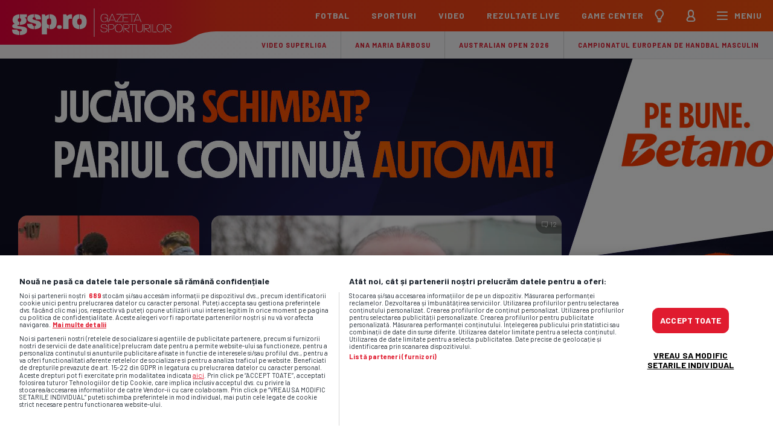

--- FILE ---
content_type: text/html; charset=UTF-8
request_url: https://www.gsp.ro/
body_size: 65294
content:
<!doctype html>
<html lang="ro" data-theme="">
<head>
    <meta charset="UTF-8">
    <meta name="csrf-token" content="eglE5TE8ElYTqalbv2Kxhxbl1BNwXmOkCaTgSFCkB74=">
    <meta name='robots' content='max-image-preview:large'/>
    <link rel="prefetch" href="/images/shape-under-logo-.svg">
    <link rel="dns-prefetch" href="//code3.adtlgc.com">
    <link rel="dns-prefetch" href="//prg.smartadserver.com">
    <link rel="dns-prefetch" href="//www.gstatic.com"/>
    <link rel="dns-prefetch" href="//fonts.gstatic.com"/>
    <link rel="dns-prefetch" href="//fonts.googleapis.com"/>
    <link rel="preload" as="style" onload="this.rel = 'stylesheet'"
          href="https://fonts.googleapis.com/css?family=Barlow:400,700%7CMerriweather:300,300i,700,700i&amp;subset=latin-ext&display=swap"/>
    <script type="text/javascript"> var dataLayer = []; </script>
    <meta name="google-site-verification" content="UCDX9WnE0fvNgoyoKqrpODHG1ZmSjObVCf13y4LP8jM"/>
    <!--<script src="//d2wy8f7a9ursnm.cloudfront.net/v7/bugsnag.min.js"          onload="Bugsnag.start({ apiKey: '54d1cc32bbd11948e65b3e809139005e' })" async></script>
  -->
    <script src="//d2wy8f7a9ursnm.cloudfront.net/v8/bugsnag.min.js"></script>
            <script type="module">
            import BugsnagPerformance from '//d2wy8f7a9ursnm.cloudfront.net/v1/bugsnag-performance.min.js'
            Bugsnag.start({ apiKey: 'd1c5a4c2a7f5d43a72b9ed4408b5332d' })
            BugsnagPerformance.start({ apiKey: 'd1c5a4c2a7f5d43a72b9ed4408b5332d' })
        </script>
    
    <script async src="//optiyield.opti-digital.com/pfc/?pubid=1011785"></script>
            <script>
            window.dataLayer = window.dataLayer || [];
            window.dataLayer.push({
    "content_type": "home"
});
            window.localDataLayer = {
    "content_type": "home"
};
        </script>
            <script>
        function ga() {
            console.log('ga');
        }

        window.widgetsVersionId = '43';
        var googletag = googletag || {};
        googletag.cmd = googletag.cmd || [];
        googletag.cmd.push(function () {
            googletag.pubads().disableInitialLoad();
        });



        window.traffic_split = '' + Math.floor(Math.random() * 4);
        if (typeof console.time === 'function') {
            console.time('timeline');
        }

        function gspDebug(event, data) {
            if (typeof console.timeLog === 'function') {
                console.timeLog('timeline', event, data);
            }
        }


        function keyByGsp(array, key) {
            o = new Object();
            for (a in array) {
                item = array[a];
                o[item[key]] = item;
            }
            return o;
        }


        function checkX(newUnits) {
            oldData = keyByGsp(adUnits, 'code');
            newData = keyByGsp(newUnits, 'code');
            for (const key of Object.keys(newData)) {
                if (JSON.stringify(newData[key]) !== JSON.stringify(oldData[key])) {
                    console.log('Not Ok for ', key, newData[key], oldData[key]);
                }
            }
            // r=deepDiffMapper.map(oldData,newData)
            // console.log(r)
        }

        document.addEventListener('DOMContentLoaded', function () {
            gspDebug('DOMContentLoaded', null);
        });
        var lazyLoadInstance;
        tp = window['tp'] || [];
        var isFirefox = navigator.userAgent.toLowerCase().indexOf('firefox') > -1;
        if (isFirefox) {
            // alert(2)
            var fileref = document.createElement('link');
            fileref.setAttribute('rel', 'stylesheet');
            fileref.setAttribute('type', 'text/css');
            fileref.setAttribute('href', 'https://fonts.googleapis.com/css?family=Barlow:400,700%7CMerriweather:300,300i,700,700i&amp;subset=latin-ext&display=swap');
            document.getElementsByTagName('head')[0].appendChild(fileref);
        }
        var _gspQ = _gspQ || [];
        _gspQ.push(function () {
            $.ajaxSetup({
                headers:
                    {'X-CSRF-TOKEN': $('meta[name="csrf-token"]').attr('content')}
            });
        });
        var $ = function (item) {
            return {
                ready: function (callback) {
                    _gspQ.push(callback);
                }
            };
        };


        function cleanCookie() {
            var now = new Date();
            var domain1 = '.gsp.ro';
            var domain2 = 'gsp.ro';
            now.setTime(now.getTime() + 3600 * 1000 * 24 * 365);
            deleteCookieClean(domain1);
            deleteCookieClean(domain2);

            function deleteCookieClean(cookie_domain) {
                if (!getCookieClean('cleared-onetrust-cookies-20250729')) {
                    console.log('entered');
                    document.cookie = 'OptanonAlertBoxClosed' + '=' + '; path=/' + '; domain=' + cookie_domain + '; expires=Thu, 01 Jan 1970 00:00:01 GMT';
                    document.cookie = 'OptanonConsent' + '=' + '; path=/' + '; domain=' + cookie_domain + '; expires=Thu, 01 Jan 1970 00:00:01 GMT';
                    document.cookie = 'eupubconsent-v2' + '=' + '; path=/' + '; domain=' + cookie_domain + '; expires=Thu, 01 Jan 1970 00:00:01 GMT';
                    document.cookie = 'euconsent-v2' + '=' + '; path=/' + '; domain=' + cookie_domain + '; expires=Thu, 01 Jan 1970 00:00:01 GMT';
                    document.cookie = 'cleared-onetrust-cookies-20231121' + '=' + '; path=/' + '; domain=' + cookie_domain + '; expires=Thu, 01 Jan 1970 00:00:01 GMT';
                    console.log('exit');
                }
                document.cookie = 'cleared-onetrust-cookies-20230823' + '=' + '; path=/' + '; domain=' + cookie_domain + '; expires=Thu, 01 Jan 1970 00:00:01 GMT';
                document.cookie = 'cleared-onetrust-cookies-20231120' + '=' + '; path=/' + '; domain=' + cookie_domain + '; expires=Thu, 01 Jan 1970 00:00:01 GMT';
                document.cookie = 'cleared-onetrust-cookies-20231121' + '=' + '; path=/' + '; domain=' + cookie_domain + ';  expires=Thu, 01 Jan 1970 00:00:01 GMT';
                document.cookie = 'cleared-onetrust-cookies-20250729' + '=' + '; path=/' + '; domain=' + cookie_domain + '; expires=' + now.toUTCString();
                console.log('test');
            }

            function getCookieClean(cookieName) {
                var value = '; ' + document.cookie;
                var parts = value.split('; ' + cookieName + '=');
                if (parts.length == 2) {
                    return true;
                }
            }
        }

        cleanCookie();

        _gspQ.push(function () {
            jQuery('.is-embed-onnetwork').on('click', (event) => {
                if (event.currentTarget.classList.contains('is-embed-onnetwork') && window.document.body.classList.contains('artcat468')) {
                    window.open('https://ro.hisense.com/produse/televizoare/c/hisensetv01', '_blank');
                    console.log('clicked');
                }

            });
        });


    </script>
    <!--
         ____               _          ____                   _              _ _
        / ___| __ _ _______| |_ __ _  / ___| _ __   ___  _ __| |_ _   _ _ __(_) | ___  _ __
        | |  _ / _` |_  / _ \ __/ _` | \___ \| '_ \ / _ \| '__| __| | | | '__| | |/ _ \| '__|
        | |_| | (_| |/ /  __/ || (_| |  ___) | |_) | (_) | |  | |_| |_| | |  | | | (_) | |
        \____|\__,_/___\___|\__\__,_| |____/| .__/ \___/|_|   \__|\__,_|_|  |_|_|\___/|_|
                                            |_|
    !-->

    <title>GSP.ro - ultimele stiri din sport, rezultate live</title>
        <meta name="description" content="Cele mai noi știri din sportul românesc și internațional sunt pe GSP.ro Află rezultatele live, analize exclusive, interviuri și informații actualizate din fotbal, tenis, Formula 1, handbal și alte sporturi. Urmărește competițiile preferate și fii la curent cu cele mai importante evenimente sportive."/>
    <meta name="keywords" content="GSP, Gazeta Sporturilor, stiri sportive, rezultate live fotbal, tenis, handbal, Formula 1"/>
    <meta name="news_keywords" content="GSP, Gazeta Sporturilor, stiri sportive, rezultate live fotbal, tenis, handbal, Formula 1"/>

    <meta property="og:title" content="GSP.ro - ultimele stiri din sport, rezultate live"/>
    <meta property="og:site_name" content="GSP.ro"/>
    <meta property="og:image" content="https://www.gsp.ro/images/gsp100_1200x630_hp.jpg" />
<meta property="og:image:alt" content="Logo Gazeta Sporturilor" />
<meta property="og:image:type" content="image/jpeg" />
<meta property="og:locale" content="ro_RO" />
<meta property="og:description" content="Cele mai noi știri din sportul românesc și internațional sunt pe GSP.ro Află rezultatele live, analize exclusive, interviuri și informații actualizate din fotbal, tenis, Formula 1, handbal și alte sporturi. Urmărește competițiile preferate și fii la curent cu cele mai importante evenimente sportive." />


        
            <meta property="og:image:height" content="630"/>
        <meta property="og:image:width" content="1200"/>
            <meta property="og:type" content="website"/>
    <meta property="og:url" content="https://www.gsp.ro"/>
        <meta property="fb:app_id" content="1412166425685501"/>
    <meta name="twitter:widgets:csp" content="on">
    <meta property="fb:pages" content="284064129378"/>
        <meta name="cXenseParse:pageclass" content="frontpage"/>
    <meta name="cXenseParse:url" content="https://www.gsp.ro"/>

    
    
            <link rel="image_src" href="https://www.gsp.ro/images/gsp100_1200x630_hp.jpg"/>
      <style type="text/css">
      </style>

  <!-- homepage --><style type="text/css">@charset "UTF-8";html{-ms-overflow-style:scrollbar;-webkit-font-smoothing:antialiased;font-family:sans-serif;line-height:1.15}header,nav,section{display:block}body{color:#212529;font-family:-apple-system,BlinkMacSystemFont,Segoe UI,Roboto,Helvetica Neue,Arial,sans-serif,Apple Color Emoji,Segoe UI Emoji,Segoe UI Symbol;font-size:1rem;line-height:1.5;margin:0;min-height:-webkit-fill-available;text-align:left}h2,h3{margin-bottom:.5rem;margin-top:0}ul{margin-bottom:1rem}ul{margin-top:0}ul ul{margin-bottom:0}a{-webkit-text-decoration-skip:objects;background-color:transparent;color:#007bff;text-decoration:none}a:not([href]):not([tabindex]){color:inherit;text-decoration:none}img{border-style:none;max-width:100%;vertical-align:top}a,input:not([type=range]),label{touch-action:manipulation}table{border-collapse:collapse}label{display:inline-block;margin-bottom:.5rem}input{font-family:inherit;font-size:inherit;line-height:inherit;margin:0}input{overflow:visible}input[type=checkbox]{box-sizing:border-box;padding:0}[type=search]{-webkit-appearance:none;outline-offset:-2px}[type=search]::-webkit-search-cancel-button,[type=search]::-webkit-search-decoration{-webkit-appearance:none}::-webkit-file-upload-button{-webkit-appearance:button;font:inherit}a{color:inherit}*,:after,:before{-webkit-font-smoothing:antialiased;box-sizing:border-box}html{text-wrap:pretty}body{background-image:linear-gradient(270deg,#f6f8fa,#faf6f8);color:#1c242e;font-family:Barlow,sans-serif;font-size:18px;font-weight:400;line-height:1.55;margin-top:46px}@media (prefers-color-scheme:dark){:root:not([data-theme=light]):not([data-theme=dark]) body{background-color:#0e1823;color:#ebe3e7}}@media (max-width:767px) and (orientation:landscape){body{margin-top:0!important}}@media (min-width:768px) and (max-width:1023px) and (orientation:landscape){body{margin-top:0!important}}@media (min-width:768px){body{margin-top:52px}}.h1{font-size:24px;line-height:1.2}.h1,.h2,h2{font-family:Barlow,sans-serif;font-weight:700;letter-spacing:-.2px;margin:0}.h2,h2{font-size:21px;line-height:1.15}@media (min-width:360px){.h2,h2{font-size:24px;line-height:1.2}}.h3,h3{font-size:16px;letter-spacing:0;line-height:1.16}.h3,.h6,h3{font-family:Barlow,sans-serif;font-weight:700;margin:0}.h6{color:#e01b2f;font-size:11px;letter-spacing:.2px;line-height:1.1;text-transform:uppercase}.h6 a{border-bottom:1px solid rgba(224,27,47,0);padding-top:5px}input:not([type=checkbox]):not([type=radio]){-webkit-appearance:none;-moz-appearance:none;appearance:none;background-color:#fff;border:1px solid rgba(0,0,0,.15);border-radius:10px;color:#1c242e;font-family:Merriweather,serif;font-size:18px;font-weight:400;line-height:1.55;margin:0 0 15px;outline:0;padding:12px 15px 10px;width:100%}input[type=checkbox]{display:inline-block;margin:20px 10px 0 0;vertical-align:top}input[type=checkbox]+label{margin:15px 0 5px;vertical-align:top;width:calc(100% - 40px)}.main-container{background-color:#fff;display:flex;flex-wrap:wrap;justify-content:center;margin:0 auto;max-width:450px}@media (min-width:768px){.main-container{margin:0 auto;max-width:100%}}@media (prefers-color-scheme:dark){:root:not([data-theme=light]):not([data-theme=dark]) .main-container{background-color:#1c242e}}.main-container>*{width:100%}.controller{margin:0 auto;max-width:1260px}@media (min-width:768px){.controller{width:calc(100% - 60px)}}.banner{align-items:center;background-color:#f5f0f3;display:block;justify-content:center;text-align:center;width:100%}@media (prefers-color-scheme:dark){:root:not([data-theme=light]):not([data-theme=dark]) .banner{background-color:#1c242e}}.banner.x970x250{display:none}@media (min-width:1280px){.banner.x970x250{align-items:center;box-shadow:0 1px 0 rgba(0,0,0,.1);display:block;justify-content:center;padding:30px 0}}.banner.mobile-only{padding:20px 0}@media (min-width:768px){.banner.mobile-only{display:none}}.news-item{background-color:#fff;display:flex;flex-wrap:wrap;position:relative}@media (prefers-color-scheme:dark){:root:not([data-theme=light]):not([data-theme=dark]) .news-item{background-color:#0e1823}}@media (max-width:767px){.news-item{-webkit-mask-image:-webkit-radial-gradient(#fff,#000);overflow:hidden}}@media (min-width:768px){.news-item{border-radius:15px;box-shadow:none;overflow:hidden}}@media (max-width:767px){.news-item:before{box-shadow:0 2px 10px 0 rgba(0,0,0,.1);content:"";height:10px;left:0;position:absolute;top:-10px;width:100%}}@media (max-width:767px) and (prefers-color-scheme:dark){:root:not([data-theme=light]):not([data-theme=dark]) .news-item:before{box-shadow:0 2px 10px 0 rgba(0,0,0,.5)}}.news-item .comments-no{background-color:rgba(0,0,0,.5);background-image:url(/images/comment-w.svg);background-position:10px 10px;background-repeat:no-repeat;background-size:10px 10px;border-radius:0 0 0 10px;color:#fff;font-size:11px;line-height:1.1;opacity:.75;padding:9px 8px 9px 24px;position:absolute;right:0;top:0}.thumb{display:block;overflow:hidden}.thumb{background-image:linear-gradient(270deg,#005f6a 0,#00326a);height:0;-webkit-mask-image:-webkit-radial-gradient(#fff,#000);padding-bottom:66.66%;position:relative;width:100%}.thumb>img{height:100%;left:0;-o-object-fit:cover;object-fit:cover;-o-object-position:top;object-position:top;top:0}.thumb>img{bottom:0;position:absolute;right:0;width:100%}.marcaj{background:#ffb600;border-radius:5px;color:#1c242e;display:inline-block;font-size:15px;font-weight:700;margin:3px 8px 0 0;padding:2px 8px 3px;text-transform:uppercase;vertical-align:top}@keyframes marcaj--live__dot{0%{opacity:0}to{opacity:1}}.marcaj--live__dot{animation-duration:1s;animation-iteration-count:infinite;animation-name:marcaj--live__dot;background-color:#96ff00;border-radius:50%;display:inline-block;height:7px;margin:-3px 4px 0 -1px;vertical-align:middle;width:7px}@media (min-width:768px){.marcaj--live__dot{margin-top:-2px}}.text-container{display:flex;flex-wrap:wrap;width:100%}.text-container .h6{display:block;margin:-24px 0 0;max-width:calc(100% - 88px);padding:16px 0 0 16px;position:relative;vertical-align:top;width:auto}.text-container .h6:before{background-image:linear-gradient(0deg,hsla(0,0%,100%,0) 0,#fff 71%);content:"";height:85px;left:0;position:absolute;top:0;width:calc(100% - 51px)}@media (prefers-color-scheme:dark){:root:not([data-theme=light]):not([data-theme=dark]) .text-container .h6:before{background-image:linear-gradient(0deg,rgba(14,24,35,0) 0,#0e1823 71%)}}.text-container .h6:after{background-image:url(/images/h6shape-white.svg);background-repeat:repeat-x;background-size:219px 85px;content:"";height:85px;left:calc(100% - 52px);position:absolute;top:0;width:219px}@media (prefers-color-scheme:dark){:root:not([data-theme=light]):not([data-theme=dark]) .text-container .h6:after{background-image:url(/images/h6shape-dark.svg)}}.text-container .h6 span{position:relative;z-index:1}.text-container h2{padding:8px 15px 17px;position:relative;width:100%}.header{display:flex;justify-content:space-between;left:0;position:fixed;top:0;width:100%;z-index:100000}@media (max-width:767px) and (orientation:landscape){.header{margin-bottom:-19px;order:-11;position:static}}@media (min-width:768px) and (max-width:1023px) and (orientation:landscape){.header{margin-bottom:-22px;order:-11;position:static}}.header .logo-container{display:flex;height:65px;position:relative}@media (min-width:768px){.header .logo-container{height:74px}}.header .logo-container .gradient-left{background-image:linear-gradient(90deg,#eb003c 0,#f1202b);box-shadow:1px 0 0 #f1202b;height:65px;width:110px}@media (min-width:768px){.header .logo-container .gradient-left{height:74px;width:270px}}.header .logo-container .shape-under-logo{background-image:url(/images/shape-under-logo.svg);background-repeat:no-repeat;background-size:cover;height:65px;position:relative;width:85px}@media (min-width:768px){.header .logo-container .shape-under-logo{background-image:url(/images/shape-under-logo-.svg);height:74px;width:97px}}.header .logo-container .shape-under-logo .dummy{height:46px;left:0;position:absolute;top:0;width:100%}.header .logo-container .logo{background-image:url(/images/logo-gsp.svg);background-repeat:no-repeat;background-size:cover;display:block;height:46px;left:16px;overflow:hidden;position:absolute;top:9px;width:125px}@media (min-width:768px){.header .logo-container .logo{height:47px;left:20px;top:14px;width:264px}}.header .menu-container{align-items:center;background-image:linear-gradient(90deg,#f6391d 0,#ff6c00 200%);box-shadow:-1px 0 0 #f6391d;display:flex;flex:1;height:46px;justify-content:flex-end}@media (min-width:768px){.header .menu-container{height:52px}}.header .menu-container ul{display:flex;height:46px;list-style-type:none;margin:0;padding:0}@media (min-width:768px){.header .menu-container ul{height:52px}}.header .menu-container ul a{color:#fff;display:block;font-size:14px;font-weight:700;height:46px;letter-spacing:1px;text-transform:uppercase}.header .menu-container ul.main-menu{display:none}@media (min-width:1280px){.header .menu-container ul.main-menu{display:flex}}.header .menu-container ul.main-menu a{display:block;height:52px;padding:15px 18px 0}@media (min-width:1280px){.header .menu-container ul.main-menu li{position:relative}}@media (min-width:1280px){.header .menu-container ul.main-menu li>ul{background-color:#fff;box-shadow:0 2px 10px rgba(0,0,0,.1);flex-wrap:wrap;height:0;opacity:0;overflow:hidden;padding:0;position:absolute;width:180px;z-index:-1}}@media (min-width:1280px) and (prefers-color-scheme:dark){:root:not([data-theme=light]):not([data-theme=dark]) .header .menu-container ul.main-menu li>ul{background-color:#0e1823;box-shadow:0 3px 9px 0 rgba(0,0,0,.2),0 5px 15px 0 rgba(0,0,0,.25),0 0 0 1px hsla(0,0%,100%,.08)}}@media (min-width:1280px){.header .menu-container ul.main-menu li>ul li{display:block;width:100%}.header .menu-container ul.main-menu li>ul li a{color:#1c242e;font-size:16px;font-weight:700;height:40px;letter-spacing:0;padding:8px 20px 0;text-transform:none}}@media (min-width:1280px) and (prefers-color-scheme:dark){:root:not([data-theme=light]):not([data-theme=dark]) .header .menu-container ul.main-menu li>ul li a{color:#ebe3e7}}@media (min-width:1280px){.header .menu-container ul.main-menu li>ul.two-cols{width:300px}.header .menu-container ul.main-menu li>ul.two-cols li{width:50%}.header .menu-container ul.main-menu li .mega-menu{background-color:#fff;box-shadow:0 2px 10px rgba(0,0,0,.1);display:flex;flex-wrap:wrap;height:0;opacity:0;overflow:hidden;padding:0 0 0 20px;position:absolute;width:710px;z-index:-1}}@media (min-width:1280px) and (prefers-color-scheme:dark){:root:not([data-theme=light]):not([data-theme=dark]) .header .menu-container ul.main-menu li .mega-menu{background-color:#0e1823;box-shadow:0 3px 9px 0 rgba(0,0,0,.2),0 5px 15px 0 rgba(0,0,0,.25),0 0 0 1px hsla(0,0%,100%,.08);color:#ebe3e7}}@media (min-width:1280px){.header .menu-container ul.main-menu li .other-mega-items{border-top:1px solid #f5f0f3;display:flex;margin:5px 20px 0 0;padding-top:16px;width:100%}}@media (min-width:1280px) and (prefers-color-scheme:dark){:root:not([data-theme=light]):not([data-theme=dark]) .header .menu-container ul.main-menu li .other-mega-items{border-top:1px solid #333a43}}@media (min-width:1280px){.header .menu-container ul.main-menu li .mega-item{margin-right:20px;width:210px}.header .menu-container ul.main-menu li .mega-item .box-header{margin-bottom:21px}}@media (min-width:1280px){.header .menu-container ul.main-menu li .mega-item .box-header .h2{margin-bottom:8px}.header .menu-container ul.main-menu li .mega-item .box-header .h2 a{color:#1c242e;font-size:24px;height:auto;letter-spacing:-.2px;line-height:1.2;padding:0;text-transform:none}}@media (min-width:1280px) and (prefers-color-scheme:dark){:root:not([data-theme=light]):not([data-theme=dark]) .header .menu-container ul.main-menu li .mega-item .box-header .h2 a{color:#ebe3e7}}@media (min-width:1280px){.header .menu-container ul.main-menu li .competition-container{align-items:center;display:flex;margin-bottom:20px}.header .menu-container ul.main-menu li .competition-logo{height:40px;margin-right:10px;padding:0;width:40px}.header .menu-container ul.main-menu li .competition-logo img{height:100%;-o-object-fit:contain;object-fit:contain;-o-object-position:center;object-position:center;width:100%}}@media (min-width:1280px){.header .menu-container ul.main-menu li .competition-wrapper .h3 a{color:#1c242e;display:inline;font-size:16px;height:auto;letter-spacing:0;line-height:1;margin:0;padding:0;text-transform:none}}@media (min-width:1280px) and (prefers-color-scheme:dark){:root:not([data-theme=light]):not([data-theme=dark]) .header .menu-container ul.main-menu li .competition-wrapper .h3 a{color:#ebe3e7}}@media (min-width:1280px){.header .menu-container ul.main-menu li .competition-wrapper ul{height:auto;margin-top:-6px}.header .menu-container ul.main-menu li .competition-wrapper ul li{display:inline}.header .menu-container ul.main-menu li .competition-wrapper ul li:after{color:#e01b2f;content:"/";display:inline;font-size:11px;margin:0 5px}.header .menu-container ul.main-menu li .competition-wrapper ul li:last-child:after{display:none}.header .menu-container ul.main-menu li .competition-wrapper ul li a{color:#e01b2f;display:inline;font-size:11px;height:auto;letter-spacing:0;padding:0;text-transform:none}}@media (min-width:1280px){.header .menu-container ul.main-menu li .all-the-news{border-top:1px solid #f5f0f3;color:#e01b2f;font-size:11px;padding:15px 0}}@media (min-width:1280px) and (prefers-color-scheme:dark){:root:not([data-theme=light]):not([data-theme=dark]) .header .menu-container ul.main-menu li .all-the-news{border-top:1px solid #333a43}}.header .menu-container ul.icons-menu{margin-left:-15px}@media (min-width:360px){.header .menu-container ul.icons-menu{margin-left:0}}.header .menu-container ul.icons-menu a{align-items:center;display:flex;justify-content:center}@media (min-width:360px){.header .menu-container ul.icons-menu a{padding:0 3px}}@media (min-width:768px){.header .menu-container ul.icons-menu a{height:52px}}.header .menu-container ul.icons-menu a img{height:38px;width:38px}@media (min-width:768px){.header .menu-container ul.icons-menu a img{height:46px;width:46px}}.header .menu-container ul.icons-menu a span{margin-left:-12px;padding:0 6px 1px}@media (min-width:360px){.header .menu-container ul.icons-menu a span{margin-left:-3px;margin-right:0;padding:0 15px 1px 0}}.sub-header{background-color:#fff;box-shadow:0 1px 0 rgba(0,0,0,.1);display:flex;order:-10;position:relative;z-index:1}@media (prefers-color-scheme:dark){:root:not([data-theme=light]):not([data-theme=dark]) .sub-header{background-color:#1c242e}}@media (min-width:1280px){.sub-header{background-image:linear-gradient(270deg,#f6f8fa,#faf6f8);justify-content:flex-end}}@media (min-width:1280px) and (prefers-color-scheme:dark){:root:not([data-theme=light]):not([data-theme=dark]) .sub-header{background-image:none}}.sub-header:before{background-image:linear-gradient(90deg,#fff 80%,hsla(0,0%,100%,0));bottom:0;content:"";display:block;left:0;position:absolute;top:0;width:180px;z-index:2}@media (prefers-color-scheme:dark){:root:not([data-theme=light]):not([data-theme=dark]) .sub-header:before{background-image:linear-gradient(90deg,#1c242e 80%,rgba(28,36,46,0))}}@media (min-width:768px){.sub-header:before{background-image:linear-gradient(90deg,#1c242e 90%,rgba(28,36,46,0));display:none;width:350px}}.sub-header-inner{display:flex;overflow-x:auto;position:relative}@media (min-width:1280px){.sub-header-inner{justify-content:flex-end}}.sub-header-inner ul{border-bottom:none;display:flex;list-style-type:none;margin:0;padding:0 0 0 160px}@media (min-width:768px){.sub-header-inner ul{padding:0 0 0 330px}}@media (min-width:1280px){.sub-header-inner ul{padding:0}}.sub-header-inner li+li a{border-left:1px solid rgba(0,0,0,.15)}@media (prefers-color-scheme:dark){:root:not([data-theme=light]):not([data-theme=dark]) .sub-header-inner li+li a{border-left:1px solid hsla(0,0%,100%,.05)}}.sub-header-inner a{color:#e01b2f;display:block;font-size:11px;font-weight:700;height:45px;letter-spacing:1px;padding:14px 11px 0;text-transform:uppercase;white-space:nowrap}@media (prefers-color-scheme:dark){:root:not([data-theme=light]):not([data-theme=dark]) .sub-header-inner a{color:#ff3a00}}@media (min-width:360px){.sub-header-inner a{padding:14px 23px 0}}.hero{display:flex;flex-wrap:wrap;position:relative}@media (min-width:768px){.hero{box-shadow:0 1px 0 rgba(0,0,0,.1)}}@media (min-width:768px) and (prefers-color-scheme:dark){:root:not([data-theme=light]):not([data-theme=dark]) .hero{background-color:#0e1823;box-shadow:0 1px 0 hsla(0,0%,100%,.05)}}@media (min-width:1280px){.hero{background-position:top;background-repeat:no-repeat}}.hero .controller{display:flex;flex-wrap:wrap}@media (min-width:768px){.hero .controller{padding:30px 0}.hero .thumb{height:auto;padding-bottom:0}.hero .news-item{-webkit-mask-image:-webkit-radial-gradient(#fff,#000)}.hero .news-item .comments-no{border-radius:0 15px}}.hero .C1{order:3}@media (min-width:768px){.hero .C1 .text-container h2{color:#fff;padding:6px 15px 15px}}.hero .C1 .text-container h2 .marcaj{font-size:13px;margin:3.5px 7px 0 0;padding:2px 7px}@media (min-width:768px){.hero .C1 .text-container h2 .marcaj{font-size:11px;margin:2px 7px 0 0;padding:1px 7px 2px}}@media (min-width:768px){.hero .C1 .text-container .h6{color:#ffb600}.hero .C1 .text-container .h6:before{background-image:linear-gradient(0deg,rgba(0,50,106,0) 0,#00326a 71%)}}@media (min-width:768px) and (prefers-color-scheme:dark){:root:not([data-theme=light]):not([data-theme=dark]) .hero .C1 .text-container .h6:before{background-image:linear-gradient(0deg,rgba(0,50,106,0) 0,#00326a 71%)}}@media (min-width:768px){.hero .C1 .text-container .h6:after{background-image:url(/images/h6shape-blue.svg)}}@media (min-width:768px) and (prefers-color-scheme:dark){:root:not([data-theme=light]):not([data-theme=dark]) .hero .C1 .text-container .h6:after{background-image:url(/images/h6shape-blue.svg)}}@media (min-width:768px){.hero .C1 .news-item{background-image:linear-gradient(270deg,#005f6a,#00326a);display:flex;flex-direction:column;height:290px}.hero .C1 .news-item:first-child{margin-bottom:20px}}@media (max-width:767px){.hero .C1 .news-item:first-child:before{display:none}}@media (min-width:768px){.hero .C1 .news-item .thumb{flex:1}}.hero .C2{order:1}.hero .C2 .news-item{background-image:linear-gradient(270deg,#005f6a,#00326a)}@media (min-width:768px){.hero .C2 .news-item{display:flex;flex-direction:column;height:600px}.hero .C2 .news-item .thumb{flex:1}}@media (max-width:767px){.hero .C2 .news-item .comments-no{background-position:17px 11px;border-radius:0 0 0 5px;padding:9px 15px 8px 31px}}.hero .C2 .text-container .h6{color:#ffb600}@media (min-width:768px){.hero .C2 .text-container .h6{padding:21px 0 0 21px}}.hero .C2 .text-container .h6:before{background-image:linear-gradient(0deg,rgba(0,50,106,0) 0,#00326a 71%)}@media (prefers-color-scheme:dark){:root:not([data-theme=light]):not([data-theme=dark]) .hero .C2 .text-container .h6:before{background-image:linear-gradient(0deg,rgba(0,50,106,0) 0,#00326a 71%)}}.hero .C2 .text-container .h6:after{background-image:url(/images/h6shape-blue.svg)}@media (prefers-color-scheme:dark){:root:not([data-theme=light]):not([data-theme=dark]) .hero .C2 .text-container .h6:after{background-image:url(/images/h6shape-blue.svg)}}.hero .C2 .text-container h2{color:#fff}@media (min-width:768px){.hero .C2 .text-container h2{font-size:30px;line-height:1.1;padding:9px 20px 22px}.hero .C2 .text-container h2 .marcaj{font-size:19px;margin:4px 9px 0 0;padding:3px 9px}}.hero .C3{order:2;width:100%}@media (min-width:768px){.hero .C3{margin-top:30px;order:3}}@media (min-width:1280px){.hero .C3{margin:0 0 0 20px;width:300px}}.hero .C3 .banner{background-color:transparent}@media (min-width:768px){.hero .C3 .banner{background-color:transparent}}.hero .C3 .x300x250{padding:20px 0}@media (min-width:768px){.hero .C3 .x300x250{display:none}}.hero .C3 .x300x600{display:none}@media (min-width:1280px){.hero .C3 .x300x600{display:block;padding:0}}.hero .C3 .x728x90{display:none}@media (min-width:768px){.hero .C3 .x728x90{background-color:transparent;display:block;padding:0}}@media (min-width:1280px){.hero .C3 .x728x90{display:none}}@media (min-width:768px){.hero+.teams{box-shadow:inset 0 1px 0 rgba(0,0,0,.1)}}@media (min-width:768px) and (prefers-color-scheme:dark){:root:not([data-theme=light]):not([data-theme=dark]) .hero+.teams{box-shadow:inset 0 1px 0 hsla(0,0%,100%,.05)}}.teams{-webkit-overflow-scrolling:touch;-ms-overflow-style:-ms-autohiding-scrollbar;background-color:#f5f0f3;display:flex;flex-wrap:nowrap;overflow-x:auto;width:100%}@media (prefers-color-scheme:dark){:root:not([data-theme=light]):not([data-theme=dark]) .teams{background-color:#1c242e}}@media (min-width:768px){.teams{background-color:#fff;box-shadow:0 1px 0 rgba(0,0,0,.1);position:relative}}@media (min-width:768px) and (prefers-color-scheme:dark){:root:not([data-theme=light]):not([data-theme=dark]) .teams{background-color:#0e1823}}.teams .controller{flex-wrap:nowrap;width:auto}@media (min-width:1280px){.teams .controller{justify-content:center;max-width:100%;padding:0;width:100%}}.teams .shadow-maker{display:flex;flex-wrap:nowrap;overflow-y:hidden;width:auto}@media (min-width:1280px){.teams .shadow-maker{justify-content:center;position:relative;width:100%}.teams .shadow-maker:before{box-shadow:0 2px 10px 0 rgba(0,0,0,.1);content:"";display:none;height:10px;left:0;position:absolute;top:-10px;width:100%}}.teams a{display:block;height:60px;padding:8px;width:54px}@media (min-width:768px){.teams a{height:58px;padding:10px;width:58px}}@media (min-width:1280px){.teams a{height:84px;padding:15px;width:84px;width:72.7058823529px}}.teams a img{height:100%;-o-object-fit:contain;object-fit:contain;width:100%}@media (min-width:768px){.news-block{background-image:linear-gradient(270deg,#f6f8fa,#faf6f8);box-shadow:0 1px 0 rgba(0,0,0,.1);padding:30px 0}}@media (min-width:768px) and (prefers-color-scheme:dark){:root:not([data-theme=light]):not([data-theme=dark]) .news-block{background-color:#1c242e;background-image:none;box-shadow:0 1px 0 hsla(0,0%,100%,.05)}}.news-block .controller{display:flex;flex-wrap:wrap}@media (min-width:1280px){.news-block .controller{padding-right:320px;position:relative}}@media (min-width:768px){.news-block .news-item{box-shadow:0 3px 9px 0 rgba(59,27,224,.05),0 5px 15px 0 rgba(224,27,27,.05),0 0 0 1px rgba(235,227,231,.85);margin-bottom:20px}}@media (min-width:768px) and (prefers-color-scheme:dark){:root:not([data-theme=light]):not([data-theme=dark]) .news-block .news-item{box-shadow:0 3px 9px 0 rgba(0,0,0,.2),0 5px 15px 0 rgba(0,0,0,.25),0 0 0 1px hsla(0,0%,100%,.08)}}@media (min-width:768px){.news-block .thumb{border-radius:15px 15px 0 0;-webkit-mask-image:-webkit-radial-gradient(#fff,#000)}.news-block .text-container h2{padding:6px 15px 15px}.news-block .text-container .h6{padding:16px 0 0 16px}}.news-block .C1{order:2}@media (min-width:768px){.news-block .C1{display:flex;flex-direction:column}}.news-block .C1 .news-item{flex:1}@media (min-width:768px){.news-block .C1 .news-item{display:flex;flex-direction:column}}@media (min-width:768px){.news-block .C1 .thumb{flex:1;height:auto;padding-bottom:0}}.news-block .C1 .text-container h2 .marcaj{font-size:13px;margin:3.5px 7px 0 0;padding:2px 7px}@media (min-width:768px){.news-block .C1 .text-container h2 .marcaj{font-size:11px;margin:2px 7px 0 0;padding:1px 7px 2px}}.news-block .C2{order:1}.news-block .C2 .thumb{padding-bottom:66.66%}.news-block .C3{order:3}@media (min-width:768px){.news-block .C3{width:100%}}@media (min-width:1280px){.news-block .C3{bottom:0;margin-left:20px;position:absolute;right:0;top:0;width:300px}}.news-block .C3 .banner{padding:0}@media (min-width:1280px){.news-block .C3 .banner{position:sticky;top:71px}}.news-block .C3 .x300x600{display:none}@media (min-width:1280px){.news-block .C3 .x300x600{display:block;padding:0}}@media (min-width:768px){.hero .C1,.news-block .C1{order:1;width:300px}.hero .C1 h2,.news-block .C1 h2{font-size:18px;letter-spacing:0}.hero .C2,.news-block .C2{flex:1;margin-left:20px;max-width:calc(100vw - 380px);order:2}}@media (min-width:1280px){.hero .C2,.news-block .C2{max-width:620px}}.blogsport{background-color:#fff;overflow:hidden;padding-bottom:17px;position:relative}@media (prefers-color-scheme:dark){:root:not([data-theme=light]):not([data-theme=dark]) .blogsport{background-color:#0e1823}}@media (min-width:768px){.blogsport{box-shadow:0 1px 0 rgba(0,0,0,.1);padding-bottom:30px}}@media (min-width:768px) and (prefers-color-scheme:dark){:root:not([data-theme=light]):not([data-theme=dark]) .blogsport{box-shadow:0 1px 0 hsla(0,0%,100%,.05)}}@media (min-width:768px){.blogsport .controller{width:100%}}@media (min-width:1280px){.blogsport .controller{display:flex;flex-wrap:wrap;justify-content:space-between;width:calc(100% - 60px)}}@media (min-width:1440px){.blogsport .controller{width:1260px}}.blogsport .logo-blogsport{display:block;padding:18px 15px 8px}@media (min-width:768px){.blogsport .logo-blogsport{padding:20px 30px 14px}}.blogsport .logo-blogsport img{height:auto;width:150px}.blogsport .prev-next{display:none}@media (min-width:1280px){.blogsport .prev-next{align-items:center;background-color:#fff;border-radius:40px;box-shadow:0 3px 10px rgba(28,36,46,.25);display:flex;height:42px;justify-content:center;margin-right:-21px;margin-top:-30px;position:relative;transform:translateY(157px);width:42px;z-index:10}}@media (min-width:1280px) and (prefers-color-scheme:dark){:root:not([data-theme=light]):not([data-theme=dark]) .blogsport .prev-next{background-color:#495360}}@media (min-width:1440px){.blogsport .prev-next{margin-right:-60px}}@media (min-width:1280px){.blogsport .prev-next:first-child{margin-left:-21px;margin-right:0}}@media (min-width:1440px){.blogsport .prev-next:first-child{margin-left:-60px}}@media (min-width:1280px){.blogsport .prev-next img{height:14px;width:14px}}.blogsport .blogsport-wrapper{-webkit-overflow-scrolling:touch;-ms-overflow-style:-ms-autohiding-scrollbar;display:flex;flex-wrap:nowrap;overflow-x:auto}@media (min-width:1280px){.blogsport .blogsport-wrapper{overflow:hidden}}.blogsport .blogsport-container{-webkit-overflow-scrolling:touch;-ms-overflow-style:-ms-autohiding-scrollbar;display:flex;padding-right:15px}@media (min-width:768px){.blogsport .blogsport-container{padding-right:30px}}@media (min-width:1280px){.blogsport .blogsport-container{padding-right:0}}.blogsport .news-item{background-image:linear-gradient(270deg,#ff6c00,#eb003c);border-radius:15px;height:144px;margin-left:10px;-webkit-mask-image:-webkit-radial-gradient(#fff,#000);overflow:hidden;position:relative;width:275px}@media (min-width:768px){.blogsport .news-item{height:157px;margin-left:20px;width:300px}}@media (min-width:1280px){.blogsport .news-item{width:calc(25vw - 30px)}}@media (min-width:1440px){.blogsport .news-item{width:300px}}.blogsport .news-item:before{background-image:linear-gradient(270deg,#ff6c00,#eb003c);bottom:-100px;content:"";display:block;left:-50px;position:absolute;right:-50px;top:-100px}.blogsport .news-item:first-child{margin-left:15px}@media (min-width:768px){.blogsport .news-item:first-child{margin-left:30px}}@media (min-width:1280px){.blogsport .news-item:first-child{margin-left:0}}.blogsport .thumb{background-color:transparent;background-image:none;padding-bottom:144px}@media (min-width:768px){.blogsport .thumb{padding-bottom:157px}}.blogsport .thumb img{bottom:0;height:100%;left:0;-o-object-fit:cover;object-fit:cover;-o-object-position:bottom right;object-position:bottom right;position:absolute;right:0;top:0;width:100%}.blogsport .thumb .author{bottom:-1px;height:auto;left:0;-webkit-mask-image:-webkit-radial-gradient(#fff,#000);overflow:hidden;padding-bottom:0;position:absolute;top:0;transform-origin:bottom center;width:122px}@media (min-width:768px){.blogsport .thumb .author{width:136px}}.blogsport .text-container{position:absolute;right:0;top:0;width:170px}@media (min-width:768px){.blogsport .text-container{width:180px}}.blogsport .text-container .h6{color:#ffb600;margin-top:0;max-width:calc(100% - 15px)}@media (min-width:768px){.blogsport .text-container .h6{margin-top:5px}}.blogsport .text-container .h6:after,.blogsport .text-container .h6:before{display:none}.blogsport .text-container h2{color:#fff;font-size:20px;letter-spacing:-.1px;line-height:1.1;margin:8px 15px 0;max-height:90px;overflow:hidden;padding:0}@media (min-width:768px){.blogsport .text-container h2{font-size:20px;letter-spacing:-.2px}}.statistics table{font-size:16px;width:100%}#standings{display:none;width:100%}.box-header{align-items:center;display:flex;flex-wrap:wrap;width:100%}.box-header .h2{font-size:30px;font-weight:700;letter-spacing:-.5px;line-height:1.1;margin-bottom:10px}@media (min-width:768px){.box-header .h2{font-size:36px;letter-spacing:-1px}}@media (max-width:767px){.C1{width:100%}.C1 .news-item{flex-wrap:wrap;padding:17px 15px}.C1 .news-item .thumb{border-radius:15px;padding-bottom:77px;width:77px}}@media (min-width:375px) and (max-width:767px){.C1 .news-item .thumb{padding-bottom:87px;width:87px}}@media (max-width:767px){.C1 .news-item .text-container{flex:1;flex-direction:column;padding-left:15px}.C1 .news-item .text-container .h6:after,.C1 .news-item .text-container .h6:before{display:none}.C1 .news-item .text-container .h6{margin:-1px 0 6px;max-width:100%;padding:0 40px 0 0}.C1 .news-item .text-container h2{font-size:18px;letter-spacing:-.1px;padding:0}}@media (min-width:375px) and (max-width:767px){.C1 .news-item .text-container h2{font-size:20px}}@media (min-width:768px){.C1 .news-item .text-container h2{margin-top:-4px!important;padding-top:10px!important}}@media (max-width:767px){.C1 .news-item .comments-no{background-color:transparent;background-image:url(/images/comment.svg);background-position:10px 18px;color:#1c242e;padding:16px 15px 6px 24px}.C2{width:100%}}.C2 .text-container h2{margin-top:-4px!important;padding-top:12px!important}@media (min-width:768px){.C2 .text-container h2{margin-top:-9px!important;padding-top:17px!important}}@media (max-width:767px){.C3{width:100%}}.poll{align-items:center;background-image:linear-gradient(270deg,#f6f8fa,#faf6f8);border-radius:15px;display:flex;flex-wrap:wrap;padding:18px 20px 20px;width:100%}@media (prefers-color-scheme:dark){:root:not([data-theme=light]):not([data-theme=dark]) .poll{background-color:#0e1823;background-image:none}}.poll:after{background-image:url(/images/shape-poll.svg);background-repeat:no-repeat;background-size:contain;content:"";display:block;height:34px;position:absolute;right:20px;top:20px;width:39px}@media (min-width:768px){.poll:after{height:68px;right:34px;top:30px;width:75px}}.poll img{height:25px;margin-bottom:8px;margin-right:10px;width:28px}.poll h3{flex:1;margin-bottom:10px;padding-right:60px}.poll .poll-option{align-items:center;background-color:#fff;border-radius:5px;display:flex;font-size:16px;margin-top:4px;min-height:38px;overflow:hidden;position:relative;width:100%}@media (prefers-color-scheme:dark){:root:not([data-theme=light]):not([data-theme=dark]) .poll .poll-option{background-color:#1c242e}}.poll .poll-option .check{color:rgba(224,27,47,.25);font-size:20px;margin-top:1px;position:relative;text-align:center;width:38px}@media (prefers-color-scheme:dark){:root:not([data-theme=light]):not([data-theme=dark]) .poll .poll-option .check{color:hsla(0,0%,100%,.25)}}.poll .poll-option .option{flex:1;line-height:1.16;padding:5px 10px 5px 0;position:relative}.poll .poll-option .option span{display:block;font-size:11px;margin:2px 0}.poll .poll-option .progress{background-color:#ffb600;bottom:0;left:0;position:absolute;top:0}@media (prefers-color-scheme:dark){:root:not([data-theme=light]):not([data-theme=dark]) .poll .poll-option .progress{background-color:#333a43}}.poll .poll-option.not-voted .check{opacity:0}.poll .total{font-size:11px;font-weight:700;padding:10px 10px 0 38px}@media (prefers-color-scheme:dark){:root:not([data-theme=light]):not([data-theme=dark]) .poll-container .poll{background-color:#1c242e}}@media (min-width:768px){.poll-container .poll{border-radius:10px;padding-right:66px}}.poll-container .poll:after{height:30px;right:35px;top:21px;width:34px}@media (prefers-color-scheme:dark){:root:not([data-theme=light]):not([data-theme=dark]) .poll-container .poll .poll-option{background-color:#0e1823}}.menu-modal{background-color:#fff;bottom:0;position:fixed;right:-320px;top:0;width:320px;z-index:100001}@media (prefers-color-scheme:dark){:root:not([data-theme=light]):not([data-theme=dark]) .menu-modal{background-color:#0e1823}}.menu-modal .h1{color:#e01b2f;margin-bottom:8px;text-transform:uppercase}.menu-modal .h1 a{border-bottom:1px solid rgba(224,27,47,0)}.menu-modal .close{align-items:center;background-color:#e01b2f;display:flex;height:46px;justify-content:center;position:absolute;right:0;top:0;width:46px}@media (min-width:768px){.menu-modal .close,.menu-modal .close img{height:52px;width:52px}}.menu-modal .modal-item{margin:16px 0 20px}.menu-modal .modal-item.loose{margin:26px 0}.menu-modal .box-header{margin-bottom:5px}.menu-modal .box-header .h2{font-size:20px;margin-bottom:8px}.menu-modal .all-the-news{color:#e01b2f;flex:1;font-size:11px;font-weight:700;letter-spacing:1px;text-align:right;text-transform:uppercase}.menu-modal .menu-modal-wrapper{bottom:0;left:0;overflow-x:hidden;overflow-y:scroll;padding:70px 20px 20px;position:absolute;right:0;top:0;z-index:-1}@media (min-width:768px){.menu-modal .menu-modal-wrapper{padding-top:75px}}.menu-modal .menu-modal-wrapper img{width:100%}.menu-modal .menu-modal-wrapper .h1--livescore{background:linear-gradient(270deg,#ff6c00,#eb003c);border-radius:5px;color:#fff;display:block;font-size:18px;margin-bottom:20px;padding:10px 15px}.menu-modal .menu-modal-wrapper .h1--livescore .marcaj--live__dot{height:11px;margin:-3px 7px 0 -2px;width:11px}.menu-modal .sports-menu{line-height:1.2;list-style-type:none;margin:0 0 20px;padding:0}.menu-modal .sports-menu li{display:inline-block;margin-right:10px}.menu-modal .sports-menu li a{display:block;font-size:16px;font-weight:700;margin-bottom:3px;padding:4px 0 0}.menu-modal .sports-menu.secondary li a{border-bottom:1px solid rgba(224,27,47,0);color:#e01b2f;font-size:18px;font-weight:400;text-transform:uppercase}.menu-modal .competition-container{align-items:flex-start;display:flex;padding:1px 0 5px;width:100%}.menu-modal .competition-logo{height:28px;margin-right:10px;width:28px}.menu-modal .competition-logo img{height:100%;-o-object-fit:contain;object-fit:contain;-o-object-position:center;object-position:center;width:100%}.menu-modal .competition-wrapper{border-bottom:1px solid #f5f0f3;display:flex;flex:1;flex-wrap:wrap;padding-bottom:5px}@media (prefers-color-scheme:dark){:root:not([data-theme=light]):not([data-theme=dark]) .menu-modal .competition-wrapper{border-bottom:1px solid #333a43}}.menu-modal .competition-wrapper .h3{height:28px;padding-top:5px;width:calc(100% - 28px)}.menu-modal .competition-wrapper ul{display:none;list-style-type:none;margin:0 0 5px;padding:0;width:100%}.menu-modal .competition-wrapper ul li{display:inline-block}.menu-modal .competition-wrapper ul li:after{color:#e01b2f;content:"/";display:inline;font-size:11px;margin:0 5px}.menu-modal .competition-wrapper ul li:last-child:after{display:none}.menu-modal .competition-wrapper ul li a{color:#e01b2f;display:inline;font-size:14px;font-weight:700;height:auto;letter-spacing:0;padding:0;text-transform:none}.menu-modal .competition-wrapper label{background-image:url(/images/icon-expand.svg);background-position:50%;background-repeat:no-repeat;height:28px;margin:0;width:28px}@media (prefers-color-scheme:dark){:root:not([data-theme=light]):not([data-theme=dark]) .menu-modal .competition-wrapper label{background-image:url(/images/icon-expand-.svg)}}.menu-modal .competition-wrapper input[type=checkbox]{display:none}.menu-shadow{background-color:rgba(0,0,0,.75);display:none;height:100vh;position:fixed;right:0;top:0;width:100vw;z-index:100000}.search{margin-right:46px}@media (min-width:768px){.search{margin-right:52px}}.search input[type=search]{background-color:#f5f0f3;background-image:url(/images/search.svg);background-position:16px 13px;background-repeat:no-repeat;background-size:23px;border:none;border-radius:0;font-family:Barlow,sans-serif;font-size:16px;height:46px;line-height:1;margin:0;padding:0 10px 0 50px}@media (prefers-color-scheme:dark){:root:not([data-theme=light]):not([data-theme=dark]) .search input[type=search]{background-color:#1c242e;color:#ebe3e7}}@media (min-width:768px){.search input[type=search]{background-position:16px 16px;height:52px}}.topstory__item{margin-right:10px;text-align:center;width:140px}@media (min-width:768px){.topstory__item{margin-right:15px;width:180px}}@media (min-width:1280px){.topstory__item{margin:0 8px;width:calc(16.66667vw - 23.33333px)}}@media (min-width:1440px){.topstory__item{width:198px}}.topstory__item .thumb{border-radius:50%;padding-bottom:100%;width:100%}.topstory__item .thumb:after{border-radius:50%;bottom:0;box-shadow:inset 0 3px 15px 0 rgba(0,0,0,.5);content:"";display:block;left:0;position:absolute;right:0;top:0;z-index:10}@media (min-width:1280px){.topstory__item:nth-child(n+7){display:none}}.topstory__title{color:#fff;font-size:18px;font-weight:700;line-height:1.1;margin-top:6px;width:100%}@media (min-width:768px){.topstory__title{font-size:18px;margin-top:12px}}.meciurile-zilei{background-color:#fff;box-shadow:0 1px 0 rgba(0,0,0,.1);padding:22px 0 30px}@media (prefers-color-scheme:dark){:root:not([data-theme=light]):not([data-theme=dark]) .meciurile-zilei{background-color:#0e1823;box-shadow:0 1px 0 hsla(0,0%,100%,.05)}}@keyframes fadeIn{0%{opacity:0}to{opacity:1}}.fadeIn{animation-name:fadeIn}.x300x600{min-height:600px;width:300px}.x970x250{min-height:250px}.wow{visibility:hidden}@media (min-width:1280px){.blogsport .blogsport-wrapper{min-height:157px}}@media screen and (min-width:1025px){.x300x250{height:250px!important}.x970x250{align-items:center;display:block;justify-content:center}.height200{min-height:200px}.height310{min-height:310px}}@media screen and (max-width:600px){.height118{min-height:145px}.x300x250{min-height:250px!important}.height330{height:330px!important}}@media only screen and (max-width:767px){.only_desktop,.only_tablet{display:none!important}.only_mobile{display:block!important}}@media only screen and (min-width:768px) and (max-width:1024px){.only_desktop{display:none!important}.only_tablet{display:block!important}.only_mobile{display:none!important}}@media only screen and (min-width:1025px){.only_desktop{display:block!important}.not_desktop,.only_mobile,.only_tablet{display:none!important}}.dummy{min-height:45px;min-width:80px}.hide{display:none!important}*{box-sizing:border-box}html{-webkit-text-size-adjust:100%;-ms-text-size-adjust:100%;overflow-y:scroll}body,html{height:100%}body{background-color:#fff;min-height:100%}@media (min-width:1280px){.blogsport-container{max-height:157px;min-height:150px}}.dummy,.shape-under-logo{min-width:85px}.main-menu{max-width:562px}@media (min-width:1280px){.header .menu-container ul.main-menu>li{min-height:56px}.dummy,.shape-under-logo{min-width:96px}.main-menu{min-height:52px}}@media (min-width:1280px){.header .menu-container ul.main-menu>li{white-space:nowrap}}.paddingTop-20{padding-top:20px!important}.paddingBottom-20{padding-bottom:20px!important}.topstory .img-branding-topstory{display:none}.banner-bg-transparent{background:0 0!important}section.teams{min-height:60px}.header-logo-hidden-span{display:none}body.preload *{animation-duration:0s!important;-webkit-animation-duration:0s!important}.header .logo-container .logo{background-image:url(/assets/images/logo-gsp-2025.svg)}:root{--gsp-custom-primary-color:#ea060a;--gsp-custom-secondary-color:initial;--gsp-custom-content-color:#e01b2f;--gsp-custom-background-color:#fff;--gsp-custom-border-color:rgba(0,0,0,.15);--gsp-custom-additional-color:#000}@media (prefers-color-scheme:dark){:root:not([data-theme=light]):not([data-theme=dark]){--gsp-custom-primary-color:#ff3c00;--gsp-custom-content-color:#ff3c00;--gsp-custom-background-color:#121212;--gsp-custom-border-color:hsla(0,0%,100%,.15);--gsp-custom-additional-color:#fff}}.menu-item-liga-2-casa-pariurilor{display:inline-flex}.menu-item-liga-2-casa-pariurilor img{height:23px;margin-left:10px;margin-top:-3px;width:24px!important}:root{--marginBottomVideo:120px}@media screen and (min-width:1025px){.height200{min-height:200px}} @media (min-width:1280px){body .leaderBoard{margin-top:30px}}</style>
<link rel='preload' onload="this.onload=null;this.rel='stylesheet'" as='style' href="/assets/dist/public/css/gsp.css?burstCache=1769785765&v=14"/>
<link rel="preload" href="/assets/dist/public/css/homepage-brandings.css?burstCache=1769785765&v=14" as="style"
      onload="this.rel='stylesheet'">
<noscript>
  <link rel="stylesheet" href="/assets/dist/public/css/homepage-brandings.css"burstCache=1769785765&v=14>
</noscript>


  <!-- CookiePro Cookies Consent Notice start for gsp.ro -->
<script src="https://cdn.cookielaw.org/consent/cmp.stub.js" type="text/javascript" charset="UTF-8"></script>

<script src="https://cookie-cdn.cookiepro.com/scripttemplates/otSDKStub.js" type="text/javascript"
        charset="UTF-8"
        data-domain-script="21dd7c5a-645e-4391-907f-1bdc74d06f5b"></script>

<script type="text/javascript">

  function OptanonWrapper() {
    console.log('[onesignal] OptanonWrapper called', OnetrustActiveGroups);
    if (OnetrustActiveGroups && OnetrustActiveGroups.includes('C0004')) {
      console.log("[onesignal] Giving consent to OneSignal");
      OneSignal.setConsentGiven(true);
    }else {
      if(OnetrustActiveGroups){
        console.log("[onesignal] No consent for OneSignal. Active groups:", OnetrustActiveGroups);
      } else {
        console.log("[onesignal] OnetrustActiveGroups is undefined");
      }
    }
  }
</script>
<!-- CookiePro Cookies Consent Notice end for gsp.ro -->

<script>
  // window.OneSignal = window.OneSignal || [];
  //https://documentation.onesignal.com/docs/en/web-sdk-reference
  window.OneSignalDeferred = window.OneSignalDeferred || [];
  var GOOGLE_PUBVENDOR_ID = 755;
  var debug = true;
  var iabData, consentString, consentsPublisher, consentsVendor, nonIABvendorConsents, dfpUserConsent,
    legitimatePublisher, legitimateVendor;

  var OneSignalLoaded = false;

  (function() {
    if (debug) {
      console.debug('=RRO=== start config.js');
    }
    var count = 0;
    var consentCheck = setInterval(function() {
      count += 1;
      if (count === 60) {
        clearInterval(consentCheck);
      }
      if (typeof window.__tcfapi !== 'undefined') {
        clearInterval(consentCheck);
        window.__tcfapi('addEventListener', 2, function(tcData, listenerSuccess) {
          if (debug) {

            gspDebug('=RRO=== __tcfapi available');
            console.log('=RRO=== __tcfapi available', tcData);
          }
          if (listenerSuccess) {
            var eventStatus = tcData.eventStatus;
            if (eventStatus === 'tcloaded' || eventStatus === 'useractioncomplete') {
              if (debug) {
                gspDebug('=RRO=== eventStatus: ', tcData.eventStatus);
              }

              setTimeout(function() {
                gspDebug('Set iabData', tcData);
                console.log('Set iabData', tcData);

                iabData = tcData;
                consentString = tcData.tcString;
                consentsPublisher = tcData.publisher.consents;
                consentsVendor = tcData.vendor.consents;
                legitimatePublisher = tcData.publisher.legitimateInterests;
                legitimateVendor = tcData.vendor.legitimateInterests;

                dfpUserConsent = setConsentForDFP_v2();
              }, 0);
            }
          }
        });
      }
      count++;
    }, 10);
  })();

  function setConsentForDFP_v2() {
    if (typeof iabData == 'undefined') {
      return 0;
    }
    gspDebug('execute setConsentForDFP', iabData);
    console.log('execute setConsentForDFP', iabData);
    var npa = true;
    if (!iabData.gdprApplies) {
      // GDPR DOES NOT APPLY
      if (debug) {
        console.debug('CMP config: No GDPR');
      }
      return npa;
    } else {

      if (window.location.hostname === 'www.gsp.ro' && OneSignalLoaded === false) {
        window.OneSignalDeferred = window.OneSignalDeferred || [];
        OneSignalDeferred.push(async function(OneSignal) {
          console.log('[onesignal] Initializing OneSignal with GDPR consent requirement', OneSignal);
          OneSignal.setConsentRequired(true);
          await OneSignal.init({
            appId: '0de21190-e4f9-44c7-8bd4-f856d90d68ce'

          });
        });

        _gspQ.push(function() {
          requestAnimationFrame(function() {
            $.getScript('https://cdn.onesignal.com/sdks/web/v16/OneSignalSDK.page.js', function() {
              console.log('[onesignal] OneSignalSDK.js loaded', window.OneSignal);
            });
          });
        });
        OneSignalLoaded = true;

      }
      if (debug) {
        gspDebug('CMP config: GDPR does apply');
        // debugger;
      }
      if (iabData && consentsVendor[GOOGLE_PUBVENDOR_ID]) {
        if (consentsPublisher[1]) {
          if (legitimatePublisher[2] && legitimatePublisher[7] && legitimatePublisher[9] && legitimatePublisher[10]) {
            if (consentsPublisher[3] && consentsPublisher[4]) {
              if (debug) {
                gspDebug('Ad Manager DFP: allowed personalized ads - will send DFP request');
              }
              return false;
            } else {
              if (debug) {
                gspDebug('Ad Manager DFP: NOT allowed personalized ads - will send DFP request');
              }
              return true;
            }
          }
        }
      }
    }

    return npa;
  }


  if (typeof window.scheduler === 'object') {
    // scheduler.postTask(() => console.log('Hello, postTask'), {priority: 'background'});
  }

  function waitForIframeHeight(el, callback) {
    let lastHeight = 0, sameCount = 0;

    function check() {
      const allDivs = document.querySelectorAll('div');
      const target = Array.from(allDivs).find(el => {
        return getComputedStyle(el).zIndex === '2000000';
      });

      if (!target) {
        console.warn('Target element not found');
        return;
      }
      const height = parseInt(window.getComputedStyle(target).height, 10);
      if (height === lastHeight && height > 40) {
        sameCount++;
        if (sameCount >= 5) return callback(height + 'px');
      } else {
        sameCount = 0;
        lastHeight = height;
      }
      requestAnimationFrame(check);
    }

    check();
  }

  googletag.cmd.push(function() {
    googletag.pubads().addEventListener('slotRequested', function(event) {
      gspDebug('[SLOT] slotRequested', event);
    });

    googletag.pubads().addEventListener('slotOnload', function(event) {
      gspDebug('[SLOT] slotOnload:' + event.slot.getAdUnitPath(), event);

      if (event.slot.getAdUnitPath() === '/1011785/GSP.ro/320x50_gsp_mobile_sticky') {
        document.body.classList.add('mobile-sticky-banner-rendered');

        const el = document.getElementById(event.slot.getSlotElementId())?.querySelector('iframe');
        if (el) {
          const ratio = 640 / 150; // ≈ 4.267
          const newHeight = window.innerWidth / ratio;
          document.documentElement.style.setProperty('--marginBottomVideo', `${newHeight}px`);
        } else {
          console.error('Element not found for slot:', event.slot.getSlotElementId());
        }
      }
    });

    googletag.pubads().addEventListener('slotVisibilityChanged', function(event) {
      if (event.inViewPercentage === 0) {
        gspDebug('[SLOT] Slot became invisible, possibly closed:', event.slot.getAdUnitPath());
        if (event.slot.getAdUnitPath() === '/1011785/GSP.ro/320x50_gsp_mobile_sticky') {
          document.body.classList.add('mobile-sticky-banner-hidden');
          document.body.classList.remove('mobile-sticky-banner-rendered');
        }
      }
    });
  });
</script>

    <script type="application/ld+json">{"@context":"https:\/\/schema.org","@graph":[{"@type":"WebSite","url":"https:\/\/www.gsp.ro","name":"Gazeta Sporturilor","alternateName":["GSP","Gazeta","gsp ro","gsp.ro"],"potentialAction":{"@type":"SearchAction","target":"https:\/\/www.gsp.ro\/search?q={search_term_string}","query-input":{"type":"PropertyValueSpecification","valueRequired":true,"valueName":"search_term_string"}},"publisher":{"@type":"Thing","@id":"https:\/\/www.gsp.ro#organization"}},{"@type":"ItemList","name":"Cele mai recente articole de pe GSP.ro","itemListElement":[{"@type":"ListItem","position":1,"url":"https:\/\/www.gsp.ro\/opinii\/fcsb-lupta-play-off-revenire-900157.html"},{"@type":"ListItem","position":2,"url":"https:\/\/www.gsp.ro\/sporturi\/tenis\/transylvania-open-program-2-februarie-pliskova-raducanu-900126.html"},{"@type":"ListItem","position":3,"url":"https:\/\/www.gsp.ro\/international\/campionate\/chelsea-il-trimite-pe-aaron-anselmino-la-strasbourg-pana-la-finalul-sezonului-900198.html"},{"@type":"ListItem","position":4,"url":"https:\/\/www.gsp.ro\/fotbal\/liga-1\/reactia-lui-florin-tanase-dupa-victoria-cu-csikszereda-900193.html"},{"@type":"ListItem","position":5,"url":"https:\/\/www.gsp.ro\/international\/stranieri\/ionut-radu-getafe-celta-vigo-900160.html"},{"@type":"ListItem","position":6,"url":"https:\/\/www.gsp.ro\/fotbal\/liga-1\/verdict-marius-avram-gigi-becali-atac-cristian-moldoveanu-900195.html"},{"@type":"ListItem","position":7,"url":"https:\/\/www.gsp.ro\/fotbal\/liga-1\/fcsb-gigi-becali-transferuri-900182.html"},{"@type":"ListItem","position":8,"url":"https:\/\/www.gsp.ro\/fotbal\/liga-1\/gigi-becali-matei-popa-fcsb-csikszereda-900169.html"},{"@type":"ListItem","position":9,"url":"https:\/\/www.gsp.ro\/fotbal\/liga-1\/elias-charalambous-reactie-fcsb-csikszereda-900186.html"},{"@type":"ListItem","position":10,"url":"https:\/\/www.gsp.ro\/fotbal\/liga-1\/reactia-lui-darius-olaru-dupa-victoria-cu-csikszereda-900176.html"}]},{"@type":"NewsMediaOrganization","@id":"https:\/\/www.gsp.ro#organization","name":"Gazeta Sporturilor","alternateName":["GSP","Gazeta","gsp ro","gsp.ro"],"url":"https:\/\/www.gsp.ro","ethicsPolicy":"https:\/\/www.gsp.ro\/codul-etic","foundingDate":"1924-09-14","logo":{"@type":"ImageObject","url":"https:\/\/www.gsp.ro\/images\/logo-gsp.svg"},"sameAs":["https:\/\/www.facebook.com\/GazetaSporturilor\/","https:\/\/x.com\/gspro","https:\/\/www.instagram.com\/gsp.ro\/","https:\/\/www.youtube.com\/channel\/UCxf-1v1j2OYYhnZMixKIyjg","https:\/\/www.tiktok.com\/@gsp.ro","https:\/\/www.linkedin.com\/company\/gazeta-sporturilor\/","https:\/\/www.wikidata.org\/wiki\/Q2055060","https:\/\/ro.wikipedia.org\/wiki\/Gazeta_Sporturilor","https:\/\/en.wikipedia.org\/wiki\/Gazeta_Sporturilor"],"contactPoint":[{"@type":"ContactPoint","telephone":"+40 21 203 08 04","email":"gazeta@gsp.ro","contactType":"Customer Support"},{"@type":"ContactPoint","telephone":"+40 21 203 56 32","contactType":"Sales"}]}]}</script>
            <link rel="icon" type="image/ico" href="/favicon.ico"/>
            <link rel="shortcut icon" href="/favicon.ico"/>
            


      <script src="/plugins/prebid7.42.0_gsp_20230531.js"  type="text/plain" class="optanon-category-C0008-STACK1"  async></script>
        <!-- Google Tag Manager -->
    <script  type="text/plain" class="optanon-category-C0002-C0007-C0008-C0009" >(function (w, d, s, l, i) {
            w[l] = w[l] || [];
            w[l].push({
                'gtm.start':
                    new Date().getTime(), event: 'gtm.js'
            });
            var f = d.getElementsByTagName(s)[0],
                j = d.createElement(s), dl = l != 'dataLayer' ? '&l=' + l : '';
            j.async = true;
            j.src =
                'https://www.googletagmanager.com/gtm.js?id=' + i + dl;
            f.parentNode.insertBefore(j, f);
        })(window, document, 'script', 'dataLayer', 'GTM-5B6QV6S');</script>
    <!-- End Google Tag Manager -->

        <link rel="alternate" type="application/rss+xml" title="GSP" href="https://www.gsp.ro/rss.xml"/>

                <link rel="canonical" href="https://www.gsp.ro"/>

            

    <script>
        var adoceanCatalog = {};
        var chargeplatformEmptySlot = function () {
        };
        var handle_adocean_emission_empty = function (slot) {
        };
        var handle_adocean_emission = function (slot) {
        };


    </script>


    <meta name="viewport" content="width=device-width, initial-scale=1.0"/>


    
    <script type="text/javascript">
        function chargeplatformEmptySlot(name) {
        }


    </script>
    <!-- JavaScript -->
    <!--[if IE]><![endif]-->
    <!--[if lt IE 9]>
    <script src='//html5shim.googlecode.com/svn/trunk/html5.js'></script>
    <![endif]-->


    <!-- SCRIPTUM: sati -->
<!-- Cxense SATI script begin -->
<script type="text/javascript">
    var cX = cX || {};
    var cXCustomParams = cXCustomParams || {};

    cX.callQueue = cX.callQueue || [];
    cX.callQueue.push(['setSiteId', '1135102062960807710']);
    cX.callQueue.push(['sync', 'ddp']);
    cX.callQueue.push(['sync', 'adform']);
    cX.callQueue.push(['sync', 'smart']);
        cX.callQueue.push(['getUserSegmentIds', {
        persistedQueryId: "1fddcc372e9d925847138dc1fedc5e0af235b9fa", callback: function (segments) {
            if (typeof window.localStorage === 'object' && typeof window.localStorage.getItem === 'function') {
                localStorage.setItem("cxSegments", segments.join(","));
            }
        }
    }]);
    cX.callQueue.push(['sendPageViewEvent']);

    function getUserSegmentIdsLocal() {
        var segments = [];
        if (typeof window.localStorage === 'object' && typeof window.localStorage.getItem === 'function' && localStorage.getItem("cxSegments") !== null && localStorage.getItem("cxSegments").length > 0) {
            segments = localStorage.getItem("cxSegments").split(',');
        }
        return segments;
    }

</script>

    <script type="text/javascript" async src="//code3.adtlgc.com/js/sati_init.js"></script>
    


    <script type="text/javascript">
        (function (d, s, e, t) {
            e = d.createElement(s);
            e.type = 'text/java' + s;
            e.async = 'async';
            e.src = 'http' + ('https:' === location.protocol ? 's://s' : '://') + 'cdn.cxense.com/cx.js';
            t = d.getElementsByTagName(s)[0];
            t.parentNode.insertBefore(e, t);
        })(document, 'script');
    </script>
    <!-- Cxense SATI script end -->
    <!-- SCRIPTUM: dfp master -->
<!-- Start GPT Async Tag -->
<script>
  var dfpSection = "homepage";
  var dfpSectionId = "1";
  var dfpSlots = {};
  // var cHb = '{\"categ_gsp_web\":[\"homepage\"]}';
  // cHb = JSON.parse(cHb); // here3
  var cHb = {
    "categ_gsp_web": [
        "homepage"
    ]
};
  var gptadslots = [];
  var googletag = googletag || {cmd:[]};
  
  var ado = {};
  ado.placement= function(){
      console.log("old adocean", arguments)
  }
</script>

<script>

var PREBID_TIMEOUT = 2000;

// HOMEPAGE & CATEGORY DESKTOP HB ADUNITS

var adUnits = [
    {
        "code":"/1011785/GSP.ro/300x250_gsp_desktop_hp_p2",
        "mediaTypes":{"banner":{"sizes":[[300,600]]}},
        optiYield: {
            adUnitPath: '/1011785/GSP.ro/300x250_gsp_desktop_hp_p2',
            divId: 'div-gpt-ad-7221935-2',
        },
        "bids":[
            {bidder:"pubmatic",params:{"publisherId":"156845","adSlot":"3531306"}},
            {bidder:"adf",params:{"mid":733489}}, 
            {bidder:"criteo",params:{"networkId":8039}},
            {bidder:"smartadserver",params:{"siteId":284328,"pageId":1164080,"formatId":68106,"domain":"https://prg.smartadserver.com"}},
            {bidder:"rtbhouse",params:{"region":"prebid-eu","publisherId":"A0pN1oudSG8KOkRZKbFN"}},
            {bidder: "projectagora", params:{"placementId":26862796}},
            {bidder: 'sovrn', params: {tagid: '1083467'}},
        ]
    },
    {
        "code":"/1011785/GSP.ro/300x250_gsp_desktop_hp_p3",
        "mediaTypes":{"banner":{"sizes":[[300,600]]}},
        optiYield: {
            adUnitPath: '/1011785/GSP.ro/300x250_gsp_desktop_hp_p3',
            divId: 'div-gpt-ad-7221935-3',
        },
        "bids":[
            {bidder:"pubmatic",params:{"publisherId":"156845","adSlot":"4563074"}},
            {bidder:"adf",params:{"mid":733490}}, 
            {bidder:"criteo",params:{"networkId":8039}},
            {bidder:"smartadserver",params:{"siteId":284328,"pageId":1164080,"formatId":68106,"domain":"https://prg.smartadserver.com"}},
            {bidder:"rtbhouse",params:{"region":"prebid-eu","publisherId":"A0pN1oudSG8KOkRZKbFN"}},
            {bidder: "projectagora", params:{"placementId":26862807}},
            {bidder: 'sovrn', params: {tagid: '1083468'}},
        ]
    },
    {
        "code":"/1011785/GSP.ro/300x250_gsp_desktop_hp_p5",
        "mediaTypes":{"banner":{"sizes":[[300,600]]}},
        optiYield: {
            adUnitPath: '/1011785/GSP.ro/300x250_gsp_desktop_hp_p5',
            divId: 'div-gpt-ad-7221935-4',
        },
        "bids":[
            {bidder:"pubmatic",params:{"publisherId":"156845","adSlot":"4563076"}},
            {bidder:"adf",params:{"mid":733491}}, 
            {bidder:"criteo",params:{"networkId":8039}},
            {bidder:"smartadserver",params:{"siteId":284328,"pageId":1164080,"formatId":68106,"domain":"https://prg.smartadserver.com"}},
            {bidder:"rtbhouse",params:{"region":"prebid-eu","publisherId":"A0pN1oudSG8KOkRZKbFN"}},
            {bidder: "projectagora", params:{"placementId":26862819}},
            {bidder: 'sovrn', params: {tagid: '1083469'}},
        ]
    },
    {
        "code":"/1011785/GSP.ro/300x600_gsp_desktop_hp_p4",
        "mediaTypes":{"banner":{"sizes":[[300,600]]}},
        optiYield: {
            adUnitPath: '/1011785/GSP.ro/300x600_gsp_desktop_hp_p4',
            divId: 'div-gpt-ad-7221935-6',
        },
        "bids":[
            {bidder:"pubmatic",params:{"publisherId":"156845","adSlot":"4567046"}},
            {bidder:"adf",params:{"mid":733508}},
            {bidder:"criteo",params:{"networkId":8039}},
            {bidder:"smartadserver",params:{"siteId":284328,"pageId":1164080,"formatId":68106,"domain":"https://prg.smartadserver.com"}}, 
            {bidder:"rtbhouse",params:{"region":"prebid-eu","publisherId":"A0pN1oudSG8KOkRZKbFN"}},
            {bidder: "projectagora", params:{"placementId":26862879}},
            {bidder: 'sovrn', params: {tagid: '1083470'}},
        ]
    },
    {
        "code":"/1011785/GSP.ro/970x250_gsp_desktop_hp_p1",
        "mediaTypes":{"banner":{"sizes":[[970,250]]}},
        optiYield: {
            adUnitPath: '/1011785/GSP.ro/970x250_gsp_desktop_hp_p1',
            divId: 'div-gpt-ad-7221935-9',
        },
        "bids":[
            {bidder:"pubmatic",params:{"publisherId":"156845","adSlot":"2472034"}},
            {bidder:"adf",params:{"mid":733516}},
            {bidder:"criteo",params:{"networkId":8039}},
            {bidder:"smartadserver",params:{"siteId":284328,"pageId":1164080,"formatId":68109,"domain":"https://prg.smartadserver.com"}},
            {bidder:"rtbhouse",params:{"region":"prebid-eu","publisherId":"A0pN1oudSG8KOkRZKbFN"}},
            {bidder: "projectagora", params:{"placementId":26862931}},
            {bidder: 'sovrn', params: {tagid: '1083471'}},
        ]
    },
    {
        "code":"/1011785/GSP.ro/970x250_gsp_desktop_hp_p3",
        "mediaTypes":{"banner":{"sizes":[[970,250]]}},
        optiYield: {
            adUnitPath: '/1011785/GSP.ro/970x250_gsp_desktop_hp_p3',
            divId: 'div-gpt-ad-7221935-11',
        },
        "bids":[
            {bidder:"pubmatic",params:{"publisherId":"156845","adSlot":"2472035"}},
            {bidder:"adf",params:{"mid":733517}},
            {bidder:"criteo",params:{"networkId":8039}},
            {bidder:"smartadserver",params:{"siteId":284328,"pageId":1164080,"formatId":68109,"domain":"https://prg.smartadserver.com"}},
            {bidder:"rtbhouse",params:{"region":"prebid-eu","publisherId":"A0pN1oudSG8KOkRZKbFN"}},
            {bidder: "projectagora", params:{"placementId":26862958}},
            {bidder: 'sovrn', params: {tagid: '1083472'}},
        ]
    }
];



</script>

<script id="pbjs_optiyield_config" type="text/javascript">
    var pbjs = pbjs || {};
    pbjs.que = pbjs.que || [];
    
    var OPTIYIELD_TIMEOUT = 300;
    var PREBID_TIMEOUT = 2000;
    var FAILSAFE_TIMEOUT = 3000;
    var optiyield = optiyield || {};
    optiyield.cmd = optiyield.cmd || [];
    optiyield.initOptiYieldSdk = false;

    var optiYieldConfig = {
        pubId: "1011785",
    };

    optiyield.cmd.push(function(){
        optiyield.init(optiYieldConfig, function() {
            initPbjs();
        });
    });

    function initPbjs() {
        if (optiyield.initOptiYieldSdk) return;
        optiyield.initOptiYieldSdk = true;

        pbjs.bidderSettings = {
            criteo: {
                storageAllowed: true,
            },
            teads: {
                storageAllowed: true,
            },
            adf: {
                bidCpmAdjustment: function(bidCpm, bid){
                    return bidCpm * .9;
                }
            },
            pubmatic: {
                bidCpmAdjustment: function(bidCpm, bid){
                    return bidCpm * 0.85;
                }
            },
            projectagora: {
                bidCpmAdjustment: function(bidCpm, bid){
                    return bidCpm * 0.75;
                }
            }
        }

        pbjs.que.push(function() {
            pbjs.aliasBidder("appnexus", "projectagora", {gvlid: 1032});
            pbjs.setBidderConfig({
                "bidders": ['projectagora'],
                "config": {
                    "schain": {
                        "validation": "strict",
                        "config": {
                        "ver": "1.0",
                        "complete": 1,
                        "nodes": [
                            {
                            "asi": "projectagora.com",
                            "sid": "103283",
                            "hp": 1
                            }
                        ]
                        }
                    }
                }
            });
            pbjs.setConfig({
                priceGranularity: "dense",
                consentManagement: {
                    gdpr: {
                        cmpApi: 'iab',
                        defaultGdprScope: true,
                        timeout: 5000,
                    }
                },
                userSync: {
                    userIds: [
                        {
                            name: "id5Id",
                            params: {
                                partner: 427,
                            },
                            storage: {
                                type: "html5",
                                name: "id5id",
                                expires: 90,
                                refreshInSeconds: 8 * 3600
                            }
                        },
                        {
                            name: "criteo"
                        },
                        {
                            name: 'sharedId',
                            storage: {
                                name: '_sharedID',
                                type: 'cookie',
                                expires: 90
                            }
                        },
                    ],
                    auctionDelay: 50,
                    filterSettings: {
                        iframe: {
                            bidders: '*',
                            filter: 'include'
                        },
                        image: {
                            bidders: '*',
                            filter: 'include'
                        }
                    },
                    iframeEnabled: true,
                    syncEnabled: true,
                    syncDelay: 1
                },
                "currency": {
                    "adServerCurrency": "EUR",
                    "conversionRateFile": "https://cdn.jsdelivr.net/gh/prebid/currency-file@1/latest.json",
                    "granularityMultiplier": 1,
                    "defaultRates": {"USD": {"EUR": 0.94}}
                },
                'criteo': {
                    fastBidVersion: 'latest',
                },
                floors: {}
            });

            optiyield.cmd.push(function() {
                adUnits = optiyield.setPrebidFloors(adUnits);
            });

            pbjs.addAdUnits(adUnits);
            pbjs.requestBids({
                bidsBackHandler: initAdserver,
                timeout: PREBID_TIMEOUT
            });
        });
    }

    pbjs.que.push(function() {
        setTimeout(function() {
            initPbjs();
        }, OPTIYIELD_TIMEOUT);
    });

    window.pb_event = new Event('pbReady');
    window.dfp_event = new Event('dfpReady');
    window.addEventListener('pbReady', tryLoadAdserver);
    window.addEventListener('dfpReady', tryLoadAdserver);
    window.pbLoaded = false;
	window.adserverLoaded = false;

    function initAdserver() {
        if (pbjs.initAdserverSet) return;
        pbjs.initAdserverSet = true;
        var gpt = document.createElement('script');
        gpt.type = 'text/javascript';
        gpt.async = true;
        gpt.src = '//securepubads.g.doubleclick.net/tag/js/gpt.js';

        var k = document.getElementsByTagName('script')[0];
        k.parentNode.insertBefore(gpt, k);
        window.dispatchEvent(window.pb_event);
    }

    function tryLoadAdserver(e) {
        if (e.type == 'pbReady') {
            window.pbLoaded = true;
        }
        if (e.type == 'dfpReady') {
            window.adserverLoaded = true;
        }

        if (window.pbLoaded && window.adserverLoaded) {
            googletag.cmd.push(function() {
                pbjs.que.push(function() {
                    pbjs.setTargetingForGPTAsync();

                    optiyield.cmd.push(function() {
                        optiyield.setGptFloors();
                    });

//                    googletag.pubads().refresh();
                    const pubads = googletag.pubads();
      const eagerSlots = pubads.getSlots().filter(s => {
        const el = document.getElementById(s.getSlotElementId());
        return !el || !el.dataset || !el.dataset.lazyLoad;
      });

      if ( eagerSlots.length) {
        pubads.refresh(eagerSlots);
console.log(
  '[ADS] eager slots:',
  eagerSlots.map(s => s.getSlotElementId())
);

      }

                });
            });
        }
    }
</script>
<script>
// cX.callQueue.push(['invoke', function() {
//   gspDebug("Invoke cx ",null);
  googletag.cmd.push(function() {
    dfpSlots['div-gpt-ad-7221935-1']=googletag.defineSlot('/1011785/GSP.ro/1236x200_gsp_desktop_hp_top', [[1236,200]], 'div-gpt-ad-7221935-1').addService(googletag.pubads());
dfpSlots['div-gpt-ad-7221935-5']=googletag.defineSlot('/1011785/GSP.ro/300x600_gsp_desktop_hp_p1_sidebar', [[300,600]], 'div-gpt-ad-7221935-5').addService(googletag.pubads());
dfpSlots['div-gpt-ad-7221935-9']=googletag.defineSlot('/1011785/GSP.ro/970x250_gsp_desktop_hp_p1', [[970,250],[1236,200]], 'div-gpt-ad-7221935-9').addService(googletag.pubads());
dfpSlots['div-gpt-ad-7221935-2']=googletag.defineSlot('/1011785/GSP.ro/300x250_gsp_desktop_hp_p2', [[300,600]], 'div-gpt-ad-7221935-2').addService(googletag.pubads());
dfpSlots['div-gpt-ad-7221935-3']=googletag.defineSlot('/1011785/GSP.ro/300x250_gsp_desktop_hp_p3', [[300,600]], 'div-gpt-ad-7221935-3').addService(googletag.pubads());
dfpSlots['div-gpt-ad-1616492438397-0']=googletag.defineSlot('/1011785/GSP.ro/300x250_gsp_desktop_hp_p12', [[300, 250]], 'div-gpt-ad-1616492438397-0').addService(googletag.pubads());
dfpSlots['div-gpt-ad-7221935-6']=googletag.defineSlot('/1011785/GSP.ro/300x600_gsp_desktop_hp_p4', [[300,600]], 'div-gpt-ad-7221935-6').addService(googletag.pubads());
dfpSlots['div-gpt-ad-7221935-10']=googletag.defineSlot('/1011785/GSP.ro/970x250_gsp_desktop_hp_p2', [[1920,1080],[1920,1280]], 'div-gpt-ad-7221935-10').addService(googletag.pubads());
dfpSlots['div-gpt-ad-7221935-4']=googletag.defineSlot('/1011785/GSP.ro/300x250_gsp_desktop_hp_p5', [[300,600]], 'div-gpt-ad-7221935-4').addService(googletag.pubads());
dfpSlots['div-gpt-ad-7221935-7']=googletag.defineSlot('/1011785/GSP.ro/300x600_gsp_desktop_hp_p6', [[300,600]], 'div-gpt-ad-7221935-7').addService(googletag.pubads());
dfpSlots['div-gpt-ad-7221935-8']=googletag.defineSlot('/1011785/GSP.ro/300x600_gsp_desktop_hp_p7_sidebar', [[300,600]], 'div-gpt-ad-7221935-8').addService(googletag.pubads());
dfpSlots['div-gpt-ad-4566335-1']=googletag.defineSlot('/1011785/GSP.ro/300x250_gsp_desktop_hp_p8_sidebar', [[300,600]], 'div-gpt-ad-4566335-1').addService(googletag.pubads());
dfpSlots['div-gpt-ad-4566335-2']=googletag.defineSlot('/1011785/GSP.ro/300x250_gsp_desktop_hp_p9_sidebar', [[300,600]], 'div-gpt-ad-4566335-2').addService(googletag.pubads());
dfpSlots['div-gpt-ad-4566335-3']=googletag.defineSlot('/1011785/GSP.ro/300x250_gsp_desktop_hp_p10_sidebar', [[300,600]], 'div-gpt-ad-4566335-3').addService(googletag.pubads());
dfpSlots['div-gpt-ad-4566335-4']=googletag.defineSlot('/1011785/GSP.ro/300x250_gsp_desktop_hp_p11_sidebar', [[300,600]], 'div-gpt-ad-4566335-4').addService(googletag.pubads());
dfpSlots['div-gpt-ad-1619682428932-0']=googletag.defineSlot('/1011785/GSP.ro/300x600_gsp_desktop_hp_p13_sidebar', [[300,600]], 'div-gpt-ad-1619682428932-0').addService(googletag.pubads());
dfpSlots['div-gpt-ad-7221935-11']=googletag.defineSlot('/1011785/GSP.ro/970x250_gsp_desktop_hp_p3', [[970,250],[1236,200]], 'div-gpt-ad-7221935-11').addService(googletag.pubads());

    googletag.pubads().enableSingleRequest();
    googletag.pubads().collapseEmptyDivs();
    googletag.pubads().setCentering(true);

    googletag.pubads().setTargeting('categ_gsp_web', 'homepage');

    
    googletag.pubads().setTargeting("CxSegments", getUserSegmentIdsLocal());
    googletag.pubads().setTargeting('traffic_split', ''+ window.traffic_split);
    googletag.pubads().setPrivacySettings({
        'nonPersonalizedAds': setConsentForDFP_v2()
    });
    window.cxDmpSegments = getUserSegmentIdsLocal();    
    googletag.enableServices();
  });
  // }])
</script>
<!-- End GPT Async Tag -->


    
        <link rel="manifest" href="/plugins/onesignal/manifest.json?v=1"/>
        
<!-- //Connect Container: gsp.ro -->

<script src="//get.s-onetag.com/d7280846-4950-493a-96f3-bc7134ae0d0f/tag.min.js"  type="text/plain" class="optanon-category-C0002-C0003-C0007-C0008-C0009-C0011"         async defer></script>

    <meta name='viewport' content='initial-scale=1, viewport-fit=cover'>

    <script>
        const gspThresholds = [10, 25, 50, 75];
        const gspThresholdsSent = [];
        let gspLastThresholdPassed = 0;

        window.addEventListener('message', function (e) {

            try {
                if (!e.data.indexOf || (e.data.indexOf("onntv://") !== 0)) {
                    return;
                }
                var com = {};
                try {
                    com = JSON.parse(e.data.substr(8));
                    // console.log('com', com);
                    const pushToDataLayer = (eventName, additionalData = {}) => {
                        window.dataLayer = window.dataLayer || [];
                        // console.log('pushToDataLayer', eventName, additionalData);
                        window.dataLayer.push({
                            'event': eventName,
                            ...additionalData
                        });
                    };

                    switch (com.comm) {
                        case 'moviestarted':
                            pushToDataLayer('video_start', {
                                'video_provider': 'onnetwork',
                                'video_title': com.videoTitle,
                                'video_url': window.document.location.href
                            });
                            break;
                        case 'movie_progress':
                            const percentage = (com.subject / com.videoDuration) * 100;
                            const nextThreshold = gspThresholds.find(t => t > gspLastThresholdPassed && percentage >= t);

                            if (nextThreshold && !gspThresholdsSent.includes(nextThreshold)) {
                                gspLastThresholdPassed = nextThreshold;
                                gspThresholdsSent.push(nextThreshold);

                                // console.log("pushToDataLayer", gspThresholdsSent, nextThreshold, percentage);

                                // Push event to data layer
                                pushToDataLayer('video_progress', {
                                    'video_provider': 'onnetwork',
                                    'video_title': com.videoTitle,
                                    'video_url': window.document.location.href,
                                    'video_percent': nextThreshold
                                });
                            }
                            break;
                        case 'moviecompleted':
                            pushToDataLayer('video_complete', {
                                'video_provider': 'onnetwork',
                                'video_title': com.videoTitle,
                                'video_url': window.document.location.href
                            });
                            break;
                        default:
                        // console.log('Unhandled event:', eventData.eventType);
                    }
                } catch (e) {
                    com = {};
                }
                if ((com.comm == "adnotpresent" || com.comm == "adcomplete") && !callOS) {

                }
            } catch (e) {
            }


        });

    </script>

    
    
</head>

<body id="body" class=" preload   homepage            body_is_dektop"
>

<!-- Google Tag Manager (noscript) -->
<noscript>
    <iframe src="https://www.googletagmanager.com/ns.html?id=GTM-5B6QV6S" height="0" width="0"
            style="display:none;visibility:hidden"></iframe>
</noscript>
<!-- End Google Tag Manager (noscript) -->

<!--  --><script>window.tentacles = {apiToken:'y92mz3xlz8g3uzt10vbq5l0qhw2coy4s'};</script>
<script src="https://tentacles.smartocto.com/ten/tentacle.js" type="text/plain" class="optanon-category-C0004-C0007-C0008-C0009"></script>

    <script>
        var ad = document.createElement('div');
        ad.id = 'AdSense';
        ad.className = 'AdSense';
        ad.style.display = 'block';
        ad.style.position = 'absolute';
        ad.style.top = '-1px';
        ad.style.height = '1px';
        document.body.appendChild(ad);
    </script>

    <div class="main-container" id="root">
    
<header class="header" style="height: 65px">
    <div class="logo-container">
        <div class="gradient-left  homepage"></div>
        <div class="shape-under-logo">
            <div class="dummy"></div>
        </div>
        <a title="Gazeta Sporturilor" href="/" class="logo   homepage">
            <span class="header-logo-hidden-span">Gazeta Sporturilor - GSP.ro</span>
        </a>
    </div>
    <div class="menu-container" style="min-height: 46px" itemscope="itemscope"
         itemtype="http://schema.org/SiteNavigationElement">
        <ul class="main-menu">
            <li>
                <a href="https://www.gsp.ro/fotbal-intern.html">Fotbal</a>
                <div class="mega-menu">
                    <div class="mega-item">
    <div class="box-header">
        <div class="h2">
            <a href="https://www.gsp.ro/fotbal-intern.html" itemprop="url"><span itemprop="name">România</span></a>
        </div>
    </div>
    <div class="competition-container">
        <a href="https://www.gsp.ro/fotbal/liga-1-100.html" class="competition-logo">
            <img src="/assets/logos/Superliga_Logo_Red.svg" srcset="/assets/logos/original/Superliga_Logo_Red.svg 2x" width="40"
                 height="40" alt="Superliga pe GSP.ro" loading="lazy" />
        </a>
        <div class="competition-wrapper">
            <div class="h3">
                <a href="https://www.gsp.ro/fotbal/liga-1-100.html" itemprop="url"><span
                            itemprop="name">Superliga</span></a>
            </div>
            <ul>
                <li><a href="https://www.gsp.ro/rezultate-live/campionat/echipe/18" itemprop="url"><span
                                itemprop="name">Echipe</span></a></li>
                <li><a href="https://www.gsp.ro/rezultate-live/campionat/meciuri/18" itemprop="url"><span
                                itemprop="name">Meciuri</span></a></li>
                <li><a href="https://www.gsp.ro/rezultate-live/clasamente/18-liga-1" itemprop="url"><span itemprop="name">Clasament</span></a>
                </li>
            </ul>
        </div>
    </div>
    <div class="competition-container">
        <a href="https://www.gsp.ro/fotbal/liga-2-101.html" class="competition-logo">
            <img src="/assets/logos/369-Liga-II-logo-1.png" alt="liga II"
                 srcset="/assets/logos/2x/369-Liga-II-logo-1.png 2x"
                 loading="lazy" width="40" height="40" /></a>
        <div class="competition-wrapper">
            <div class="h3"><a href="https://www.gsp.ro/fotbal/liga-2-101.html" itemprop="url"><span itemprop="name">Liga 2</span></a>
            </div>
            <ul>
                <li><a href="https://www.gsp.ro/rezultate-live/campionat/echipe/369" itemprop="url"><span
                                itemprop="name">Echipe</span></a></li>
                <li><a href="https://www.gsp.ro/rezultate-live/campionat/meciuri/369" itemprop="url"><span
                                itemprop="name">Meciuri</span></a></li>
                <li><a href="https://www.gsp.ro/rezultate-live/clasamente/369-liga-2" itemprop="url"><span itemprop="name">Clasament</span></a>
                </li>
            </ul>
        </div>
    </div>
    <div class="competition-container">
        <a href="https://www.gsp.ro/fotbal/cupa-romaniei-102.html" class="competition-logo"><img
                    src="/assets/logos/115-Cup-logo.png" srcset="/assets/logos/2x/115-Cup-logo.png 2x" width="40"
                    height="40" alt="Cupa României Betano" loading="lazy" /></a>

        <div class="competition-wrapper">
            <div class="h3"><a href="https://www.gsp.ro/fotbal/cupa-romaniei-102.html" itemprop="url"><span
                            itemprop="name">Cupa României Betano</span></a></div>
            <ul>
                <li><a href="https://www.gsp.ro/rezultate-live/campionat/echipe/115" itemprop="url"><span
                                itemprop="name">Echipe</span></a></li>
                <li><a href="https://www.gsp.ro/rezultate-live/campionat/meciuri/115" itemprop="url"><span
                                itemprop="name">Meciuri</span></a></li>
            </ul>
        </div>
    </div>
    <a href="https://www.gsp.ro/fotbal-intern.html" class="all-the-news" itemprop="url"><span itemprop="name">Toate știrile</span></a>

    </div>                    <div class="mega-item">
                        <div class="box-header">
                            <div class="h2"><a href="https://www.gsp.ro/international.html">Internațional</a></div>
                        </div>
                        <div class="competition-container">
                            <a href="https://www.gsp.ro/international/liga-campionilor-109.html"
                               class="competition-logo">
                                <img
                                        alt="Champions League"
                                        src="/assets/logos/27-Champions-League-logo.png"
                                        srcset="/assets/logos/2x/27-Champions-League-logo.png 2x"
                                        loading="lazy"
                                        width="40" height="40"
                                /></a>
                            <div class="competition-wrapper">
                                <div class="h3"><a
                                            href="https://www.gsp.ro/international/liga-campionilor-109.html">Champions
                                        League</a></div>
                                <ul>
                                    <li><a href="https://www.gsp.ro/rezultate-live/campionat/echipe/27">Echipe</a>
                                    </li>
                                    <li><a href="https://www.gsp.ro/rezultate-live/campionat/meciuri/27">Meciuri</a>
                                    </li>
                                    <li><a href="https://www.gsp.ro/rezultate-live/clasamente/27-champions-league">Clasament</a>
                                    </li>
                                </ul>
                            </div>
                        </div>

                        <div class="competition-container">
                            <a href="https://www.gsp.ro/international/europa-league-110.html"
                               class="competition-logo"><img
                                        src="/assets/logos/28-UEFA-Cup-1-logo.png"
                                        srcset="/assets/logos/2x/28-UEFA-Cup-1-logo.png 2x" loading="lazy"
                                        alt="Europa League" width="40" height="40"/></a>
                            <div class="competition-wrapper">
                                <div class="h3"><a href="https://www.gsp.ro/international/europa-league-110.html">Europa
                                        League</a></div>
                                <ul>
                                    <li><a href="https://www.gsp.ro/rezultate-live/campionat/echipe/28">Echipe</a>
                                    </li>
                                    <li><a href="https://www.gsp.ro/rezultate-live/campionat/meciuri/28">Meciuri</a>
                                    </li>
                                    <li><a href="https://www.gsp.ro/rezultate-live/clasamente/28-europa-league">Clasament</a>
                                    </li>
                                </ul>
                            </div>
                        </div>
                        <div class="competition-container">
                            <a href="https://www.gsp.ro/international/conference-league-461.html"
                               class="competition-logo"><img
                                        src="https://cachex.gsp.ro/assets/11082022/d7486d9c-90c4-4bdb-aa2c-87f9a2603471.png"
                                        loading="lazy"
                                        alt="Conference League" width="40" height="40"/></a>
                            <div class="competition-wrapper">
                                <div class="h3"><a href="https://www.gsp.ro/international/conference-league-461.html">Conference
                                        League</a></div>
                                <ul>
                                    <li><a href="https://www.gsp.ro/rezultate-live/campionat/echipe/569">Echipe</a></li>
                                    <li><a href="https://www.gsp.ro/rezultate-live/campionat/meciuri/569">Meciuri</a>
                                    </li>
                                </ul>
                            </div>
                        </div>
                        <div class="competition-container">
                            <a href="https://www.gsp.ro/stiri-tag/la-liga-27869.html" class="competition-logo">
                                <img alt="Primera Division"
                                     src="/assets/logos/LaLiga-Logo.png"
                                     srcset="/assets/logos/2x/LaLiga-Logo.png 2x" loading="lazy" width="40"
                                     height="40"></a>
                            <div class="competition-wrapper">
                                <div class="h3"><a href="https://www.gsp.ro/stiri-tag/la-liga-27869.html">La Liga</a></div>
                                <ul>
                                    <li><a href="https://www.gsp.ro/rezultate-live/campionat/echipe/5">Echipe</a>
                                    </li>
                                    <li><a href="https://www.gsp.ro/rezultate-live/campionat/meciuri/5">Meciuri</a>
                                    </li>
                                    <li><a href="https://www.gsp.ro/rezultate-live/clasamente/5-la-liga">Clasament</a>
                                    </li>
                                </ul>
                            </div>
                        </div>
                        <div class="competition-container">
                            <a href="https://www.gsp.ro/stiri-tag/premier-league-11707.html" class="competition-logo"><img
                                        src="/assets/logos/3-Premier-League-logo.png"
                                        srcset="/assets/logos/2x/3-Premier-League-logo.png 2x" loading="lazy"
                                        alt="Premier League" width="40" height="40"></a>
                            <div class="competition-wrapper">
                                <div class="h3"><a href="https://www.gsp.ro/stiri-tag/premier-league-11707.html">Premier
                                        League</a>
                                </div>
                                <ul>
                                    <li><a href="https://www.gsp.ro/rezultate-live/campionat/echipe/3">Echipe</a>
                                    </li>
                                    <li><a href="https://www.gsp.ro/rezultate-live/campionat/meciuri/3">Meciuri</a>
                                    </li>
                                    <li><a href="https://www.gsp.ro/rezultate-live/clasamente/3-premier-league">Clasament</a>
                                    </li>
                                </ul>
                            </div>
                        </div>
                        <div class="competition-container">
                            <a href="https://www.gsp.ro/stiri-tag/bundesliga-753.html" class="competition-logo">
                                <img alt="Bundesliga" src="/assets/logos/6-1-Bundesliga-logo.png"
                                     srcset="/assets/logos/2x/6-1-Bundesliga-logo.png 2x" loading="lazy" width="40"
                                     height="40"></a>
                            <div class="competition-wrapper">
                                <div class="h3"><a href="https://www.gsp.ro/stiri-tag/bundesliga-753.html">Bundesliga</a></div>
                                <ul>
                                    <li><a href="https://www.gsp.ro/rezultate-live/campionat/echipe/6">Echipe</a>
                                    </li>
                                    <li><a href="https://www.gsp.ro/rezultate-live/campionat/meciuri/6">Meciuri</a>
                                    </li>
                                    <li>
                                        <a href="https://www.gsp.ro/rezultate-live/clasamente/6-bundesliga">Clasament</a>
                                    </li>
                                </ul>
                            </div>
                        </div>
                        <div class="competition-container">
                            <a href="https://www.gsp.ro/stiri-tag/serie-a-11521.html" class="competition-logo">
                                <img src="/assets/logos/7-Serie-A-logo.png?2"
                                     srcset=" /assets/logos/2x/7-Serie-A-logo.png?2 2x" alt="Serie-A"
                                     loading="lazy"
                                     width="40" height="40">
                            </a>
                            <div class="competition-wrapper">
                                <div class="h3"><a href="https://www.gsp.ro/stiri-tag/serie-a-11521.html">Serie A</a></div>
                                <ul>
                                    <li><a href="https://www.gsp.ro/rezultate-live/campionat/echipe/7">Echipe</a>
                                    </li>
                                    <li><a href="https://www.gsp.ro/rezultate-live/campionat/meciuri/7">Meciuri</a>
                                    </li>
                                    <li><a href="https://www.gsp.ro/rezultate-live/clasamente/7-seria-A">Clasament</a>
                                    </li>
                                </ul>
                            </div>
                        </div>
                        <!--<div class="competition-container">
                            <a href="https://www.gsp.ro/international/campionatul-mondial-de-fotbal-2022-stiri-467.html"
                               class="competition-logo">
                                <img src="/assets/logos/world-cup.png"
                                     srcset=" /assets/logos/2x/world-cup.png 2x" alt="World Cup 2022"
                                     loading="lazy"
                                     width="40" height="40">
                            </a>
                            <div class="competition-wrapper">
                                <div class="h3">
                                    <a href="https://www.gsp.ro/international/campionatul-mondial-de-fotbal-2022-stiri-467.html">World
                                        Cup 2022</a>
                                </div>
                                <ul>
                                    <li><a href="https://www.gsp.ro/rezultate-live/campionat/echipe/30">Echipe</a>
                                    </li>
                                    <li><a href="https://www.gsp.ro/rezultate-live/campionat/meciuri/30">Meciuri</a>
                                    </li>
                                    <li>
                                        <a href="https://www.gsp.ro/rezultate-live/clasamente/30-world-cup">Clasament</a>
                                    </li>
                                </ul>
                            </div>
                        </div>-->
                        <a href="https://www.gsp.ro/international.html" class="all-the-news">Toate știrile</a>
                    </div>

                    <div class="mega-item">
                        <div class="box-header">
                            <div class="h2"><a href="https://www.gsp.ro/fotbal/nationala-103.html"
                                               itemprop="url"><span
                                            itemprop="name">Echipa Națională</span></a></div>
                        </div>
                        <div class="competition-container">
                            <a href="https://www.gsp.ro/fotbal/nationala-103.html" class="competition-logo">
                                <img src="/assets/logos/1667-Romania-logo.png"
                                     srcset="/assets/logos/1667-Romania-logo.png 1x,/assets/logos/2x/1667-Romania-logo.png 2x"
                                     alt="Echipa Națională"
                                     loading="lazy"
                                     width="40" height="40">
                            </a>
                            <div class="competition-wrapper">
                                <div class="h3"><a href="https://www.gsp.ro/fotbal/nationala-103.html"
                                                   itemprop="url"><span itemprop="name">Echipa Națională</span></a>
                                </div>
                                <ul>
                                    <li><a href="https://www.gsp.ro/rezultate-live/echipa-romania-1667/meciuri"
                                           itemprop="url"><span itemprop="name">Program</span></a></li>
                                    <li><a href="https://www.gsp.ro/rezultate-live/echipa-romania-1667/jucatori"
                                           itemprop="url"><span itemprop="name">Jucători</span></a></li>
                                </ul>
                            </div>
                        </div>
                        <div class="competition-container">
                            <a href="https://www.gsp.ro/stiri-tag/romania-u21-14769.html"
                               class="competition-logo">
                                <img src="/assets/logos/190-European-Championship-U-21-1-logo.png"
                                     srcset="/assets/logos/190-European-Championship-U-21-1-logo.png 1x,/assets/logos/2x/190-European-Championship-U-21-1-logo.png 2x"
                                     alt="Romania U21" loading="lazy"
                                     width="40" height="40"
                                >
                            </a>
                            <div class="competition-wrapper">
                                <div class="h3"><a href="https://www.gsp.ro/stiri-tag/romania-u21-14769.html"
                                                   itemprop="url"><span itemprop="name">U21</span></a></div>
                                <ul>
                                    <li><a href="https://www.gsp.ro/rezultate-live/echipa-romania-u21-1668/meciuri"
                                           itemprop="url"><span itemprop="name">Program</span></a></li>
                                    <li><a href="https://www.gsp.ro/rezultate-live/echipa-romania-u21-1668/jucatori"
                                           itemprop="url"><span itemprop="name">Jucători</span></a></li>
                                </ul>
                            </div>
                        </div>
                        <a href="https://www.gsp.ro/fotbal/nationala-103.html" class="all-the-news">Toate
                            știrile</a>
                    </div>

                    <div class="other-mega-items">
                        <!--<div class="mega-item">
                            <div class="competition-container">
                                <a href="https://echipafantastica.gsp.ro/" class="competition-logo"><img
                                            src="https://www.gsp.ro/rezultate-live/images/icon-mega-ef.png"
                                            loading="lazy" width="40" height="40" alt="Echipa fantastică"></a>
                                <div class="competition-wrapper">
                                    <div class="h3"><a href="https://echipafantastica.gsp.ro/">Echipa fantastică</a>
                                    </div>
                                </div>
                            </div>
                        </div>-->
                        <div class="mega-item">
                            <div class="competition-container">
                                <a href="https://www.gsp.ro/program-tv/prima-sport-1-16.html"
                                   class="competition-logo"><img
                                            src="https://www.gsp.ro/rezultate-live/images/icon-mega-tv.svg"
                                            loading="lazy" width="40" height="40" alt="Program TV"></a>
                                <div class="competition-wrapper">
                                    <div class="h3"><a href="https://www.gsp.ro/program-tv/prima-sport-1-16.html">Program
                                            TV</a></div>
                                </div>
                            </div>
                        </div>
                    </div>
                </div>
            </li>
            <li>
                <a href="https://www.gsp.ro/sporturi.html">Sporturi</a>
                <ul class="two-cols">
                    <li>
                        <a href="//www.gsp.ro/sporturi/formula-1-115.html">Formula 1</a>
                    </li>
                    <li>
                        <a href="//www.gsp.ro/sporturi/handbal-117.html">Handbal</a>
                    </li>
                    <li>
                        <a href="//www.gsp.ro/sporturi/tenis-118.html">Tenis</a>
                    </li>
                    <li>
                        <a href="//www.gsp.ro/sporturi/baschet-120.html">Baschet</a>
                    </li>
                    <li>
                        <a href="//www.gsp.ro/sporturi/noutati-auto-114.html">Noutăți auto</a>
                    </li>
                    <li>
                        <a href="//www.gsp.ro/sporturi/ciclism-124.html">Ciclism</a>
                    </li>
                    <li>
                        <a href="//www.gsp.ro/sporturi/gimnastica-139.html">Gimnastică</a>
                    </li>
                    <li>
                        <a href="//www.gsp.ro/stiri-tag/canotaj-11062.html">Canotaj</a>
                    </li>
                    <li>
                        <a href="//www.gsp.ro/sporturi/rugby-121.html">Rugby</a>
                    </li>
                    <!--<li>
                        <a href="//www.gsp.ro/sporturi/auto-374.html">Auto</a>
                    </li>-->
                    <li>
                        <a href="//www.gsp.ro/sporturi/box-126.html">Box</a>
                    </li>
                    <li>
                        <a href="//www.gsp.ro/sporturi/atletism-125.html">Atletism</a>
                    </li>
                    <li>
                        <a href="//www.gsp.ro/sporturi/hochei-122.html">Hochei</a>
                    </li>
                    <li>
                        <a href="//www.gsp.ro/sporturi/volei-119.html">Volei</a>
                    </li>
                    <li>
                        <a href="https://www.gsp.ro/sporturi/jocurile-olimpice-462.html">Jocurile Olimpice</a>
                    </li>
                    <!--                    <li>-->
                    <!--                        <a href="//www.gsp.ro/sporturi/natatie-375.html">Natație</a>-->
                    <!--                    </li>-->
                    <!--                    <li>-->
                    <!--                        <a href="//www.gsp.ro/sporturi/sport-extrem-362.html">Sport Extrem</a>-->
                    <!--                    </li>-->
                    <li>
                        <a href="//www.gsp.ro/sporturi/snooker-331.html">Snooker</a>
                    </li>
                    <li>
                        <a href="//www.gsp.ro/sporturi/altele-127.html">Altele</a>
                    </li>
                </ul>
            </li>
            <li><a href="https://video.gsp.ro/">Video</a></li>
            <!--<li><a href="//www.gsp.ro/international/campionatul-mondial-de-fotbal-2022-stiri-467.html">CM 2022</a></li>-->
            <li><a href="https://www.gsp.ro/rezultate-live">Rezultate live</a></li>
            <li><a href="/cont/dashboard-jocuri">Game Center</a></li>
        </ul>
        <ul class="icons-menu">
            
            <li>
                <a title="Apasă pentru dark mode / standard mode" href="javascript:void(0)" onclick="window.changeDarkTheme()" id="change-dark-mode">
                    <img src="/images/icon-dark.svg" alt="Dark / Standard Mode" loading="lazy" width="38" height="38" class="iconDark" />
                </a>
            </li>
                                                <li>
                                                <a href="/cont/login?source=gsp-menu-desktop">
                            <img src="/images/icon-user.svg" alt="Utilizator" loading="lazy" width="38" height="38"/>
                        </a>
                    </li>
                            
            <li>
                <a href="javascript:void(0)"
                   onclick="
                            document.getElementById('menu-modal').style.right='0';
                            document.getElementById('menu-shadow').style.display='block';
                            document.getElementById('body').classList.add('block-scroll');
                        ">
                    <img src="/images/icon-menu.svg" alt="Menu" loading="lazy" width="38" height="38"/>
                    <span style="">Meniu</span>
                </a>
            </li>
        </ul>
    </div>
</header>
<!-- submeniu -->

    <div class="sub-header">
        <div class="sub-header-inner">
            <ul>
                                <!--<li>
                    <a href="https://www.gsp.ro/fotbal/liga-1-100.html">Superliga</a>
                </li>-->
                                    <li>
                        <a href="https://www.gsp.ro/stiri-tag/video-superliga-158991.html">video superliga</a>
                    </li>
                                    <li>
                        <a href="https://www.gsp.ro/stiri-tag/ana-maria-barbosu-150921.html">Ana Maria Bărbosu</a>
                    </li>
                                    <li>
                        <a href="https://www.gsp.ro/stiri-tag/australian-open-2026-159639.html">australian open 2026</a>
                    </li>
                                    <li>
                        <a href="https://www.gsp.ro/stiri-tag/campionatul-european-de-handbal-masculin-57960.html">campionatul european de handbal masculin</a>
                    </li>
                            </ul>
        </div>
    </div>

<nav id="menu-modal" class="menu-modal">
    <a href="javascript:void(0)" class="close"
       onclick="document.getElementById('menu-modal').style.right='-320px';document.getElementById('menu-shadow').style.display='none';document.getElementById('body').classList.remove('block-scroll')">
        <img src="/images/icon-close.svg" alt="Închide" loading="lazy" width="46" height="46"/></a>
    <div class="search">
        <form autocomplete="off" method="get" action="https://www.gsp.ro/search?" style="position: relative">
            <input type="search" id="search-box" name="q" placeholder="Caută" class="search-box">
        </form>
    </div>
    <div class="menu-modal-wrapper">
        <a href="https://www.gsp.ro/rezultate-live/" class="h1 h1--livescore"><span class="marcaj--live__dot"></span>REZULTATE
            LIVE</a>
        <div class="h1">
            <a href="https://www.gsp.ro/fotbal-intern.html">Fotbal</a>
        </div>
        <div class="modal-item">
            <div class="box-header">
                <div class="h2"><a href="https://www.gsp.ro/fotbal-intern.html">România</a></div>
                <a href="https://www.gsp.ro/fotbal-intern.html" class="all-the-news">Toate știrile</a>
            </div>
            <div class="competition-container">
                <a href="https://www.gsp.ro/fotbal/liga-1-100.html" class="competition-logo"><img
                            src="/assets/images/Superliga_Logo_Red.svg"
                            srcset="/assets/logos/original/Superliga_Logo_Red.svg 2x"
                            loading="lazy" width="28" height="28" alt="Liga 1"></a>
                <div class="competition-wrapper">
                    <div class="h3"><a href="https://www.gsp.ro/fotbal/liga-1-100.html">Superliga</a></div>
                    <input type="checkbox" id="expandliga-1">
                    <label for="expandliga-1" class="expand-competition"></label>
                    <ul>
                        <li><a href="https://www.gsp.ro/rezultate-live/campionat/echipe/18">Echipe</a></li>
                        <li><a href="https://www.gsp.ro/rezultate-live/campionat/meciuri/18">Meciuri</a></li>
                        <li><a href="https://www.gsp.ro/rezultate-live/clasamente/18-liga-1">Clasament</a></li>
                    </ul>
                </div>
            </div>
            <div class="competition-container">
                <a href="https://www.gsp.ro/fotbal/liga-2-101.html" class="competition-logo"><img
                            src="/assets/logos/369-Liga-II-logo-1.png" alt="Liga 2"
                            srcset="/assets/logos/2x/369-Liga-II-logo-1.png 2x" loading="lazy" width="28"
                            height="28"></a>
                <div class="competition-wrapper">
                    <div class="h3 menu-item-liga-2-casa-pariurilor">
                        <a href="https://www.gsp.ro/fotbal/liga-2-101.html">Liga 2</a>
                        <img
                                src="/assets/logos/logo_casa_betano_menu.png" alt="Liga 2"
                                srcset="/assets/logos/2x/logo_casa_betano_menu.png 2x" loading="lazy" width="24"
                                height="23">
                    </div>
                    <input type="checkbox" id="expandliga-2">
                    <label for="expandliga-2" class="expand-competition"></label>
                    <ul>
                        <li><a href="https://www.gsp.ro/rezultate-live/campionat/echipe/369">Echipe</a></li>
                        <li><a href="https://www.gsp.ro/rezultate-live/campionat/meciuri/369">Meciuri</a></li>
                        <li><a href="https://www.gsp.ro/rezultate-live/clasamente/369-liga-2">Clasament</a></li>
                    </ul>
                </div>
            </div>
            <div class="competition-container">
                <a href="https://www.gsp.ro/fotbal/cupa-romaniei-102.html" class="competition-logo"><img
                            src="/assets/logos/115-Cup-logo.png" srcset="/assets/logos/2x/115-Cup-logo.png 2x"
                            alt="Cupa României" loading="lazy" width="28" height="28"></a>
                <div class="competition-wrapper">
                    <div class="h3"><a href="https://www.gsp.ro/fotbal/cupa-romaniei-102.html">Cupa României Betano</a>
                    </div>
                    <input type="checkbox" id="expandcupa-romaniei">
                    <label for="expandcupa-romaniei" class="expand-competition"></label>
                    <ul>
                        <li><a href="https://www.gsp.ro/rezultate-live/campionat/echipe/115">Echipe</a></li>
                        <li><a href="https://www.gsp.ro/rezultate-live/campionat/meciuri/115">Meciuri</a></li>
                    </ul>
                </div>
            </div>
        </div>

        
        <div class="modal-item">
            <div class="box-header">
                <div class="h2"><a href="https://www.gsp.ro/international.html">Internațional</a></div>
                <a href="https://www.gsp.ro/international.html" class="all-the-news">Toate știrile</a>
            </div>

            <div class="competition-container">
                <a href="https://www.gsp.ro/international/campionatul-mondial-de-fotbal-2026-470.html"
                   class="competition-logo"><img
                            src="/assets/logos/2026_FIFA_World_Cup.svg?v2"
                            srcset="/assets/logos/2x/2026_FIFA_World_Cup.svg?v2 2x"
                            width="28" height="28" loading="lazy" alt="Campionatul Mondial de Fotbal 2026"/></a>
                <div class="competition-wrapper">
                    <div class="h3">
                        <a href="https://www.gsp.ro/international/campionatul-mondial-de-fotbal-2026-470.html">CM 2026</a>
                    </div>
                    <input type="checkbox" id="cm-2026">
                    <label for="cm-2026" class="expand-competition"></label>
                    <ul>
                        <li><a href="https://www.gsp.ro/rezultate-live/campionat/echipe/30">Echipe</a></li>
                        <li><a href="https://www.gsp.ro/rezultate-live/campionat/meciuri/30">Meciuri</a></li>
                        <li><a href="https://www.gsp.ro/rezultate-live/clasamente/30-world-cup">Clasament</a>
                        </li>
                    </ul>
                </div>
            </div>

            <div class="competition-container">
                <a href="https://www.gsp.ro/international/liga-campionilor-109.html" class="competition-logo">
                    <img
                            src="/assets/logos/campionate-logo.png" alt="Campionate"
                            srcset="/assets/logos/2x/campionate-logo.png 2x"
                            width="28" height="28" loading="lazy" />
                </a>
                <div class="competition-wrapper">
                    <div class="h3"><a href="https://www.gsp.ro/international/campionate-108.html">Campionate</a></div>
                </div>
            </div>

            <div class="competition-container">
                <a href="https://www.gsp.ro/international/liga-campionilor-109.html" class="competition-logo"><img
                            width="28" height="28"
                            src="/assets/logos/27-Champions-League-logo.png"
                            srcset="/assets/logos/2x/27-Champions-League-logo.png 2x" loading="lazy"
                            alt="Champions League"></a>
                <div class="competition-wrapper">
                    <div class="h3"><a href="https://www.gsp.ro/international/liga-campionilor-109.html">Champions
                            League</a></div>
                    <input type="checkbox" id="expandchampions-league">
                    <label for="expandchampions-league" class="expand-competition"></label>
                    <ul>
                        <li><a href="https://www.gsp.ro/rezultate-live/campionat/echipe/27">Echipe</a></li>
                        <li><a href="https://www.gsp.ro/rezultate-live/campionat/meciuri/27">Meciuri</a></li>
                        <li><a href="https://www.gsp.ro/rezultate-live/clasamente/27-champions-league">Clasament</a>
                        </li>
                    </ul>
                </div>
            </div>

            <!--<div class="competition-container">
                <a href="https://www.gsp.ro/international/euro-2024-468.html"
                   class="competition-logo"><img
                            src="/assets/logos/EURO2024-logo.png" alt="Euro 2024"
                            srcset="/assets/logos/2x/EURO2024-logo.png 2x"
                            width="28" height="28" loading="lazy" alt="EURO 2024"/></a>
                <div class="competition-wrapper">
                    <div class="h3">
                        <a href="https://www.gsp.ro/international/euro-2024-468.html">
                            EURO 2024
                        </a>
                    </div>
                    <input type="checkbox" id="expandserie-euro-2024">
                    <label for="expandserie-euro-2024" class="expand-competition"></label>
                    <ul>
                        <li><a href="https://www.gsp.ro/rezultate-live/campionat/echipe/37">Echipe</a></li>
                        <li><a href="https://www.gsp.ro/rezultate-live/campionat/meciuri/37">Meciuri</a></li>
                        <li><a href="https://www.gsp.ro/rezultate-live/clasamente/37-campionatul-european">Clasament</a>
                        </li>
                    </ul>
                </div>
            </div>-->

            <div class="competition-container">
                <a href="https://www.gsp.ro/international/europa-league-110.html" class="competition-logo"><img
                            width="28" height="28" loading="lazy" src="/assets/logos/28-UEFA-Cup-1-logo.png"
                            srcset="/assets/logos/2x/28-UEFA-Cup-1-logo.png 2x" alt="Europa League"></a>
                <div class="competition-wrapper">
                    <div class="h3"><a href="https://www.gsp.ro/international/europa-league-110.html">Europa League</a>
                    </div>
                    <input type="checkbox" id="expandeuropa-league">
                    <label for="expandeuropa-league" class="expand-competition"></label>
                    <ul>
                        <li><a href="https://www.gsp.ro/rezultate-live/campionat/echipe/28">Echipe</a></li>
                        <li><a href="https://www.gsp.ro/rezultate-live/campionat/meciuri/28">Meciuri</a></li>
                        <li><a href="https://www.gsp.ro/rezultate-live/clasamente/28-europa-league">Clasament</a></li>
                    </ul>
                </div>
            </div>
            <div class="competition-container">
                <a href="https://www.gsp.ro/international/conference-league-461.html" class="competition-logo">
                    <img width="28" height="28"
                         src="https://cachex.gsp.ro/assets/11082022/d7486d9c-90c4-4bdb-aa2c-87f9a2603471.png"
                         alt="Conference League" loading="lazy">
                </a>
                <div class="competition-wrapper">
                    <div class="h3"><a href="https://www.gsp.ro/international/conference-league-461.html">Conference
                            League</a></div>
                    <input type="checkbox" id="expand-conf-league">
                    <label for="expand-conf-league" class="expand-competition"></label>
                    <ul>
                        <li><a href="https://www.gsp.ro/rezultate-live/campionat/echipe/569">Echipe</a></li>
                        <li><a href="https://www.gsp.ro/rezultate-live/campionat/meciuri/569">Meciuri</a></li>
                        <!--                        <li><a href="https://www.gsp.ro/rezultate-live/clasamente/5-la-liga">Clasament</a></li>-->
                    </ul>
                </div>
            </div>
            <div class="competition-container">
                <a href="https://www.gsp.ro/stiri-tag/la-liga-27869.html" class="competition-logo">
                    <img width="28" height="28"
                         src="/assets/logos/LaLiga-Logo.png"
                         srcset="/assets/logos/2x/LaLiga-Logo.png 2x"
                         alt="La Liga" loading="lazy">
                </a>
                <div class="competition-wrapper">
                    <div class="h3"><a href="https://www.gsp.ro/stiri-tag/la-liga-27869.html">La Liga</a></div>
                    <input type="checkbox" id="expandprimera-division">
                    <label for="expandprimera-division" class="expand-competition"></label>
                    <ul>
                        <li><a href="https://www.gsp.ro/rezultate-live/campionat/echipe/5">Echipe</a></li>
                        <li><a href="https://www.gsp.ro/rezultate-live/campionat/meciuri/5">Meciuri</a></li>
                        <li><a href="https://www.gsp.ro/rezultate-live/clasamente/5-la-liga">Clasament</a></li>
                    </ul>
                </div>
            </div>
            <div class="competition-container">
                <a href="https://www.gsp.ro/stiri-tag/premier-league-11707.html" class="competition-logo">
                    <img width="28" height="28"
                         src="/assets/logos/3-Premier-League-logo.png"
                         srcset="/assets/logos/2x/3-Premier-League-logo.png 2x"
                         loading="lazy"
                         alt="Premier League"></a>
                <div class="competition-wrapper">
                    <div class="h3"><a href="https://www.gsp.ro/stiri-tag/premier-league-11707.html">Premier League</a></div>
                    <input type="checkbox" id="expandpremier-league">
                    <label for="expandpremier-league" class="expand-competition"></label>
                    <ul>
                        <li><a href="https://www.gsp.ro/rezultate-live/campionat/echipe/3">Echipe</a></li>
                        <li><a href="https://www.gsp.ro/rezultate-live/campionat/meciuri/3">Meciuri</a></li>
                        <li><a href="https://www.gsp.ro/rezultate-live/clasamente/3-premier-league">Clasament</a></li>
                    </ul>
                </div>
            </div>
            <div class="competition-container">
                <a href="https://www.gsp.ro/stiri-tag/bundesliga-753.html" class="competition-logo"><img
                            src="/assets/logos/6-1-Bundesliga-logo.png"
                            srcset="/assets/logos/2x/6-1-Bundesliga-logo.png 2x" width="28" height="28" loading="lazy"
                            alt="Bundesliga"></a>
                <div class="competition-wrapper">
                    <div class="h3"><a href="https://www.gsp.ro/stiri-tag/bundesliga-753.html">Bundesliga</a></div>
                    <input type="checkbox" id="expandbundesliga">
                    <label for="expandbundesliga" class="expand-competition"></label>
                    <ul>
                        <li><a href="https://www.gsp.ro/rezultate-live/campionat/echipe/6">Echipe</a></li>
                        <li><a href="https://www.gsp.ro/rezultate-live/campionat/meciuri/6">Meciuri</a></li>
                        <li><a href="https://www.gsp.ro/rezultate-live/clasamente/6-bundesliga">Clasament</a></li>
                    </ul>
                </div>
            </div>
            <div class="competition-container">
                <a href="https://www.gsp.ro/stiri-tag/serie-a-11521.html" class="competition-logo"><img
                            src="/assets/logos/7-Serie-A-logo.png?2" srcset="/assets/logos/2x/7-Serie-A-logo.png?2 2x"
                            width="28" height="28" loading="lazy" alt="Serie A"/></a>
                <div class="competition-wrapper">
                    <div class="h3"><a href="https://www.gsp.ro/stiri-tag/serie-a-11521.html">Serie A</a></div>
                    <input type="checkbox" id="expandserie-a">
                    <label for="expandserie-a" class="expand-competition"></label>
                    <ul>
                        <li><a href="https://www.gsp.ro/rezultate-live/campionat/echipe/7">Echipe</a></li>
                        <li><a href="https://www.gsp.ro/rezultate-live/campionat/meciuri/7">Meciuri</a></li>
                        <li><a href="https://www.gsp.ro/rezultate-live/clasamente/7-seria-A">Clasament</a></li>
                    </ul>
                </div>
            </div>

        </div>

        <div class="modal-item">
            <div class="box-header">
                <div class="h2"><a href="https://www.gsp.ro/fotbal/nationala-103.html">Echipa Națională</a></div>
                <a href="https://www.gsp.ro/fotbal/nationala-103.html" class="all-the-news">Toate știrile</a>
            </div>
            <div class="competition-container">
                <a href="https://www.gsp.ro/fotbal/nationala-103.html" class="competition-logo">
                    <img src="/assets/logos/1667-Romania-logo.png" srcset="/assets/logos/2x/1667-Romania-logo.png 2x"
                         alt="Echipa Națională" loading="lazy" width="28" height="28"/>
                </a>
                <div class="competition-wrapper">
                    <div class="h3"><a href="https://www.gsp.ro/fotbal/nationala-103.html">Echipa Națională</a></div>
                    <input type="checkbox" id="expand11">
                    <label for="expand11" class="expand-competition"></label>
                    <ul>
                        <li><a href="https://www.gsp.ro/rezultate-live/echipa-romania-1667/meciuri">Program</a></li>
                        <li><a href="https://www.gsp.ro/rezultate-live/echipa-romania-1667/jucatori">Jucători</a></li>
                    </ul>
                </div>
            </div>
            <div class="competition-container">
                <a href="https://www.gsp.ro/rezultate-live/echipa-romania-u21-1668" class="competition-logo">
                    <img src="/assets/logos/190-European-Championship-U-21-1-logo.png"
                         srcset="/assets/logos/2x/190-European-Championship-U-21-1-logo.png 2x" alt="Romania U21"
                         loading="lazy" width="28" height="28"/>
                </a>
                <div class="competition-wrapper">
                    <div class="h3"><a href="https://www.gsp.ro/rezultate-live/echipa-romania-u21-1668">U21</a></div>
                    <input type="checkbox" id="expand12">
                    <label for="expand12" class="expand-competition"></label>
                    <ul>
                        <li><a href="https://www.gsp.ro/rezultate-live/echipa-romania-u21-1668/meciuri">Program</a></li>
                        <li><a href="https://www.gsp.ro/rezultate-live/echipa-romania-u21-1668/jucatori">Jucători</a>
                        </li>
                    </ul>
                </div>
            </div>
            <!--<div class="competition-container">
                <a href="https://www.gsp.ro/international/euro-2020-447.html" class="competition-logo">
                    <img src="/assets/logos/37-European-Championship-logo.png" alt="Euro 2020"
                         srcset="/assets/logos/2x/37-European-Championship-logo.png 2x" loading="lazy" width="28"
                         height="28"/>
                </a>
                <div class="competition-wrapper">
                    <div class="h3"><a href="https://www.gsp.ro/international/euro-2020-447.html">EURO 2020</a></div>
                    <input type="checkbox" id="expand13">
                    <label for="expand13" class="expand-competition"></label>
                    <ul>
                        <li><a href="https://www.gsp.ro/rezultate-live/campionat/echipe/37">Echipe</a></li>
                        <li><a href="https://www.gsp.ro/rezultate-live/campionat/meciuri/37">Meciuri</a></li>
                        <li><a href="https://www.gsp.ro/rezultate-live/clasamente/37-euro-2020">Clasament</a></li>
                    </ul>
                </div>
            </div>-->
        </div>

        <div class="modal-item loose">
            <!--<div class="competition-container">
                <a href="https://echipafantastica.gsp.ro/" class="competition-logo"><img
                            src="/assets/logos/icon-mega-ef.png" srcset="/assets/logos/2x/icon-mega-ef.png 2x"
                            loading="lazy" width="28" height="28" alt="Echipa fantastică"/></a>
                <div class="competition-wrapper">
                    <div class="h3"><a href="https://echipafantastica.gsp.ro/">Echipa fantastică</a></div>
                </div>
            </div>-->
            <div class="competition-container">
                <a href="https://www.gsp.ro/program-tv/prima-sport-1-16.html" class="competition-logo"><img
                            src="https://www.gsp.ro/rezultate-live/images/icon-mega-tv.svg" loading="lazy" width="28"
                            height="28" alt="Program TV"/></a>
                <div class="competition-wrapper">
                    <div class="h3"><a href="https://www.gsp.ro/program-tv/prima-sport-1-16.html">Program TV</a></div>
                </div>
            </div>
            <div class="competition-container">
                <a href="https://www.gsp.ro/gsp-special/pariuri-sportive-452.html" class="competition-logo"><img
                            src="/assets/images/1x2.svg" loading="lazy" width="28" height="28" alt="Pariuri
                            sportive"/></a>
                <div class="competition-wrapper">
                    <div class="h3"><a href="https://www.gsp.ro/gsp-special/pariuri-sportive-452.html">Pariuri
                            sportive</a></div>
                </div>
            </div>
            <div class="competition-container">
                <a href="https://video.gsp.ro" class="competition-logo"><img
                            src="/images/icon-video.svg" loading="lazy" width="28" height="28" alt="Video"/></a>
                <div class="competition-wrapper">
                    <div class="h3"><a href="https://video.gsp.ro">Video</a></div>
                </div>
            </div>
            <div class="competition-container">
                <a href="https://www.gsp.ro/cont/dashboard-jocuri" class="competition-logo">
                    <img src="/images/dash-icon-jocuri.svg" loading="lazy" width="28" height="28" alt="Game Center" />
                </a>
                <div class="competition-wrapper">
                    <div class="h3"><a href="https://www.gsp.ro/cont/dashboard-jocuri">Game Center</a></div>
                </div>
            </div>
        </div>
                                <div class="h1"><a
                        href="//www.gsp.ro/sporturi.html">Sporturi</a>
            </div>
            <ul class="sports-menu">
                                                                                    <li>
                            <a href="//www.gsp.ro/sporturi/jocurile-olimpice-462.html">Jocurile Olimpice</a>
                        </li>
                                                                                                            <li>
                            <a href="//www.gsp.ro/sporturi/fitness-463.html">Fitness</a>
                        </li>
                                                                                                            <li>
                            <a href="//www.gsp.ro/sporturi/formula-1-115.html">Formula 1</a>
                        </li>
                                                                                                            <li>
                            <a href="//www.gsp.ro/sporturi/handbal-117.html">Handbal</a>
                        </li>
                                                                                                            <li>
                            <a href="//www.gsp.ro/sporturi/noutati-auto-114.html">Noutati auto</a>
                        </li>
                                                                                                            <li>
                            <a href="//www.gsp.ro/sporturi/tenis-118.html">Tenis</a>
                        </li>
                                                                                                            <li>
                            <a href="//www.gsp.ro/sporturi/baschet-120.html">Baschet</a>
                        </li>
                                                                                                                                <li>
                            <a href="//www.gsp.ro/sporturi/ciclism-124.html">Ciclism</a>
                        </li>
                                                                                                            <li>
                            <a href="//www.gsp.ro/sporturi/gimnastica-139.html">Gimnastica</a>
                        </li>
                        <li>                        <a href="//www.gsp.ro/stiri-tag/canotaj-11062.html">Canotaj</a>                    </li>                                                                                    <li>
                            <a href="//www.gsp.ro/sporturi/rugby-121.html">Rugby</a>
                        </li>
                                                                                                                                <li>
                            <a href="//www.gsp.ro/sporturi/box-126.html">Box</a>
                        </li>
                                                                                                            <li>
                            <a href="//www.gsp.ro/sporturi/atletism-125.html">Atletism</a>
                        </li>
                                                                                                            <li>
                            <a href="//www.gsp.ro/sporturi/hochei-122.html">Hochei</a>
                        </li>
                                                                                                            <li>
                            <a href="//www.gsp.ro/sporturi/volei-119.html">Volei</a>
                        </li>
                                                                                                            <li>
                            <a href="//www.gsp.ro/sporturi/snooker-331.html">Snooker</a>
                        </li>
                                                                                                            <li>
                            <a href="//www.gsp.ro/sporturi/altele-127.html">Altele</a>
                        </li>
                                                    </ul>
                <ul class="sports-menu secondary">
            <li><a href="//www.gsp.ro/gsp-special/pariuri-sportive-452.html">Pariuri sportive</a></li>
            <li><a href="//www.gsp.ro/opinii" target="_blank">Opinii</a></li>
            <li><a href="//www.gsp.ro/stiri-tag/simona-halep-13756.html">Simona Halep</a></li>
            <li><a href="//www.gsp.ro/gsp-special/special-466.html">Special</a></li>
            <li><a href="https://www.imopedia.ro" target="_blank" title="Imobiliare">Imobiliare</a></li>
        </ul>

        <!--<div class="h1"><a>CAMPANII GSP</a></div>
        <ul class="sports-menu">
            <li><a href="https://www.gsp.ro/prajituri-din-toata-lumea" title="PRĂJITURI DIN TOATĂ LUMEA">Prăjituri din toată lumea</a></li>
            <li><a href="https://www.gsp.ro/colectia-monede-antice" title="COLECȚIA MONEDE ANTICE">Colecția monede antice</a></li>
            <li><a href="https://www.gsp.ro/colectia-de-cutite-masterchef" title="COLECȚIA DE CUȚITE MasterChef">Colecția de cuțite MasterChef</a></li>
        </ul>-->
            </div>
</nav>
<a href="javascript:void(0)"
   onclick="document.getElementById('menu-modal').style.right='-320px';document.getElementById('menu-shadow').style.display='none';document.getElementById('body').classList.remove('block-scroll')"
   id="menu-shadow" class="menu-shadow"></a>

    <script>
        document.body.classList.add('betano4')
    </script>

    <style>
        @media (min-width: 1280px) {
            body.betano4 .main-container {
                background-image: url(/usr/widgets/289399/betano-goldensub-feb26.jpg);
            }
        }
    </style>


        <style>
        body.cssvariable {
                }
    </style>
    <div class="banner box banner-bg-transparent only_desktop center main_branding_background banner_header before-hero firstBranding leaderBoard height200 paddingTop20" style="">
    <!-- old:  new-code-asked --><!-- start /1011785/GSP.ro/1236x200_gsp_desktop_hp_top -->

<div id='div-gpt-ad-7221935-1' class="dfpslot  -1011785-GSP.ro-1236x200_gsp_desktop_hp_top" >
<script type='text/javascript'>
// get display
// cX.callQueue.push(['invoke', function() {
   googletag.cmd.push(function() { googletag.display('div-gpt-ad-7221935-1'); });
              // }]);
</script>

</div></div><div class="banner banner-bg-transparent not_desktop banner-bg firstBranding height118" style="">
    <!-- missing new dfp: /1011785/GSP.ro/speciale_gsp_p1 (old:  new-code-asked) --></div><section class="hero ">
    
    <div class="controller">
                    <div class="C1">
                
    <div class="news-item  "
         style=""
                                data-s=""    >
                        <a href="/fotbal/liga-1/joao-paulo-camuflat-pe-arena-nationala-luni-este-asteptat-sa-semneze-cu-fcsb-900168.html" class=" thumb"  title="">
                            <img width="400" height="265"
                                         alt="" loading="lazy"
                     class="wow fadeIn"
                     sizes="(max-width: 500px) 100vw, 400px"
                     src="https://cacheimg.gsp.ro/autocrop/smp-images-production/gsp.ro/01022026/4fab96a1-4154-42cf-8bdb-fc6f0d804c0b.jpeg?width=300&height=0"
                     srcset="https://cacheimg.gsp.ro/autocrop/smp-images-production/gsp.ro/01022026/4fab96a1-4154-42cf-8bdb-fc6f0d804c0b.jpeg?width=310&height=0  400w,  https://cacheimg.gsp.ro/autocrop/smp-images-production/gsp.ro/01022026/4fab96a1-4154-42cf-8bdb-fc6f0d804c0b.jpeg?width=620&height=0  800w">
                                
                    </a>
                <div class="text-container">
                            <div class="h6 ">
                    <span style="">
                        <a href="https://www.gsp.ro/fotbal/liga-1-100.html">Superliga&nbsp; •&nbsp; FCSB - Csikszereda</a>
                    </span>
                </div>
                            <h2 style="">
                <a href="/fotbal/liga-1/joao-paulo-camuflat-pe-arena-nationala-luni-este-asteptat-sa-semneze-cu-fcsb-900168.html">
                    <span class="marcaj ">FOTO</span>                    Noul transfer de la FCSB, „camuflat” pe Arena Națională » Becali dezvăluie cum l-a luat: „Știți ce mi-a zis Mirel Rădoi despre el?”                </a>
            </h2>
        </div>
                                    


        
            </div>





    <div class="news-item  "
         style=""
                                data-s=""    >
                        <a href="/international/campionate/cristi-chivu-reactie-inter-cremonese-serie-a-900138.html" class=" thumb"  title="">
                            <img width="400" height="265"
                                         alt="" loading="lazy"
                     class="wow fadeIn"
                     sizes="(max-width: 500px) 100vw, 400px"
                     src="https://cacheimg.gsp.ro/autocrop/smp-images-production/gsp.ro/01022026/3fa9bc04-bbd5-487e-8dc8-96bd17627e46.jpg?width=300&height=0"
                     srcset="https://cacheimg.gsp.ro/autocrop/smp-images-production/gsp.ro/01022026/3fa9bc04-bbd5-487e-8dc8-96bd17627e46.jpg?width=310&height=0  400w,  https://cacheimg.gsp.ro/autocrop/smp-images-production/gsp.ro/01022026/3fa9bc04-bbd5-487e-8dc8-96bd17627e46.jpg?width=620&height=0  800w">
                                
                    </a>
                <div class="text-container">
                            <div class="h6 ">
                    <span style="">
                        <a href="https://www.gsp.ro/international/campionate-108.html">Campionate&nbsp; •&nbsp; INTER</a>
                    </span>
                </div>
                            <h2 style="">
                <a href="/international/campionate/cristi-chivu-reactie-inter-cremonese-serie-a-900138.html">
                                        Cristi Chivu, o nouă conferință altfel: „Joi seara am adormit și fiica mea m-a trezit. M-am speriat, am crezut că...”                </a>
            </h2>
        </div>
                                    


        
            </div>




            </div>
                <div class="C2">
            
    <div class="news-item  "
         style=""
                                data-s=""    >
                        <a href="/fotbal/liga-1/gigi-becali-fcsb-csikszereda-arbitru-900162.html" class=" thumb"  title="">
                            <img width="400" height="265"
                     fetchpriority="high"                      alt="" loading="eager"
                     class="wow fadeIn"
                     sizes="(max-width: 500px) 100vw, 400px"
                     src="https://cacheimg.gsp.ro/autocrop/smp-images-production/gsp.ro/29012026/f31880ad-97d6-4a9b-acd5-51a844da975d.png?width=300&height=0"
                     srcset="https://cacheimg.gsp.ro/autocrop/smp-images-production/gsp.ro/29012026/f31880ad-97d6-4a9b-acd5-51a844da975d.png?width=620&height=0  400w,  https://cacheimg.gsp.ro/autocrop/smp-images-production/gsp.ro/29012026/f31880ad-97d6-4a9b-acd5-51a844da975d.png?width=1240&height=0  800w">
                                
                    </a>
                <div class="text-container">
                            <div class="h6 ">
                    <span style="">
                        <a href="https://www.gsp.ro/fotbal/liga-1-100.html">Superliga&nbsp; •&nbsp; FCSB - CSIKSZEREDA</a>
                    </span>
                </div>
                            <h2 style="">
                <a href="/fotbal/liga-1/gigi-becali-fcsb-csikszereda-arbitru-900162.html">
                                        „Mai mult decât nenorocit!” » Gigi Becali, rafală de insulte după victoria cu Csikszereda: „A vrut să-mi ia viața! Prin faptele lui, putea muri un om”                </a>
            </h2>
        </div>
                            <div class="comments-no" >12</div>        


        
            </div>




        </div>
        <div class="C3">

            <div class="banner x300x250 height330">
                <!-- missing new dfp: /1011785/GSP.ro/300x250_gsp_mobile_hp_p1 (old:  new-code-asked) -->            </div>
            <div class="banner x728x90">
                <!-- missing new dfp: /1011785/GSP.ro/728x90_gsp_desktop_hp_p1_sidebar (old:  new-code-asked) -->            </div>
            <div class="banner x300x600">
                <!-- old:  new-code-asked --><!-- start /1011785/GSP.ro/300x600_gsp_desktop_hp_p1_sidebar -->

<div id='div-gpt-ad-7221935-5' class="dfpslot  -1011785-GSP.ro-300x600_gsp_desktop_hp_p1_sidebar" >
<script type='text/javascript'>
// get display
// cX.callQueue.push(['invoke', function() {
   googletag.cmd.push(function() { googletag.display('div-gpt-ad-7221935-5'); });
              // }]);
</script>

</div>            </div>
        </div>
    </div>
</section><!--<style>
    @media only screen and (max-width: 1450px) {
        .desktop-herba {
            padding: 0 20px;
        }
    }

    @media only screen and (max-width: 900px) {
        .desktop-herba {
            display: none !important;
        }

        .mobile-herba {
            display: flex !important;
        }

        a.herba {
            display: contents !important;
            max-width: 100vw !important;
        }
    }

    .herba {
        width: auto !important;
        padding: 0 !important;
        height: auto!important;
    }

    .herba:hover img {
        transform: scale(1) !important;
    }

    .farul-constanta {
        background-color: #edffcf !important;
    }
</style>

<section class="teams ">
    <div class="controller">
        <a href="https://www.herbalife.ro/" target="_blank" class="herba">
            <div class="desktop-herba"
                 style="height: 85px; background-color: #edffcf; text-align: center; display: flex; align-items: center; justify-content: center;">
                <img style="width: 100%; max-width: 1455px; display: inline-block;"
                     src="/images/teams/banner-desktop-herbalife.jpg">
            </div>

            <div class="mobile-herba"
                 style=" display: none; background-color: #edffcf; text-align: center; align-items: center; justify-content: center; max-width: 100vw!important;">
                <img style="width: 100%; display: inline-block;" src="/images/teams/banner-mobile-herbalife.jpg">
            </div>

        </a>
    </div>
</section>-->
<section class="teams ">
    <div class="controller">
        <div class="shadow-maker">
            <a href="/stiri-tag/simona-halep-13756.html" title="Simona Halep">
                <img width="38" height="44"
                     src="/images/teams/halep.png?force=2" alt="Simona Halep"
                     srcset="/images/teams/2x/halep.png?force=2 2x"
                     loading="lazy"></a>
            <a href="/rezultate-live/stiri-despre-echipa-fcsb-576" title="FCSB">
                <img width="38" height="44"
                     src="/images/teams/fcsb.png?force=2"
                     alt="FCSB"
                     srcset="/images/teams/2x/fcsb.png?force=2 2x"
                     loading="lazy"></a>
            <a href="/rezultate-live/stiri-despre-echipa-dinamo-586" title="Dinamo București">
                <img width="38" height="44"
                     src="/images/teams/dinamo.png?force=2"
                     alt="Dinamo"
                     srcset="/images/teams/2x/dinamo.png?force=2 2x"
                     loading="lazy"></a>
            <a href="/rezultate-live/stiri-despre-echipa-rapid-bucuresti-583" title="Rapid Bucuresti">
                <img width="38" height="44"
                     src="/images/teams/rapid.png?force=2"
                     srcset="/images/teams/2x/rapid.png?force=2 2x"
                     loading="lazy" alt="Rapid Bucuresti"></a>
            <a href="/rezultate-live/stiri-despre-echipa-universitatea-craiova-614" title="Universitatea Craiova">
                <img width="38" height="44"
                     src="/images/teams/craiova.png?force=2"
                     srcset="/images/teams/2x/craiova.png?force=2 2x"
                     alt="Universitatea Craiova"
                     loading="lazy"></a>
            <a href="/rezultate-live/stiri-despre-echipa-cfr-cluj-591" title="CFR Cluj">
                <img width="38" height="44"
                     src="/images/teams/cfr.png?force=2"
                     srcset="/images/teams/2x/cfr.png?force=2 2x"
                     loading="lazy" alt="CFR Cluj"></a>
            <a href="/rezultate-live/stiri-despre-echipa-u-cluj-598" title="U Cluj">
                <img width="38" height="44"
                     src="/images/teams/u-cluj.png?force=3"
                     srcset="/images/teams/2x/u-cluj.png?force=3 2x"
                     loading="lazy" alt="U Cluj"></a>
            <a href="/rezultate-live/stiri-despre-echipa-farul-608" title="Farul Constanta" class="farul-constanta">
                <img width="38" height="44"
                     src="/images/teams/farul-constanta.png?force=5"
                     srcset="/images/teams/2x/farul-constanta.png?force=5 2x"
                     loading="lazy"
                     alt="Farul Constanta"></a>
            <a href="/rezultate-live/stiri-despre-echipa-fc-arges-579" title="FC Arges">
                <img width="38" height="44"
                     src="/images/teams/fcarges-v2.png?force=2"
                     srcset="/images/teams/2x/fcarges-v2.png?force=2 2x"
                     loading="lazy" alt="FC Arges"></a>
            <!--<a href="/rezultate-live/stiri-despre-echipa-chindia-3689" title="Chindia">
                <img width="38" height="44"
                     src="/images/teams/chindia.png?force=2"
                     srcset="/images/teams/2x/chindia.png?force=2 2x"
                     loading="lazy" alt="Chindia"></a>-->
            <a href="/rezultate-live/stiri-despre-echipa-petrolul-605" title="Petrolul">
                <img width="38" height="44"
                     src="/images/teams/petrolul.png?force=3"
                     srcset="/images/teams/2x/petrolul.png?force=2 2x"
                     loading="lazy" alt="Petrolul"></a>
            <a href="/rezultate-live/stiri-despre-echipa-otelul-galati-581" title="Otelul Galati">
                <img width="38" height="44"
                     src="/images/teams/otelul-galati.png?force=4"
                     srcset="/images/teams/2x/otelul-galati.png?force=4 2x"
                     loading="lazy" alt="Otelul Galati"></a>
            <a href="/rezultate-live/stiri-despre-echipa-uta-3688" title="UTA">
                <img width="38" height="44"
                     src="/images/teams/uta.png?force=2"
                     srcset="/images/teams/2x/uta.png?force=3 2x"
                     loading="lazy" alt="UTA"></a>
            <a href="/rezultate-live/stiri-despre-echipa-hermannstadt-19402" title="Hermannstadt">
                <img width="38" height="44"
                     src="/images/teams/hermanstadt.png?force=3"
                     srcset="/images/teams/2x/hermanstadt.png?force=2 2x"
                     loading="lazy" alt="Hermannstadt"></a>
            <a href="/rezultate-live/stiri-despre-echipa-csikszereda-21003" title="Csikszereda">
                <img width="38" height="44"
                     src="/images/teams/csikszereda.png?force=3"
                     srcset="/images/teams/2x/csikszereda.png?force=3 2x"
                     loading="lazy" alt="Csikszereda"></a>

            <a href="/rezultate-live/stiri-despre-echipa-fc-botosani-611" title="FC Botosani">
                <img width="38" height="44"
                     src="/images/teams/botosani.png?force=3"
                     srcset="/images/teams/2x/botosani.png?force=3 2x"
                     loading="lazy" alt="FC Botosani"></a>
            <a href="/rezultate-live/stiri-despre-echipa-unirea-slobozia-5684" title="Unirea Slobozia">
                <img width="38" height="44"
                     src="/images/teams/slobozia.png?force=5"
                     srcset="/images/teams/2x/slobozia.png?force=5 2x"
                     loading="lazy" alt="Unirea Slobozia"></a>
            <a href="/rezultate-live/stiri-despre-echipa-metaloglobus-14701" title="Metaloglobus">
                <img width="38" height="44"
                     src="/images/teams/metaloglobus.png?force=3"
                     srcset="/images/teams/2x/metaloglobus.png?force=3 2x"
                     loading="lazy" alt="Metaloglobus"></a>
            <a href="/fotbal/nationala-103.html" title="Echipa Națională">
                <img width="38" height="44"
                     src="/images/teams/frf.png?force=2"
                     alt="Echipa Națională"
                     srcset="/images/teams/2x/frf.png?force=2 2x"
                     loading="lazy"></a>

        </div>
    </div>
</section><div class="banner x970x250 x height310" style="">
    <!-- old:  new-code-asked --><!-- start /1011785/GSP.ro/970x250_gsp_desktop_hp_p1 -->

<div id='div-gpt-ad-7221935-9' class="dfpslot  -1011785-GSP.ro-970x250_gsp_desktop_hp_p1" >
<script type='text/javascript'>
// get display
// cX.callQueue.push(['invoke', function() {
   googletag.cmd.push(function() { googletag.display('div-gpt-ad-7221935-9'); });
              // }]);
</script>

</div></div>            <section class="blogsport">
                <div class="controller">
                    <a href="#test" class="prev-next" id="prev">
                        <img src="/images/prev.svg" alt="Înapoi" loading="lazy" width="14" height="14" />
                    </a>
                    <a href="/opinii" target="_blank" class="logo-blogsport">
                        <img src="/images/logo-opinii.svg" alt="Opinii" loading="lazy" width="150" height="36"/></a>
                    <a href="#test" class="prev-next" id="next">
                        <img src="/images/next.svg" alt="Înainte" loading="lazy" width="14" height="14" />
                    </a>
                    <div class="blogsport-wrapper">
                        <div class="blogsport-container ">
                            
                                    <div class="news-item" data-title="Să vă fie frică!">
                                        <div class="thumb">
                                            <div class="author">
                                                <a href="/autor/eduard-apostol-10.html">
                                                    <img loading="lazy"
                                                         src="https://cacheimg.gsp.ro/process/smp-images-production/gsp.ro/29052024/11360e15-1ee7-4319-9ef0-b1f2fe4d3ee1.png?operations=autocrop(136:158)"
                                                         srcset="https://cacheimg.gsp.ro/process/smp-images-production/gsp.ro/29052024/11360e15-1ee7-4319-9ef0-b1f2fe4d3ee1.png?operations=autocrop(272:316) 2x"
                                                         width="124" height="137"
                                                         alt="Eduard Apostol"
                                                    />
                                                </a>
                                            </div>
                                        </div>

                                        <div class="text-container">
                                            <div class="h6">
                                            <span>
                                                <a target="_blank"
                                                   href="/autor/eduard-apostol-10.html">
                                                    Eduard Apostol                                                </a>
                                            </span>
                                            </div>
                                                                                            <h2>
                                            
                                            <a href="/opinii/fcsb-lupta-play-off-revenire-900157.html">Să vă fie frică!</a>

                                                                                            </h2>
                                                                                    </div>
                                    </div>
                                    
                                    <div class="news-item" data-title="Barcelona, la granița dintre „divertir” și Xanax">
                                        <div class="thumb">
                                            <div class="author">
                                                <a href="/autor/andrei-niculescu-3875.html">
                                                    <img loading="lazy"
                                                         src="https://cacheimg.gsp.ro/process/smp-images-production/gsp.ro/07042021/1617789287601.png?operations=autocrop(136:158)"
                                                         srcset="https://cacheimg.gsp.ro/process/smp-images-production/gsp.ro/07042021/1617789287601.png?operations=autocrop(272:316) 2x"
                                                         width="124" height="137"
                                                         alt="Andrei Niculescu"
                                                    />
                                                </a>
                                            </div>
                                        </div>

                                        <div class="text-container">
                                            <div class="h6">
                                            <span>
                                                <a target="_blank"
                                                   href="/autor/andrei-niculescu-3875.html">
                                                    Andrei Niculescu                                                </a>
                                            </span>
                                            </div>
                                                                                            <h2>
                                            
                                            <a href="/opinii/editorial-andrei-niculescu-barcelona-la-granita-dintre-divertir-si-xanax-899906.html">Barcelona, la granița dintre „divertir” și Xanax</a>

                                                                                            </h2>
                                                                                    </div>
                                    </div>
                                    
                                    <div class="news-item" data-title="El a făcut franjuri Rapidul">
                                        <div class="thumb">
                                            <div class="author">
                                                <a href="/autor/adrian-duta-3930.html">
                                                    <img loading="lazy"
                                                         src="https://cacheimg.gsp.ro/process/smp-images-production/gsp.ro/11032024/03a44dc5-ddd6-466c-8f76-3eef19cf2c97.png?operations=autocrop(136:158)"
                                                         srcset="https://cacheimg.gsp.ro/process/smp-images-production/gsp.ro/11032024/03a44dc5-ddd6-466c-8f76-3eef19cf2c97.png?operations=autocrop(272:316) 2x"
                                                         width="124" height="137"
                                                         alt="Adrian Duţă"
                                                    />
                                                </a>
                                            </div>
                                        </div>

                                        <div class="text-container">
                                            <div class="h6">
                                            <span>
                                                <a target="_blank"
                                                   href="/autor/adrian-duta-3930.html">
                                                    Adrian Duţă                                                </a>
                                            </span>
                                            </div>
                                                                                            <h2>
                                            
                                            <a href="/opinii/rapid-constantin-galca-u-cluj-editorial-adrian-duta-899728.html">El a făcut franjuri Rapidul</a>

                                                                                            </h2>
                                                                                    </div>
                                    </div>
                                    
                                    <div class="news-item" data-title="Pretențiile fanilor dinamoviști">
                                        <div class="thumb">
                                            <div class="author">
                                                <a href="/autor/cezar-titor-3962.html">
                                                    <img loading="lazy"
                                                         src="https://sportal365images.com/process/smp-images-production/gsp.ro/22112024/677f380d-5bed-4879-8ce2-d43af89d87da.png?operations=autocrop(136:158)"
                                                         srcset="https://sportal365images.com/process/smp-images-production/gsp.ro/22112024/677f380d-5bed-4879-8ce2-d43af89d87da.png?operations=autocrop(272:316) 2x"
                                                         width="124" height="137"
                                                         alt="Cezar Titor"
                                                    />
                                                </a>
                                            </div>
                                        </div>

                                        <div class="text-container">
                                            <div class="h6">
                                            <span>
                                                <a target="_blank"
                                                   href="/autor/cezar-titor-3962.html">
                                                    Cezar Titor                                                </a>
                                            </span>
                                            </div>
                                                                                            <h2>
                                            
                                            <a href="/opinii/opinie-cezar-titor-pretentiile-fanilor-dinamovisti-899449.html">Pretențiile fanilor dinamoviști</a>

                                                                                            </h2>
                                                                                    </div>
                                    </div>
                                    
                                    <div class="news-item" data-title="O remiză cât o victorie">
                                        <div class="thumb">
                                            <div class="author">
                                                <a href="/autor/eduard-apostol-10.html">
                                                    <img loading="lazy"
                                                         src="https://cacheimg.gsp.ro/process/smp-images-production/gsp.ro/29052024/11360e15-1ee7-4319-9ef0-b1f2fe4d3ee1.png?operations=autocrop(136:158)"
                                                         srcset="https://cacheimg.gsp.ro/process/smp-images-production/gsp.ro/29052024/11360e15-1ee7-4319-9ef0-b1f2fe4d3ee1.png?operations=autocrop(272:316) 2x"
                                                         width="124" height="137"
                                                         alt="Eduard Apostol"
                                                    />
                                                </a>
                                            </div>
                                        </div>

                                        <div class="text-container">
                                            <div class="h6">
                                            <span>
                                                <a target="_blank"
                                                   href="/autor/eduard-apostol-10.html">
                                                    Eduard Apostol                                                </a>
                                            </span>
                                            </div>
                                                                                            <h2>
                                            
                                            <a href="/opinii/opinie-dinamo-un-egal-cat-victoria-899342.html">O remiză cât o victorie</a>

                                                                                            </h2>
                                                                                    </div>
                                    </div>
                                    
                                    <div class="news-item" data-title="FCSB moare, dar nu se predă">
                                        <div class="thumb">
                                            <div class="author">
                                                <a href="/autor/mihai-mironica-3995.html">
                                                    <img loading="lazy"
                                                         src="https://cacheimg.gsp.ro/process/smp-images-production/gsp.ro/10092024/f673d63f-d6b6-40b4-93ea-4df9043df736.png?operations=autocrop(136:158)"
                                                         srcset="https://cacheimg.gsp.ro/process/smp-images-production/gsp.ro/10092024/f673d63f-d6b6-40b4-93ea-4df9043df736.png?operations=autocrop(272:316) 2x"
                                                         width="124" height="137"
                                                         alt="Mihai Mironică"
                                                    />
                                                </a>
                                            </div>
                                        </div>

                                        <div class="text-container">
                                            <div class="h6">
                                            <span>
                                                <a target="_blank"
                                                   href="/autor/mihai-mironica-3995.html">
                                                    Mihai Mironică                                                </a>
                                            </span>
                                            </div>
                                                                                            <h2>
                                            
                                            <a href="/opinii/editorial-mihai-mironica-fcsb-moare-dar-nu-se-preda-899094.html">FCSB moare, dar nu se predă</a>

                                                                                            </h2>
                                                                                    </div>
                                    </div>
                                    
                                    <div class="news-item" data-title="ICE, ice, ragazza!">
                                        <div class="thumb">
                                            <div class="author">
                                                <a href="/autor/oana-dusmanescu-626.html">
                                                    <img loading="lazy"
                                                         src="/assets/images/oana-dusmanescu.png"
                                                         srcset="/assets/images/oana-dusmanescu.png 2x"
                                                         width="124" height="137"
                                                         alt="Oana Duşmănescu"
                                                    />
                                                </a>
                                            </div>
                                        </div>

                                        <div class="text-container">
                                            <div class="h6">
                                            <span>
                                                <a target="_blank"
                                                   href="/autor/oana-dusmanescu-626.html">
                                                    Oana Duşmănescu                                                </a>
                                            </span>
                                            </div>
                                                                                            <h2>
                                            
                                            <a href="/opinii/ice-ice-ragazza-899046.html">ICE, ice, ragazza!</a>

                                                                                            </h2>
                                                                                    </div>
                                    </div>
                                    
                                    <div class="news-item" data-title="Ar fi surpriza secolului">
                                        <div class="thumb">
                                            <div class="author">
                                                <a href="/autor/adrian-duta-3930.html">
                                                    <img loading="lazy"
                                                         src="https://cacheimg.gsp.ro/process/smp-images-production/gsp.ro/11032024/03a44dc5-ddd6-466c-8f76-3eef19cf2c97.png?operations=autocrop(136:158)"
                                                         srcset="https://cacheimg.gsp.ro/process/smp-images-production/gsp.ro/11032024/03a44dc5-ddd6-466c-8f76-3eef19cf2c97.png?operations=autocrop(272:316) 2x"
                                                         width="124" height="137"
                                                         alt="Adrian Duţă"
                                                    />
                                                </a>
                                            </div>
                                        </div>

                                        <div class="text-container">
                                            <div class="h6">
                                            <span>
                                                <a target="_blank"
                                                   href="/autor/adrian-duta-3930.html">
                                                    Adrian Duţă                                                </a>
                                            </span>
                                            </div>
                                                                                            <h2>
                                            
                                            <a href="/opinii/opinie-fcsb-fenerbahce-fani-turcia-romania-899085.html">Ar fi surpriza secolului</a>

                                                                                            </h2>
                                                                                    </div>
                                    </div>
                                    
                                    <div class="news-item" data-title="Imaginile lunii ianuarie în sport: „Ronnie, totul va fi bine!”">
                                        <div class="thumb">
                                            <div class="author">
                                                <a href="/autor/adrian-jitea-3872.html">
                                                    <img loading="lazy"
                                                         src="https://cacheimg.gsp.ro/process/smp-images-production/gsp.ro/02022024/921808c2-22e2-4a4e-a0e7-072ff433d757.png?operations=autocrop(136:158)"
                                                         srcset="https://cacheimg.gsp.ro/process/smp-images-production/gsp.ro/02022024/921808c2-22e2-4a4e-a0e7-072ff433d757.png?operations=autocrop(272:316) 2x"
                                                         width="124" height="137"
                                                         alt="Adrian Jitea"
                                                    />
                                                </a>
                                            </div>
                                        </div>

                                        <div class="text-container">
                                            <div class="h6">
                                            <span>
                                                <a target="_blank"
                                                   href="/autor/adrian-jitea-3872.html">
                                                    Adrian Jitea                                                </a>
                                            </span>
                                            </div>
                                                                                            <h2>
                                            
                                            <a href="/opinii/editorial-adrian-jitea-imaginile-lunii-ianuarie-2026-in-sport-897753.html">Imaginile lunii ianuarie în sport: „Ronnie, totul va fi bine!”</a>

                                                                                            </h2>
                                                                                    </div>
                                    </div>
                                                            </div>
                    </div>
                </div>
            </section>


        
<script>
    _gspQ.push(function () {
        //your code right here;
        window.setTimeout(function () {
            window.enableBlogSportSlides();
        }, 100);
    })

</script>
<div class="banner only_tablet only_mobile center paddingBottom-20 paddingTop-20" style="">
    <!-- missing new dfp: /1011785/GSP.ro/300x250_gsp_mobile_hp_p2 (old:  new-code-asked) --></div>
<section class=" news-block none">
        <div class="controller">
        <div class="C1 ">
            
    <div class="news-item  "
         style=""
                                data-s=""    >
                        <a href="/sporturi/tenis/transylvania-open-program-2-februarie-pliskova-raducanu-900126.html" class=" thumb"  title="">
                            <img width="400" height="265"
                                         alt="" loading="lazy"
                     class="wow fadeIn"
                     sizes="(max-width: 500px) 100vw, 400px"
                     src="https://cacheimg.gsp.ro/autocrop/smp-images-production/gsp.ro/01022026/209bd226-da15-4624-b2b4-9628fc839fad.jpg?width=300&height=0"
                     srcset="https://cacheimg.gsp.ro/autocrop/smp-images-production/gsp.ro/01022026/209bd226-da15-4624-b2b4-9628fc839fad.jpg?width=310&height=0  400w,  https://cacheimg.gsp.ro/autocrop/smp-images-production/gsp.ro/01022026/209bd226-da15-4624-b2b4-9628fc839fad.jpg?width=620&height=0  800w">
                                
                    </a>
                <div class="text-container">
                            <div class="h6 ">
                    <span style="">
                        <a href="https://www.gsp.ro/sporturi/tenis-118.html">Tenis&nbsp; •&nbsp; TRANSYLVANIA OPEN</a>
                    </span>
                </div>
                            <h2 style="">
                <a href="/sporturi/tenis/transylvania-open-program-2-februarie-pliskova-raducanu-900126.html">
                                        Karolina Pliskova, Emma Răducanu și 6 românce joacă luni, 2 februarie, la Transylvania Open! Programul complet al zilei                </a>
            </h2>
        </div>
                                    


        
            </div>





    <div class="news-item  "
         style=""
                                data-s=""    >
                        <a href="/fotbal/liga-1/reactia-lui-florin-tanase-dupa-victoria-cu-csikszereda-900193.html" class=" thumb"  title="">
                            <img width="400" height="265"
                                         alt="" loading="lazy"
                     class="wow fadeIn"
                     sizes="(max-width: 500px) 100vw, 400px"
                     src="https://cacheimg.gsp.ro/autocrop/smp-images-production/gsp.ro/01022026/177e1e4b-4ab6-4648-bf6c-e3c6b80bed4c.jpeg?width=300&height=0"
                     srcset="https://cacheimg.gsp.ro/autocrop/smp-images-production/gsp.ro/01022026/177e1e4b-4ab6-4648-bf6c-e3c6b80bed4c.jpeg?width=310&height=0  400w,  https://cacheimg.gsp.ro/autocrop/smp-images-production/gsp.ro/01022026/177e1e4b-4ab6-4648-bf6c-e3c6b80bed4c.jpeg?width=620&height=0  800w">
                                
                    </a>
                <div class="text-container">
                            <div class="h6 ">
                    <span style="">
                        <a href="https://www.gsp.ro/fotbal/liga-1-100.html">Superliga&nbsp; •&nbsp; FCSB - Csikszereda</a>
                    </span>
                </div>
                            <h2 style="">
                <a href="/fotbal/liga-1/reactia-lui-florin-tanase-dupa-victoria-cu-csikszereda-900193.html">
                                        Florin Tănase, uluit de condițiile în care s-a jucat pe Arena Națională: „În 2026, la ce stadion, cât a costat... e decapotabil”                </a>
            </h2>
        </div>
                                    


        
            </div>





    <div class="news-item  "
         style=""
                                data-s=""    >
                        <a href="/international/campionate/emil-audero-cremonese-inter-cristi-chivu-fani-900102.html" class=" thumb"  title="">
                            <img width="400" height="265"
                                         alt="" loading="lazy"
                     class="wow fadeIn"
                     sizes="(max-width: 500px) 100vw, 400px"
                     src="https://cacheimg.gsp.ro/autocrop/smp-images-production/gsp.ro/01022026/6c11ca7e-4c2a-4ec8-a5e8-a33030c91fd7.jpg?width=300&height=0"
                     srcset="https://cacheimg.gsp.ro/autocrop/smp-images-production/gsp.ro/01022026/6c11ca7e-4c2a-4ec8-a5e8-a33030c91fd7.jpg?width=310&height=0  400w,  https://cacheimg.gsp.ro/autocrop/smp-images-production/gsp.ro/01022026/6c11ca7e-4c2a-4ec8-a5e8-a33030c91fd7.jpg?width=620&height=0  800w">
                                
                    </a>
                <div class="text-container">
                            <div class="h6 ">
                    <span style="">
                        <a href="https://www.gsp.ro/international/campionate-108.html">Campionate&nbsp; •&nbsp; SERIE A</a>
                    </span>
                </div>
                            <h2 style="">
                <a href="/international/campionate/emil-audero-cremonese-inter-cristi-chivu-fani-900102.html">
                                        Incidente grave, Inter riscă sancțiuni drastice! Cristi Chivu a intervenit în fața peluzei                </a>
            </h2>
        </div>
                                    


        
            </div>





    <div class="news-item  "
         style=""
                                data-s=""    >
                        <a href="/fotbal/liga-1/reactia-lui-darius-olaru-dupa-victoria-cu-csikszereda-900176.html" class=" thumb"  title="">
                            <img width="400" height="265"
                                         alt="" loading="lazy"
                     class="wow fadeIn"
                     sizes="(max-width: 500px) 100vw, 400px"
                     src="https://cacheimg.gsp.ro/autocrop/smp-images-production/gsp.ro/01022026/454a1d4f-83ee-4143-80ce-880a1974b1b4.jpg?width=300&height=0"
                     srcset="https://cacheimg.gsp.ro/autocrop/smp-images-production/gsp.ro/01022026/454a1d4f-83ee-4143-80ce-880a1974b1b4.jpg?width=310&height=0  400w,  https://cacheimg.gsp.ro/autocrop/smp-images-production/gsp.ro/01022026/454a1d4f-83ee-4143-80ce-880a1974b1b4.jpg?width=620&height=0  800w">
                                
                    </a>
                <div class="text-container">
                            <div class="h6 ">
                    <span style="">
                        <a href="https://www.gsp.ro/fotbal/liga-1-100.html">Superliga&nbsp; •&nbsp; FCSB - Csikszereda</a>
                    </span>
                </div>
                            <h2 style="">
                <a href="/fotbal/liga-1/reactia-lui-darius-olaru-dupa-victoria-cu-csikszereda-900176.html">
                                        Cu buza rănită, Darius Olaru a strigat ironic la interviu: „Am simulat din nou!”                </a>
            </h2>
        </div>
                            <div class="comments-no" >1</div>        


        
            </div>





    <div class="news-item  "
         style=""
                                data-s=""    >
                        <a href="/international/stranieri/radu-dragusin-note-tottenham-manchester-city-900120.html" class=" thumb"  title="">
                            <img width="400" height="265"
                                         alt="" loading="lazy"
                     class="wow fadeIn"
                     sizes="(max-width: 500px) 100vw, 400px"
                     src="https://cacheimg.gsp.ro/autocrop/smp-images-production/gsp.ro/01022026/a1a26f06-0f3d-42ce-b7cf-2b06536bc31c.jpg?width=300&height=0"
                     srcset="https://cacheimg.gsp.ro/autocrop/smp-images-production/gsp.ro/01022026/a1a26f06-0f3d-42ce-b7cf-2b06536bc31c.jpg?width=310&height=0  400w,  https://cacheimg.gsp.ro/autocrop/smp-images-production/gsp.ro/01022026/a1a26f06-0f3d-42ce-b7cf-2b06536bc31c.jpg?width=620&height=0  800w">
                                
                    </a>
                <div class="text-container">
                            <div class="h6 ">
                    <span style="">
                        <a href="https://www.gsp.ro/international/stranieri-138.html">Stranieri&nbsp; •&nbsp; PREMIER LEAGUE</a>
                    </span>
                </div>
                            <h2 style="">
                <a href="/international/stranieri/radu-dragusin-note-tottenham-manchester-city-900120.html">
                                        Notele englezilor pentru Radu Drăgușin, integralist în Tottenham - Manchester City: „Fix așa a părut!”                </a>
            </h2>
        </div>
                                    


        
            </div>




<div class="banner paddingBottom-20 paddingTop-20 hide_on_www mobile-only" style="">
    <!-- missing new dfp: /1011785/GSP.ro/300x250_gsp_mobile_hp_p3 (old:  new-code-asked) --></div>        </div>
        <div class="C2 " style="display: flex;   flex-direction: column;">
            
    <div class="news-item  "
         style=""
                                data-s=""    >
                        <a href="/fotbal/liga-1/fcsb-gigi-becali-transferuri-900182.html" class=" thumb"  title="">
                            <img width="400" height="265"
                                         alt="" loading="lazy"
                     class="wow fadeIn"
                     sizes="(max-width: 500px) 100vw, 400px"
                     src="https://cacheimg.gsp.ro/autocrop/smp-images-production/gsp.ro/01022026/e25ffd25-d7ae-493e-8041-c86816eb4218.jpg?width=300&height=0"
                     srcset="https://cacheimg.gsp.ro/autocrop/smp-images-production/gsp.ro/01022026/e25ffd25-d7ae-493e-8041-c86816eb4218.jpg?width=620&height=0  400w,  https://cacheimg.gsp.ro/autocrop/smp-images-production/gsp.ro/01022026/e25ffd25-d7ae-493e-8041-c86816eb4218.jpg?width=1240&height=0  800w">
                                
                    </a>
                <div class="text-container">
                            <div class="h6 ">
                    <span style="">
                        <a href="https://www.gsp.ro/fotbal/liga-1-100.html">Superliga&nbsp; •&nbsp; FCSB - CSIKSZEREDA</a>
                    </span>
                </div>
                            <h2 style="">
                <a href="/fotbal/liga-1/fcsb-gigi-becali-transferuri-900182.html">
                                        A dat din casă despre următoarele două transferuri de la FCSB: „Atacantul vine săptămâna asta. Nu sunt idiot să stau după Bîrligea”                </a>
            </h2>
        </div>
                                    


        
            </div>





    <div class="news-item  "
         style=""
                                data-s=""    >
                        <a href="/fotbal/liga-1/matei-popa-a-debutat-la-fcsb-cu-un-clean-sheet-si-a-dat-declaratia-serii-i-am-zis-sa-stea-aproape-de-ambulanta-900180.html" class=" thumb-video"  title="">
            <iframe width="560" height="315" src="https://www.youtube.com/embed/pnY0k3tzGO8?si=GKodotSRnUIRly7W" title="YouTube video player" frameborder="0" allow="accelerometer; autoplay; clipboard-write; encrypted-media; gyroscope; picture-in-picture; web-share" referrerpolicy="strict-origin-when-cross-origin" allowfullscreen></iframe>
                    </a>
                <div class="text-container">
                            <div class="h6 ">
                    <span style="">
                        <a href="https://www.gsp.ro/fotbal/liga-1-100.html">Superliga&nbsp; •&nbsp; FCSB - CSIKSZEREDA</a>
                    </span>
                </div>
                            <h2 style="">
                <a href="/fotbal/liga-1/matei-popa-a-debutat-la-fcsb-cu-un-clean-sheet-si-a-dat-declaratia-serii-i-am-zis-sa-stea-aproape-de-ambulanta-900180.html">
                                        Matei Popa a debutat la FCSB cu un „clean sheet” și a dat declarația serii: „I-am zis să stea aproape de ambulanță”                </a>
            </h2>
        </div>
                                    


        
            </div>





    <div class="news-item  "
         style=""
                                data-s=""    >
                        <a href="/fotbal/liga-1/verdict-marius-avram-gigi-becali-atac-cristian-moldoveanu-900195.html" class=" thumb"  title="">
                            <img width="400" height="265"
                                         alt="" loading="lazy"
                     class="wow fadeIn"
                     sizes="(max-width: 500px) 100vw, 400px"
                     src="https://cacheimg.gsp.ro/autocrop/smp-images-production/gsp.ro/01022026/056dc05a-d1a5-4ac6-b00b-7ec5d1d935cf.jpg?width=300&height=0"
                     srcset="https://cacheimg.gsp.ro/autocrop/smp-images-production/gsp.ro/01022026/056dc05a-d1a5-4ac6-b00b-7ec5d1d935cf.jpg?width=620&height=0  400w,  https://cacheimg.gsp.ro/autocrop/smp-images-production/gsp.ro/01022026/056dc05a-d1a5-4ac6-b00b-7ec5d1d935cf.jpg?width=1240&height=0  800w">
                                
                    </a>
                <div class="text-container">
                            <div class="h6 ">
                    <span style="">
                        <a href="https://www.gsp.ro/fotbal/liga-1-100.html">Superliga&nbsp; •&nbsp; FCSB - CSIKSZEREDA</a>
                    </span>
                </div>
                            <h2 style="">
                <a href="/fotbal/liga-1/verdict-marius-avram-gigi-becali-atac-cristian-moldoveanu-900195.html">
                                        Verdictul specialistului Marius Avram, după ce patronul lui FCSB l-a acuzat violent pe arbitrul Cristian Moldoveanu: „Criminal!”                </a>
            </h2>
        </div>
                            <div class="comments-no" >1</div>        


        
            </div>




<div class="banner only_tablet only_mobile paddingBottom-20 paddingTop-20 300x250 banner" style="">
    <!-- missing new dfp: /1011785/GSP.ro/300x250_gsp_mobile_hp_p6 (old:  new-code-asked) --></div>        </div>
        <div class="C3">
            <div class="banner only_desktop x300x600 300x on" style="">
    <!-- old:  new-code-asked --><!-- start /1011785/GSP.ro/300x250_gsp_desktop_hp_p2 -->

<div id='div-gpt-ad-7221935-2' class="dfpslot  -1011785-GSP.ro-300x250_gsp_desktop_hp_p2" >
<script type='text/javascript'>
// get display
// cX.callQueue.push(['invoke', function() {
   googletag.cmd.push(function() { googletag.display('div-gpt-ad-7221935-2'); });
              // }]);
</script>

</div></div>
        </div>
        
                                            <div class="partners none" data-w-id="287823">
                            <div class="partners__inner">
                                                                    
                <a href="https://www.libertatea.ro/stiri/oana-gheorghiu-crede-ca-si-compania-tarom-ar-trebui-sa-fie-privatizata-dupa-modelul-dacia-5608974" class="news-item" target="_blank" rel="noopener " data-ty="NULL-4-Gspwww\Widgets\Layout\Parteneri::rssContentV3ForHP">
					<div class="h6">Libertatea</div>
					<div class="thumb">
						<img 
						    src="/usr/content/162_322b43af6d7f01676098bf10e41b6f02-v1.jpg?v=1" 
						    alt="Oana Gheorghiu crede că și compania TAROM ar trebui să fie privatizată după ..." 
						    class="wow fadeIn" 
						    loading="lazy" 
						    width="200" height="133" 
                        />
					</div>
					<h2>Oana Gheorghiu crede că și compania TAROM ar trebui să fie privatizată după ...</h2>
				</a>
                                                                                
                <a href="https://www.primaplay.ro/recomandari?utm_source=gsp&utm_medium=cross&utm_campaign=Cross" class="news-item" target="_blank" rel="nofollow noopener " data-ty="NULL-4-Gspwww\Widgets\Layout\Parteneri::rssContentV3ForHP">
					<div class="h6">Prima Play</div>
					<div class="thumb">
						<img 
						    src="/usr/content/219_d9f64bd1394fd1aad540b6e52e74492d.jpg?v=1" 
						    alt="Vezi Hermannstadt - Rapid pe PrimaPlay.ro" 
						    class="wow fadeIn" 
						    loading="lazy" 
						    width="200" height="133" 
                        />
					</div>
					<h2>Vezi Hermannstadt - Rapid pe PrimaPlay.ro</h2>
				</a>
                                                                                
                <a href="https://www.libertatea.ro/stiri/taxa-temu-avioane-marfa-otopeni-budapesta-pierdere-taxe-5608265" class="news-item" target="_blank" rel="noopener " data-ty="NULL-4-Gspwww\Widgets\Layout\Parteneri::rssContentV3ForHP">
					<div class="h6">Libertatea</div>
					<div class="thumb">
						<img 
						    src="/usr/content/163_69e224468ad74f6f8783266c442e741a-v1.jpg?v=1" 
						    alt="Dezastrul produs de taxa Temu: avioanele cu mărfuri s-au mutat de la ..." 
						    class="wow fadeIn" 
						    loading="lazy" 
						    width="200" height="133" 
                        />
					</div>
					<h2>Dezastrul produs de taxa Temu: avioanele cu mărfuri s-au mutat de la ...</h2>
				</a>
                                                                        </div>
                        </div>
                            
    </div>

</section>

        <section class="topstory topstory--video-rectangle">
            <div class="controller">
                <div class="topstory__header">
                    <img src="/images/video-by-superliga.svg" width="170" height="34"
                         alt="20"/>
                </div>
                <div class="topstory__wrapper1">
                    <div class="topstory__wrapper2">

                                                        <a href="/video/aliback-cu-gol-intrat-in-poarta-craiovei-tudor-baluta-s-a-pacalit-la-lovitura-libera-a-lui-denis-900065.html" class="topstory__item">
                                    <div class="thumb">
                                        <img src="https://cacheimg.gsp.ro/autocrop/smp-images-production/gsp.ro/01022026/44e66884-4e77-4d3a-aa1d-51f47c4ed1d2.jpg?width=400&height=640" alt="Denis AliBACK cu gol! „Portarul” Tudor Băluță, păcălit"
                                             width="400"
                                             height="640"
                                             loading="lazy"/>
                                        <span class="video-icon">
                                            <img alt="" src="/images/icon-videoB.svg" width="36" height="36">
                                        </span>
                                    </div>
                                    <div class="topstory__title video-by-item">Denis AliBACK cu gol! „Portarul” Tudor Băluță, păcălit</div>
                                </a>

                                                            <a href="/video/impact-instant-a-inscris-la-debutul-pentru-u-cluj-si-a-facut-liniste-in-giulesti-899695.html" class="topstory__item">
                                    <div class="thumb">
                                        <img src="https://cacheimg.gsp.ro/autocrop/smp-images-production/gsp.ro/31012026/0f34332a-1a07-4821-8a3a-3d69eedfd9c3.jpg?width=400&height=640" alt="Impact instant la debut! Golul a făcut liniște în Giulești"
                                             width="400"
                                             height="640"
                                             loading="lazy"/>
                                        <span class="video-icon">
                                            <img alt="" src="/images/icon-videoB.svg" width="36" height="36">
                                        </span>
                                    </div>
                                    <div class="topstory__title video-by-item">Impact instant la debut! Golul a făcut liniște în Giulești</div>
                                </a>

                                                            <a href="/video/s-a-incapatanat-sa-gafeze-epassy-doua-greseli-la-faza-in-care-petrolul-a-egalat-o-pe-dinamo-899287.html" class="topstory__item">
                                    <div class="thumb">
                                        <img src="https://cacheimg.gsp.ro/autocrop/smp-images-production/gsp.ro/30012026/45b5e78c-2f54-4d03-8987-54591504c906.jpg?width=400&height=640" alt="Epassy, două gafe mari și Petrolul a egalat-o pe Dinamo"
                                             width="400"
                                             height="640"
                                             loading="lazy"/>
                                        <span class="video-icon">
                                            <img alt="" src="/images/icon-videoB.svg" width="36" height="36">
                                        </span>
                                    </div>
                                    <div class="topstory__title video-by-item">Epassy, două gafe mari și Petrolul a egalat-o pe Dinamo</div>
                                </a>

                                                            <a href="/video/mihai-popa-gafa-monumentala-la-al-doilea-meci-de-la-revenirea-in-gruia-899209.html" class="topstory__item">
                                    <div class="thumb">
                                        <img src="https://cacheimg.gsp.ro/autocrop/smp-images-production/gsp.ro/30012026/ad54c7c0-fdef-4d61-a54c-22776afa9ab7.png?width=400&height=640" alt="Mihai Popa, gafă monumentală la al doilea meci de la revenirea în Gruia"
                                             width="400"
                                             height="640"
                                             loading="lazy"/>
                                        <span class="video-icon">
                                            <img alt="" src="/images/icon-videoB.svg" width="36" height="36">
                                        </span>
                                    </div>
                                    <div class="topstory__title video-by-item">Mihai Popa, gafă monumentală la al doilea meci de la revenirea în Gruia</div>
                                </a>

                                                            <a href="/video/cum-a-intors-o-cfr-cluj-pe-fcsb-scarita-care-a-amutit-arena-nationala-896987.html" class="topstory__item">
                                    <div class="thumb">
                                        <img src="https://cacheimg.gsp.ro/autocrop/smp-images-production/gsp.ro/25012026/f5ec8842-8718-4020-a895-5f134b0b9467.jpg?width=400&height=640" alt="Cum a întors-o CFR Cluj pe FCSB: „scărița” care a amuțit Arena Națională"
                                             width="400"
                                             height="640"
                                             loading="lazy"/>
                                        <span class="video-icon">
                                            <img alt="" src="/images/icon-videoB.svg" width="36" height="36">
                                        </span>
                                    </div>
                                    <div class="topstory__title video-by-item">Cum a întors-o CFR Cluj pe FCSB: „scărița” care a amuțit Arena Națională</div>
                                </a>

                                                            <a href="/video/asa-se-joaca-din-prima-gol-blitz-in-fcsb-cfr-a-spart-gheata-in-2026-896976.html" class="topstory__item">
                                    <div class="thumb">
                                        <img src="https://cacheimg.gsp.ro/autocrop/smp-images-production/gsp.ro/25012026/b046b6f8-942d-4cdf-8622-ff322cfa4747.jpg?width=400&height=640" alt="Așa se joacă din prima! Gol-BLITZ în FCSB - CFR! A spart gheața în 2026"
                                             width="400"
                                             height="640"
                                             loading="lazy"/>
                                        <span class="video-icon">
                                            <img alt="" src="/images/icon-videoB.svg" width="36" height="36">
                                        </span>
                                    </div>
                                    <div class="topstory__title video-by-item">Așa se joacă din prima! Gol-BLITZ în FCSB - CFR! A spart gheața în 2026</div>
                                </a>

                                                            <a href="/video/voleu-superb-reusit-de-oprut-in-hermannstadt-dinamo-a-recidivat-dupa-doar-9-minute-la-sibiu-cu-alta-ghiulea-de-locul-1-in-superliga-896185.html" class="topstory__item">
                                    <div class="thumb">
                                        <img src="https://cacheimg.gsp.ro/autocrop/smp-images-production/gsp.ro/23012026/20800568-83c2-490a-9f17-24623b447408.png?width=400&height=640" alt="„BOMBA” lui Opruț a dus Dinamo pe locul 1"
                                             width="400"
                                             height="640"
                                             loading="lazy"/>
                                        <span class="video-icon">
                                            <img alt="" src="/images/icon-videoB.svg" width="36" height="36">
                                        </span>
                                    </div>
                                    <div class="topstory__title video-by-item">„BOMBA” lui Opruț a dus Dinamo pe locul 1</div>
                                </a>

                                                </div>
                </div>
            </div>
        </section>

    
<section class=" news-block none">
        <div class="controller">
        <div class="C1 ">
            
    <div class="news-item  "
         style=""
                                data-s=""    >
                        <a href="/international/stranieri/ionut-radu-getafe-celta-vigo-900160.html" class=" thumb"  title="">
                            <img width="400" height="265"
                                         alt="" loading="lazy"
                     class="wow fadeIn"
                     sizes="(max-width: 500px) 100vw, 400px"
                     src="https://cacheimg.gsp.ro/autocrop/smp-images-production/gsp.ro/01022026/6b870329-c598-4f37-8d22-e42f7aedd04e.jpg?width=300&height=0"
                     srcset="https://cacheimg.gsp.ro/autocrop/smp-images-production/gsp.ro/01022026/6b870329-c598-4f37-8d22-e42f7aedd04e.jpg?width=310&height=0  400w,  https://cacheimg.gsp.ro/autocrop/smp-images-production/gsp.ro/01022026/6b870329-c598-4f37-8d22-e42f7aedd04e.jpg?width=620&height=0  800w">
                                
                    </a>
                <div class="text-container">
                            <div class="h6 ">
                    <span style="">
                        <a href="https://www.gsp.ro/international/stranieri-138.html">Stranieri&nbsp; •&nbsp; LA LIGA</a>
                    </span>
                </div>
                            <h2 style="">
                <a href="/international/stranieri/ionut-radu-getafe-celta-vigo-900160.html">
                                        Ionuț Radu, de netrecut în La Liga: a pus iar „lacăt” pe poartă                </a>
            </h2>
        </div>
                                    


        
            </div>





    <div class="news-item  "
         style=""
                                data-s=""    >
                        <a href="/sporturi/handbal/danemarca-germania-finala-campionatului-european-de-handbal-masculin-899849.html" class=" thumb"  title="">
                            <img width="400" height="265"
                                         alt="" loading="lazy"
                     class="wow fadeIn"
                     sizes="(max-width: 500px) 100vw, 400px"
                     src="https://cacheimg.gsp.ro/autocrop/smp-images-production/gsp.ro/01022026/be74bcd3-2e2c-4032-a4ee-14651d814baa.jpg?width=300&height=0"
                     srcset="https://cacheimg.gsp.ro/autocrop/smp-images-production/gsp.ro/01022026/be74bcd3-2e2c-4032-a4ee-14651d814baa.jpg?width=310&height=0  400w,  https://cacheimg.gsp.ro/autocrop/smp-images-production/gsp.ro/01022026/be74bcd3-2e2c-4032-a4ee-14651d814baa.jpg?width=620&height=0  800w">
                                
                    </a>
                <div class="text-container">
                            <div class="h6 ">
                    <span style="">
                        <a href="https://www.gsp.ro/sporturi/handbal-117.html">Handbal&nbsp; •&nbsp; Euro 2026</a>
                    </span>
                </div>
                            <h2 style="">
                <a href="/sporturi/handbal/danemarca-germania-finala-campionatului-european-de-handbal-masculin-899849.html">
                    <span class="marcaj ">CRONICĂ DE ROXANA FLEȘERU</span>                     Finală entuziasmantă a Europeanului! Au spart blestemul și au devenit campionii absoluți ai handbalului masculin                </a>
            </h2>
        </div>
                            <div class="comments-no" >1</div>        


        
            </div>





    <div class="news-item  "
         style=""
                                data-s=""    >
                        <a href="/fotbal/liga-1/elias-charalambous-reactie-fcsb-csikszereda-900186.html" class=" thumb"  title="">
                            <img width="400" height="265"
                                         alt="" loading="lazy"
                     class="wow fadeIn"
                     sizes="(max-width: 500px) 100vw, 400px"
                     src="https://cacheimg.gsp.ro/autocrop/smp-images-production/gsp.ro/01022026/423742ba-97c6-4121-9cef-aa2ef6c908c6.jpg?width=300&height=0"
                     srcset="https://cacheimg.gsp.ro/autocrop/smp-images-production/gsp.ro/01022026/423742ba-97c6-4121-9cef-aa2ef6c908c6.jpg?width=310&height=0  400w,  https://cacheimg.gsp.ro/autocrop/smp-images-production/gsp.ro/01022026/423742ba-97c6-4121-9cef-aa2ef6c908c6.jpg?width=620&height=0  800w">
                                
                    </a>
                <div class="text-container">
                            <div class="h6 ">
                    <span style="">
                        <a href="https://www.gsp.ro/fotbal/liga-1-100.html">Superliga&nbsp; •&nbsp; FCSB - CSIKSZEREDA</a>
                    </span>
                </div>
                            <h2 style="">
                <a href="/fotbal/liga-1/elias-charalambous-reactie-fcsb-csikszereda-900186.html">
                                        Elias Charalambous așteaptă întăririle anunțate: „Mai vin doi jucători, unul a și semnat”                </a>
            </h2>
        </div>
                                    


        
            </div>





    <div class="news-item  "
         style=""
                                data-s=""    >
                        <a href="/fotbal/liga-1/robert-ilyes-reactie-fcsb-csikszereda-900167.html" class=" thumb"  title="">
                            <img width="400" height="265"
                                         alt="" loading="lazy"
                     class="wow fadeIn"
                     sizes="(max-width: 500px) 100vw, 400px"
                     src="https://cacheimg.gsp.ro/autocrop/smp-images-production/gsp.ro/01022026/26df51e7-f16d-4c65-b059-0bdec0371e77.jpg?width=300&height=0"
                     srcset="https://cacheimg.gsp.ro/autocrop/smp-images-production/gsp.ro/01022026/26df51e7-f16d-4c65-b059-0bdec0371e77.jpg?width=310&height=0  400w,  https://cacheimg.gsp.ro/autocrop/smp-images-production/gsp.ro/01022026/26df51e7-f16d-4c65-b059-0bdec0371e77.jpg?width=620&height=0  800w">
                                
                    </a>
                <div class="text-container">
                            <div class="h6 ">
                    <span style="">
                        <a href="https://www.gsp.ro/fotbal/liga-1-100.html">Superliga&nbsp; •&nbsp; FCSB - CSIKSZEREDA</a>
                    </span>
                </div>
                            <h2 style="">
                <a href="/fotbal/liga-1/robert-ilyes-reactie-fcsb-csikszereda-900167.html">
                                        Robert Ilyeș a izbucnit nervos: „Rar mai prinzi!”                </a>
            </h2>
        </div>
                            <div class="comments-no" >1</div>        


        
            </div>





    <div class="news-item  "
         style=""
                                data-s=""    >
                        <a href="/international/campionate/presa-italia-reactie-cristi-chivu-cremonese-inter-note-900135.html" class=" thumb"  title="">
                            <img width="400" height="265"
                                         alt="" loading="lazy"
                     class="wow fadeIn"
                     sizes="(max-width: 500px) 100vw, 400px"
                     src="https://cacheimg.gsp.ro/autocrop/smp-images-production/gsp.ro/01022026/92429d7e-e7f7-4747-9dd5-9f8ff0ab4977.jpg?width=300&height=0"
                     srcset="https://cacheimg.gsp.ro/autocrop/smp-images-production/gsp.ro/01022026/92429d7e-e7f7-4747-9dd5-9f8ff0ab4977.jpg?width=310&height=0  400w,  https://cacheimg.gsp.ro/autocrop/smp-images-production/gsp.ro/01022026/92429d7e-e7f7-4747-9dd5-9f8ff0ab4977.jpg?width=620&height=0  800w">
                                
                    </a>
                <div class="text-container">
                            <div class="h6 ">
                    <span style="">
                        <a href="https://www.gsp.ro/international/campionate-108.html">Campionate&nbsp; •&nbsp; SERIE A</a>
                    </span>
                </div>
                            <h2 style="">
                <a href="/international/campionate/presa-italia-reactie-cristi-chivu-cremonese-inter-note-900135.html">
                                        „Marele sprint a început” » Italienii s-au convins: notele pentru Cristi Chivu, după Cremonese - Inter 0-2                </a>
            </h2>
        </div>
                            <div class="comments-no" >1</div>        


        
            </div>




<div class="banner only_tablet only_mobile center paddingBottom-20 paddingTop-20 minHeight250px" style="">
    <!-- missing new dfp: /1011785/GSP.ro/300x250_gsp_mobile_hp_p7 (old:  new-code-asked) --></div>        </div>
        <div class="C2 " style="display: flex;   flex-direction: column;">
            
    <div class="news-item  "
         style=""
                                data-s=""    >
                        <a href="/fotbal/liga-1/revolta-prin-ninsoare-primul-mesaj-afisat-impotriva-lui-gigi-becali-fcsb-csikszereda-900117.html" class=" thumb"  title="">
                            <img width="400" height="265"
                                         alt="" loading="lazy"
                     class="wow fadeIn"
                     sizes="(max-width: 500px) 100vw, 400px"
                     src="https://cacheimg.gsp.ro/autocrop/smp-images-production/gsp.ro/01022026/739f1b0f-1b9f-49ce-8411-e86eab7af24d.jpg?width=300&height=0"
                     srcset="https://cacheimg.gsp.ro/autocrop/smp-images-production/gsp.ro/01022026/739f1b0f-1b9f-49ce-8411-e86eab7af24d.jpg?width=620&height=0  400w,  https://cacheimg.gsp.ro/autocrop/smp-images-production/gsp.ro/01022026/739f1b0f-1b9f-49ce-8411-e86eab7af24d.jpg?width=1240&height=0  800w">
                                
                    </a>
                <div class="text-container">
                            <div class="h6 ">
                    <span style="">
                        <a href="https://www.gsp.ro/fotbal/liga-1-100.html">Superliga&nbsp; •&nbsp; FCSB - Csikszereda</a>
                    </span>
                </div>
                            <h2 style="">
                <a href="/fotbal/liga-1/revolta-prin-ninsoare-primul-mesaj-afisat-impotriva-lui-gigi-becali-fcsb-csikszereda-900117.html">
                    <span class="marcaj ">CE NU S-A VĂZUT LA TV</span>                    Revoltă prin ninsoare: mutările tactice ale lui Gigi Becali, contestate în văzul lumii pe Arenă + „Yeti” de la „oficială”                </a>
            </h2>
        </div>
                            <div class="comments-no" >3</div>        


        
            </div>





    <div class="news-item  "
         style=""
                                data-s=""    >
                        <a href="/fotbal/liga-1/live-fcsb-csikszereda-meci-din-etapa-24-din-superliga-899851.html" class=" thumb"  title="">
                            <img width="400" height="265"
                                         alt="" loading="lazy"
                     class="wow fadeIn"
                     sizes="(max-width: 500px) 100vw, 400px"
                     src="https://cacheimg.gsp.ro/autocrop/smp-images-production/gsp.ro/01022026/b6fd9be8-bcd8-4766-b6d1-fd5d242e44cf.jpg?width=300&height=0"
                     srcset="https://cacheimg.gsp.ro/autocrop/smp-images-production/gsp.ro/01022026/b6fd9be8-bcd8-4766-b6d1-fd5d242e44cf.jpg?width=620&height=0  400w,  https://cacheimg.gsp.ro/autocrop/smp-images-production/gsp.ro/01022026/b6fd9be8-bcd8-4766-b6d1-fd5d242e44cf.jpg?width=1240&height=0  800w">
                                
                    </a>
                <div class="text-container">
                            <div class="h6 ">
                    <span style="">
                        <a href="https://www.gsp.ro/fotbal/liga-1-100.html">Superliga&nbsp; •&nbsp; FCSB - CSIKSZEREDA</a>
                    </span>
                </div>
                            <h2 style="">
                <a href="/fotbal/liga-1/live-fcsb-csikszereda-meci-din-etapa-24-din-superliga-899851.html">
                    <span class="marcaj ">CRONICĂ DE EDUARD APOSTOL</span>                    Salvatore Cisotti » FCSB a scos aceeași carte câștigătoare cu Csikszereda, într-un meci în care zăpada a învins fotbalul. Cum arată lupta la play-off                </a>
            </h2>
        </div>
                            <div class="comments-no" >54</div>        


        
            </div>





    <div class="news-item  "
         style=""
                                data-s=""    >
                        <a href="/sporturi/tenis/novak-djokovic-discurs-finala-australian-open-2026-carlos-alcaraz-899930.html" class=" thumb"  title="">
                            <img width="400" height="265"
                                         alt="" loading="lazy"
                     class="wow fadeIn"
                     sizes="(max-width: 500px) 100vw, 400px"
                     src="https://cacheimg.gsp.ro/autocrop/smp-images-production/gsp.ro/01022026/603c91ff-11ad-476d-acc1-9cfadfef6c39.jpg?width=300&height=0"
                     srcset="https://cacheimg.gsp.ro/autocrop/smp-images-production/gsp.ro/01022026/603c91ff-11ad-476d-acc1-9cfadfef6c39.jpg?width=620&height=0  400w,  https://cacheimg.gsp.ro/autocrop/smp-images-production/gsp.ro/01022026/603c91ff-11ad-476d-acc1-9cfadfef6c39.jpg?width=1240&height=0  800w">
                                
                    </a>
                <div class="text-container">
                            <div class="h6 ">
                    <span style="">
                        <a href="https://www.gsp.ro/sporturi/tenis-118.html">Tenis&nbsp; •&nbsp; AUSTRALIAN OPEN</a>
                    </span>
                </div>
                            <h2 style="">
                <a href="/sporturi/tenis/novak-djokovic-discurs-finala-australian-open-2026-carlos-alcaraz-899930.html">
                    <span class="marcaj ">REZUMAT VIDEO</span>                    După finala pierdută contra lui Alcaraz, Djokovic a ridicat privirea spre tribuna unde se afla Nadal                </a>
            </h2>
        </div>
                            <div class="comments-no" >4</div>        


        
            </div>




        </div>
        <div class="C3">
            <div class="banner x300x600" style="">
    <!-- old:  new-code-asked --><!-- start /1011785/GSP.ro/300x600_gsp_desktop_hp_p4 -->

<div id='div-gpt-ad-7221935-6' class="dfpslot  -1011785-GSP.ro-300x600_gsp_desktop_hp_p4" >
<script type='text/javascript'>
// get display
// cX.callQueue.push(['invoke', function() {
   googletag.cmd.push(function() { googletag.display('div-gpt-ad-7221935-6'); });
              // }]);
</script>

</div></div>
        </div>
        
                                            <div class="partners none" data-w-id="287836">
                            <div class="partners__inner">
                                                                    
                <a href="https://www.urban.ro/umbre-si-hackerville-igor-cobileanski-plaha-neetflic-iulian-postelnicu/" class="news-item" target="_blank" rel="nofollow noopener " data-ty="NULL-4-Gspwww\Widgets\Layout\Parteneri::rssContentV3ForHP">
					<div class="h6">urban.ro</div>
					<div class="thumb">
						<img 
						    src="/usr/content/221_763a9f18c26600de00ad0e0d176bdd37.jpg?v=1" 
						    alt="De azi pe Netflix, Plaha, un thriller politic inspirat de coruptia din ..." 
						    class="wow fadeIn" 
						    loading="lazy" 
						    width="200" height="133" 
                        />
					</div>
					<h2>De azi pe Netflix, Plaha, un thriller politic inspirat de coruptia din ...</h2>
				</a>
                                                                                
                <a href="https://adevarul.ro/sport/indurerata-sotia-lui-robert-lewandowski-a-spus-2505197.html?utm_source=Site&utm_medium=GspHome&utm_campaign=CrossExtern" class="news-item" target="_blank" rel="nofollow noopener " data-ty="NULL-4-Gspwww\Widgets\Layout\Parteneri::rssContentV3ForHP">
					<div class="h6">Adevarul </div>
					<div class="thumb">
						<img 
						    src="/usr/content/195_2f921d2cc30ec6d570aa0acdbf356f61.jpg?v=1" 
						    alt="Resemnată, soția lui Robert Lewandowski a spus adevărul despre situația ..." 
						    class="wow fadeIn" 
						    loading="lazy" 
						    width="200" height="133" 
                        />
					</div>
					<h2>Resemnată, soția lui Robert Lewandowski a spus adevărul despre situația ...</h2>
				</a>
                                                                                
                <a href="https://observatornews.ro/eveniment/cat-il-costa-pe-un-angajat-cu-salariu-minim-o-zi-de-concediu-medical-644500.html" class="news-item" target="_blank" rel="nofollow noopener " data-ty="NULL-4-Gspwww\Widgets\Layout\Parteneri::rssContentV3ForHP">
					<div class="h6">Observator News</div>
					<div class="thumb">
						<img 
						    src="/usr/content/185_5ccc56c114c676599414dcf6cf60b826.jpg?v=1" 
						    alt="Cât îl &quot;costă&quot; pe un angajat cu salariu minim o zi de concediu medical" 
						    class="wow fadeIn" 
						    loading="lazy" 
						    width="200" height="133" 
                        />
					</div>
					<h2>Cât îl "costă" pe un angajat cu salariu minim o zi de concediu medical</h2>
				</a>
                                                                        </div>
                        </div>
                            
    </div>

</section>

<section class=" news-block paddingTop-20">
        <div class="controller">
        <div class="C1 ">
            
    <div class="news-item  "
         style=""
                                data-s=""    >
                        <a href="/international/campionate/chelsea-il-trimite-pe-aaron-anselmino-la-strasbourg-pana-la-finalul-sezonului-900198.html" class=" thumb"  title="">
                            <img width="400" height="265"
                                         alt="" loading="lazy"
                     class="wow fadeIn"
                     sizes="(max-width: 500px) 100vw, 400px"
                     src="https://cacheimg.gsp.ro/autocrop/smp-images-production/gsp.ro/01022026/933b7983-70d1-4337-abf0-b26f319c859a.png?width=300&height=0"
                     srcset="https://cacheimg.gsp.ro/autocrop/smp-images-production/gsp.ro/01022026/933b7983-70d1-4337-abf0-b26f319c859a.png?width=310&height=0  400w,  https://cacheimg.gsp.ro/autocrop/smp-images-production/gsp.ro/01022026/933b7983-70d1-4337-abf0-b26f319c859a.png?width=620&height=0  800w">
                                
                    </a>
                <div class="text-container">
                            <div class="h6 ">
                    <span style="">
                        <a href="https://www.gsp.ro/international/campionate-108.html">Campionate&nbsp; •&nbsp; MERCATO</a>
                    </span>
                </div>
                            <h2 style="">
                <a href="/international/campionate/chelsea-il-trimite-pe-aaron-anselmino-la-strasbourg-pana-la-finalul-sezonului-900198.html">
                                        L-au luat înapoi doar că să-l dea mai departe! Ce se întâmplă cu fotbalistul lui Chelsea                </a>
            </h2>
        </div>
                                    


        
            </div>





    <div class="news-item  "
         style=""
                                data-s=""    >
                        <a href="/international/campionate/imagini-coplesitoare-paok-razvan-lucescu-tragedie-romania-900150.html" class=" thumb"  title="">
                            <img width="400" height="265"
                                         alt="" loading="lazy"
                     class="wow fadeIn"
                     sizes="(max-width: 500px) 100vw, 400px"
                     src="https://cacheimg.gsp.ro/autocrop/smp-images-production/gsp.ro/01022026/450b4fee-280d-4f5b-a027-d2bf5d5c887f.jpg?width=300&height=0"
                     srcset="https://cacheimg.gsp.ro/autocrop/smp-images-production/gsp.ro/01022026/450b4fee-280d-4f5b-a027-d2bf5d5c887f.jpg?width=310&height=0  400w,  https://cacheimg.gsp.ro/autocrop/smp-images-production/gsp.ro/01022026/450b4fee-280d-4f5b-a027-d2bf5d5c887f.jpg?width=620&height=0  800w">
                                
                    </a>
                <div class="text-container">
                            <div class="h6 ">
                    <span style="">
                        <a href="https://www.gsp.ro/international/campionate-108.html">Campionate&nbsp; •&nbsp; GRECIA</a>
                    </span>
                </div>
                            <h2 style="">
                <a href="/international/campionate/imagini-coplesitoare-paok-razvan-lucescu-tragedie-romania-900150.html">
                    <span class="marcaj ">FOTO</span>                    Imagini impresionante la Salonic » Răzvan Lucescu și fanii lui PAOK, la primul meci acasă după tragedia cu cei 7 suporteri                </a>
            </h2>
        </div>
                                    


        
            </div>





    <div class="news-item  "
         style=""
                                data-s=""    >
                        <a href="/fotbal/liga-1/6-lucruri-care-nu-s-au-vazut-la-tv-in-farul-universitatea-craiova-900100.html" class=" thumb"  title="">
                            <img width="400" height="265"
                                         alt="" loading="lazy"
                     class="wow fadeIn"
                     sizes="(max-width: 500px) 100vw, 400px"
                     src="https://cacheimg.gsp.ro/autocrop/smp-images-production/gsp.ro/01022026/89479000-ad94-4eab-bdbf-85ecf5461bb1.jpg?width=300&height=0"
                     srcset="https://cacheimg.gsp.ro/autocrop/smp-images-production/gsp.ro/01022026/89479000-ad94-4eab-bdbf-85ecf5461bb1.jpg?width=310&height=0  400w,  https://cacheimg.gsp.ro/autocrop/smp-images-production/gsp.ro/01022026/89479000-ad94-4eab-bdbf-85ecf5461bb1.jpg?width=620&height=0  800w">
                                
                    </a>
                <div class="text-container">
                            <div class="h6 ">
                    <span style="">
                        <a href="https://www.gsp.ro/fotbal/liga-1-100.html">Superliga&nbsp; •&nbsp; FARUL - CRAIOVA</a>
                    </span>
                </div>
                            <h2 style="">
                <a href="/fotbal/liga-1/6-lucruri-care-nu-s-au-vazut-la-tv-in-farul-universitatea-craiova-900100.html">
                                        6 momente care nu s-au văzut la TV în Farul - Craiova 4-1 » Surpriza de la final: „Cine e pe primul loc!"                </a>
            </h2>
        </div>
                                    


        
            </div>





    <div class="news-item  "
         style=""
                                data-s=""    >
                        <a href="/international/campionate/pep-guardiola-faza-tottenham-manchester-city-900154.html" class=" thumb"  title="">
                            <img width="400" height="265"
                                         alt="" loading="lazy"
                     class="wow fadeIn"
                     sizes="(max-width: 500px) 100vw, 400px"
                     src="https://cacheimg.gsp.ro/autocrop/smp-images-production/gsp.ro/01022026/4557e86d-9529-4cae-96e4-11e76bff7b5f.jpg?width=300&height=0"
                     srcset="https://cacheimg.gsp.ro/autocrop/smp-images-production/gsp.ro/01022026/4557e86d-9529-4cae-96e4-11e76bff7b5f.jpg?width=310&height=0  400w,  https://cacheimg.gsp.ro/autocrop/smp-images-production/gsp.ro/01022026/4557e86d-9529-4cae-96e4-11e76bff7b5f.jpg?width=620&height=0  800w">
                                
                    </a>
                <div class="text-container">
                            <div class="h6 ">
                    <span style="">
                        <a href="https://www.gsp.ro/international/campionate-108.html">Campionate&nbsp; •&nbsp; PREMIER LEAGUE</a>
                    </span>
                </div>
                            <h2 style="">
                <a href="/international/campionate/pep-guardiola-faza-tottenham-manchester-city-900154.html">
                                        Faza reclamată de Pep Guardiola în Tottenham - Manchester City: „Dacă un fundaș îi face asta unui atacant, este penalty”                </a>
            </h2>
        </div>
                                    


        
            </div>





    <div class="news-item  "
         style=""
                                data-s=""    >
                        <a href="/international/campionate/live-tottenham-manchester-city-etapa-24-premier-league-899907.html" class=" thumb"  title="">
                            <img width="400" height="265"
                                         alt="" loading="lazy"
                     class="wow fadeIn"
                     sizes="(max-width: 500px) 100vw, 400px"
                     src="https://cacheimg.gsp.ro/autocrop/smp-images-production/gsp.ro/01022026/d12c6bfc-35c5-4b37-8692-dbf4a0d06af9.jpg?width=300&height=0"
                     srcset="https://cacheimg.gsp.ro/autocrop/smp-images-production/gsp.ro/01022026/d12c6bfc-35c5-4b37-8692-dbf4a0d06af9.jpg?width=310&height=0  400w,  https://cacheimg.gsp.ro/autocrop/smp-images-production/gsp.ro/01022026/d12c6bfc-35c5-4b37-8692-dbf4a0d06af9.jpg?width=620&height=0  800w">
                                
                    </a>
                <div class="text-container">
                            <div class="h6 ">
                    <span style="">
                        <a href="https://www.gsp.ro/international/campionate-108.html">Campionate&nbsp; •&nbsp; TOTTENHAM - MANCHESTER CITY</a>
                    </span>
                </div>
                            <h2 style="">
                <a href="/international/campionate/live-tottenham-manchester-city-etapa-24-premier-league-899907.html">
                                        Cu Radu Drăgușin integralist, Tottenham a revenit miraculos cu Manchester City! Cum s-a descurcat românul                </a>
            </h2>
        </div>
                            <div class="comments-no" >8</div>        


        
            </div>




        </div>
        <div class="C2 " style="display: flex;   flex-direction: column;">
            
    <div class="news-item  "
         style=""
                                data-s=""    >
                        <a href="/international/campionate/live-cremonese-inter-runda-23-serie-a-899895.html" class=" thumb"  title="">
                            <img width="400" height="265"
                                         alt="" loading="lazy"
                     class="wow fadeIn"
                     sizes="(max-width: 500px) 100vw, 400px"
                     src="https://cacheimg.gsp.ro/autocrop/smp-images-production/gsp.ro/01022026/859b3bdd-39ce-4ffe-9971-3298fc6d9279.jpg?width=300&height=0"
                     srcset="https://cacheimg.gsp.ro/autocrop/smp-images-production/gsp.ro/01022026/859b3bdd-39ce-4ffe-9971-3298fc6d9279.jpg?width=620&height=0  400w,  https://cacheimg.gsp.ro/autocrop/smp-images-production/gsp.ro/01022026/859b3bdd-39ce-4ffe-9971-3298fc6d9279.jpg?width=1240&height=0  800w">
                                
                    </a>
                <div class="text-container">
                            <div class="h6 ">
                    <span style="">
                        <a href="https://www.gsp.ro/international/campionate-108.html">Campionate&nbsp; •&nbsp; SERIE A</a>
                    </span>
                </div>
                            <h2 style="">
                <a href="/international/campionate/live-cremonese-inter-runda-23-serie-a-899895.html">
                                        Interul lui Chivu învinge și își mărește avansul din fruntea clasamentului! » Noua situație la vârf în Serie A                </a>
            </h2>
        </div>
                            <div class="comments-no" >2</div>        


        
            </div>





    <div class="news-item  "
         style=""
                                data-s=""    >
                        <a href="/international/stranieri/andrei-ratiu-presa-real-madrid-rayo-vallecano-900031.html" class=" thumb"  title="">
                            <img width="400" height="265"
                                         alt="" loading="lazy"
                     class="wow fadeIn"
                     sizes="(max-width: 500px) 100vw, 400px"
                     src="https://cacheimg.gsp.ro/autocrop/smp-images-production/gsp.ro/01022026/b3b6d483-8c57-46ea-bcaf-c4c53dde8346.jpg?width=300&height=0"
                     srcset="https://cacheimg.gsp.ro/autocrop/smp-images-production/gsp.ro/01022026/b3b6d483-8c57-46ea-bcaf-c4c53dde8346.jpg?width=620&height=0  400w,  https://cacheimg.gsp.ro/autocrop/smp-images-production/gsp.ro/01022026/b3b6d483-8c57-46ea-bcaf-c4c53dde8346.jpg?width=1240&height=0  800w">
                                
                    </a>
                <div class="text-container">
                            <div class="h6 ">
                    <span style="">
                        <a href="https://www.gsp.ro/international/stranieri-138.html">Stranieri&nbsp; •&nbsp; LA LIGA</a>
                    </span>
                </div>
                            <h2 style="">
                <a href="/international/stranieri/andrei-ratiu-presa-real-madrid-rayo-vallecano-900031.html">
                                        Ce au scris spaniolii despre Andrei Rațiu și ce note i-au acordat, după nebunia de pe „Bernabeu”                </a>
            </h2>
        </div>
                                    


        
            </div>




<div class="banner only_tablet only_mobile center paddingBottom-20 paddingTop-20 minHeight250px" style="">
    <!-- missing new dfp: /1011785/GSP.ro/300x250_gsp_mobile_hp_p8 (old:  new-code-asked) --></div>
    <div class="news-item  "
         style=""
                                data-s=""    >
                        <a href="/international/campionate/karim-benzema-acord-al-hilal-transfer-900068.html" class=" thumb"  title="">
                            <img width="400" height="265"
                                         alt="" loading="lazy"
                     class="wow fadeIn"
                     sizes="(max-width: 500px) 100vw, 400px"
                     src="https://cacheimg.gsp.ro/autocrop/smp-images-production/gsp.ro/01022026/ca7f1e81-1415-4395-8c88-bb1e4d722cf7.jpg?width=300&height=0"
                     srcset="https://cacheimg.gsp.ro/autocrop/smp-images-production/gsp.ro/01022026/ca7f1e81-1415-4395-8c88-bb1e4d722cf7.jpg?width=620&height=0  400w,  https://cacheimg.gsp.ro/autocrop/smp-images-production/gsp.ro/01022026/ca7f1e81-1415-4395-8c88-bb1e4d722cf7.jpg?width=1240&height=0  800w">
                                
                    </a>
                <div class="text-container">
                            <div class="h6 ">
                    <span style="">
                        <a href="https://www.gsp.ro/international/campionate-108.html">Campionate&nbsp; •&nbsp; TRANSFER</a>
                    </span>
                </div>
                            <h2 style="">
                <a href="/international/campionate/karim-benzema-acord-al-hilal-transfer-900068.html">
                                        Transfer ca și făcut! Karim Benzema și-a dat OK-ul și semnează, după ce s-a enervat pe Al-Ittihad                </a>
            </h2>
        </div>
                                    


        
            </div>




        </div>
        <div class="C3">
            <div class="banner " style="">
    <!-- old:  new-code-asked --><!-- start /1011785/GSP.ro/300x250_gsp_desktop_hp_p5 -->

<div id='div-gpt-ad-7221935-4' class="dfpslot  -1011785-GSP.ro-300x250_gsp_desktop_hp_p5" >
<script type='text/javascript'>
// get display
// cX.callQueue.push(['invoke', function() {
   googletag.cmd.push(function() { googletag.display('div-gpt-ad-7221935-4'); });
              // }]);
</script>

</div></div>
        </div>
        
                                            <div class="partners paddingTop-20" data-w-id="287899">
                            <div class="partners__inner">
                                                                    
                <a href="https://superbet.ro/stiri/serie-a-etapa-a-23-a-milan-si-napoli-incearca-sa-nu-piarda-contactul-cu-interul-lui-chivu-b95202ad-26dd-4af8-89c7-51d399d44cf4" class="news-item" target="_blank" rel="nofollow noopener " data-ty="NULL-4-Gspwww\Widgets\Layout\Parteneri::rssContentV3ForHP">
					<div class="h6">Advertorial</div>
					<div class="thumb">
						<img 
						    src="https://social-front-default-production.freetls.fastly.net/media/rosuperbetsport-article-header-images/ea2d134c-f655-480e-bd83-686accb9f7a7?v=1" 
						    alt="Serie A, etapa a 23-a. Milan și Napoli încearcă să nu piardă contactul cu ..." 
						    class="wow fadeIn" 
						    loading="lazy" 
						    width="200" height="133" 
                        />
					</div>
					<h2>Serie A, etapa a 23-a. Milan și Napoli încearcă să nu piardă contactul cu ...</h2>
				</a>
                                                                                
            <a href="/gsp-special/publicitate/finala-de-vis-la-australian-open-cu-bet-builder-pe-bune-899604.html" class="news-item" target="_blank" rel="nofollow noopener " data-ty="Gspwww\Widgets\Layout\Parteneri::showArticleContentV3ForHP">
                <div class="h6">Advertorial</div>
                <div class="thumb">
                    <img 
                data-src="https://cacheimg.gsp.ro/autocrop/smp-images-production/gsp.ro/31012026/21ecf530-d42b-43f9-b94f-1c2f436e8da9.jpg?width=329&height=212" 
                src="https://cacheimg.gsp.ro/autocrop/smp-images-production/gsp.ro/31012026/21ecf530-d42b-43f9-b94f-1c2f436e8da9.jpg?width=329&height=212" 
                data-original="https://cacheimg.gsp.ro/autocrop/smp-images-production/gsp.ro/31012026/21ecf530-d42b-43f9-b94f-1c2f436e8da9.jpg?width=329&height=212" 
                alt="Finala de vis la Australian Open cu Bet Builder. Pe Bune!" 
                class="wow fadeIn" 
                width="200" height="133"  
                loading="lazy" 
             />
                </div>
                <div class="text-container">
                    <div class="h2">Finala de vis la Australian Open cu Bet Builder. Pe Bune!</div>                    
                </div>
            </a>                                                                    
            <a href="/gsp-special/publicitate/superliga-24-o-etapa-cu-meciuri-esentiale-in-cursa-pentru-play-off-899247.html" class="news-item" target="_blank" rel="nofollow noopener " data-ty="Gspwww\Widgets\Layout\Parteneri::showArticleContentV3ForHP">
                <div class="h6">Advertorial</div>
                <div class="thumb">
                    <img 
                data-src="https://cacheimg.gsp.ro/autocrop/smp-images-production/gsp.ro/30012026/5d1ed63e-8cd7-4df8-9799-ccfb24e97b69.png?width=329&height=212" 
                src="https://cacheimg.gsp.ro/autocrop/smp-images-production/gsp.ro/30012026/5d1ed63e-8cd7-4df8-9799-ccfb24e97b69.png?width=329&height=212" 
                data-original="https://cacheimg.gsp.ro/autocrop/smp-images-production/gsp.ro/30012026/5d1ed63e-8cd7-4df8-9799-ccfb24e97b69.png?width=329&height=212" 
                alt="Superliga 24: o etapă cu meciuri esențiale în cursa pentru play-off" 
                class="wow fadeIn" 
                width="200" height="133"  
                loading="lazy" 
             />
                </div>
                <div class="text-container">
                    <div class="h2">Superliga 24: o etapă cu meciuri esențiale în cursa pentru play-off</div>                    
                </div>
            </a>                                                            </div>
                        </div>
                            
    </div>

</section>

<section class=" news-block paddingTop-20 news-block--campionate news-block--campionate--branding-casapariurilor">
        <div class="controller">
        <div class="C1 ">
            
<div class="agenda">
  <div id="agenda"></div>
  <div class="box-header">
    <div class="h2">Agenda</div>
    <ul class="tabs">
        
          <li>
            <a href="" class="agenda-day selected" data-day="monday">L</a>
          </li>
            
          <li>
            <a href="" class="agenda-day" data-day="tuesday">Ma</a>
          </li>
            
          <li>
            <a href="" class="agenda-day" data-day="wednesday">Mi</a>
          </li>
            
          <li>
            <a href="" class="agenda-day" data-day="thursday">J</a>
          </li>
            
          <li>
            <a href="" class="agenda-day" data-day="friday">V</a>
          </li>
            
          <li>
            <a href="" class="agenda-day" data-day="saturday">S</a>
          </li>
            
          <li>
            <a href="" class="agenda-day" data-day="sunday">D</a>
          </li>
                </ul>
  </div>
  <table>
    <thead>
    <tr>
      <th>Oră</th>
      <th>Competiție / Post TV</th>
    </tr>
    </thead>
  </table>
  <div class="overflower">
    <table>
      <tbody>

              <tr class="show_mobile">
          <td>18:30</td>
          <td>
            <span>Fotbal, Superliga</span>
            <div class="h3">Botoșani - Oţelul Galaţi </div>
            <span class="subtitle">Digi 1, Prima Sport 1</span>
          </td>
        </tr>
                  <tr class="show_mobile">
          <td>21:45</td>
          <td>
            <span>Fotbal, Superliga</span>
            <div class="h3">Udinese-Roma</div>
            <span class="subtitle">Digi 2, Prima Sport 2</span>
          </td>
        </tr>
                  <tr >
          <td>22:00</td>
          <td>
            <span>Fotbal, La Liga</span>
            <div class="h3">Mallorca-Sevilla</div>
            <span class="subtitle">Digi 3, Prima Sport 3</span>
          </td>
        </tr>
                  <tr class="show_mobile">
          <td>22:00</td>
          <td>
            <span>Fotbal, Premier League</span>
            <div class="h3">Sunderland - Burnley</div>
            <span class="subtitle">Voyo</span>
          </td>
        </tr>
                </tbody>
    </table>
  </div>
  <a href="/program-tv/prima-sport-1-16.html" class="more">Program TV complet</a>
</div>
<div class="banner only_desktop" style="">
    <!-- old:  new-code-asked --><!-- start /1011785/GSP.ro/300x250_gsp_desktop_hp_p12 -->

<div id='div-gpt-ad-1616492438397-0' class="dfpslot  -1011785-GSP.ro-300x250_gsp_desktop_hp_p12" >
<script type='text/javascript'>
// get display
// cX.callQueue.push(['invoke', function() {
   googletag.cmd.push(function() { googletag.display('div-gpt-ad-1616492438397-0'); });
              // }]);
</script>

</div></div>        </div>
        <div class="C2 " style="display: flex;   flex-direction: column;">
            <div class="box banner bannerWideHD mobile-only paddingBottom-0">
    <a href="http://pubads.g.doubleclick.net/gampad/clk?id=6536056457&iu=/1011785" target="_blank"><img src="/usr//widgets/412499//superbet-clasament-dec25-640x200-v2.jpg" alt=""  loading="lazy" width="320" height="100"  style="    width: 100%;    height: auto;"/></a></div><div class="box only_desktop bannerWideHC padding-bottom-20">
    <a href="http://pubads.g.doubleclick.net/gampad/clk?id=6536056493&iu=/1011785" target="_blank"><img src="/usr//widgets/412499//superbet-clasament-dec25-900x132.jpg" alt="" loading="lazy" width="612" height="90" /></a>
<br></div>
<div class="statistics  aa" id="stats-schedule-hp">
    <div id="statistics"></div>
    <div class="box-header" id="box-header"></div>
    <div id="standings-container">
        <table id="standings"></table>
    </div>
    <div class="results" id="results" ></div>
</div>

<script type="text/javascript">
    var ss_provider = 157;
    var forceClasamentTab = false;
    const TAB_CLASAMENT = 1;
    const TAB_REZULTATE = 2;

    var standingsInfo = {}

    //buton 1
    function ui_schimbaLiga(tournamentId, forceTab) {


        window.dataLayer = window.dataLayer || [];
        window.dataLayer.push({
            'event': 'widget_hp_change_tournament',
            'event_category': 'WidgetHp',
            'event_label': tournamentId
        });

        standingsInfo.round = null;
        standingsInfo.roundLoaded = false;
        standingsInfo.standingsLoaded = false;

        $('#standings-container, #results').html('');

        if (standingsInfo.tab === TAB_CLASAMENT || forceTab == TAB_CLASAMENT) {
            ajax_loadStandings(tournamentId);
            const $results = $('#results-trigger');
            if ($results.hasClass('selected')) {
                $results.removeClass('selected');
                $('#standings-trigger').addClass('selected');
            }
            return;
        }
        if (standingsInfo.tab === TAB_REZULTATE || forceTab == TAB_REZULTATE) {
            ajax_loadSchedule(tournamentId);
            const $standings = $('#standings-trigger');
            if ($standings.hasClass('selected')) {
                $standings.removeClass('selected');
                $('#results-trigger').addClass('selected');
            }
        }
    }

    //buton 2 - clasament
    function ui_showClasament() {
        standingsInfo.tab = TAB_CLASAMENT;
        if (standingsInfo.standingsLoaded === false) {
            ajax_loadStandings(standingsInfo.tournamentId);
        }
        $('#results').hide();
        $('#standings-container').show();
    }

    //buton 3 - rezultate
    function ui_showRezultate() {
        standingsInfo.tab = TAB_REZULTATE;
        if (standingsInfo.roundLoaded === false) {
            ajax_loadSchedule(standingsInfo.tournamentId, standingsInfo.round);
        }
        $('#standings-container').hide();
        $('#results').show();
    }


    //buton 4 - de etapa
    function ui_changeRound(tournament, round) {
        t = tournament ? tournament : standingsInfo.tournamentId;
        ajax_loadSchedule(t, round);
    }

    function ajax_loadStandings(tournamentId) {
        $.ajax({
            method: 'GET',
            url: '/index.php?section=smp&screen=stats',
            data: {t_id: tournamentId}
        }).done(function (result) {
            //   console.log(result)
            standingsInfo.tournamentId = tournamentId;
            standingsInfo.standingsLoaded = true;
            const container = $('#standings-container');
            container.html(result);
            if (lazyLoadInstance) {
                lazyLoadInstance.update();
            }
            container.css('display', 'block');
            container.children('#standings').css('display', 'block');
            $('#results').css('display', 'none');
        });

    }

    function ajax_loadSchedule(tournamentId, round) {
        $.ajax({
            method: 'GET',
            url: '/index.php?section=smp&screen=schedule&ss_provider=' + ss_provider,
            data: {t_id: tournamentId, r: round}
        }).done(function (result) {
            //   console.log(result)
            $('#results').html(result);
            standingsInfo.tournamentId = tournamentId;
            standingsInfo.roundLoaded = true;
            standingsInfo.round = round;
            if (typeof lazyLoadInstance != 'undefined') {
                lazyLoadInstance.update();
            }
            $('#standings-container').css('display', 'none');
            $('#results').css('display', 'block');
        });
    }

    function ajax_loadHeader() {
        // $.ajax({method: 'GET', url: '/index.php?section=smp&screen=boxheader'})
        fetch('/index.php?section=smp&screen=boxheader', {method: 'GET', priority: 'low'})
            .then(response => {
                if (!response.ok) {
                    // throw new Error(`HTTP error! Status: ${response.status}`);
                }
                return response.text(); // Assuming the server returns HTML content
            })

            .then(function (result) {
                $('#box-header').html(result);
                if (typeof lazyLoadInstance != 'undefined') {
                    lazyLoadInstance.update();
                }

                var currentLeagueTab = $('#standings-trigger').hasClass('selected') ? TAB_CLASAMENT : TAB_REZULTATE;
                standingsInfo = {
                    tournamentId: 17714,
                    round: null,
                    roundLoaded: false,
                    standingsLoaded: false,
                    tab: currentLeagueTab
                };


                $('#stats-schedule-hp .tabs-wrapper .tabs li').on('click', function (ev) {
                    ev.preventDefault();


                    currentStageId = null;
                    $(this).children().first().addClass('selected');
                    $(this).siblings().children('a.selected').removeClass('selected');

                    var id = $(this).data('id');
                    var childClass = '';
                    if ($(this).parent().parent().hasClass('country')) {
                        childClass = 'tournaments';
                    }

                    if ($(this).parent().parent().hasClass('tournaments')) {
                        childClass = 'stages';
                    }

                    currentTournament = $('.tabs-wrapper[data-parentId="' + id + '"][class*="' + childClass + '"]');
                    if (childClass) {
                        $('.' + childClass).css('display', 'none');

                        if (childClass === 'tournaments') {
                            $('.stages').css('display', 'none').removeClass('active');
                            if (currentTournament.length > 0) {
                                cTId = currentTournament.find('a.selected').parent().data('id');
                                $('.stages[data-parentId="' + cTId + '"]').css('display', 'block').addClass('active');
                            }
                        }

                        if (childClass === 'stages') {
                            $('.stages').css('display', 'none').removeClass('active');
                            if (currentTournament.length > 0) {
                                currentTournament.css('display', 'block').addClass('active');
                            }
                        }
                    }
                    if (currentTournament.length > 0) {
                        currentTournament.css('display', 'block');
                    }

                    const $stages = $('.stages.active');
                    var currentStageId = $stages.find('a.selected').parent().data('id');
                    var currentStageIsCup = $stages.find('a.selected').parent().data('cup');

                    if (currentStageIsCup) {
                        $('#box-header').addClass('only-matches');
                    } else {
                        $('#box-header').removeClass('only-matches');
                    }

                    if ($(this).children('#standings-trigger').length) {
                        ui_showClasament();
                    } else {
                        if ($(this).children('#results-trigger').length) {
                            ui_showRezultate();
                        } else {
                            ui_schimbaLiga(currentStageId, currentStageIsCup ? TAB_REZULTATE : null);
                        }
                    }

                });

                let selectedElement = $('#stats-schedule-hp .tabs-wrapper.stages.active').find('a.selected');
                if (selectedElement.length > 0) {
                    stageId = selectedElement.first().parent().data('id');
                } else {
                    stageId = $('#stats-schedule-hp .tabs-wrapper.stages.active').find('li').first().data('id');
                }

                if (stageId) {
                    if (forceClasamentTab) {
                        ui_schimbaLiga(stageId, TAB_CLASAMENT);
                    } else {
                        if (standingsInfo.tab == TAB_REZULTATE) {
                            ajax_loadSchedule(stageId);
                        } else {
                            ajax_loadStandings(stageId);
                        }
                    }
                }
            });
    }

    _gspQ.push(function () {

        ajax_loadHeader();

        $('#competition-selector').on('change', function (ev) {
            var label = $('#competition-selector option:selected').text();
            $(ev.target).parent().prev().prev().html(label);
            ui_schimbaLiga($(ev.target).val());
        });

        $('#results').on('click', '.matchday li a', function (ev) {
                ev.preventDefault();
                ui_changeRound($(ev.target).data('tournament'), $(ev.target).data('id'));
            }
        );

        $(document).on('change', '.matchday select', function (ev) {
                ev.preventDefault();
                ui_changeRound($(ev.target).data('tournament'), $(ev.target).val());
            }
        );
    });
</script>

        </div>
        <div class="C3">
            <div class="banner only_desktop x300x600 onl" style="">
    <!-- old:  new-code-asked --><!-- start /1011785/GSP.ro/300x250_gsp_desktop_hp_p3 -->

<div id='div-gpt-ad-7221935-3' class="dfpslot  -1011785-GSP.ro-300x250_gsp_desktop_hp_p3" >
<script type='text/javascript'>
// get display
// cX.callQueue.push(['invoke', function() {
   googletag.cmd.push(function() { googletag.display('div-gpt-ad-7221935-3'); });
              // }]);
</script>

</div></div>
        </div>
        
    </div>

</section>
        <section class="topstory none">
            <div class="controller">
                <div class="topstory__header">
                                                                                                <img src="/images/topstory-logo.svg" loading="lazy" alt="Top Story" width="170"
                                 height="34"/>
                            <div class="img-branding-topstory" onclick="window.open('https://ad.doubleclick.net/ddm/trackclk/N2308059.156724GSP.RO/B33205863.414543780;dc_trk_aid=606476760;dc_trk_cid=229630192;dc_lat=;dc_rdid=;tag_for_child_directed_treatment=;tfua=;gdpr=${GDPR};gdpr_consent=${GDPR_CONSENT_755};ltd=;dc_tdv=1', '_blank');"></div>

                        
                                    </div>
                <div class="topstory__wrapper1">
                    <div class="topstory__wrapper2">
                                                    <a href="/top-story/stiri-sport-9-octombrie-2024-743750-1698709.html" class="topstory__item">
                                <div class="thumb">
                                    <img
                                            src="https://cacheimg.gsp.ro/autocrop/smp-images-production/gsp.ro/30012026/f18a7cbe-2f5f-49a2-831e-84830092beb5.jpg?width=200&height=200"
                                            srcset="https://cacheimg.gsp.ro/autocrop/smp-images-production/gsp.ro/30012026/f18a7cbe-2f5f-49a2-831e-84830092beb5.jpg?width=400&height=400 2x"
                                            alt="Alibec s-a întors"
                                            loading="lazy"
                                            width="140" height="140"
                                    />
                                </div>
                                <div class="topstory__title">Alibec s-a întors</div>
                            </a>
                                                    <a href="/top-story/stiri-sport-9-octombrie-2024-743750-1698701.html" class="topstory__item">
                                <div class="thumb">
                                    <img
                                            src="https://cacheimg.gsp.ro/autocrop/smp-images-production/gsp.ro/30012026/38ca7ed1-29b9-4b10-9f4e-390695957073.jpg?width=200&height=200"
                                            srcset="https://cacheimg.gsp.ro/autocrop/smp-images-production/gsp.ro/30012026/38ca7ed1-29b9-4b10-9f4e-390695957073.jpg?width=400&height=400 2x"
                                            alt="Sărmășan, suspendat 1 an!"
                                            loading="lazy"
                                            width="140" height="140"
                                    />
                                </div>
                                <div class="topstory__title">Sărmășan, suspendat 1 an!</div>
                            </a>
                                                    <a href="/top-story/stiri-sport-9-octombrie-2024-743750-1698062.html" class="topstory__item">
                                <div class="thumb">
                                    <img
                                            src="https://cacheimg.gsp.ro/autocrop/smp-images-production/gsp.ro/29012026/371a3fb3-3d7d-4779-92c0-870e0e74dfde.jpg?width=200&height=200"
                                            srcset="https://cacheimg.gsp.ro/autocrop/smp-images-production/gsp.ro/29012026/371a3fb3-3d7d-4779-92c0-870e0e74dfde.jpg?width=400&height=400 2x"
                                            alt="Ana Maria Bărbosu a rămas fără medalie"
                                            loading="lazy"
                                            width="140" height="140"
                                    />
                                </div>
                                <div class="topstory__title">Ana Maria Bărbosu a rămas fără medalie</div>
                            </a>
                                                    <a href="/top-story/stiri-sport-9-octombrie-2024-743750-1697167.html" class="topstory__item">
                                <div class="thumb">
                                    <img
                                            src="https://cacheimg.gsp.ro/autocrop/smp-images-production/gsp.ro/26012026/57517312-eba8-490b-bcb2-99682bd7a174.jpg?width=200&height=200"
                                            srcset="https://cacheimg.gsp.ro/autocrop/smp-images-production/gsp.ro/26012026/57517312-eba8-490b-bcb2-99682bd7a174.jpg?width=400&height=400 2x"
                                            alt="Noutăți despre Schumacher"
                                            loading="lazy"
                                            width="140" height="140"
                                    />
                                </div>
                                <div class="topstory__title">Noutăți despre Schumacher</div>
                            </a>
                                                    <a href="/top-story/stiri-sport-9-octombrie-2024-743750-1697163.html" class="topstory__item">
                                <div class="thumb">
                                    <img
                                            src="https://cacheimg.gsp.ro/autocrop/smp-images-production/gsp.ro/26012026/07982f0f-c9af-4451-b9a7-0339c311bf90.jpg?width=200&height=200"
                                            srcset="https://cacheimg.gsp.ro/autocrop/smp-images-production/gsp.ro/26012026/07982f0f-c9af-4451-b9a7-0339c311bf90.jpg?width=400&height=400 2x"
                                            alt="„Turnătorul” Piști Kovacs"
                                            loading="lazy"
                                            width="140" height="140"
                                    />
                                </div>
                                <div class="topstory__title">„Turnătorul” Piști Kovacs</div>
                            </a>
                                                    <a href="/top-story/stiri-sport-9-octombrie-2024-743750-1696694.html" class="topstory__item">
                                <div class="thumb">
                                    <img
                                            src="https://cacheimg.gsp.ro/autocrop/smp-images-production/gsp.ro/25012026/cc9b9d42-df8b-4d5b-b17f-34d2ee80d2c6.jpg?width=200&height=200"
                                            srcset="https://cacheimg.gsp.ro/autocrop/smp-images-production/gsp.ro/25012026/cc9b9d42-df8b-4d5b-b17f-34d2ee80d2c6.jpg?width=400&height=400 2x"
                                            alt="Mihăilă, gol în Turcia"
                                            loading="lazy"
                                            width="140" height="140"
                                    />
                                </div>
                                <div class="topstory__title">Mihăilă, gol în Turcia</div>
                            </a>
                                                    <a href="/top-story/stiri-sport-9-octombrie-2024-743750-1696696.html" class="topstory__item">
                                <div class="thumb">
                                    <img
                                            src="https://cacheimg.gsp.ro/autocrop/smp-images-production/gsp.ro/25012026/d7c7e94c-9354-472c-8d7a-917ff5b1f8b4.jpg?width=200&height=200"
                                            srcset="https://cacheimg.gsp.ro/autocrop/smp-images-production/gsp.ro/25012026/d7c7e94c-9354-472c-8d7a-917ff5b1f8b4.jpg?width=400&height=400 2x"
                                            alt="Musi, ofertă din străinătate"
                                            loading="lazy"
                                            width="140" height="140"
                                    />
                                </div>
                                <div class="topstory__title">Musi, ofertă din străinătate</div>
                            </a>
                                                    <a href="/top-story/stiri-sport-9-octombrie-2024-743750-1695984.html" class="topstory__item">
                                <div class="thumb">
                                    <img
                                            src="https://cacheimg.gsp.ro/autocrop/smp-images-production/gsp.ro/23012026/b1d2e74d-96e7-4ef2-b2ac-d5a73ac2295b.jpg?width=200&height=200"
                                            srcset="https://cacheimg.gsp.ro/autocrop/smp-images-production/gsp.ro/23012026/b1d2e74d-96e7-4ef2-b2ac-d5a73ac2295b.jpg?width=400&height=400 2x"
                                            alt="Chivu, revenire de poveste"
                                            loading="lazy"
                                            width="140" height="140"
                                    />
                                </div>
                                <div class="topstory__title">Chivu, revenire de poveste</div>
                            </a>
                                                    <a href="/top-story/stiri-sport-9-octombrie-2024-743750-1695578.html" class="topstory__item">
                                <div class="thumb">
                                    <img
                                            src="https://cacheimg.gsp.ro/autocrop/smp-images-production/gsp.ro/23012026/450b88bc-0985-4686-99eb-866c9ba49bf3.jpg?width=200&height=200"
                                            srcset="https://cacheimg.gsp.ro/autocrop/smp-images-production/gsp.ro/23012026/450b88bc-0985-4686-99eb-866c9ba49bf3.jpg?width=400&height=400 2x"
                                            alt="Învinsă, dar nu eliminată"
                                            loading="lazy"
                                            width="140" height="140"
                                    />
                                </div>
                                <div class="topstory__title">Învinsă, dar nu eliminată</div>
                            </a>
                                                    <a href="/top-story/stiri-sport-9-octombrie-2024-743750-1695258.html" class="topstory__item">
                                <div class="thumb">
                                    <img
                                            src="https://cacheimg.gsp.ro/autocrop/smp-images-production/gsp.ro/21012026/914fb304-2e47-4383-886b-c8b65f4f6b8d.jpg?width=200&height=200"
                                            srcset="https://cacheimg.gsp.ro/autocrop/smp-images-production/gsp.ro/21012026/914fb304-2e47-4383-886b-c8b65f4f6b8d.jpg?width=400&height=400 2x"
                                            alt="Cum ne văd croații"
                                            loading="lazy"
                                            width="140" height="140"
                                    />
                                </div>
                                <div class="topstory__title">Cum ne văd croații</div>
                            </a>
                                            </div>
                </div>
            </div>
        </section>
        <div class="banner only_tablet only_mobile center paddingBottom-20 paddingTop-20" style="">
    <!-- missing new dfp: /1011785/GSP.ro/300x600_gsp_mobile_hp_p4 (old:  new-code-asked) --></div><div class="banner only_mobile not_desktop" style="position:fixed; bottom:0 ;z-index:2; margin:0 auto;  left: 0; right: 0; background-color: rgba(51, 51, 51, 0.00);">
    <!-- missing new dfp: /1011785/GSP.ro/320x50_gsp_mobile_sticky (old:  new-code-asked) --></div>
<section class=" news-block nimic">
        <div class="controller">
        <div class="C1 ">
            
    <div class="news-item  "
         style=""
                                data-s=""    >
                        <a href="/sporturi/tenis/carlos-alcaraz-l-a-egalat-la-trofee-de-mare-slem-pe-john-mcenroe-apreciere-900140.html" class=" thumb"  title="">
                            <img width="400" height="265"
                                         alt="" loading="lazy"
                     class="wow fadeIn"
                     sizes="(max-width: 500px) 100vw, 400px"
                     src="https://cacheimg.gsp.ro/autocrop/smp-images-production/gsp.ro/01022026/1265b6b2-1c39-45f7-ae37-4be03f930c67.jpg?width=300&height=0"
                     srcset="https://cacheimg.gsp.ro/autocrop/smp-images-production/gsp.ro/01022026/1265b6b2-1c39-45f7-ae37-4be03f930c67.jpg?width=310&height=0  400w,  https://cacheimg.gsp.ro/autocrop/smp-images-production/gsp.ro/01022026/1265b6b2-1c39-45f7-ae37-4be03f930c67.jpg?width=620&height=0  800w">
                                
                    </a>
                <div class="text-container">
                            <div class="h6 ">
                    <span style="">
                        <a href="https://www.gsp.ro/sporturi/tenis-118.html">Tenis&nbsp; •&nbsp; AUSTRALIAN OPEN 2026</a>
                    </span>
                </div>
                            <h2 style="">
                <a href="/sporturi/tenis/carlos-alcaraz-l-a-egalat-la-trofee-de-mare-slem-pe-john-mcenroe-apreciere-900140.html">
                                        Carlos Alcaraz l-a egalat la trofee de Mare Șlem pe John McEnroe. Cum îl caracterizează americanul pe spaniol                </a>
            </h2>
        </div>
                                    


        
            </div>





    <div class="news-item  "
         style=""
                                data-s=""    >
                        <a href="/fotbal/liga-1/pavel-badea-mesaj-clar-dupa-esecul-craiovei-cu-farul-ei-doi-au-avut-un-aport-mare-la-aceasta-infrangere-900116.html" class=" thumb"  title="">
                            <img width="400" height="265"
                                         alt="" loading="lazy"
                     class="wow fadeIn"
                     sizes="(max-width: 500px) 100vw, 400px"
                     src="https://cacheimg.gsp.ro/autocrop/smp-images-production/gsp.ro/01022026/1a64bc9d-95a1-4b56-bc42-3575d2f842b8.jpg?width=300&height=0"
                     srcset="https://cacheimg.gsp.ro/autocrop/smp-images-production/gsp.ro/01022026/1a64bc9d-95a1-4b56-bc42-3575d2f842b8.jpg?width=310&height=0  400w,  https://cacheimg.gsp.ro/autocrop/smp-images-production/gsp.ro/01022026/1a64bc9d-95a1-4b56-bc42-3575d2f842b8.jpg?width=620&height=0  800w">
                                
                    </a>
                <div class="text-container">
                            <div class="h6 ">
                    <span style="">
                        <a href="https://www.gsp.ro/fotbal/liga-1-100.html">Superliga&nbsp; •&nbsp; CRAIOVA</a>
                    </span>
                </div>
                            <h2 style="">
                <a href="/fotbal/liga-1/pavel-badea-mesaj-clar-dupa-esecul-craiovei-cu-farul-ei-doi-au-avut-un-aport-mare-la-aceasta-infrangere-900116.html">
                    <span class="marcaj ">EXCLUSIV</span>                    Verdict după rușinea trăită de Craiova la Ovidiu: „Ei doi au avut un aport mare la această înfrângere”                </a>
            </h2>
        </div>
                            <div class="comments-no" >2</div>        


        
            </div>





    <div class="news-item  "
         style=""
                                data-s=""    >
                        <a href="/fotbal/liga-1/denis-alibec-reactie-farul-universitatea-craiova-fcsb-900085.html" class=" thumb"  title="">
                            <img width="400" height="265"
                                         alt="" loading="lazy"
                     class="wow fadeIn"
                     sizes="(max-width: 500px) 100vw, 400px"
                     src="https://cacheimg.gsp.ro/autocrop/smp-images-production/gsp.ro/01022026/3c7e9ee9-aaf9-40c1-bf17-c7be2826ccb7.jpg?width=300&height=0"
                     srcset="https://cacheimg.gsp.ro/autocrop/smp-images-production/gsp.ro/01022026/3c7e9ee9-aaf9-40c1-bf17-c7be2826ccb7.jpg?width=310&height=0  400w,  https://cacheimg.gsp.ro/autocrop/smp-images-production/gsp.ro/01022026/3c7e9ee9-aaf9-40c1-bf17-c7be2826ccb7.jpg?width=620&height=0  800w">
                                
                    </a>
                <div class="text-container">
                            <div class="h6 ">
                    <span style="">
                        <a href="https://www.gsp.ro/fotbal/liga-1-100.html">Superliga&nbsp; •&nbsp; FARUL - CRAIOVA</a>
                    </span>
                </div>
                            <h2 style="">
                <a href="/fotbal/liga-1/denis-alibec-reactie-farul-universitatea-craiova-fcsb-900085.html">
                                        Denis Alibec s-a întors cu gol și a „săgetat-o” pe FCSB: „Am făcut alegerea greșită!”                </a>
            </h2>
        </div>
                            <div class="comments-no" >5</div>        


        
            </div>





    <div class="news-item  "
         style=""
                                data-s=""    >
                        <a href="/international/stranieri/dinamo-zagreb-negocieri-transfer-valentin-mihaila-rizespor-900052.html" class=" thumb"  title="">
                            <img width="400" height="265"
                                         alt="" loading="lazy"
                     class="wow fadeIn"
                     sizes="(max-width: 500px) 100vw, 400px"
                     src="https://cacheimg.gsp.ro/autocrop/smp-images-production/gsp.ro/01022026/1f48d71a-2518-4b5f-92da-22ce79b208ba.jpg?width=300&height=0"
                     srcset="https://cacheimg.gsp.ro/autocrop/smp-images-production/gsp.ro/01022026/1f48d71a-2518-4b5f-92da-22ce79b208ba.jpg?width=310&height=0  400w,  https://cacheimg.gsp.ro/autocrop/smp-images-production/gsp.ro/01022026/1f48d71a-2518-4b5f-92da-22ce79b208ba.jpg?width=620&height=0  800w">
                                
                    </a>
                <div class="text-container">
                            <div class="h6 ">
                    <span style="">
                        <a href="https://www.gsp.ro/international/stranieri-138.html">Stranieri&nbsp; •&nbsp; OFERTĂ</a>
                    </span>
                </div>
                            <h2 style="">
                <a href="/international/stranieri/dinamo-zagreb-negocieri-transfer-valentin-mihaila-rizespor-900052.html">
                                        Ambițioși! Intră la negocieri pentru transferul lui Valentin Mihăilă: „Discuții în desfășurare”                </a>
            </h2>
        </div>
                                    


        
            </div>





    <div class="news-item  "
         style=""
                                data-s=""    >
                        <a href="/fotbal/liga-1/ianis-zicu-farul-dinamo-universitatea-craiova-900087.html" class=" thumb"  title="">
                            <img width="400" height="265"
                                         alt="" loading="lazy"
                     class="wow fadeIn"
                     sizes="(max-width: 500px) 100vw, 400px"
                     src="https://cacheimg.gsp.ro/autocrop/smp-images-production/gsp.ro/01022026/3e1aec82-2c43-4142-99a1-ef803c7027c6.jpg?width=300&height=0"
                     srcset="https://cacheimg.gsp.ro/autocrop/smp-images-production/gsp.ro/01022026/3e1aec82-2c43-4142-99a1-ef803c7027c6.jpg?width=310&height=0  400w,  https://cacheimg.gsp.ro/autocrop/smp-images-production/gsp.ro/01022026/3e1aec82-2c43-4142-99a1-ef803c7027c6.jpg?width=620&height=0  800w">
                                
                    </a>
                <div class="text-container">
                            <div class="h6 ">
                    <span style="">
                        <a href="https://www.gsp.ro/fotbal/liga-1-100.html">Superliga&nbsp; •&nbsp; FARUL - CRAIOVA 4-1</a>
                    </span>
                </div>
                            <h2 style="">
                <a href="/fotbal/liga-1/ianis-zicu-farul-dinamo-universitatea-craiova-900087.html">
                                        Zicu i-a provocat liderului cel mai dur eșec al sezonului, dar a ținut să se plângă de meciul cu Dinamo: „Nu e normal!”                </a>
            </h2>
        </div>
                            <div class="comments-no" >2</div>        


        
            </div>




        </div>
        <div class="C2 " style="display: flex;   flex-direction: column;">
            
    <div class="news-item  "
         style=""
                                data-s=""    >
                        <a href="/fotbal/liga-3/socant-scandal-doi-fotbalisti-de-la-poli-timisoara-au-snopit-in-bataie-un-tanar-900000.html" class=" thumb"  title="">
                            <img width="400" height="265"
                                         alt="" loading="lazy"
                     class="wow fadeIn"
                     sizes="(max-width: 500px) 100vw, 400px"
                     src="https://cacheimg.gsp.ro/autocrop/smp-images-production/gsp.ro/01022026/1163d40b-e235-40b1-be07-1534cf1d43f3.jpg?width=300&height=0"
                     srcset="https://cacheimg.gsp.ro/autocrop/smp-images-production/gsp.ro/01022026/1163d40b-e235-40b1-be07-1534cf1d43f3.jpg?width=620&height=0  400w,  https://cacheimg.gsp.ro/autocrop/smp-images-production/gsp.ro/01022026/1163d40b-e235-40b1-be07-1534cf1d43f3.jpg?width=1240&height=0  800w">
                                
                    </a>
                <div class="text-container">
                            <div class="h6 ">
                    <span style="">
                        <a href="https://www.gsp.ro/fotbal/liga-3-146.html">Liga 3&nbsp; •&nbsp; SCANDAL</a>
                    </span>
                </div>
                            <h2 style="">
                <a href="/fotbal/liga-3/socant-scandal-doi-fotbalisti-de-la-poli-timisoara-au-snopit-in-bataie-un-tanar-900000.html">
                                        Doi fotbaliști de la Poli Timișoara, acuzați că au snopit în bătaie un tânăr de 19 ani: „Huliganii mi-au nenorocit copilul! Parul cu care l-au lovit e plin de sângele lui”                </a>
            </h2>
        </div>
                            <div class="comments-no" >2</div>        


        
            </div>





    <div class="news-item  no-strip-thumb hide-touchscreen"
         style=""
                                data-s=""    >
                        <a href="http://pubads.g.doubleclick.net/gampad/clk?id=7040790669&iu=/1011785" class=" thumb-video" target="_blank" title="">
            <div style="min-height:120px" id="my-c-MkRuLDAsaDE=-c" class="lazyload" data-sid="MkRuLDAsaDE=" data-lazy-function="onnetwork"></div>
                    </a>
                <div class="text-container">
                        <h2 style="">
                <a href="http://pubads.g.doubleclick.net/gampad/clk?id=7040790669&iu=/1011785">
                                        Flash News: Cele mai noi informații din sport                </a>
            </h2>
        </div>
                                    


        
            </div>





    <div class="news-item  "
         style=""
                                data-s=""    >
                        <a href="/fotbal/liga-1/fcsb-transferuri-gigi-becali-anunt-superliga-899908.html" class=" thumb"  title="">
                            <img width="400" height="265"
                                         alt="" loading="lazy"
                     class="wow fadeIn"
                     sizes="(max-width: 500px) 100vw, 400px"
                     src="https://cacheimg.gsp.ro/autocrop/smp-images-production/gsp.ro/01022026/e13af023-1308-4ab0-a194-f40b8cdba070.jpg?width=300&height=0"
                     srcset="https://cacheimg.gsp.ro/autocrop/smp-images-production/gsp.ro/01022026/e13af023-1308-4ab0-a194-f40b8cdba070.jpg?width=620&height=0  400w,  https://cacheimg.gsp.ro/autocrop/smp-images-production/gsp.ro/01022026/e13af023-1308-4ab0-a194-f40b8cdba070.jpg?width=1240&height=0  800w">
                                
                    </a>
                <div class="text-container">
                            <div class="h6 ">
                    <span style="">
                        <a href="https://www.gsp.ro/fotbal/liga-1-100.html">Superliga&nbsp; •&nbsp; FCSB</a>
                    </span>
                </div>
                            <h2 style="">
                <a href="/fotbal/liga-1/fcsb-transferuri-gigi-becali-anunt-superliga-899908.html">
                    <span class="marcaj ">EXCLUSIV </span>                    FCSB nu se oprește! Becali pregătește încă două transferuri                </a>
            </h2>
        </div>
                            <div class="comments-no" >11</div>        


        
            </div>




        </div>
        <div class="C3">
            <div class="banner x300x600" style="">
    <!-- old:  new-code-asked --><!-- start /1011785/GSP.ro/300x600_gsp_desktop_hp_p6 -->

<div id='div-gpt-ad-7221935-7' class="dfpslot  -1011785-GSP.ro-300x600_gsp_desktop_hp_p6" >
<script type='text/javascript'>
// get display
// cX.callQueue.push(['invoke', function() {
   googletag.cmd.push(function() { googletag.display('div-gpt-ad-7221935-7'); });
              // }]);
</script>

</div></div>
        </div>
        
                                            <div class="partners nimic" data-w-id="288895">
                            <div class="partners__inner">
                                                                    
                <a href="https://www.fanatik.ro/cristi-chivu-tot-mai-epuizat-dezvaluirea-facuta-de-antrenorul-roman-dupa-cremonese-inter-0-2-m-a-trezit-fata-mea-asa-traim-perioada-asta-21375836" class="news-item" target="_blank" rel="nofollow noopener " data-ty="NULL-4-Gspwww\Widgets\Layout\Parteneri::rssContentV3ForHP">
					<div class="h6">Fanatik</div>
					<div class="thumb">
						<img 
						    src="/usr/content/201_62f89e1b532e2a61c03e86872e19d383.jpg?v=1" 
						    alt="Cristi Chivu, dezvăluire emoționantă după Cremonese – Inter 0-2: „M-a ..." 
						    class="wow fadeIn" 
						    loading="lazy" 
						    width="200" height="133" 
                        />
					</div>
					<h2>Cristi Chivu, dezvăluire emoționantă după Cremonese – Inter 0-2: „M-a ...</h2>
				</a>
                                                                                
                <a href="https://www.libertatea.ro/stiri/ali-khamenei-ameninta-sua-razboi-regional-daca-armata-ataca-5608450" class="news-item" target="_blank" rel="noopener " data-ty="NULL-4-Gspwww\Widgets\Layout\Parteneri::rssContentV3ForHP">
					<div class="h6">Libertatea</div>
					<div class="thumb">
						<img 
						    src="/usr/content/164_e93944434303dd4c9caa8e2a8e2db11b.jpg?v=1" 
						    alt="Ali Khamenei amenință SUA cu un „război regional” dacă armata americană ..." 
						    class="wow fadeIn" 
						    loading="lazy" 
						    width="200" height="133" 
                        />
					</div>
					<h2>Ali Khamenei amenință SUA cu un „război regional” dacă armata americană ...</h2>
				</a>
                                                                                
                <a href="https://www.libertatea.ro/entertainment/theo-rose-rupe-tacerea-dupa-ce-s-a-zvonit-ca-pleaca-de-la-vocea-romaniei-5608284" class="news-item" target="_blank" rel="noopener " data-ty="NULL-4-Gspwww\Widgets\Layout\Parteneri::rssContentV3ForHP">
					<div class="h6">Libertatea</div>
					<div class="thumb">
						<img 
						    src="/usr/content/199_2dcb10d7ceb88e5702e8c8ae927dd1d0.jpg?v=1" 
						    alt="Theo Rose rupe tăcerea după ce s-a zvonit că pleacă de la „Vocea României”: ..." 
						    class="wow fadeIn" 
						    loading="lazy" 
						    width="200" height="133" 
                        />
					</div>
					<h2>Theo Rose rupe tăcerea după ce s-a zvonit că pleacă de la „Vocea României”: ...</h2>
				</a>
                                                                        </div>
                        </div>
                            
    </div>

</section>
<section class="meciurile-zilei hide" id="697ff2999c3fd4f469ad8b935926e0360683bdd6eea5b"></section>
<script>
    _gspQ.push(function () {
        var tmId = '697ff2999c3fd4f469ad8b935926e0360683bdd6eea5b';
        $.ajax({
            method: 'GET',
            url: '/index.php?section=smp&screen=matches&id=287819'
        }).done(function (result) {
            if(result.trim()) {
                const section = $('#' + tmId);
                section.html(result).removeClass('hide');
            }
        });
    });
</script><div class="banner banner-full-screen only_desktop center" style="">
    <!-- old:  new-code-asked --><!-- start /1011785/GSP.ro/970x250_gsp_desktop_hp_p2 -->

<div id='div-gpt-ad-7221935-10' class="dfpslot  -1011785-GSP.ro-970x250_gsp_desktop_hp_p2" >
<script type='text/javascript'>
// get display
// cX.callQueue.push(['invoke', function() {
   googletag.cmd.push(function() { googletag.display('div-gpt-ad-7221935-10'); });
              // }]);
</script>

</div></div>
<section class=" news-block nimic">
        <div class="controller">
        <div class="C1 ">
            
    <div class="news-item  "
         style=""
                                data-s=""    >
                        <a href="/fotbal/liga-1/filipe-coelho-reactie-farul-craiova-etapa-24-900080.html" class=" thumb"  title="">
                            <img width="400" height="265"
                                         alt="" loading="lazy"
                     class="wow fadeIn"
                     sizes="(max-width: 500px) 100vw, 400px"
                     src="https://cacheimg.gsp.ro/autocrop/smp-images-production/gsp.ro/01022026/3aba86fa-9a3e-4a59-9c9c-f3cc0edbf12a.jpeg?width=300&height=0"
                     srcset="https://cacheimg.gsp.ro/autocrop/smp-images-production/gsp.ro/01022026/3aba86fa-9a3e-4a59-9c9c-f3cc0edbf12a.jpeg?width=310&height=0  400w,  https://cacheimg.gsp.ro/autocrop/smp-images-production/gsp.ro/01022026/3aba86fa-9a3e-4a59-9c9c-f3cc0edbf12a.jpeg?width=620&height=0  800w">
                                
                    </a>
                <div class="text-container">
                            <div class="h6 ">
                    <span style="">
                        <a href="https://www.gsp.ro/fotbal/liga-1-100.html">Superliga&nbsp; •&nbsp; FARUL - CRAIOVA</a>
                    </span>
                </div>
                            <h2 style="">
                <a href="/fotbal/liga-1/filipe-coelho-reactie-farul-craiova-etapa-24-900080.html">
                                        Ce a mai putut spune Filipe Coelho, după meciul în care Craiova a fost dezmembrată                </a>
            </h2>
        </div>
                            <div class="comments-no" >3</div>        


        
            </div>





    <div class="news-item  "
         style=""
                                data-s=""    >
                        <a href="/fotbal/liga-1/denis-alibec-gol-farul-universitatea-craiova-900065.html" class=" thumb"  title="">
                            <img width="400" height="265"
                                         alt="" loading="lazy"
                     class="wow fadeIn"
                     sizes="(max-width: 500px) 100vw, 400px"
                     src="https://cacheimg.gsp.ro/autocrop/smp-images-production/gsp.ro/01022026/44e66884-4e77-4d3a-aa1d-51f47c4ed1d2.jpg?width=300&height=0"
                     srcset="https://cacheimg.gsp.ro/autocrop/smp-images-production/gsp.ro/01022026/44e66884-4e77-4d3a-aa1d-51f47c4ed1d2.jpg?width=310&height=0  400w,  https://cacheimg.gsp.ro/autocrop/smp-images-production/gsp.ro/01022026/44e66884-4e77-4d3a-aa1d-51f47c4ed1d2.jpg?width=620&height=0  800w">
                                    <span class="video-icon"> <img alt="" src="/images/icon-video.svg" width="36" height="36"
                                                   loading="lazy"></span>
                                    
                    </a>
                <div class="text-container">
                            <div class="h6 ">
                    <span style="">
                        <a href="https://www.gsp.ro/fotbal/liga-1-100.html">Superliga&nbsp; •&nbsp; FARUL - CRAIOVA</a>
                    </span>
                </div>
                            <h2 style="">
                <a href="/fotbal/liga-1/denis-alibec-gol-farul-universitatea-craiova-900065.html">
                    <span class="marcaj ">VIDEO CU FAZA</span>                    AliBACK cu gol! Intrat în poarta Craiovei, Tudor Băluță s-a păcălit la lovitura liberă a lui Denis                </a>
            </h2>
        </div>
                            <div class="comments-no" >4</div>        


        
            </div>





    <div class="news-item  "
         style=""
                                data-s=""    >
                        <a href="/fotbal/liga-1/farul-universitatea-craiova-etapa-24-superliga-899025.html" class=" thumb"  title="">
                            <img width="400" height="265"
                                         alt="" loading="lazy"
                     class="wow fadeIn"
                     sizes="(max-width: 500px) 100vw, 400px"
                     src="https://cacheimg.gsp.ro/autocrop/smp-images-production/gsp.ro/01022026/69e45545-f2ad-4612-a840-69997480b2de.jpg?width=300&height=0"
                     srcset="https://cacheimg.gsp.ro/autocrop/smp-images-production/gsp.ro/01022026/69e45545-f2ad-4612-a840-69997480b2de.jpg?width=310&height=0  400w,  https://cacheimg.gsp.ro/autocrop/smp-images-production/gsp.ro/01022026/69e45545-f2ad-4612-a840-69997480b2de.jpg?width=620&height=0  800w">
                                
                    </a>
                <div class="text-container">
                            <div class="h6 ">
                    <span style="">
                        <a href="https://www.gsp.ro/fotbal/liga-1-100.html">Superliga&nbsp; •&nbsp; FARUL - CRAIOVA</a>
                    </span>
                </div>
                            <h2 style="">
                <a href="/fotbal/liga-1/farul-universitatea-craiova-etapa-24-superliga-899025.html">
                    <span class="marcaj ">CRONICĂ DE JUSTIN GAFIUC</span>                    Lider călcat în picioare: Farul a spulberat-o pe Universitatea Craiova! Alibec, gol la revenire în poarta apărată de... Tudor Băluță!                </a>
            </h2>
        </div>
                            <div class="comments-no" >66</div>        


        
            </div>





    <div class="news-item  "
         style=""
                                data-s=""    >
                        <a href="/fotbal/liga-1/tudor-baluta-reactie-farul-universitatea-craiova-900075.html" class=" thumb"  title="">
                            <img width="400" height="265"
                                         alt="" loading="lazy"
                     class="wow fadeIn"
                     sizes="(max-width: 500px) 100vw, 400px"
                     src="https://cacheimg.gsp.ro/autocrop/smp-images-production/gsp.ro/01022026/e29ee1bf-be01-4ac3-92c2-42dc2f2a3677.jpg?width=300&height=0"
                     srcset="https://cacheimg.gsp.ro/autocrop/smp-images-production/gsp.ro/01022026/e29ee1bf-be01-4ac3-92c2-42dc2f2a3677.jpg?width=310&height=0  400w,  https://cacheimg.gsp.ro/autocrop/smp-images-production/gsp.ro/01022026/e29ee1bf-be01-4ac3-92c2-42dc2f2a3677.jpg?width=620&height=0  800w">
                                
                    </a>
                <div class="text-container">
                            <div class="h6 ">
                    <span style="">
                        <a href="https://www.gsp.ro/fotbal/liga-1-100.html">Superliga&nbsp; •&nbsp; FARUL - CRAIOVA</a>
                    </span>
                </div>
                            <h2 style="">
                <a href="/fotbal/liga-1/tudor-baluta-reactie-farul-universitatea-craiova-900075.html">
                                        „Portarul” Tudor Băluță a venit înghețat la flash-interviu: „Încă tremur”                </a>
            </h2>
        </div>
                                    


        
            </div>





    <div class="news-item  "
         style=""
                                data-s=""    >
                        <a href="/international/campionate/borussia-dortmund-heidenheim-3-2-in-etapa-din-bundesliga-900129.html" class=" thumb"  title="">
                            <img width="400" height="265"
                                         alt="" loading="lazy"
                     class="wow fadeIn"
                     sizes="(max-width: 500px) 100vw, 400px"
                     src="https://cacheimg.gsp.ro/autocrop/smp-images-production/gsp.ro/01022026/f54c7465-fe1d-4f17-9305-e6781106b28d.jpg?width=300&height=0"
                     srcset="https://cacheimg.gsp.ro/autocrop/smp-images-production/gsp.ro/01022026/f54c7465-fe1d-4f17-9305-e6781106b28d.jpg?width=310&height=0  400w,  https://cacheimg.gsp.ro/autocrop/smp-images-production/gsp.ro/01022026/f54c7465-fe1d-4f17-9305-e6781106b28d.jpg?width=620&height=0  800w">
                                
                    </a>
                <div class="text-container">
                            <div class="h6 ">
                    <span style="">
                        <a href="https://www.gsp.ro/international/campionate-108.html">Campionate&nbsp; •&nbsp; BUNDESLIGA</a>
                    </span>
                </div>
                            <h2 style="">
                <a href="/international/campionate/borussia-dortmund-heidenheim-3-2-in-etapa-din-bundesliga-900129.html">
                                        Borussia Dortmund profită de pasul greșit al lui Bayern și relansează lupta la titlu în Germania                </a>
            </h2>
        </div>
                                    


        
            </div>




        </div>
        <div class="C2 " style="display: flex;   flex-direction: column;">
            
    <div class="news-item  "
         style=""
                                data-s=""    >
                        <a href="/fotbal/liga-1/primul-antrenor-al-lui-matei-popa-dezvaluie-profilul-portarului-care-va-debuta-la-fcsb-899935.html" class=" thumb"  title="">
                            <img width="400" height="265"
                                         alt="" loading="lazy"
                     class="wow fadeIn"
                     sizes="(max-width: 500px) 100vw, 400px"
                     src="https://cacheimg.gsp.ro/autocrop/smp-images-production/gsp.ro/01022026/c3057968-3a5f-4199-9dd3-120e7ce4186a.jpg?width=300&height=0"
                     srcset="https://cacheimg.gsp.ro/autocrop/smp-images-production/gsp.ro/01022026/c3057968-3a5f-4199-9dd3-120e7ce4186a.jpg?width=620&height=0  400w,  https://cacheimg.gsp.ro/autocrop/smp-images-production/gsp.ro/01022026/c3057968-3a5f-4199-9dd3-120e7ce4186a.jpg?width=1240&height=0  800w">
                                
                    </a>
                <div class="text-container">
                            <div class="h6 ">
                    <span style="">
                        <a href="https://www.gsp.ro/fotbal/liga-1-100.html">Superliga&nbsp; •&nbsp; FCSB</a>
                    </span>
                </div>
                            <h2 style="">
                <a href="/fotbal/liga-1/primul-antrenor-al-lui-matei-popa-dezvaluie-profilul-portarului-care-va-debuta-la-fcsb-899935.html">
                    <span class="marcaj ">EXCLUSIV </span>                    Primul antrenor al lui Matei Popa dezvăluie profilul portarului care va debuta la FCSB: „Nu știe ce sunt emoțiile!” » Capitolul la care îl surclasează pe Târnovanu                </a>
            </h2>
        </div>
                            <div class="comments-no" >2</div>        


        
            </div>





    <div class="news-item  no-strip-thumb hide-touchscreen"
         style=""
                                data-s=""    >
                        <a href="" class=" thumb-video"  title="">
            <div style="min-height:120px" id="my-c-MkRuLDAsMVE5-c" class="lazyload" data-sid="MkRuLDAsMVE5" data-lazy-function="onnetwork"></div>
                    </a>
                <div class="text-container">
                        <h2 style="">
                <a href="">
                                        Totul despre meciurile săptămânii                </a>
            </h2>
        </div>
                                    


        
            </div>





    <div class="news-item  "
         style=""
                                data-s=""    >
                        <a href="/sporturi/tenis/novak-djokovic-prima-finala-pierduta-australian-open-incredere-mereu-nu-m-am-asteptat-899988.html" class=" thumb"  title="">
                            <img width="400" height="265"
                                         alt="" loading="lazy"
                     class="wow fadeIn"
                     sizes="(max-width: 500px) 100vw, 400px"
                     src="https://cacheimg.gsp.ro/autocrop/smp-images-production/gsp.ro/01022026/a1dcbdbb-70fd-4c99-b35b-b58e97f79494.jpg?width=300&height=0"
                     srcset="https://cacheimg.gsp.ro/autocrop/smp-images-production/gsp.ro/01022026/a1dcbdbb-70fd-4c99-b35b-b58e97f79494.jpg?width=620&height=0  400w,  https://cacheimg.gsp.ro/autocrop/smp-images-production/gsp.ro/01022026/a1dcbdbb-70fd-4c99-b35b-b58e97f79494.jpg?width=1240&height=0  800w">
                                
                    </a>
                <div class="text-container">
                            <div class="h6 ">
                    <span style="">
                        <a href="https://www.gsp.ro/sporturi/tenis-118.html">Tenis&nbsp; •&nbsp; AUSTRALIAN OPEN 2026</a>
                    </span>
                </div>
                            <h2 style="">
                <a href="/sporturi/tenis/novak-djokovic-prima-finala-pierduta-australian-open-incredere-mereu-nu-m-am-asteptat-899988.html">
                                        Novak Djokovic, după prima finală pierdută la Australian Open: „Am încredere mereu că pot câștiga, dar nu m-am așteptat, e o diferență”                </a>
            </h2>
        </div>
                                    


        
            </div>




        </div>
        <div class="C3">
            <div class="banner x300x600" style="">
    <!-- old:  new-code-asked --><!-- start /1011785/GSP.ro/300x600_gsp_desktop_hp_p7_sidebar -->

<div id='div-gpt-ad-7221935-8' class="dfpslot  -1011785-GSP.ro-300x600_gsp_desktop_hp_p7_sidebar" >
<script type='text/javascript'>
// get display
// cX.callQueue.push(['invoke', function() {
   googletag.cmd.push(function() { googletag.display('div-gpt-ad-7221935-8'); });
              // }]);
</script>

</div></div>
        </div>
        
                                            <div class="partners nimic" data-w-id="288913">
                            <div class="partners__inner">
                                                                    
                <a href="https://www.libertatea.ro/entertainment/theo-rose-rupe-tacerea-dupa-ce-s-a-zvonit-ca-pleaca-de-la-vocea-romaniei-5608284" class="news-item" target="_blank" rel="noopener " data-ty="NULL-4-Gspwww\Widgets\Layout\Parteneri::rssContentV3ForHP">
					<div class="h6">Libertatea</div>
					<div class="thumb">
						<img 
						    src="/usr/content/199_2dcb10d7ceb88e5702e8c8ae927dd1d0.jpg?v=1" 
						    alt="Theo Rose rupe tăcerea după ce s-a zvonit că pleacă de la „Vocea României”: ..." 
						    class="wow fadeIn" 
						    loading="lazy" 
						    width="200" height="133" 
                        />
					</div>
					<h2>Theo Rose rupe tăcerea după ce s-a zvonit că pleacă de la „Vocea României”: ...</h2>
				</a>
                                                                                
                <a href="https://www.viva.ro/actualitate/ilie-bolojan-romania-zona-euro-bulgaria-3855296" class="news-item" target="_blank" rel="nofollow noopener " data-ty="NULL-4-Gspwww\Widgets\Layout\Parteneri::rssContentV3ForHP">
					<div class="h6">Viva</div>
					<div class="thumb">
						<img 
						    src="/usr/content/183_bded107eec277a619fffd401ad2ae4d6.jpg?v=1" 
						    alt="Ilie Bolojan, anunțul momentului pentru români: &quot;Suntem într-o situație în ..." 
						    class="wow fadeIn" 
						    loading="lazy" 
						    width="200" height="133" 
                        />
					</div>
					<h2>Ilie Bolojan, anunțul momentului pentru români: "Suntem într-o situație în ...</h2>
				</a>
                                                                                
                <a href="https://www.unica.ro/vedete/romanesti/ileana-lazariuc-imagini-superbe-de-colectie-alaturi-de-cei-doi-fii-cum-s-au-fotografiat-cei-trei-784570" class="news-item" target="_blank" rel="nofollow noopener " data-ty="NULL-4-Gspwww\Widgets\Layout\Parteneri::rssContentV3ForHP">
					<div class="h6">Unica</div>
					<div class="thumb">
						<img 
						    src="/usr/content/143_fa4c84a3781eb1cdab2476a7b8222281.jpg?v=1" 
						    alt="„Ce băieți frumoși ai, puștoaico!” Ileana Lazariuc, imagini superbe, de ..." 
						    class="wow fadeIn" 
						    loading="lazy" 
						    width="200" height="133" 
                        />
					</div>
					<h2>„Ce băieți frumoși ai, puștoaico!” Ileana Lazariuc, imagini superbe, de ...</h2>
				</a>
                                                                        </div>
                        </div>
                            
    </div>

</section>

<section class=" news-block none">
        <div class="controller">
        <div class="C1 ">
            
    <div class="news-item  "
         style=""
                                data-s=""    >
                        <a href="/sporturi/tenis/unde-se-situeaza-carlos-alcaraz-in-raport-cu-nadal-federer-sau-djokovic-la-varsta-lui-900054.html" class=" thumb"  title="">
                            <img width="400" height="265"
                                         alt="" loading="lazy"
                     class="wow fadeIn"
                     sizes="(max-width: 500px) 100vw, 400px"
                     src="https://cacheimg.gsp.ro/autocrop/smp-images-production/gsp.ro/01022026/ca372fb9-5b13-47ce-93db-c2d350d9c210.jpg?width=300&height=0"
                     srcset="https://cacheimg.gsp.ro/autocrop/smp-images-production/gsp.ro/01022026/ca372fb9-5b13-47ce-93db-c2d350d9c210.jpg?width=310&height=0  400w,  https://cacheimg.gsp.ro/autocrop/smp-images-production/gsp.ro/01022026/ca372fb9-5b13-47ce-93db-c2d350d9c210.jpg?width=620&height=0  800w">
                                
                    </a>
                <div class="text-container">
                            <div class="h6 ">
                    <span style="">
                        <a href="https://www.gsp.ro/sporturi/tenis-118.html">Tenis&nbsp; •&nbsp; AUSTRALIAN OPEN 2026</a>
                    </span>
                </div>
                            <h2 style="">
                <a href="/sporturi/tenis/unde-se-situeaza-carlos-alcaraz-in-raport-cu-nadal-federer-sau-djokovic-la-varsta-lui-900054.html">
                                        Unde se situează Carlos Alcaraz în raport cu marii jucători de tenis » Peste Nadal, Federer sau Djokovic la vârsta lui!                </a>
            </h2>
        </div>
                                    


        
            </div>





    <div class="news-item  "
         style=""
                                data-s=""    >
                        <a href="/sporturi/tenis/elena-rybakina-lady-in-red-la-antipozi-sedinta-foto-cu-trofeul-de-la-australian-open-900070.html" class=" thumb"  title="">
                            <img width="400" height="265"
                                         alt="" loading="lazy"
                     class="wow fadeIn"
                     sizes="(max-width: 500px) 100vw, 400px"
                     src="https://cacheimg.gsp.ro/autocrop/smp-images-production/gsp.ro/01022026/2daab869-d530-4ac1-8084-32f7d4423fd9.jpg?width=300&height=0"
                     srcset="https://cacheimg.gsp.ro/autocrop/smp-images-production/gsp.ro/01022026/2daab869-d530-4ac1-8084-32f7d4423fd9.jpg?width=310&height=0  400w,  https://cacheimg.gsp.ro/autocrop/smp-images-production/gsp.ro/01022026/2daab869-d530-4ac1-8084-32f7d4423fd9.jpg?width=620&height=0  800w">
                                
                    </a>
                <div class="text-container">
                            <div class="h6 ">
                    <span style="">
                        <a href="https://www.gsp.ro/sporturi/tenis-118.html">Tenis&nbsp; •&nbsp; AUSTRALIAN OPEN 2026</a>
                    </span>
                </div>
                            <h2 style="">
                <a href="/sporturi/tenis/elena-rybakina-lady-in-red-la-antipozi-sedinta-foto-cu-trofeul-de-la-australian-open-900070.html">
                    <span class="marcaj ">FOTO</span>                    Elena Rybakina, „Lady in Red” la Antipozi » Ședință foto cu trofeul de la Australian Open                </a>
            </h2>
        </div>
                                    


        
            </div>





    <div class="news-item  "
         style=""
                                data-s=""    >
                        <a href="/fotbal/liga-1/si-au-dat-acordul-de-transfer-chiar-inainte-de-fcsb-csikszereda-899987.html" class=" thumb"  title="">
                            <img width="400" height="265"
                                         alt="" loading="lazy"
                     class="wow fadeIn"
                     sizes="(max-width: 500px) 100vw, 400px"
                     src="https://cacheimg.gsp.ro/autocrop/smp-images-production/gsp.ro/18012026/0866c7f3-1c1c-44b3-a1fd-c4eec5df26e2.jpg?width=300&height=0"
                     srcset="https://cacheimg.gsp.ro/autocrop/smp-images-production/gsp.ro/18012026/0866c7f3-1c1c-44b3-a1fd-c4eec5df26e2.jpg?width=310&height=0  400w,  https://cacheimg.gsp.ro/autocrop/smp-images-production/gsp.ro/18012026/0866c7f3-1c1c-44b3-a1fd-c4eec5df26e2.jpg?width=620&height=0  800w">
                                
                    </a>
                <div class="text-container">
                            <div class="h6 ">
                    <span style="">
                        <a href="https://www.gsp.ro/fotbal/liga-1-100.html">Superliga&nbsp; •&nbsp; FCSB - CSIKSZEREDA</a>
                    </span>
                </div>
                            <h2 style="">
                <a href="/fotbal/liga-1/si-au-dat-acordul-de-transfer-chiar-inainte-de-fcsb-csikszereda-899987.html">
                    <span class="marcaj ">EXCLUSIV</span>                    „Mâine ajung în România” » Și-au dat acordul de transfer chiar înainte de FCSB - Csikszereda                </a>
            </h2>
        </div>
                                    


        
            </div>





    <div class="news-item  "
         style=""
                                data-s=""    >
                        <a href="/sporturi/tenis/yue-yuan-victorie-tur-1-transylvania-open-900055.html" class=" thumb"  title="">
                            <img width="400" height="265"
                                         alt="" loading="lazy"
                     class="wow fadeIn"
                     sizes="(max-width: 500px) 100vw, 400px"
                     src="https://cacheimg.gsp.ro/autocrop/smp-images-production/gsp.ro/01022026/ec9ea4a0-5e12-4503-bd2d-5aa107c9e30f.jpg?width=300&height=0"
                     srcset="https://cacheimg.gsp.ro/autocrop/smp-images-production/gsp.ro/01022026/ec9ea4a0-5e12-4503-bd2d-5aa107c9e30f.jpg?width=310&height=0  400w,  https://cacheimg.gsp.ro/autocrop/smp-images-production/gsp.ro/01022026/ec9ea4a0-5e12-4503-bd2d-5aa107c9e30f.jpg?width=620&height=0  800w">
                                
                    </a>
                <div class="text-container">
                            <div class="h6 ">
                    <span style="">
                        <a href="https://www.gsp.ro/sporturi/tenis-118.html">Tenis&nbsp; •&nbsp; TRANSYLVANIA OPEN</a>
                    </span>
                </div>
                            <h2 style="">
                <a href="/sporturi/tenis/yue-yuan-victorie-tur-1-transylvania-open-900055.html">
                                        Inspirată de Carlos Alcaraz, a reușit SURPRIZA în primul meci de la Transylvania Open: „Cheia a fost să cred”                </a>
            </h2>
        </div>
                                    


        
            </div>





    <div class="news-item  "
         style=""
                                data-s=""    >
                        <a href="/international/campionate/manchester-united-fulham-3-2-in-etapa-24-din-premier-league-900034.html" class=" thumb"  title="">
                            <img width="400" height="265"
                                         alt="" loading="lazy"
                     class="wow fadeIn"
                     sizes="(max-width: 500px) 100vw, 400px"
                     src="https://cacheimg.gsp.ro/autocrop/smp-images-production/gsp.ro/01022026/58632a45-6aa4-44b1-b81c-36086ff0fb0c.jpg?width=300&height=0"
                     srcset="https://cacheimg.gsp.ro/autocrop/smp-images-production/gsp.ro/01022026/58632a45-6aa4-44b1-b81c-36086ff0fb0c.jpg?width=310&height=0  400w,  https://cacheimg.gsp.ro/autocrop/smp-images-production/gsp.ro/01022026/58632a45-6aa4-44b1-b81c-36086ff0fb0c.jpg?width=620&height=0  800w">
                                
                    </a>
                <div class="text-container">
                            <div class="h6 ">
                    <span style="">
                        <a href="https://www.gsp.ro/international/campionate-108.html">Campionate&nbsp; •&nbsp; PREMIER LEAGUE</a>
                    </span>
                </div>
                            <h2 style="">
                <a href="/international/campionate/manchester-united-fulham-3-2-in-etapa-24-din-premier-league-900034.html">
                                        Trei din trei pentru Carrick pe banca lui United » „Diavolii” câștigă „thriller”-ul și urcă în TOP 4!                </a>
            </h2>
        </div>
                            <div class="comments-no" >1</div>        


        
            </div>




        </div>
        <div class="C2 " style="display: flex;   flex-direction: column;">
            
    <div class="news-item  "
         style=""
                                data-s=""    >
                        <a href="/fotbal/liga-1/yassine-zakir-transfer-metaloglobus-darmstadt-899853.html" class=" thumb"  title="">
                            <img width="400" height="265"
                                         alt="" loading="lazy"
                     class="wow fadeIn"
                     sizes="(max-width: 500px) 100vw, 400px"
                     src="https://cacheimg.gsp.ro/autocrop/smp-images-production/gsp.ro/01022026/2e3e521b-3022-4cdf-8ad4-1061db667416.jpg?width=300&height=0"
                     srcset="https://cacheimg.gsp.ro/autocrop/smp-images-production/gsp.ro/01022026/2e3e521b-3022-4cdf-8ad4-1061db667416.jpg?width=620&height=0  400w,  https://cacheimg.gsp.ro/autocrop/smp-images-production/gsp.ro/01022026/2e3e521b-3022-4cdf-8ad4-1061db667416.jpg?width=1240&height=0  800w">
                                
                    </a>
                <div class="text-container">
                            <div class="h6 ">
                    <span style="">
                        <a href="https://www.gsp.ro/fotbal/liga-1-100.html">Superliga&nbsp; •&nbsp; TRANSFER</a>
                    </span>
                </div>
                            <h2 style="">
                <a href="/fotbal/liga-1/yassine-zakir-transfer-metaloglobus-darmstadt-899853.html">
                    <span class="marcaj ">EXCLUSIV </span>                    Darmstadt plătește 300.000 de euro pentru fotbalistul-revelație din Superligă!                </a>
            </h2>
        </div>
                            <div class="comments-no" >2</div>        


        
            </div>





    <div class="news-item  "
         style=""
                                data-s=""    >
                        <a href="/sporturi/tenis/carlos-alcaraz-mesaj-australian-open-novak-djokovic-rafael-nadal-899938.html" class=" thumb"  title="">
                            <img width="400" height="265"
                                         alt="" loading="lazy"
                     class="wow fadeIn"
                     sizes="(max-width: 500px) 100vw, 400px"
                     src="https://cacheimg.gsp.ro/autocrop/smp-images-production/gsp.ro/01022026/23505363-6b16-4ab8-9403-c39ad3c9e186.jpg?width=300&height=0"
                     srcset="https://cacheimg.gsp.ro/autocrop/smp-images-production/gsp.ro/01022026/23505363-6b16-4ab8-9403-c39ad3c9e186.jpg?width=620&height=0  400w,  https://cacheimg.gsp.ro/autocrop/smp-images-production/gsp.ro/01022026/23505363-6b16-4ab8-9403-c39ad3c9e186.jpg?width=1240&height=0  800w">
                                
                    </a>
                <div class="text-container">
                            <div class="h6 ">
                    <span style="">
                        <a href="https://www.gsp.ro/sporturi/tenis-118.html">Tenis&nbsp; •&nbsp; AUSTRALIAN OPEN</a>
                    </span>
                </div>
                            <h2 style="">
                <a href="/sporturi/tenis/carlos-alcaraz-mesaj-australian-open-novak-djokovic-rafael-nadal-899938.html">
                    <span class="marcaj ">REZUMAT VIDEO </span>                    Privit de Djokovic și de Nadal, Carlos Alcaraz a ținut un discurs de campion: „Tu ești o sursă de inspirație pentru toți sportivii din lume!”                </a>
            </h2>
        </div>
                            <div class="comments-no" >1</div>        


        
            </div>





    <div class="news-item  "
         style=""
                                data-s=""    >
                        <a href="/sporturi/tenis/live-carlos-alcaraz-novak-djokovic-finala-australian-open-2026-899810.html" class=" thumb"  title="">
                            <img width="400" height="265"
                                         alt="" loading="lazy"
                     class="wow fadeIn"
                     sizes="(max-width: 500px) 100vw, 400px"
                     src="https://cacheimg.gsp.ro/autocrop/smp-images-production/gsp.ro/01022026/4c61516b-9cec-486f-ab0f-15ec77040a87.jpg?width=300&height=0"
                     srcset="https://cacheimg.gsp.ro/autocrop/smp-images-production/gsp.ro/01022026/4c61516b-9cec-486f-ab0f-15ec77040a87.jpg?width=620&height=0  400w,  https://cacheimg.gsp.ro/autocrop/smp-images-production/gsp.ro/01022026/4c61516b-9cec-486f-ab0f-15ec77040a87.jpg?width=1240&height=0  800w">
                                
                    </a>
                <div class="text-container">
                            <div class="h6 ">
                    <span style="">
                        <a href="https://www.gsp.ro/sporturi/tenis-118.html">Tenis&nbsp; •&nbsp; AUSTRALIAN OPEN</a>
                    </span>
                </div>
                            <h2 style="">
                <a href="/sporturi/tenis/live-carlos-alcaraz-novak-djokovic-finala-australian-open-2026-899810.html">
                    <span class="marcaj ">CRONICĂ DE LUMINIȚA PAUL</span>                    Carlos Alcaraz, campion în premieră la Australian Open după o finală de poveste cu Novak Djokovic                </a>
            </h2>
        </div>
                            <div class="comments-no" >8</div>        


        
            </div>




        </div>
        <div class="C3">
            <div class="banner x300x600" style="">
    <!-- old:  new-code-asked --><!-- start /1011785/GSP.ro/300x250_gsp_desktop_hp_p8_sidebar -->

<div id='div-gpt-ad-4566335-1' class="dfpslot  -1011785-GSP.ro-300x250_gsp_desktop_hp_p8_sidebar" >
<script type='text/javascript'>
// get display
// cX.callQueue.push(['invoke', function() {
   googletag.cmd.push(function() { googletag.display('div-gpt-ad-4566335-1'); });
              // }]);
</script>

</div></div>
        </div>
        
                                            <div class="partners none" data-w-id="288912">
                            <div class="partners__inner">
                                                                    
            <a href="/gsp-special/publicitate/kaufland-se-implica-in-transylvania-open-ca-partener-principal-si-continua-initiativa-serveste-inspiratie-898560.html" class="news-item" target="_blank" rel="nofollow noopener " data-ty="Gspwww\Widgets\Layout\Parteneri::showArticleContentV3ForHP">
                <div class="h6">Advertorial</div>
                <div class="thumb">
                    <img 
                data-src="https://cacheimg.gsp.ro/autocrop/smp-images-production/gsp.ro/29012026/a1effc02-99f8-4312-8acf-b30e8f1a7968.jpeg?width=329&height=212" 
                src="https://cacheimg.gsp.ro/autocrop/smp-images-production/gsp.ro/29012026/a1effc02-99f8-4312-8acf-b30e8f1a7968.jpeg?width=329&height=212" 
                data-original="https://cacheimg.gsp.ro/autocrop/smp-images-production/gsp.ro/29012026/a1effc02-99f8-4312-8acf-b30e8f1a7968.jpeg?width=329&height=212" 
                alt="Kaufland se implică în Transylvania Open ca partener principal și continuă inițiativa ”Servește Inspirație”" 
                class="wow fadeIn" 
                width="200" height="133"  
                loading="lazy" 
             />
                </div>
                <div class="text-container">
                    <div class="h2">Kaufland se implică în Transylvania Open ca partener principal și continuă ...</div>                    
                </div>
            </a>                                                                    
            <a href="/gsp-special/publicitate/rainbow-princess-jocul-slot-al-saptamanii-la-donro-recompense-care-conteaza-897362.html" class="news-item" target="_blank" rel="nofollow noopener " data-ty="Gspwww\Widgets\Layout\Parteneri::showArticleContentV3ForHP">
                <div class="h6">Advertorial</div>
                <div class="thumb">
                    <img 
                data-src="https://cacheimg.gsp.ro/autocrop/smp-images-production/gsp.ro/26012026/ebc8eb39-645f-4ac6-bf55-3612bc08e1a5.png?width=329&height=212" 
                src="https://cacheimg.gsp.ro/autocrop/smp-images-production/gsp.ro/26012026/ebc8eb39-645f-4ac6-bf55-3612bc08e1a5.png?width=329&height=212" 
                data-original="https://cacheimg.gsp.ro/autocrop/smp-images-production/gsp.ro/26012026/ebc8eb39-645f-4ac6-bf55-3612bc08e1a5.png?width=329&height=212" 
                alt="Rainbow Princess, Jocul Slot al Săptămânii la Don.ro: recompense care contează!" 
                class="wow fadeIn" 
                width="200" height="133"  
                loading="lazy" 
             />
                </div>
                <div class="text-container">
                    <div class="h2">Rainbow Princess, Jocul Slot al Săptămânii la Don.ro: recompense care ...</div>                    
                </div>
            </a>                                                                    
            <a href="/gsp-special/publicitate/red-bull-homerun-revine-pe-7-februarie-in-poiana-brasov-ultima-coborare-e-cea-mai-distractiva-894150.html" class="news-item" target="_blank" rel="nofollow noopener " data-ty="Gspwww\Widgets\Layout\Parteneri::showArticleContentV3ForHP">
                <div class="h6">Advertorial</div>
                <div class="thumb">
                    <img 
                data-src="https://cacheimg.gsp.ro/autocrop/smp-images-production/gsp.ro/19012026/14e84517-bf2e-4e22-8e23-38f5a42e14c4.jpg?width=329&height=212" 
                src="https://cacheimg.gsp.ro/autocrop/smp-images-production/gsp.ro/19012026/14e84517-bf2e-4e22-8e23-38f5a42e14c4.jpg?width=329&height=212" 
                data-original="https://cacheimg.gsp.ro/autocrop/smp-images-production/gsp.ro/19012026/14e84517-bf2e-4e22-8e23-38f5a42e14c4.jpg?width=329&height=212" 
                alt="Red Bull Homerun revine pe 7 februarie în Poiana Brașov: ultima coborâre e cea mai distractivă!" 
                class="wow fadeIn" 
                width="200" height="133"  
                loading="lazy" 
             />
                </div>
                <div class="text-container">
                    <div class="h2">Red Bull Homerun revine pe 7 februarie în Poiana Brașov: ultima coborâre e ...</div>                    
                </div>
            </a>                                                            </div>
                        </div>
                            
    </div>

</section>

<section class=" news-block ">
        <div class="controller">
        <div class="C1 ">
            
    <div class="news-item  "
         style=""
                                data-s=""    >
                        <a href="/fotbal/liga-1/antoine-baroan-plecare-rapid-afs-900020.html" class=" thumb"  title="">
                            <img width="400" height="265"
                                         alt="" loading="lazy"
                     class="wow fadeIn"
                     sizes="(max-width: 500px) 100vw, 400px"
                     src="https://cacheimg.gsp.ro/autocrop/smp-images-production/gsp.ro/01022026/d2a8c078-71b3-4d6b-8702-f1f92a6ed589.jpg?width=300&height=0"
                     srcset="https://cacheimg.gsp.ro/autocrop/smp-images-production/gsp.ro/01022026/d2a8c078-71b3-4d6b-8702-f1f92a6ed589.jpg?width=310&height=0  400w,  https://cacheimg.gsp.ro/autocrop/smp-images-production/gsp.ro/01022026/d2a8c078-71b3-4d6b-8702-f1f92a6ed589.jpg?width=620&height=0  800w">
                                
                    </a>
                <div class="text-container">
                            <div class="h6 ">
                    <span style="">
                        <a href="https://www.gsp.ro/fotbal/liga-1-100.html">Superliga&nbsp; •&nbsp; RAPID</a>
                    </span>
                </div>
                            <h2 style="">
                <a href="/fotbal/liga-1/antoine-baroan-plecare-rapid-afs-900020.html">
                                        Antoine Baroan a ajuns la un acord cu noua echipă: „Va fi prezentat în următoarele ore”                </a>
            </h2>
        </div>
                                    


        
            </div>





    <div class="news-item  "
         style=""
                                data-s=""    >
                        <a href="/international/campionate/andrei-ratiu-rayo-vallecano-real-madrid-la-liga-899882.html" class=" thumb"  title="">
                            <img width="400" height="265"
                                         alt="" loading="lazy"
                     class="wow fadeIn"
                     sizes="(max-width: 500px) 100vw, 400px"
                     src="https://cacheimg.gsp.ro/autocrop/smp-images-production/gsp.ro/01022026/e94464f9-4d77-4d7b-8620-2451ed3e4851.jpg?width=300&height=0"
                     srcset="https://cacheimg.gsp.ro/autocrop/smp-images-production/gsp.ro/01022026/e94464f9-4d77-4d7b-8620-2451ed3e4851.jpg?width=310&height=0  400w,  https://cacheimg.gsp.ro/autocrop/smp-images-production/gsp.ro/01022026/e94464f9-4d77-4d7b-8620-2451ed3e4851.jpg?width=620&height=0  800w">
                                
                    </a>
                <div class="text-container">
                            <div class="h6 ">
                    <span style="">
                        <a href="https://www.gsp.ro/international/campionate-108.html">Campionate&nbsp; •&nbsp; LA LIGA</a>
                    </span>
                </div>
                            <h2 style="">
                <a href="/international/campionate/andrei-ratiu-rayo-vallecano-real-madrid-la-liga-899882.html">
                                        Andrei Rațiu, implicat într-un Real Madrid - Rayo nebun! Două „roșii” și penalty decisiv în minutul 90+10                </a>
            </h2>
        </div>
                            <div class="comments-no" >8</div>        


        
            </div>





    <div class="news-item  "
         style=""
                                data-s=""    >
                        <a href="/sporturi/tenis/carlos-alcaraz-combustibil-noi-obiective-urasc-sa-pierd-900012.html" class=" thumb"  title="">
                            <img width="400" height="265"
                                         alt="" loading="lazy"
                     class="wow fadeIn"
                     sizes="(max-width: 500px) 100vw, 400px"
                     src="https://cacheimg.gsp.ro/autocrop/smp-images-production/gsp.ro/01022026/3c53fb2f-8294-4332-b68b-a0e3b181d1ef.jpg?width=300&height=0"
                     srcset="https://cacheimg.gsp.ro/autocrop/smp-images-production/gsp.ro/01022026/3c53fb2f-8294-4332-b68b-a0e3b181d1ef.jpg?width=310&height=0  400w,  https://cacheimg.gsp.ro/autocrop/smp-images-production/gsp.ro/01022026/3c53fb2f-8294-4332-b68b-a0e3b181d1ef.jpg?width=620&height=0  800w">
                                
                    </a>
                <div class="text-container">
                            <div class="h6 ">
                    <span style="">
                        <a href="https://www.gsp.ro/sporturi/tenis-118.html">Tenis&nbsp; •&nbsp; AUSTRALIAN OPEN 2026</a>
                    </span>
                </div>
                            <h2 style="">
                <a href="/sporturi/tenis/carlos-alcaraz-combustibil-noi-obiective-urasc-sa-pierd-900012.html">
                                        Carlos Alcaraz și combustibilul pentru noi obiective în carieră: „Asta e motivația mea”                </a>
            </h2>
        </div>
                                    


        
            </div>




<div class="box hp-newsletter-subscription">
    <iframe frameBorder="0" scrolling="no" src="https://link.gsp.ro/join/7m9/sign-up-gsp-newsletter-top-ten">
    </iframe>
</div>

        </div>
        <div class="C2 " style="display: flex;   flex-direction: column;">
            
    <div class="news-item  "
         style=""
                                data-s=""    >
                        <a href="/fotbal/liga-1/adrian-porumboiu-arbitraj-arges-uta-899856.html" class=" thumb"  title="">
                            <img width="400" height="265"
                                         alt="" loading="lazy"
                     class="wow fadeIn"
                     sizes="(max-width: 500px) 100vw, 400px"
                     src="https://cacheimg.gsp.ro/autocrop/smp-images-production/gsp.ro/26042022/35e65227-a7b0-44b5-95b1-d23c109db083.jpg?width=300&height=0"
                     srcset="https://cacheimg.gsp.ro/autocrop/smp-images-production/gsp.ro/26042022/35e65227-a7b0-44b5-95b1-d23c109db083.jpg?width=620&height=0  400w,  https://cacheimg.gsp.ro/autocrop/smp-images-production/gsp.ro/26042022/35e65227-a7b0-44b5-95b1-d23c109db083.jpg?width=1240&height=0  800w">
                                
                    </a>
                <div class="text-container">
                            <div class="h6 ">
                    <span style="">
                        <a href="https://www.gsp.ro/fotbal/liga-1-100.html">Superliga&nbsp; •&nbsp; ARBITRAJ</a>
                    </span>
                </div>
                            <h2 style="">
                <a href="/fotbal/liga-1/adrian-porumboiu-arbitraj-arges-uta-899856.html">
                    <span class="marcaj ">EXCLUSIV </span>                    Adrian Porumboiu remarcă o greșeală flagrantă de arbitraj în ziua de sâmbătă din Superligă: „De ce nu s-a dus să revadă faza?!”                </a>
            </h2>
        </div>
                            <div class="comments-no" >8</div>        


        
            </div>




<div class="box banner">
    <script>
    window.addEventListener("message", event => {
        // Permite origin-uri multiple (ex.: subdomenii sau URL-uri cu parametri)
        if (!event.origin.includes("websports.io") || typeof event.data != "object" || event.data.type != "newHeightForIframe") {
            return false;
        }
        const websportsIframe = document.getElementById('websports-iframe');
        // Aplică noua înălțime transmisă
        if (event.data.height) {
            websportsIframe.style.height = event.data.height + "px";
        }
    });
</script>

<iframe 
    style="width: 100%; min-height: 600px; overflow: hidden;" 
    id="websports-iframe" 
    src="https://live.websports.io/v2/gsp.html" 
    frameborder="0" 
    loading="lazy">
</iframe></div>
    <div class="news-item  "
         style=""
                                data-s=""    >
                        <a href="/fotbal/liga-1/rapid-u-cluj-ionut-rada-avertisment-fani-dan-sucu-899880.html" class=" thumb"  title="">
                            <img width="400" height="265"
                                         alt="" loading="lazy"
                     class="wow fadeIn"
                     sizes="(max-width: 500px) 100vw, 400px"
                     src="https://cacheimg.gsp.ro/autocrop/smp-images-production/gsp.ro/31012026/1ca261b5-f138-4fb2-a560-28b3cfae85f2.jfif?width=300&height=0"
                     srcset="https://cacheimg.gsp.ro/autocrop/smp-images-production/gsp.ro/31012026/1ca261b5-f138-4fb2-a560-28b3cfae85f2.jfif?width=620&height=0  400w,  https://cacheimg.gsp.ro/autocrop/smp-images-production/gsp.ro/31012026/1ca261b5-f138-4fb2-a560-28b3cfae85f2.jfif?width=1240&height=0  800w">
                                
                    </a>
                <div class="text-container">
                            <div class="h6 ">
                    <span style="">
                        <a href="https://www.gsp.ro/fotbal/liga-1-100.html">Superliga&nbsp; •&nbsp; RAPID - U CLUJ</a>
                    </span>
                </div>
                            <h2 style="">
                <a href="/fotbal/liga-1/rapid-u-cluj-ionut-rada-avertisment-fani-dan-sucu-899880.html">
                    <span class="marcaj ">EXCLUSIV </span>                    Avertismentul fostului jucător de la Rapid: „Am văzut discuția dintre Dan Șucu și fostul lider al galeriei. Dacă apare o răceală, echipa suferă”                </a>
            </h2>
        </div>
                                    


        
            </div>




        </div>
        <div class="C3">
            <div class="banner x300x600" style="">
    <!-- old:  new-code-asked --><!-- start /1011785/GSP.ro/300x250_gsp_desktop_hp_p9_sidebar -->

<div id='div-gpt-ad-4566335-2' class="dfpslot  -1011785-GSP.ro-300x250_gsp_desktop_hp_p9_sidebar" >
<script type='text/javascript'>
// get display
// cX.callQueue.push(['invoke', function() {
   googletag.cmd.push(function() { googletag.display('div-gpt-ad-4566335-2'); });
              // }]);
</script>

</div></div>
        </div>
        
                                            <div class="partners " data-w-id="288911">
                            <div class="partners__inner">
                                                                    
                <a href="https://www.gsp.ro/sporturi/tenis/morgan-riddle-influencer-iubita-taylor-fritz-bani-australian-open-898572.html" class="news-item" target="_blank" rel="noopener " data-ty="NULL-4-Gspwww\Widgets\Layout\Parteneri::rssContentV3ForHP">
					<div class="h6">Galerie foto</div>
					<div class="thumb">
						<img 
						    src="/usr/content/205_22331606f126ddcd731be2871d6ccc5e.jpg?v=1" 
						    alt="Fotomodelul care a câștigat 290.000 de euro doar urmărind meciurile de la ..." 
						    class="wow fadeIn" 
						    loading="lazy" 
						    width="200" height="133" 
                        />
					</div>
					<h2>Fotomodelul care a câștigat 290.000 de euro doar urmărind meciurile de la ...</h2>
				</a>
                                                                                
                <a href="https://www.gsp.ro/gsp-special/stiri-extrasport/noua-diletta-leotta-tania-a-atras-toate-privirile-aparitie-tv-881495.html" class="news-item" target="_blank" rel="noopener " data-ty="NULL-4-Gspwww\Widgets\Layout\Parteneri::rssContentV3ForHP">
					<div class="h6">Galerie foto</div>
					<div class="thumb">
						<img 
						    src="/usr/content/205_8e36953c887cbe78403ab744997db6d6.jpg?v=1" 
						    alt="„Noua Diletta Leotta” » Tania a atras toate privirile cu o apariție ..." 
						    class="wow fadeIn" 
						    loading="lazy" 
						    width="200" height="133" 
                        />
					</div>
					<h2>„Noua Diletta Leotta” » Tania a atras toate privirile cu o apariție ...</h2>
				</a>
                                                                                
                <a href="https://www.gsp.ro/gsp-special/stiri-extrasport/simona-taranu-imagini-vacanta-exotica-caraibe-896784.html" class="news-item" target="_blank" rel="noopener " data-ty="NULL-4-Gspwww\Widgets\Layout\Parteneri::rssContentV3ForHP">
					<div class="h6">Galerie foto</div>
					<div class="thumb">
						<img 
						    src="/usr/content/205_0bd3ae6d4abc41ddd865fce94f099298.jpg?v=1" 
						    alt="Simona Țăranu, pictorial în Caraibe: „Iubitul tău e cel mai norocos om de ..." 
						    class="wow fadeIn" 
						    loading="lazy" 
						    width="200" height="133" 
                        />
					</div>
					<h2>Simona Țăranu, pictorial în Caraibe: „Iubitul tău e cel mai norocos om de ...</h2>
				</a>
                                                                        </div>
                        </div>
                            
    </div>

</section>

<section class=" news-block ">
        <div class="controller">
        <div class="C1 ">
            
    <div class="news-item  "
         style=""
                                data-s=""    >
                        <a href="/sporturi/tenis/ana-bogdan-jaqueline-cristian-transylvania-open-tablou-900009.html" class=" thumb"  title="">
                            <img width="400" height="265"
                                         alt="" loading="lazy"
                     class="wow fadeIn"
                     sizes="(max-width: 500px) 100vw, 400px"
                     src="https://cacheimg.gsp.ro/autocrop/smp-images-production/gsp.ro/01022026/054d8096-5af4-4f65-8f46-0fd6f1830e09.jpg?width=300&height=0"
                     srcset="https://cacheimg.gsp.ro/autocrop/smp-images-production/gsp.ro/01022026/054d8096-5af4-4f65-8f46-0fd6f1830e09.jpg?width=310&height=0  400w,  https://cacheimg.gsp.ro/autocrop/smp-images-production/gsp.ro/01022026/054d8096-5af4-4f65-8f46-0fd6f1830e09.jpg?width=620&height=0  800w">
                                
                    </a>
                <div class="text-container">
                            <div class="h6 ">
                    <span style="">
                        <a href="https://www.gsp.ro/sporturi/tenis-118.html">Tenis&nbsp; •&nbsp; TRANSYLVANIA OPEN</a>
                    </span>
                </div>
                            <h2 style="">
                <a href="/sporturi/tenis/ana-bogdan-jaqueline-cristian-transylvania-open-tablou-900009.html">
                                        Ana Bogdan și Jaqueline Cristian și-au aflat adversarele de la Transylvania Open                </a>
            </h2>
        </div>
                                    


        
            </div>





    <div class="news-item  "
         style=""
                                data-s=""    >
                        <a href="/international/campionate/atletico-madrid-a-batut-palma-cu-atalanta-pentru-transferul-lui-ademola-lookman-si-negociaza-acum-pentru-marcos-leonardo-900022.html" class=" thumb"  title="">
                            <img width="400" height="265"
                                         alt="" loading="lazy"
                     class="wow fadeIn"
                     sizes="(max-width: 500px) 100vw, 400px"
                     src="https://cacheimg.gsp.ro/autocrop/smp-images-production/gsp.ro/01022026/131bd8d2-16cc-44da-b19b-55d6545f117b.jpg?width=300&height=0"
                     srcset="https://cacheimg.gsp.ro/autocrop/smp-images-production/gsp.ro/01022026/131bd8d2-16cc-44da-b19b-55d6545f117b.jpg?width=310&height=0  400w,  https://cacheimg.gsp.ro/autocrop/smp-images-production/gsp.ro/01022026/131bd8d2-16cc-44da-b19b-55d6545f117b.jpg?width=620&height=0  800w">
                                
                    </a>
                <div class="text-container">
                            <div class="h6 ">
                    <span style="">
                        <a href="https://www.gsp.ro/international/campionate-108.html">Campionate&nbsp; •&nbsp; ATLETICO MADRID</a>
                    </span>
                </div>
                            <h2 style="">
                <a href="/international/campionate/atletico-madrid-a-batut-palma-cu-atalanta-pentru-transferul-lui-ademola-lookman-si-negociaza-acum-pentru-marcos-leonardo-900022.html">
                                        Atletico Madrid plănuiește o dublă lovitură de senzație la final de mercato! Un nume mare e deja rezolvat                </a>
            </h2>
        </div>
                            <div class="comments-no" >1</div>        


        
            </div>





    <div class="news-item  "
         style=""
                                data-s=""    >
                        <a href="/fotbal/liga-1/gigi-becali-cristian-munteanu-transfer-joao-paulo-fcsb-otelul-899958.html" class=" thumb"  title="">
                            <img width="400" height="265"
                                         alt="" loading="lazy"
                     class="wow fadeIn"
                     sizes="(max-width: 500px) 100vw, 400px"
                     src="https://cacheimg.gsp.ro/autocrop/smp-images-production/gsp.ro/01022026/2b8cbdb8-fc9e-4265-adb8-1e0258bcb7d0.jpg?width=300&height=0"
                     srcset="https://cacheimg.gsp.ro/autocrop/smp-images-production/gsp.ro/01022026/2b8cbdb8-fc9e-4265-adb8-1e0258bcb7d0.jpg?width=310&height=0  400w,  https://cacheimg.gsp.ro/autocrop/smp-images-production/gsp.ro/01022026/2b8cbdb8-fc9e-4265-adb8-1e0258bcb7d0.jpg?width=620&height=0  800w">
                                
                    </a>
                <div class="text-container">
                            <div class="h6 ">
                    <span style="">
                        <a href="https://www.gsp.ro/fotbal/liga-1-100.html">Superliga&nbsp; •&nbsp; FCSB</a>
                    </span>
                </div>
                            <h2 style="">
                <a href="/fotbal/liga-1/gigi-becali-cristian-munteanu-transfer-joao-paulo-fcsb-otelul-899958.html">
                                        Ce va face Oțelul cu cei 600.000 de euro primiți de la FCSB                </a>
            </h2>
        </div>
                            <div class="comments-no" >6</div>        


        
            </div>





    <div class="news-item  "
         style=""
                                data-s=""    >
                        <a href="/fotbal/liga-1/bilete-fcsb-csikszereda-superliga-899833.html" class=" thumb"  title="">
                            <img width="400" height="265"
                                         alt="" loading="lazy"
                     class="wow fadeIn"
                     sizes="(max-width: 500px) 100vw, 400px"
                     src="https://cacheimg.gsp.ro/autocrop/smp-images-production/gsp.ro/01022026/8e17053f-8a23-4af3-a9dd-e132abd8908b.jpg?width=300&height=0"
                     srcset="https://cacheimg.gsp.ro/autocrop/smp-images-production/gsp.ro/01022026/8e17053f-8a23-4af3-a9dd-e132abd8908b.jpg?width=310&height=0  400w,  https://cacheimg.gsp.ro/autocrop/smp-images-production/gsp.ro/01022026/8e17053f-8a23-4af3-a9dd-e132abd8908b.jpg?width=620&height=0  800w">
                                
                    </a>
                <div class="text-container">
                            <div class="h6 ">
                    <span style="">
                        <a href="https://www.gsp.ro/fotbal/liga-1-100.html">Superliga&nbsp; •&nbsp; FCSB</a>
                    </span>
                </div>
                            <h2 style="">
                <a href="/fotbal/liga-1/bilete-fcsb-csikszereda-superliga-899833.html">
                                        Incredibil! Câți suporteri sunt așteptați la FCSB - Csikszereda                </a>
            </h2>
        </div>
                            <div class="comments-no" >9</div>        


        
            </div>





    <div class="news-item  "
         style=""
                                data-s=""    >
                        <a href="/fotbal/liga-1/danut-lupu-le-exclude-pe-dinamo-si-pe-rapid-titlu-899949.html" class=" thumb"  title="">
                            <img width="400" height="265"
                                         alt="" loading="lazy"
                     class="wow fadeIn"
                     sizes="(max-width: 500px) 100vw, 400px"
                     src="https://cacheimg.gsp.ro/autocrop/smp-images-production/gsp.ro/18112022/8c0acd2b-fd32-410e-89cd-95b7ac6ffadc.jpg?width=300&height=0"
                     srcset="https://cacheimg.gsp.ro/autocrop/smp-images-production/gsp.ro/18112022/8c0acd2b-fd32-410e-89cd-95b7ac6ffadc.jpg?width=310&height=0  400w,  https://cacheimg.gsp.ro/autocrop/smp-images-production/gsp.ro/18112022/8c0acd2b-fd32-410e-89cd-95b7ac6ffadc.jpg?width=620&height=0  800w">
                                
                    </a>
                <div class="text-container">
                            <div class="h6 ">
                    <span style="">
                        <a href="https://www.gsp.ro/fotbal/liga-1-100.html">Superliga&nbsp; •&nbsp; PLAY-OFF</a>
                    </span>
                </div>
                            <h2 style="">
                <a href="/fotbal/liga-1/danut-lupu-le-exclude-pe-dinamo-si-pe-rapid-titlu-899949.html">
                    <span class="marcaj ">EXCLUSIV </span>                    Dănuț Lupu le exclude pe Dinamo și pe Rapid din lupta pentru titlu: „Ea e favorită, are lot complet!”                </a>
            </h2>
        </div>
                            <div class="comments-no" >11</div>        


        
            </div>




        </div>
        <div class="C2 " style="display: flex;   flex-direction: column;">
            
    <div class="news-item  "
         style=""
                                data-s=""    >
                        <a href="/fotbal/liga-1/a-vazut-toata-lumea-ca-dobre-nu-s-a-simtit-bine-acolo-fost-campion-cu-rapid-sergiu-radu-899878.html" class=" thumb"  title="">
                            <img width="400" height="265"
                                         alt="" loading="lazy"
                     class="wow fadeIn"
                     sizes="(max-width: 500px) 100vw, 400px"
                     src="https://cacheimg.gsp.ro/autocrop/smp-images-production/gsp.ro/10122024/106938f2-b911-4afa-9947-2369981c12da.jpg?width=300&height=0"
                     srcset="https://cacheimg.gsp.ro/autocrop/smp-images-production/gsp.ro/10122024/106938f2-b911-4afa-9947-2369981c12da.jpg?width=620&height=0  400w,  https://cacheimg.gsp.ro/autocrop/smp-images-production/gsp.ro/10122024/106938f2-b911-4afa-9947-2369981c12da.jpg?width=1240&height=0  800w">
                                
                    </a>
                <div class="text-container">
                            <div class="h6 ">
                    <span style="">
                        <a href="https://www.gsp.ro/fotbal/liga-1-100.html">Superliga&nbsp; •&nbsp; RAPID</a>
                    </span>
                </div>
                            <h2 style="">
                <a href="/fotbal/liga-1/a-vazut-toata-lumea-ca-dobre-nu-s-a-simtit-bine-acolo-fost-campion-cu-rapid-sergiu-radu-899878.html">
                    <span class="marcaj ">EXCLUSIV </span>                    „A văzut toată lumea că Dobre nu s-a simțit bine acolo” » Fost campion cu Rapid, Sergiu Radu a spus ce așteaptă de la Gâlcă: „Când va reuși să facă asta...”                </a>
            </h2>
        </div>
                            <div class="comments-no" >1</div>        


        
            </div>





    <div class="news-item  "
         style=""
                                data-s=""    >
                        <a href="/fotbal/liga-1/emil-sandoi-despre-universitatea-craiova-farul-constanta-899850.html" class=" thumb"  title="">
                            <img width="400" height="265"
                                         alt="" loading="lazy"
                     class="wow fadeIn"
                     sizes="(max-width: 500px) 100vw, 400px"
                     src="https://cacheimg.gsp.ro/autocrop/smp-images-production/gsp.ro/23092024/99411dcb-dd1c-4ca5-9423-0162440d666e.jpg?width=300&height=0"
                     srcset="https://cacheimg.gsp.ro/autocrop/smp-images-production/gsp.ro/23092024/99411dcb-dd1c-4ca5-9423-0162440d666e.jpg?width=620&height=0  400w,  https://cacheimg.gsp.ro/autocrop/smp-images-production/gsp.ro/23092024/99411dcb-dd1c-4ca5-9423-0162440d666e.jpg?width=1240&height=0  800w">
                                
                    </a>
                <div class="text-container">
                            <div class="h6 ">
                    <span style="">
                        <a href="https://www.gsp.ro/fotbal/liga-1-100.html">Superliga&nbsp; •&nbsp; UNIVERSITATEA CRAIOVA</a>
                    </span>
                </div>
                            <h2 style="">
                <a href="/fotbal/liga-1/emil-sandoi-despre-universitatea-craiova-farul-constanta-899850.html">
                    <span class="marcaj ">EXCLUSIV </span>                    Emil Săndoi atrage atenția asupra unui jucător, înainte de Farul - Universitatea Craiova: „Poate pune probleme!”                </a>
            </h2>
        </div>
                                    


        
            </div>





    <div class="news-item  "
         style=""
                                data-s=""    >
                        <a href="/international/campionate/alberto-gilardino-demis-pisa-serie-a-899839.html" class=" thumb"  title="">
                            <img width="400" height="265"
                                         alt="" loading="lazy"
                     class="wow fadeIn"
                     sizes="(max-width: 500px) 100vw, 400px"
                     src="https://cacheimg.gsp.ro/autocrop/smp-images-production/gsp.ro/01022026/acd7cc7c-e6ab-40af-9412-6fe7cce3061e.jpg?width=300&height=0"
                     srcset="https://cacheimg.gsp.ro/autocrop/smp-images-production/gsp.ro/01022026/acd7cc7c-e6ab-40af-9412-6fe7cce3061e.jpg?width=620&height=0  400w,  https://cacheimg.gsp.ro/autocrop/smp-images-production/gsp.ro/01022026/acd7cc7c-e6ab-40af-9412-6fe7cce3061e.jpg?width=1240&height=0  800w">
                                
                    </a>
                <div class="text-container">
                            <div class="h6 ">
                    <span style="">
                        <a href="https://www.gsp.ro/international/campionate-108.html">Campionate&nbsp; •&nbsp; DEMITERE</a>
                    </span>
                </div>
                            <h2 style="">
                <a href="/international/campionate/alberto-gilardino-demis-pisa-serie-a-899839.html">
                                        Demitere de antrenor în Serie A! Reușise doar o victorie în 23 de etape                </a>
            </h2>
        </div>
                                    


        
            </div>




        </div>
        <div class="C3">
            <div class="banner x300x600" style="">
    <!-- old:  new-code-asked --><!-- start /1011785/GSP.ro/300x250_gsp_desktop_hp_p10_sidebar -->

<div id='div-gpt-ad-4566335-3' class="dfpslot  -1011785-GSP.ro-300x250_gsp_desktop_hp_p10_sidebar" >
<script type='text/javascript'>
// get display
// cX.callQueue.push(['invoke', function() {
   googletag.cmd.push(function() { googletag.display('div-gpt-ad-4566335-3'); });
              // }]);
</script>

</div></div>
        </div>
        
                                            <div class="partners " data-w-id="288910">
                            <div class="partners__inner">
                                                                    
                <a href="https://www.gsp.ro/sporturi/formula-1/formula-1-mercedes-teste-2026-899485.html" class="news-item" target="_blank" rel="noopener " data-ty="NULL-4-Gspwww\Widgets\Layout\Parteneri::rssContentV3ForHP">
					<div class="h6">FORMULA 1</div>
					<div class="thumb">
						<img 
						    src="/usr/content/218_9a421be78275c0bf64983af365ba2fb4.jpg?v=1" 
						    alt="Mercedes, echipa de bătut în 2026? Rivalii sunt în gardă" 
						    class="wow fadeIn" 
						    loading="lazy" 
						    width="200" height="133" 
                        />
					</div>
					<h2>Mercedes, echipa de bătut în 2026? Rivalii sunt în gardă</h2>
				</a>
                                                                                
                <a href="https://www.antena3.ro/externe/mapamond/un-magnat-imobiliar-casatorit-i-ar-fi-oferit-milioane-de-dolari-unei-subalterne-ca-sa-si-paraseasca-sotul-dezvaluiri-din-proces-775400.html?utm_source=Gsp.ro&utm_medium=referral&utm_campaign=GSP%20carusel" class="news-item" target="_blank" rel="noopener " data-ty="NULL-4-Gspwww\Widgets\Layout\Parteneri::rssContentV3ForHP">
					<div class="h6">Antena 3</div>
					<div class="thumb">
						<img 
						    src="/usr/content/38_23de81783656a7d3a50a7aef83c9266d.jpg?v=1" 
						    alt="Un magnat imobiliar căsătorit i-ar fi oferit milioane de dolari unei ..." 
						    class="wow fadeIn" 
						    loading="lazy" 
						    width="200" height="133" 
                        />
					</div>
					<h2>Un magnat imobiliar căsătorit i-ar fi oferit milioane de dolari unei ...</h2>
				</a>
                                                                                
                <a href="https://www.tvmania.ro/inna-vacanta-de-vis-in-maldive-vedeta-s-a-pozat-intr-un-costum-de-baie-minuscul-cum-au-reactionat-fanii-590218" class="news-item" target="_blank" rel="noopener " data-ty="NULL-4-Gspwww\Widgets\Layout\Parteneri::rssContentV3ForHP">
					<div class="h6">TV MANIA</div>
					<div class="thumb">
						<img 
						    src="/usr/content/191_aa28082db76aed56b22e286b1c138fd3.jpg?v=1" 
						    alt="Inna, imagini spectaculoase în costum de baie, pe plaja din Maldive. ..." 
						    class="wow fadeIn" 
						    loading="lazy" 
						    width="200" height="133" 
                        />
					</div>
					<h2>Inna, imagini spectaculoase în costum de baie, pe plaja din Maldive. ...</h2>
				</a>
                                                                        </div>
                        </div>
                            
    </div>

</section>

<section class=" news-block ">
        <div class="controller">
        <div class="C1 ">
            
    <div class="news-item  "
         style=""
                                data-s=""    >
                        <a href="/sporturi/tenis/morgan-riddle-influencer-iubita-taylor-fritz-bani-australian-open-898572.html" class=" thumb"  title="">
                            <img width="400" height="265"
                                         alt="" loading="lazy"
                     class="wow fadeIn"
                     sizes="(max-width: 500px) 100vw, 400px"
                     src="https://cacheimg.gsp.ro/autocrop/smp-images-production/gsp.ro/29012026/d333872c-abb3-4870-904f-277d25a3aa4c.jpg?width=300&height=0"
                     srcset="https://cacheimg.gsp.ro/autocrop/smp-images-production/gsp.ro/29012026/d333872c-abb3-4870-904f-277d25a3aa4c.jpg?width=310&height=0  400w,  https://cacheimg.gsp.ro/autocrop/smp-images-production/gsp.ro/29012026/d333872c-abb3-4870-904f-277d25a3aa4c.jpg?width=620&height=0  800w">
                                
                    </a>
                <div class="text-container">
                            <div class="h6 ">
                    <span style="">
                        <a href="https://www.gsp.ro/sporturi/tenis-118.html">Tenis&nbsp; •&nbsp; AUSTRALIAN OPEN</a>
                    </span>
                </div>
                            <h2 style="">
                <a href="/sporturi/tenis/morgan-riddle-influencer-iubita-taylor-fritz-bani-australian-open-898572.html">
                                        Fotomodelul care a câștigat 290.000 de euro doar urmărind meciurile de la Australian Open!                </a>
            </h2>
        </div>
                            <div class="comments-no" >2</div>        


        
            </div>





    <div class="news-item  "
         style=""
                                data-s=""    >
                        <a href="/sporturi/tenis/carlos-alcaraz-premiu-australian-open-novak-djokovic-899963.html" class=" thumb"  title="">
                            <img width="400" height="265"
                                         alt="" loading="lazy"
                     class="wow fadeIn"
                     sizes="(max-width: 500px) 100vw, 400px"
                     src="https://cacheimg.gsp.ro/autocrop/smp-images-production/gsp.ro/01022026/f2c17eb8-0925-432d-8ebb-34cc9f9910a7.jpg?width=300&height=0"
                     srcset="https://cacheimg.gsp.ro/autocrop/smp-images-production/gsp.ro/01022026/f2c17eb8-0925-432d-8ebb-34cc9f9910a7.jpg?width=310&height=0  400w,  https://cacheimg.gsp.ro/autocrop/smp-images-production/gsp.ro/01022026/f2c17eb8-0925-432d-8ebb-34cc9f9910a7.jpg?width=620&height=0  800w">
                                
                    </a>
                <div class="text-container">
                            <div class="h6 ">
                    <span style="">
                        <a href="https://www.gsp.ro/sporturi/tenis-118.html">Tenis&nbsp; •&nbsp; Australian Open</a>
                    </span>
                </div>
                            <h2 style="">
                <a href="/sporturi/tenis/carlos-alcaraz-premiu-australian-open-novak-djokovic-899963.html">
                                        Cel mai mare premiu din istoria Australian Open! Câți bani a câștigat Carlos Alcaraz                </a>
            </h2>
        </div>
                                    


        
            </div>





    <div class="news-item  "
         style=""
                                data-s=""    >
                        <a href="/fotbal/liga-1/fcsb-otelul-acord-transfer-joao-paulo-superliga-899887.html" class=" thumb"  title="">
                            <img width="400" height="265"
                                         alt="" loading="lazy"
                     class="wow fadeIn"
                     sizes="(max-width: 500px) 100vw, 400px"
                     src="https://cacheimg.gsp.ro/autocrop/smp-images-production/gsp.ro/01022026/73f3b4c0-45e7-4da2-96a1-fe7885ff4e38.jpg?width=300&height=0"
                     srcset="https://cacheimg.gsp.ro/autocrop/smp-images-production/gsp.ro/01022026/73f3b4c0-45e7-4da2-96a1-fe7885ff4e38.jpg?width=310&height=0  400w,  https://cacheimg.gsp.ro/autocrop/smp-images-production/gsp.ro/01022026/73f3b4c0-45e7-4da2-96a1-fe7885ff4e38.jpg?width=620&height=0  800w">
                                
                    </a>
                <div class="text-container">
                            <div class="h6 ">
                    <span style="">
                        <a href="https://www.gsp.ro/fotbal/liga-1-100.html">Superliga&nbsp; •&nbsp; FCSB</a>
                    </span>
                </div>
                            <h2 style="">
                <a href="/fotbal/liga-1/fcsb-otelul-acord-transfer-joao-paulo-superliga-899887.html">
                                        FCSB a bătut palma cu echipa din Superliga » Gigi Becali a dezvăluit suma de transfer pentru GSP: „Atât plătim”                </a>
            </h2>
        </div>
                            <div class="comments-no" >25</div>        


        
            </div>





    <div class="news-item  "
         style=""
                                data-s=""    >
                        <a href="/fotbal/liga-1/olimpiu-morutan-rapid-u-cluj-statistici-analiza-899857.html" class=" thumb"  title="">
                            <img width="400" height="265"
                                         alt="" loading="lazy"
                     class="wow fadeIn"
                     sizes="(max-width: 500px) 100vw, 400px"
                     src="https://cacheimg.gsp.ro/autocrop/smp-images-production/gsp.ro/31012026/682cb283-7555-4405-8d05-ebf7c367fc92.jpg?width=300&height=0"
                     srcset="https://cacheimg.gsp.ro/autocrop/smp-images-production/gsp.ro/31012026/682cb283-7555-4405-8d05-ebf7c367fc92.jpg?width=310&height=0  400w,  https://cacheimg.gsp.ro/autocrop/smp-images-production/gsp.ro/31012026/682cb283-7555-4405-8d05-ebf7c367fc92.jpg?width=620&height=0  800w">
                                
                    </a>
                <div class="text-container">
                            <div class="h6 ">
                    <span style="">
                        <a href="https://www.gsp.ro/fotbal/liga-1-100.html">Superliga&nbsp; •&nbsp; RAPID</a>
                    </span>
                </div>
                            <h2 style="">
                <a href="/fotbal/liga-1/olimpiu-morutan-rapid-u-cluj-statistici-analiza-899857.html">
                                        Olimpiu Moruțan, noul magnet de la Rapid » Ce arată raportul din eșecul cu U Cluj                </a>
            </h2>
        </div>
                            <div class="comments-no" >2</div>        


        
            </div>




        </div>
        <div class="C2 " style="display: flex;   flex-direction: column;">
            
    <div class="news-item  "
         style=""
                                data-s=""    >
                        <a href="/sporturi/baschet/u-bt-cluj-500-fani-deplasare-belgrad-899745.html" class=" thumb"  title="">
                            <img width="400" height="265"
                                         alt="" loading="lazy"
                     class="wow fadeIn"
                     sizes="(max-width: 500px) 100vw, 400px"
                     src="https://cacheimg.gsp.ro/autocrop/smp-images-production/gsp.ro/31012026/efc254c7-72fc-49c2-815b-bf4240658571.jpg?width=300&height=0"
                     srcset="https://cacheimg.gsp.ro/autocrop/smp-images-production/gsp.ro/31012026/efc254c7-72fc-49c2-815b-bf4240658571.jpg?width=620&height=0  400w,  https://cacheimg.gsp.ro/autocrop/smp-images-production/gsp.ro/31012026/efc254c7-72fc-49c2-815b-bf4240658571.jpg?width=1240&height=0  800w">
                                
                    </a>
                <div class="text-container">
                            <div class="h6 ">
                    <span style="">
                        <a href="https://www.gsp.ro/sporturi/baschet-120.html">Baschet&nbsp; •&nbsp; LIGA ABA</a>
                    </span>
                </div>
                            <h2 style="">
                <a href="/sporturi/baschet/u-bt-cluj-500-fani-deplasare-belgrad-899745.html">
                    <span class="marcaj ">FOTO </span>                    În timp ce „U” Cluj câștiga în Giulești, peste 500 de fani ai alb-negrilor erau într-o altă capitală europeană                </a>
            </h2>
        </div>
                            <div class="comments-no" >6</div>        


        
            </div>





    <div class="news-item  "
         style=""
                                data-s=""    >
                        <a href="/fotbal/liga-1/reactia-lui-radu-constantea-dupa-succesul-de-la-rapid-899746.html" class=" thumb"  title="">
                            <img width="400" height="265"
                                         alt="" loading="lazy"
                     class="wow fadeIn"
                     sizes="(max-width: 500px) 100vw, 400px"
                     src="https://cacheimg.gsp.ro/autocrop/smp-images-production/gsp.ro/31012026/d3e5d19c-70c9-4baf-aa3e-f93e68116a24.jpg?width=300&height=0"
                     srcset="https://cacheimg.gsp.ro/autocrop/smp-images-production/gsp.ro/31012026/d3e5d19c-70c9-4baf-aa3e-f93e68116a24.jpg?width=620&height=0  400w,  https://cacheimg.gsp.ro/autocrop/smp-images-production/gsp.ro/31012026/d3e5d19c-70c9-4baf-aa3e-f93e68116a24.jpg?width=1240&height=0  800w">
                                
                    </a>
                <div class="text-container">
                            <div class="h6 ">
                    <span style="">
                        <a href="https://www.gsp.ro/fotbal/liga-1-100.html">Superliga&nbsp; •&nbsp; RAPID - U CLUJ</a>
                    </span>
                </div>
                            <h2 style="">
                <a href="/fotbal/liga-1/reactia-lui-radu-constantea-dupa-succesul-de-la-rapid-899746.html">
                                        Șeful lui U Cluj a numit echipele cu care se luptă pentru play-off                </a>
            </h2>
        </div>
                            <div class="comments-no" >1</div>        


        
            </div>





    <div class="news-item  "
         style=""
                                data-s=""    >
                        <a href="/fotbal/liga-1/dan-nistor-reactie-rapid-u-cluj-899721.html" class=" thumb-video"  title="">
            <iframe width="560" height="315" src="https://www.youtube.com/embed/fzR6HdOOBfQ?si=9BlQiu8yOf4pc_BP" title="YouTube video player" frameborder="0" allow="accelerometer; autoplay; clipboard-write; encrypted-media; gyroscope; picture-in-picture; web-share" referrerpolicy="strict-origin-when-cross-origin" allowfullscreen></iframe>
                    </a>
                <div class="text-container">
                            <div class="h6 ">
                    <span style="">
                        <a href="https://www.gsp.ro/fotbal/liga-1-100.html">Superliga&nbsp; •&nbsp; RAPID - U CLUJ</a>
                    </span>
                </div>
                            <h2 style="">
                <a href="/fotbal/liga-1/dan-nistor-reactie-rapid-u-cluj-899721.html">
                                        Dan Nistor a înscris din nou pe Giulești și a dat declarația serii: „Chiar dacă m-au înjurat, îmi plac”                </a>
            </h2>
        </div>
                            <div class="comments-no" >1</div>        


        
            </div>




        </div>
        <div class="C3">
            <div class="banner x300x600" style="">
    <!-- old:  new-code-asked --><!-- start /1011785/GSP.ro/300x250_gsp_desktop_hp_p11_sidebar -->

<div id='div-gpt-ad-4566335-4' class="dfpslot  -1011785-GSP.ro-300x250_gsp_desktop_hp_p11_sidebar" >
<script type='text/javascript'>
// get display
// cX.callQueue.push(['invoke', function() {
   googletag.cmd.push(function() { googletag.display('div-gpt-ad-4566335-4'); });
              // }]);
</script>

</div></div>
        </div>
        
                                            <div class="partners " data-w-id="288909">
                            <div class="partners__inner">
                                                                    
                <a href="https://www.gsp.ro/sporturi/noutati-auto/byd-sealion5-pret-promotional-pentru-suv-ul-cu-cel-mai-mare-spatiu-din-clasa-898657.html" class="news-item" target="_blank" rel="noopener " data-ty="NULL-4-Gspwww\Widgets\Layout\Parteneri::rssContentV3ForHP">
					<div class="h6">AUTO</div>
					<div class="thumb">
						<img 
						    src="/usr/content/208_6de68c82fdfd0ea326b19da78fda0776.jpg?v=1" 
						    alt="„Bestia” a ajuns în România! Cât costă SUV-ul cu cel mai mare spațiu din ..." 
						    class="wow fadeIn" 
						    loading="lazy" 
						    width="200" height="133" 
                        />
					</div>
					<h2>„Bestia” a ajuns în România! Cât costă SUV-ul cu cel mai mare spațiu din ...</h2>
				</a>
                                                                                
                <a href="https://www.gsp.ro/sporturi/noutati-auto/renault-duster-auto-india-masina-897770.html" class="news-item" target="_blank" rel="noopener " data-ty="NULL-4-Gspwww\Widgets\Layout\Parteneri::rssContentV3ForHP">
					<div class="h6">AUTO</div>
					<div class="thumb">
						<img 
						    src="/usr/content/208_c3f2a216739a2d97a7694d8574bcae44.jpg?v=1" 
						    alt="Americanii au reacționat după lansarea noului Duster: „Arată ca o Dacia ..." 
						    class="wow fadeIn" 
						    loading="lazy" 
						    width="200" height="133" 
                        />
					</div>
					<h2>Americanii au reacționat după lansarea noului Duster: „Arată ca o Dacia ...</h2>
				</a>
                                                                                
                <a href="https://www.libertateapentrufemei.ro/horoscop/cea-mai-desteapta-femeie-din-zodiac-249576" class="news-item" target="_blank" rel="noopener " data-ty="NULL-4-Gspwww\Widgets\Layout\Parteneri::rssContentV3ForHP">
					<div class="h6">LPF</div>
					<div class="thumb">
						<img 
						    src="/usr/content/184_c00c46ec35a22132e231faf8f5a36b25.jpg?v=1" 
						    alt="Cea mai deșteaptă femeie din zodiac, da, ea e! Toți o admiră. Toți o ..." 
						    class="wow fadeIn" 
						    loading="lazy" 
						    width="200" height="133" 
                        />
					</div>
					<h2>Cea mai deșteaptă femeie din zodiac, da, ea e! Toți o admiră. Toți o ...</h2>
				</a>
                                                                        </div>
                        </div>
                            
    </div>

</section>

<section class=" news-block ">
        <div class="controller">
        <div class="C1 ">
            
    <div class="news-item  "
         style=""
                                data-s=""    >
                        <a href="/sporturi/tenis/carlos-alcaraz-record-turnee-grand-slam-novak-djokovic-australian-open-899926.html" class=" thumb"  title="">
                            <img width="400" height="265"
                                         alt="" loading="lazy"
                     class="wow fadeIn"
                     sizes="(max-width: 500px) 100vw, 400px"
                     src="https://cacheimg.gsp.ro/autocrop/smp-images-production/gsp.ro/01022026/258e5217-509d-40f2-988d-84f7a8b619a0.jpg?width=300&height=0"
                     srcset="https://cacheimg.gsp.ro/autocrop/smp-images-production/gsp.ro/01022026/258e5217-509d-40f2-988d-84f7a8b619a0.jpg?width=310&height=0  400w,  https://cacheimg.gsp.ro/autocrop/smp-images-production/gsp.ro/01022026/258e5217-509d-40f2-988d-84f7a8b619a0.jpg?width=620&height=0  800w">
                                
                    </a>
                <div class="text-container">
                            <div class="h6 ">
                    <span style="">
                        <a href="https://www.gsp.ro/sporturi/tenis-118.html">Tenis&nbsp; •&nbsp; AUSTRALIAN OPEN</a>
                    </span>
                </div>
                            <h2 style="">
                <a href="/sporturi/tenis/carlos-alcaraz-record-turnee-grand-slam-novak-djokovic-australian-open-899926.html">
                                        FABULOS! Carlos Alcaraz a bătut recordul care părea imposibil în tenis                </a>
            </h2>
        </div>
                                    


        
            </div>





    <div class="news-item  "
         style=""
                                data-s=""    >
                        <a href="/fotbal/liga-1/mihai-toma-a-vorbit-despre-presiunea-de-a-juca-la-fcsb-899975.html" class=" thumb"  title="">
                            <img width="400" height="265"
                                         alt="" loading="lazy"
                     class="wow fadeIn"
                     sizes="(max-width: 500px) 100vw, 400px"
                     src="https://cacheimg.gsp.ro/autocrop/smp-images-production/gsp.ro/25012026/35e79edb-2dc9-4475-af0c-e31bf7025aed.png?width=300&height=0"
                     srcset="https://cacheimg.gsp.ro/autocrop/smp-images-production/gsp.ro/25012026/35e79edb-2dc9-4475-af0c-e31bf7025aed.png?width=310&height=0  400w,  https://cacheimg.gsp.ro/autocrop/smp-images-production/gsp.ro/25012026/35e79edb-2dc9-4475-af0c-e31bf7025aed.png?width=620&height=0  800w">
                                
                    </a>
                <div class="text-container">
                            <div class="h6 ">
                    <span style="">
                        <a href="https://www.gsp.ro/fotbal/liga-1-100.html">Superliga&nbsp; •&nbsp; FCSB</a>
                    </span>
                </div>
                            <h2 style="">
                <a href="/fotbal/liga-1/mihai-toma-a-vorbit-despre-presiunea-de-a-juca-la-fcsb-899975.html">
                    <span class="marcaj ">VIDEO</span>                    Mihai Toma a vorbit despre presiunea de a juca la FCSB: „În 2-3 luni e posibil să nu mai știe nimeni de tine”                </a>
            </h2>
        </div>
                                    


        
            </div>





    <div class="news-item  "
         style=""
                                data-s=""    >
                        <a href="/sporturi/tenis/boris-becker-cuvinte-de-lauda-la-adresa-lui-alcaraz-australian-open-899948.html" class=" thumb"  title="">
                            <img width="400" height="265"
                                         alt="" loading="lazy"
                     class="wow fadeIn"
                     sizes="(max-width: 500px) 100vw, 400px"
                     src="https://cacheimg.gsp.ro/autocrop/smp-images-production/gsp.ro/01022026/cbb2d08d-1b89-4683-b91d-bafbe2af2b4f.jpeg?width=300&height=0"
                     srcset="https://cacheimg.gsp.ro/autocrop/smp-images-production/gsp.ro/01022026/cbb2d08d-1b89-4683-b91d-bafbe2af2b4f.jpeg?width=310&height=0  400w,  https://cacheimg.gsp.ro/autocrop/smp-images-production/gsp.ro/01022026/cbb2d08d-1b89-4683-b91d-bafbe2af2b4f.jpeg?width=620&height=0  800w">
                                
                    </a>
                <div class="text-container">
                            <div class="h6 ">
                    <span style="">
                        <a href="https://www.gsp.ro/sporturi/tenis-118.html">Tenis&nbsp; •&nbsp; AUSTRALIAN OPEN</a>
                    </span>
                </div>
                            <h2 style="">
                <a href="/sporturi/tenis/boris-becker-cuvinte-de-lauda-la-adresa-lui-alcaraz-australian-open-899948.html">
                                        Boris Becker, cuvinte de laudă la adresa lui Alcaraz: „Are lumea tenisului la picioare”                </a>
            </h2>
        </div>
                                    


        
            </div>





    <div class="news-item  "
         style=""
                                data-s=""    >
                        <a href="/fotbal/liga-1/dorel-mutica-ii-pune-la-zid-pe-daniel-paraschiv-olimpiu-morutan-rapid-899912.html" class=" thumb"  title="">
                            <img width="400" height="265"
                                         alt="" loading="lazy"
                     class="wow fadeIn"
                     sizes="(max-width: 500px) 100vw, 400px"
                     src="https://cacheimg.gsp.ro/autocrop/smp-images-production/gsp.ro/01022026/e0bfa716-9688-4f12-8961-3210a26c650a.jpeg?width=300&height=0"
                     srcset="https://cacheimg.gsp.ro/autocrop/smp-images-production/gsp.ro/01022026/e0bfa716-9688-4f12-8961-3210a26c650a.jpeg?width=310&height=0  400w,  https://cacheimg.gsp.ro/autocrop/smp-images-production/gsp.ro/01022026/e0bfa716-9688-4f12-8961-3210a26c650a.jpeg?width=620&height=0  800w">
                                
                    </a>
                <div class="text-container">
                            <div class="h6 ">
                    <span style="">
                        <a href="https://www.gsp.ro/fotbal/liga-1-100.html">Superliga&nbsp; •&nbsp; RAPID</a>
                    </span>
                </div>
                            <h2 style="">
                <a href="/fotbal/liga-1/dorel-mutica-ii-pune-la-zid-pe-daniel-paraschiv-olimpiu-morutan-rapid-899912.html">
                    <span class="marcaj ">EXCLUSIV </span>                    Daniel Paraschiv, pus la zid » Fostul fundaș de la Rapid nu e convins nici de Olimpiu Moruțan: „Nu au fost concentrați”                </a>
            </h2>
        </div>
                                    


        
            </div>





    <div class="news-item  "
         style=""
                                data-s=""    >
                        <a href="/fotbal/liga-1/cristiano-bergodi-dezvaluie-cum-a-transformat-o-pe-u-cluj-erau-cu-moralul-la-pamant-899905.html" class=" thumb"  title="">
                            <img width="400" height="265"
                                         alt="" loading="lazy"
                     class="wow fadeIn"
                     sizes="(max-width: 500px) 100vw, 400px"
                     src="https://cacheimg.gsp.ro/autocrop/smp-images-production/gsp.ro/01022026/defee06a-fea4-4410-a778-5ccc19ea2768.jpg?width=300&height=0"
                     srcset="https://cacheimg.gsp.ro/autocrop/smp-images-production/gsp.ro/01022026/defee06a-fea4-4410-a778-5ccc19ea2768.jpg?width=310&height=0  400w,  https://cacheimg.gsp.ro/autocrop/smp-images-production/gsp.ro/01022026/defee06a-fea4-4410-a778-5ccc19ea2768.jpg?width=620&height=0  800w">
                                
                    </a>
                <div class="text-container">
                            <div class="h6 ">
                    <span style="">
                        <a href="https://www.gsp.ro/fotbal/liga-1-100.html">Superliga&nbsp; •&nbsp; U CLUJ</a>
                    </span>
                </div>
                            <h2 style="">
                <a href="/fotbal/liga-1/cristiano-bergodi-dezvaluie-cum-a-transformat-o-pe-u-cluj-erau-cu-moralul-la-pamant-899905.html">
                    <span class="marcaj ">VIDEO</span>                    „Tot respectul pentru Sabău, dar...” »  Cristiano Bergodi dezvăluie cum a transformat-o pe U Cluj: „Erau cu moralul la pământ!”                </a>
            </h2>
        </div>
                            <div class="comments-no" >2</div>        


        
            </div>




        </div>
        <div class="C2 " style="display: flex;   flex-direction: column;">
            
    <div class="news-item  "
         style=""
                                data-s=""    >
                        <a href="/fotbal/liga-1/costel-galca-rapid-u-cluj-899736.html" class=" thumb"  title="">
                            <img width="400" height="265"
                                         alt="" loading="lazy"
                     class="wow fadeIn"
                     sizes="(max-width: 500px) 100vw, 400px"
                     src="https://cacheimg.gsp.ro/autocrop/smp-images-production/gsp.ro/31012026/1b50f695-962a-4743-a6c4-e4b25bd77ebd.jpg?width=300&height=0"
                     srcset="https://cacheimg.gsp.ro/autocrop/smp-images-production/gsp.ro/31012026/1b50f695-962a-4743-a6c4-e4b25bd77ebd.jpg?width=620&height=0  400w,  https://cacheimg.gsp.ro/autocrop/smp-images-production/gsp.ro/31012026/1b50f695-962a-4743-a6c4-e4b25bd77ebd.jpg?width=1240&height=0  800w">
                                
                    </a>
                <div class="text-container">
                            <div class="h6 ">
                    <span style="">
                        <a href="https://www.gsp.ro/fotbal/liga-1-100.html">Superliga&nbsp; •&nbsp; RAPID - U CLUJ</a>
                    </span>
                </div>
                            <h2 style="">
                <a href="/fotbal/liga-1/costel-galca-rapid-u-cluj-899736.html">
                                        Gâlcă așteaptă transferul care va schimba fața Rapidului: „Îmi doresc să intre cât mai repede!”                </a>
            </h2>
        </div>
                            <div class="comments-no" >24</div>        


        
            </div>





    <div class="news-item  "
         style=""
                                data-s=""    >
                        <a href="/fotbal/liga-1/live-rapid-u-cluj-debut-in-giulesti-pentru-olimpiu-morutan-898827.html" class=" thumb"  title="">
                            <img width="400" height="265"
                                         alt="" loading="lazy"
                     class="wow fadeIn"
                     sizes="(max-width: 500px) 100vw, 400px"
                     src="https://cacheimg.gsp.ro/autocrop/smp-images-production/gsp.ro/31012026/b747cce1-de1c-4fba-9197-e950e04810e2.jfif?width=300&height=0"
                     srcset="https://cacheimg.gsp.ro/autocrop/smp-images-production/gsp.ro/31012026/b747cce1-de1c-4fba-9197-e950e04810e2.jfif?width=620&height=0  400w,  https://cacheimg.gsp.ro/autocrop/smp-images-production/gsp.ro/31012026/b747cce1-de1c-4fba-9197-e950e04810e2.jfif?width=1240&height=0  800w">
                                    <span class="video-icon"> <img alt="" src="/images/icon-video.svg" width="36" height="36"
                                                   loading="lazy"></span>
                                    
                    </a>
                <div class="text-container">
                            <div class="h6 ">
                    <span style="">
                        <a href="https://www.gsp.ro/fotbal/liga-1-100.html">Superliga&nbsp; •&nbsp; RAPID - U CLUJ</a>
                    </span>
                </div>
                            <h2 style="">
                <a href="/fotbal/liga-1/live-rapid-u-cluj-debut-in-giulesti-pentru-olimpiu-morutan-898827.html">
                    <span class="marcaj ">CRONICĂ DE REMUS DINU</span>                    U Cluj produce surpriza în Giulești și schimbă iar toate calculele pentru play-off! Rapid ratează primul loc » Noul clasament din Superliga                 </a>
            </h2>
        </div>
                            <div class="comments-no" >32</div>        


        
            </div>




        </div>
        <div class="C3">
            <div class="banner x300x600" style="">
    <!-- old:  new-code-asked --><!-- start /1011785/GSP.ro/300x600_gsp_desktop_hp_p13_sidebar -->

<div id='div-gpt-ad-1619682428932-0' class="dfpslot  -1011785-GSP.ro-300x600_gsp_desktop_hp_p13_sidebar" >
<script type='text/javascript'>
// get display
// cX.callQueue.push(['invoke', function() {
   googletag.cmd.push(function() { googletag.display('div-gpt-ad-1619682428932-0'); });
              // }]);
</script>

</div></div>
        </div>
        
                                            <div class="partners " data-w-id="292828">
                            <div class="partners__inner">
                                                                    
                <a href="https://www.gsp.ro/gsp-special/special/acolo-unde-pantera-din-kadikoy-este-la-loc-de-cinste-iar-mircea-lucescu-la-si-altii-892010.html" class="news-item" target="_blank" rel="noopener " data-ty="NULL-4-Gspwww\Widgets\Layout\Parteneri::rssContentV3ForHP">
					<div class="h6">Special</div>
					<div class="thumb">
						<img 
						    src="/usr/content/211_7fac68100cfb194c0b068047661aa586.jpg?v=1" 
						    alt="Locul unde „Pantera” Daniel Pancu este la loc de cinste, iar Mircea Lucescu ..." 
						    class="wow fadeIn" 
						    loading="lazy" 
						    width="200" height="133" 
                        />
					</div>
					<h2>Locul unde „Pantera” Daniel Pancu este la loc de cinste, iar Mircea Lucescu ...</h2>
				</a>
                                                                                
                <a href="https://www.gsp.ro/gsp-special/special/ilie-luca-martor-tragedie-dumitru-dragomir-mi-a-murit-baiatul-898044.html" class="news-item" target="_blank" rel="noopener " data-ty="NULL-4-Gspwww\Widgets\Layout\Parteneri::rssContentV3ForHP">
					<div class="h6">Special</div>
					<div class="thumb">
						<img 
						    src="/usr/content/211_62598abcf3a1e2275d9fa70765599fc2.jpg?v=1" 
						    alt="Martor la marea tragedie din viața lui Dumitru Dragomir: „Veniți! Veniți! ..." 
						    class="wow fadeIn" 
						    loading="lazy" 
						    width="200" height="133" 
                        />
					</div>
					<h2>Martor la marea tragedie din viața lui Dumitru Dragomir: „Veniți! Veniți! ...</h2>
				</a>
                                                                                
                <a href="https://www.gsp.ro/gsp-special/special/dezvaluiri-despre-problemele-nestiute-ale-minorului-fotbalist-implicat-in-crima-din-cenei-897758.html" class="news-item" target="_blank" rel="noopener " data-ty="NULL-4-Gspwww\Widgets\Layout\Parteneri::rssContentV3ForHP">
					<div class="h6">Special</div>
					<div class="thumb">
						<img 
						    src="/usr/content/211_4cfa98db92197eee618b3a69fad0c5e5.jpg?v=1" 
						    alt="„Îl pregăteam pentru Liga Elitelor” » Dezvăluiri despre problemele neștiute ..." 
						    class="wow fadeIn" 
						    loading="lazy" 
						    width="200" height="133" 
                        />
					</div>
					<h2>„Îl pregăteam pentru Liga Elitelor” » Dezvăluiri despre problemele neștiute ...</h2>
				</a>
                                                                        </div>
                        </div>
                            
    </div>

</section>
<div class="banner only_desktop center x970x250 x" style="">
    <!-- old:  new-code-asked --><!-- start /1011785/GSP.ro/970x250_gsp_desktop_hp_p3 -->

<div id='div-gpt-ad-7221935-11' class="dfpslot  -1011785-GSP.ro-970x250_gsp_desktop_hp_p3" >
<script type='text/javascript'>
// get display
// cX.callQueue.push(['invoke', function() {
   googletag.cmd.push(function() { googletag.display('div-gpt-ad-7221935-11'); });
              // }]);
</script>

</div></div>
<script>
    _gspQ.push(function () {
        //your code right here;
        window.setTimeout(function () {
            window.enableBlogSportSlides();
        }, 100);
    })

</script>
<section class="load-more">
    <a href="/cautare/index.html" class="controller">Mai multe articole...</a>
</section>

<section class="pre-footer">
    <div class="controller">
        <div class="pre-footer__column">
                            <h2 class="big-h2">Cele mai citite</h2>
                        <ul>
                
        <li>
            <a href="https://www.gsp.ro/sporturi/tenis/novak-djokovic-discurs-finala-australian-open-2026-carlos-alcaraz-899930.html">
                <div class="pre-footer__bullet"><span>1</span></div>
                <div class="pre-footer__title">După finala pierdută contra lui Alcaraz, Djokovic a ridicat privirea spre tribuna unde se afla Nadal</div>
            </a>
        </li>
    
        <li>
            <a href="https://www.gsp.ro/fotbal/liga-1/fcsb-otelul-acord-transfer-joao-paulo-superliga-899887.html">
                <div class="pre-footer__bullet"><span>2</span></div>
                <div class="pre-footer__title">FCSB a bătut palma cu echipa din Superliga » Gigi Becali a dezvăluit suma de transfer pentru GSP: „Atât plătim”</div>
            </a>
        </li>
    
        <li>
            <a href="https://www.gsp.ro/fotbal/liga-1/live-fcsb-csikszereda-meci-din-etapa-24-din-superliga-899851.html">
                <div class="pre-footer__bullet"><span>3</span></div>
                <div class="pre-footer__title">Salvatore Cisotti » FCSB a scos aceeași carte câștigătoare cu Csikszereda, într-un meci în care zăpada a învins fotbalul. Cum arată lupta la play-off</div>
            </a>
        </li>
    
        <li>
            <a href="https://www.gsp.ro/fotbal/liga-1/farul-universitatea-craiova-etapa-24-superliga-899025.html">
                <div class="pre-footer__bullet"><span>4</span></div>
                <div class="pre-footer__title">Lider călcat în picioare: Farul a spulberat-o pe Universitatea Craiova! Alibec, gol la revenire în poarta apărată de... Tudor Băluță!</div>
            </a>
        </li>
    
        <li>
            <a href="https://www.gsp.ro/international/stranieri/andrei-ratiu-presa-real-madrid-rayo-vallecano-900031.html">
                <div class="pre-footer__bullet"><span>5</span></div>
                <div class="pre-footer__title">Ce au scris spaniolii despre Andrei Rațiu și ce note i-au acordat, după meciul făcut pe „Bernabeu”</div>
            </a>
        </li>
                </ul>
        </div>
        <div class="pre-footer__column">
                            <h2 class="big-h2 last-hour"><a href="https://www.gsp.ro/ultima-ora">Ultima oră</a></h2>
                        <ul>
                
        <li>
            <a href="https://www.gsp.ro/opinii/fcsb-lupta-play-off-revenire-900157.html">
                <div class="pre-footer__bullet">
            <span class="pre-footer__bullet__ora">
                <span class="pre-footer__bullet__hh">00</span>
                <span class="pre-footer__bullet__mm">12</span>
            </span></div>
                <div class="pre-footer__title">Să vă fie frică!</div>
            </a>
        </li>
    
        <li>
            <a href="https://www.gsp.ro/sporturi/tenis/transylvania-open-program-2-februarie-pliskova-raducanu-900126.html">
                <div class="pre-footer__bullet">
            <span class="pre-footer__bullet__ora">
                <span class="pre-footer__bullet__hh">00</span>
                <span class="pre-footer__bullet__mm">10</span>
            </span></div>
                <div class="pre-footer__title">Karolina Pliskova, Emma Răducanu și 6 românce joacă luni, 2 februarie, la Transylvania Open! Programul complet al zilei</div>
            </a>
        </li>
    
        <li>
            <a href="https://www.gsp.ro/international/campionate/chelsea-il-trimite-pe-aaron-anselmino-la-strasbourg-pana-la-finalul-sezonului-900198.html">
                <div class="pre-footer__bullet">
            <span class="pre-footer__bullet__ora">
                <span class="pre-footer__bullet__hh">23</span>
                <span class="pre-footer__bullet__mm">28</span>
            </span></div>
                <div class="pre-footer__title">L-au luat înapoi doar că să-l dea mai departe! Ce se întâmplă cu fotbalistul lui Chelsea</div>
            </a>
        </li>
    
        <li>
            <a href="https://www.gsp.ro/fotbal/liga-1/reactia-lui-florin-tanase-dupa-victoria-cu-csikszereda-900193.html">
                <div class="pre-footer__bullet">
            <span class="pre-footer__bullet__ora">
                <span class="pre-footer__bullet__hh">23</span>
                <span class="pre-footer__bullet__mm">25</span>
            </span></div>
                <div class="pre-footer__title">Florin Tănase, uluit de condițiile în care s-a jucat pe Arena Națională: „În 2026, la ce stadion, cât a costat... e decapotabil”</div>
            </a>
        </li>
    
        <li>
            <a href="https://www.gsp.ro/international/stranieri/ionut-radu-getafe-celta-vigo-900160.html">
                <div class="pre-footer__bullet">
            <span class="pre-footer__bullet__ora">
                <span class="pre-footer__bullet__hh">23</span>
                <span class="pre-footer__bullet__mm">22</span>
            </span></div>
                <div class="pre-footer__title">Ionuț Radu, de netrecut în La Liga: a pus „lacăt” pe poartă la Getafe</div>
            </a>
        </li>
                </ul>
        </div>
        <div class="pre-footer__column pre-footer__column--hot">
                            <h2 class="big-h2">Subiectele zilei</h2>
                        <ul>
                
            <li>
                <a href="https://www.gsp.ro/stiri-tag/campionatul-european-de-handbal-masculin-57960.html">
                    <div class="pre-footer__bullet">
                        <img src="/images/icon-hot.svg" alt="campionatul european de handbal masculin" loading="lazy" width="43" height="43" />
                    </div>
                    <div class="pre-footer__title">campionatul european de handbal masculin</div>
                </a>
            </li>
        
            <li>
                <a href="https://www.gsp.ro/stiri-tag/ana-maria-barbosu-150921.html">
                    <div class="pre-footer__bullet">
                        <img src="/images/icon-hot.svg" alt="Ana Maria Bărbosu" loading="lazy" width="43" height="43" />
                    </div>
                    <div class="pre-footer__title">Ana Maria Bărbosu</div>
                </a>
            </li>
        
            <li>
                <a href="https://www.gsp.ro/stiri-tag/video-superliga-158991.html">
                    <div class="pre-footer__bullet">
                        <img src="/images/icon-hot.svg" alt="video superliga" loading="lazy" width="43" height="43" />
                    </div>
                    <div class="pre-footer__title">video superliga</div>
                </a>
            </li>
        
            <li>
                <a href="https://www.gsp.ro/stiri-tag/australian-open-2026-159639.html">
                    <div class="pre-footer__bullet">
                        <img src="/images/icon-hot.svg" alt="australian open 2026" loading="lazy" width="43" height="43" />
                    </div>
                    <div class="pre-footer__title">australian open 2026</div>
                </a>
            </li>
                    </ul>
        </div>
    </div>
</section>

<footer class="vers2">
    <div class="controller">
        <p>Ringier Sportal: <a href="https://www.gsp.ro/"><img loading="lazy" src="/images/logo-gsp_footer.svg" alt="GSP.ro"></a></p>
        <hr>

                                
            <p>Ringier România:
                                    <a href="https://www.ringier.com/location/europe/" class="ext-link" target="_blank">Ringier</a>
                                    <a href="https://www.libertatea.ro/" class="ext-link" target="_blank">Libertatea</a>
                                    <a href="https://www.libertateapentrufemei.ro/" class="ext-link" target="_blank">Libertatea pentru femei</a>
                                    <a href="https://www.unica.ro/" class="ext-link" target="_blank">Unica </a>
                                    <a href="https://www.elle.ro/" class="ext-link" target="_blank">Elle</a>
                                    <a href="https://www.viva.ro/" class="ext-link" target="_blank">VIVA!</a>
                                    <a href="https://www.avantaje.ro/" class="ext-link" target="_blank">Avantaje</a>
                                    <a href="https://www.retetepractice.ro/" class="ext-link" target="_blank">Rețete Practice</a>
                                    <a href="https://tvmania.ro/" class="ext-link" target="_blank">TVmania</a>
                                    <a href="https://www.imobiliare.ro/" class="ext-link" target="_blank">Imobiliare.ro</a>
                                    <a href="https://www.imoradar24.ro/" class="ext-link" target="_blank">Imoradar24</a>
                                    <a href="https://www.ejobs.ro/locuri-de-munca/" class="ext-link" target="_blank">Locuri de munca</a>
                                    <a href="https://www.ajutacopiii.ro/" class="ext-link" target="_blank">Fundația Ringier România</a>
                                    <a href="https://www.jobradar24.ro/" class="ext-link" target="_blank">Jobradar24</a>
                            </p>
                <div class="footer__items">
            <div class="footer__item">Pariază responsabil! Decizia ONJN nr. 2304/29.10.2018. <br/>Jocurile de noroc sunt
                interzise minorilor.
            </div>
            <div class="footer__item footer__item--dark">
                <span>Powered by</span>
                <a href="https://sportal365.com/" target="_blank">
                    <img src="/images/Sportal365-white-logo-1.webp" alt="Sportal365" loading="lazy" width="180" height="40"/>
                </a>
            </div>

            <div class="footer__item">
                <span>Social media</span>
                <a href="https://www.facebook.com/GazetaSporturilor/" target="_blank" class="footer__item--social">
                    <svg class="svg-social-icon" viewBox="0 0 7 15" width="15" height="15">
                        <path fill-rule="evenodd" clip-rule="evenodd"
                              d="M4.775 14.163V7.08h1.923l.255-2.441H4.775l.004-1.222c0-.636.06-.977.958-.977H6.94V0H5.016c-2.31 0-3.123 1.184-3.123 3.175V4.64H.453v2.44h1.44v7.083h2.882z"
                              fill="#fff"></path>
                    </svg>
                </a>
                <a href="https://www.instagram.com/gsp.ro/" target="_blank" class="footer__item--social">
                    <svg class="svg-social-icon" width="15" height="15" viewBox="0 0 20 20" fill="none"
                         xmlns="http://www.w3.org/2000/svg">
                        <path d="M10.1726 6.80408C9.56839 6.79942 8.9764 6.9742 8.47157 7.30621C7.96674 7.63823 7.5718 8.11255 7.33673 8.66917C7.10166 9.22579 7.03702 9.83965 7.15105 10.433C7.26509 11.0264 7.55264 11.5726 7.97728 12.0024C8.40193 12.4323 8.94458 12.7264 9.53652 12.8477C10.1285 12.9689 10.7431 12.9118 11.3025 12.6835C11.8619 12.4552 12.3411 12.066 12.6792 11.5652C13.0173 11.0645 13.1992 10.4747 13.2019 9.87045C13.2046 9.47014 13.1283 9.07322 12.9775 8.70241C12.8266 8.3316 12.6042 7.99414 12.3228 7.70936C12.0415 7.42458 11.7068 7.19805 11.3378 7.04272C10.9689 6.88739 10.5729 6.80628 10.1726 6.80408ZM10.1726 6.80408C9.56839 6.79942 8.9764 6.9742 8.47157 7.30621C7.96674 7.63823 7.5718 8.11255 7.33673 8.66917C7.10166 9.22579 7.03702 9.83965 7.15105 10.433C7.26509 11.0264 7.55264 11.5726 7.97728 12.0024C8.40193 12.4323 8.94458 12.7264 9.53652 12.8477C10.1285 12.9689 10.7431 12.9118 11.3025 12.6835C11.8619 12.4552 12.3411 12.066 12.6792 11.5652C13.0173 11.0645 13.1992 10.4747 13.2019 9.87045C13.2046 9.47014 13.1283 9.07322 12.9775 8.70241C12.8266 8.3316 12.6042 7.99414 12.3228 7.70936C12.0415 7.42458 11.7068 7.19805 11.3378 7.04272C10.9689 6.88739 10.5729 6.80628 10.1726 6.80408ZM19.2908 6.62572C19.3159 5.74707 19.1883 4.8707 18.9138 4.03564C18.2861 2.30557 17.0441 1.26887 15.2601 0.910401C14.587 0.774082 13.8852 0.774093 13.1968 0.711824L12.8788 0.683228H7.39573C6.95648 0.706789 6.51558 0.723607 6.07633 0.755583C4.974 0.832998 3.93224 1.10228 3.03186 1.77714C2.52798 2.14846 2.10428 2.61769 1.78617 3.15674C1.46806 3.69579 1.26209 4.29354 1.18062 4.91414C1.06394 5.74099 1.00432 6.57491 1.00222 7.40996C0.987073 9.39247 1.00225 11.375 1.02917 13.3575C1.03927 14.3117 1.16549 15.2525 1.57782 16.1276C2.25099 17.5497 3.37688 18.4114 4.8949 18.7783C5.8323 19.0072 6.79156 19.0105 7.74411 19.0156C9.67782 19.0256 11.6149 19.0072 13.5469 18.9886C14.4062 19.0069 15.2617 18.8684 16.0713 18.5797C17.7543 17.9233 18.764 16.6796 19.1006 14.9243C19.2212 14.267 19.2815 13.6 19.2807 12.9317C19.3144 10.8297 19.2976 8.72772 19.2908 6.62572ZM10.1625 14.5709C9.23075 14.5729 8.31928 14.2986 7.54336 13.7827C6.76744 13.2668 6.16187 12.5324 5.80322 11.6724C5.44457 10.8124 5.34897 9.86545 5.52842 8.95111C5.70788 8.03678 6.15437 7.19616 6.81147 6.53553C7.46857 5.87491 8.30678 5.4239 9.22014 5.23955C10.1335 5.0552 11.081 5.14576 11.9429 5.4998C12.8048 5.85384 13.5424 6.45545 14.0624 7.2286C14.5825 8.00174 14.8617 8.91172 14.8647 9.84349C14.8665 11.0935 14.3724 12.2931 13.4909 13.1794C12.6095 14.0656 11.4125 14.566 10.1625 14.5709ZM15.0279 6.05686C14.8771 6.06484 14.7262 6.04159 14.5848 5.98858C14.4434 5.93556 14.3144 5.8539 14.206 5.74875C14.0976 5.64359 14.012 5.51718 13.9547 5.37744C13.8974 5.2377 13.8696 5.08765 13.873 4.93665C13.8763 4.78566 13.9109 4.63698 13.9743 4.49993C14.0378 4.36289 14.1289 4.24043 14.2419 4.14021C14.3549 4.03999 14.4874 3.96418 14.631 3.91752C14.7747 3.87086 14.9264 3.85434 15.0767 3.86903C15.3522 3.89595 15.6073 4.02597 15.7909 4.23303C15.9745 4.44009 16.0732 4.70889 16.067 4.98559C16.0608 5.26228 15.9503 5.52642 15.7576 5.72508C15.5649 5.92375 15.3043 6.04226 15.0279 6.05686ZM10.1726 6.80408C9.56839 6.79942 8.9764 6.9742 8.47157 7.30621C7.96674 7.63823 7.5718 8.11255 7.33673 8.66917C7.10166 9.22579 7.03702 9.83965 7.15105 10.433C7.26509 11.0264 7.55264 11.5726 7.97728 12.0024C8.40193 12.4323 8.94458 12.7264 9.53652 12.8477C10.1285 12.9689 10.7431 12.9118 11.3025 12.6835C11.8619 12.4552 12.3411 12.066 12.6792 11.5652C13.0173 11.0645 13.1992 10.4747 13.2019 9.87045C13.2046 9.47014 13.1283 9.07322 12.9775 8.70241C12.8266 8.3316 12.6042 7.99414 12.3228 7.70936C12.0415 7.42458 11.7068 7.19805 11.3378 7.04272C10.9689 6.88739 10.5729 6.80628 10.1726 6.80408Z"
                              fill="#fff"></path>
                    </svg>
                </a>
                <a href="https://x.com/gspro" target="_blank" class="footer__item--social">
                    <svg viewBox="0 0 24 24" width="15" height="15" fill="#fff">
                        <path d="M18.244 2.25h3.308l-7.227 8.26 8.502 11.24H16.17l-5.214-6.817L4.99 21.75H1.68l7.73-8.835L1.254 2.25H8.08l4.713 6.231zm-1.161 17.52h1.833L7.084 4.126H5.117z"></path>
                    </svg>
                </a>
                <a href="https://www.youtube.com/@gazetagsp" target="_blank" class="footer__item--social">
                    <svg height="15" width="20" version="1.1" id="Layer_1" xmlns="http://www.w3.org/2000/svg"
                         xmlns:xlink="http://www.w3.org/1999/xlink" viewBox="0 0 461.001 461.001" xml:space="preserve">
                        <g>
                            <path style="fill:#fff;" d="M365.257,67.393H95.744C42.866,67.393,0,110.259,0,163.137v134.728
                                c0,52.878,42.866,95.744,95.744,95.744h269.513c52.878,0,95.744-42.866,95.744-95.744V163.137
                                C461.001,110.259,418.135,67.393,365.257,67.393z M300.506,237.056l-126.06,60.123c-3.359,1.602-7.239-0.847-7.239-4.568V168.607
                                c0-3.774,3.982-6.22,7.348-4.514l126.06,63.881C304.363,229.873,304.298,235.248,300.506,237.056z"></path>
                        </g>
                    </svg>
                </a>
                <a href="https://www.tiktok.com/@gsp.ro" target="_blank" class="footer__item--social">
                    <svg fill="#fff" width="15" height="15" viewBox="0 0 512 512" id="icons"
                         xmlns="http://www.w3.org/2000/svg">
                        <path d="M412.19,118.66a109.27,109.27,0,0,1-9.45-5.5,132.87,132.87,0,0,1-24.27-20.62c-18.1-20.71-24.86-41.72-27.35-56.43h.1C349.14,23.9,350,16,350.13,16H267.69V334.78c0,4.28,0,8.51-.18,12.69,0,.52-.05,1-.08,1.56,0,.23,0,.47-.05.71,0,.06,0,.12,0,.18a70,70,0,0,1-35.22,55.56,68.8,68.8,0,0,1-34.11,9c-38.41,0-69.54-31.32-69.54-70s31.13-70,69.54-70a68.9,68.9,0,0,1,21.41,3.39l.1-83.94a153.14,153.14,0,0,0-118,34.52,161.79,161.79,0,0,0-35.3,43.53c-3.48,6-16.61,30.11-18.2,69.24-1,22.21,5.67,45.22,8.85,54.73v.2c2,5.6,9.75,24.71,22.38,40.82A167.53,167.53,0,0,0,115,470.66v-.2l.2.2C155.11,497.78,199.36,496,199.36,496c7.66-.31,33.32,0,62.46-13.81,32.32-15.31,50.72-38.12,50.72-38.12a158.46,158.46,0,0,0,27.64-45.93c7.46-19.61,9.95-43.13,9.95-52.53V176.49c1,.6,14.32,9.41,14.32,9.41s19.19,12.3,49.13,20.31c21.48,5.7,50.42,6.9,50.42,6.9V131.27C453.86,132.37,433.27,129.17,412.19,118.66Z"></path>
                    </svg>
                </a>
                <a href="https://whatsapp.com/channel/0029Va70yyf8kyyUbuoHGM3J" class="footer__item--social" target="_blank">
                    <svg width="14.0625px" height="15px" viewBox="0 0 14.0625 15" version="1.1"
                         xmlns="http://www.w3.org/2000/svg" xmlns:xlink="http://www.w3.org/1999/xlink">
                        <g id="Page-1" stroke="none" stroke-width="1" fill="none" fill-rule="evenodd">
                            <g id="Artboard" transform="translate(-953, -633)" fill="#FFFFFF" fill-rule="nonzero">
                                <g id="Group" transform="translate(953, 633)">
                                    <path d="M7.03125,0 C10.921875,0 14.0625,3.140625 14.0625,7.03125 C14.0625,10.921875 10.921875,14.0625 7.03125,14.0625 C6.09375,14.0625 5.203125,13.875 4.359375,13.5 L1.125,14.953125 C1.078125,15 0.984375,15 0.9375,15 C0.84375,15 0.703125,14.953125 0.65625,14.859375 C0.515625,14.71875 0.46875,14.53125 0.515625,14.34375 L1.5,11.34375 C0.515625,10.125 0,8.625 0,7.03125 C0,3.140625 3.140625,0 7.03125,0 Z M5.15625,3.28125 L4.921875,3.28125 C4.546875,3.28125 4.21875,3.421875 3.984375,3.65625 C3.796875,3.890625 3.28125,4.40625 3.28125,5.4375 C3.28125,6.28125 3.796875,7.078125 4.078125,7.5 L4.078125,7.546875 C4.96875,8.8125 6.09375,9.796875 7.21875,10.265625 C8.203125,10.6875 8.765625,10.78125 9.140625,10.78125 C9.328125,10.78125 9.46875,10.78125 9.609375,10.734375 C10.21875,10.640625 10.921875,10.171875 11.109375,9.609375 C11.203125,9.28125 11.34375,8.671875 11.15625,8.25 C11.0625,8.0625 10.875,8.015625 10.734375,7.921875 L10.640625,7.875 C10.640625,7.875 9.609375,7.40625 9.421875,7.3125 C9.046875,7.171875 8.671875,7.265625 8.4375,7.59375 L8.390625,7.6875 C8.25,7.828125 8.15625,8.015625 8.0625,8.109375 L7.993966,8.0823981 C7.75025826,7.98695764 7.35511364,7.828125 6.84375,7.359375 C6.46875,7.03125 6.1875,6.609375 6.046875,6.375 C6.09375,6.328125 6.09375,6.328125 6.140625,6.28125 C6.1875,6.28125 6.234375,6.234375 6.28125,6.140625 C6.375,6.046875 6.46875,5.953125 6.515625,5.8125 C6.65625,5.578125 6.65625,5.34375 6.515625,5.0625 C6.46875,5.015625 6.28125,4.59375 6.140625,4.21875 L5.953125,3.84375 C5.71875,3.375 5.484375,3.28125 5.15625,3.28125 Z"
                                          id="Combined-Shape"></path>
                                </g>
                            </g>
                        </g>
                    </svg>
                </a>
            </div>
        </div>

        <div class="cookieInfo footer">
    Site-ul gsp.ro foloseste cookies. Află mai multe accesând <a href="https://www.gsp.ro/politica_cookie">Politica de cookies</a>,
    <a href="https://www.gsp.ro/termeni-si-conditii">Termeni și condiții</a>,
    <a href="https://www.gsp.ro/nota-informare-jocuri">Notă de informare - concursuri</a>,
    <a href="https://www.gsp.ro/politica-de-confidentialitate">Politica de confidențialitate</a> și
    <a href="https://www.gsp.ro/reguli_comentarii">Regulile privind comentariile</a> |
    <a style="color:#fff" href="https://www.gsp.ro/contact-page-redactie-gsp">Contact GSP.ro | Gazeta Sporturilor</a>:
    <a href="/cdn-cgi/l/email-protection#730306111f1a101a07120716331400035d011c" rel="noreferrer"><span class="__cf_email__" data-cfemail="79090c1b15101a100d180d1c391e0a09570b16">[email&#160;protected]</span></a>,
    <a href="/cdn-cgi/l/email-protection#53343229362732133420237d213c" rel="noreferrer"><span class="__cf_email__" data-cfemail="dfb8bea5baabbe9fb8acaff1adb0">[email&#160;protected]</span></a><br/>
    <a href="https://www.gsp.ro/despre-gazeta-sporturilor-gsp/istoric#gsp100-istoric">Despre Gazeta Sporturilor</a> |
    <a href="https://www.gsp.ro/codul-etic">Codul etic GSP.RO</a>
    <div class="cookies-button-wrapper">
        <a href="javascript:Optanon.ToggleInfoDisplay();" class="cookies-button">Gestionează preferințe cookies</a>
    </div>
</div>
    </div>
</footer>


<script data-cfasync="false" src="/cdn-cgi/scripts/5c5dd728/cloudflare-static/email-decode.min.js"></script><script>

    // var timeoutStay;
    // var resetPleaseStay = function() {
    //   clearTimeout(timeoutStay);
    //   timeoutStay = setTimeout(function() {
    //     nupleca();
    //   }, 4000);
    // };

    _gspQ.push(function () {
        if (typeof scheduler === "object") {
            scheduler.postTask(() => handlePolls(), {priority: 'background'});
        } else {
            handlePolls();
        }
    });
</script><!--<script src="/plugins/vendor/OwlCarousel/owl-carousel/owl.carousel.min.js"></script>-->

<script type="text/javascript" src="https://adro.hit.gemius.pl/gdejs/xgde.js" async
        class="optanon-category-C0002-C0008-C0009-C0011"></script>
    <script>
      cX.callQueue.push(['invoke', function() {
        window.dispatchEvent(window.dfp_event);
      }]);
    </script>

<script>
  if (localStorage) {
    try {
      localStorage.removeItem('_ao_consent_data_v2');
      localStorage.removeItem('euconsent-v2');
    } catch (e) {
      console.log(e);
    }
  }
</script>

<noscript id="deferred-styles">
  </noscript>

<!--<script src="/assets/js/app.js"></script>-->
<script>
  var loadDeferredStyles = function() {
    var addStylesNode = document.getElementById('deferred-styles');
    var replacement = document.createElement('div');
    replacement.innerHTML = addStylesNode.textContent;
    document.body.appendChild(replacement);
    addStylesNode.parentElement.removeChild(addStylesNode);
  };
  var raf = window.requestAnimationFrame || window.mozRequestAnimationFrame ||
    window.webkitRequestAnimationFrame || window.msRequestAnimationFrame;
  if (raf) raf(function() {
    window.setTimeout(loadDeferredStyles, 0);
  });
  else window.addEventListener('load', loadDeferredStyles);

</script>


<script type="text/javascript">

  window.lazyFunctions = {
    onnetwork: function(element) {
      var sid = element.getAttribute('data-sid');
      var cid = element.getAttribute('id');
      var tag = document.createElement('script');
      tag.src = 'https://video.onnetwork.tv/embed.php?sid=' + encodeURIComponent(sid) + '&cId=' + encodeURIComponent(cid);
      tag.defer = true;
      var firstScriptTag = document.getElementsByTagName('script')[0];
      firstScriptTag.parentNode.insertBefore(tag, firstScriptTag);

    }
  };

  function executeLazyFunction(element) {
    var lazyFunctionName = element.getAttribute(
      'data-lazy-function'
    );
    var lazyFunction = window.lazyFunctions[lazyFunctionName];
    if (!lazyFunction) return;
    lazyFunction(element);
  }

  function onnetwork() {
    // debugger
  }

  // Set the options globally
  // to make LazyLoad self-initialize
  window.lazyLoadOptions = {
    // Your custom settings go here
    elements_selector: '.lazyload',
    threshold: 100,
    unobserve_entered: true, // <- Avoid executing the function multiple times
    callback_enter: executeLazyFunction // Assigning the function defined above
  };
  window.addEventListener(
    'LazyLoad::Initialized',
    function(event) {
      window.lazyLoadInstance = event.detail.instance;
    },
    false
  );


</script>
<script src="/plugins/vanilla/lazyload.min.js" defer></script>


<script type="text/javascript">
  var adoceanSlots = [];


  window.tr = function(category, action, label, context) {
    var data = JSON.stringify({
      'category': category,
      'action': action,
      'label': label,
      'context': context,
      'isMobile': mobilecheck()
    });

    var xhr = new XMLHttpRequest();
    xhr.withCredentials = true;

    xhr.addEventListener('readystatechange', function() {
      if (this.readyState === 4) {
        console.log(this.responseText);
      }
    });

    xhr.open('POST', '/cont/info');
    xhr.setRequestHeader('Content-Type', 'application/json');
    xhr.send(data);
  };
</script>
<!--    <script src="/assets/js/modernizr.js" async></script>-->


<script type="text/javascript">
  cX.callQueue.push(['invoke', function() {
    console.log(document.getElementById('AdSense').clientHeight);
    let isAdBlockDetected = !document.getElementById('AdSense').clientHeight ? 'Yes' : 'No';
    console.log('HasAdBlock : ' + isAdBlockDetected);
    cX.setEventAttributes({
      origin: 'brt-adblock',
      persistedQueryId: 'fcadb0c22bec63a3e94af5a65644fc6b869880e0'
    });
    cX.sendEvent('adBlockerDetection', { adBlockerDetected: isAdBlockDetected });
    document.getElementById('status').innerHTML = isAdBlockDetected;
  }]);
</script>

<script async src="https://cdn.brandmetrics.com/survey/script/89e4fe5548384c45a4bdfb2314d9fd36.js"></script>


<script type="text/javascript">
    </script>

<script>
    window.premiiJocuri = {"3Tu4onvHgl5LHpyyq98A8D":{"id":"3Tu4onvHgl5LHpyyq98A8D","link":"https:\/\/www.gsp.ro\/cont\/jocuri-matchquiz\/3Tu4onvHgl5LHpyyq98A8D\/premii","linkRegulament":"https:\/\/www.gsp.ro\/cont\/jocuri-matchquiz\/3Tu4onvHgl5LHpyyq98A8D\/regulament","cover":null,"images":{"mobile":null,"desktop":null}},"4O13E5UDH4ZGARGbmAFgof":{"id":"4O13E5UDH4ZGARGbmAFgof","link":"https:\/\/www.gsp.ro\/cont\/jocuri-matchquiz\/4O13E5UDH4ZGARGbmAFgof\/premii","linkRegulament":"https:\/\/www.gsp.ro\/cont\/jocuri-matchquiz\/4O13E5UDH4ZGARGbmAFgof\/regulament","cover":"\/cms\/876\/bf6f769d-a302-4ccf-9c1d-82edbe3a3b39.jpeg","images":{"mobile":"\/cms\/878\/4efee24d-499a-42a2-8ddd-ed06afd581ed.png","desktop":"\/cms\/879\/4033aab5-4d20-40d0-9fdb-1eb77cc53f72.png"},"linkCastigatori":"https:\/\/www.gsp.ro\/cont\/jocuri-matchquiz\/4O13E5UDH4ZGARGbmAFgof\/castigatori"},"52kCGsilntY2Vy0rzba1o6":{"id":"52kCGsilntY2Vy0rzba1o6","link":"https:\/\/www.gsp.ro\/cont\/jocuri-matchquiz\/52kCGsilntY2Vy0rzba1o6\/premii","linkRegulament":"https:\/\/www.gsp.ro\/cont\/jocuri-matchquiz\/52kCGsilntY2Vy0rzba1o6\/regulament","cover":null,"images":{"mobile":null,"desktop":null}},"5uekxYus8fPPAdsnltPR6t":{"id":"5uekxYus8fPPAdsnltPR6t","link":"https:\/\/www.gsp.ro\/cont\/jocuri-matchquiz\/5uekxYus8fPPAdsnltPR6t\/premii","linkRegulament":"https:\/\/www.gsp.ro\/cont\/jocuri-matchquiz\/5uekxYus8fPPAdsnltPR6t\/regulament","cover":null,"images":{"mobile":null,"desktop":null}},"6eBF86RZ9vu6hGTLuKVrLH":{"id":"6eBF86RZ9vu6hGTLuKVrLH","link":"https:\/\/www.gsp.ro\/cont\/jocuri-matchquiz\/6eBF86RZ9vu6hGTLuKVrLH\/premii","linkRegulament":"https:\/\/www.gsp.ro\/cont\/jocuri-matchquiz\/6eBF86RZ9vu6hGTLuKVrLH\/regulament","cover":"\/cms\/836\/6e904587-541e-45bf-a4fc-386b5b2d9226.jpeg","images":{"mobile":"\/cms\/840\/17a577c7-a112-43d7-ba9e-54ecdde47ce8.png","desktop":"\/cms\/839\/7f1cc609-9e74-4450-9cf9-e0071389b28b.png"},"footerLogo":"\/assets\/logo\/logo_Vbet_C2.png","linkCastigatori":"https:\/\/www.gsp.ro\/cont\/jocuri-matchquiz\/6eBF86RZ9vu6hGTLuKVrLH\/castigatori"},"6LYMgfSBzW5qEf5ehZ17P2":{"id":"6LYMgfSBzW5qEf5ehZ17P2","link":"https:\/\/www.gsp.ro\/cont\/jocuri-matchquiz\/6LYMgfSBzW5qEf5ehZ17P2\/premii","linkRegulament":"https:\/\/www.gsp.ro\/cont\/jocuri-matchquiz\/6LYMgfSBzW5qEf5ehZ17P2\/regulament","cover":null,"images":{"mobile":null,"desktop":null},"footerLogo":"\/assets\/logo\/logo_Betano_C2.png"},"6RZVXWZ8KhfnBe5pGFAJsL":{"id":"6RZVXWZ8KhfnBe5pGFAJsL","link":"https:\/\/www.gsp.ro\/cont\/jocuri-matchquiz\/6RZVXWZ8KhfnBe5pGFAJsL\/premii","linkRegulament":"https:\/\/www.gsp.ro\/cont\/jocuri-matchquiz\/6RZVXWZ8KhfnBe5pGFAJsL\/regulament","cover":"\/cms\/844\/426fd772-c367-4b36-a0b4-ff383d1338fd.jpeg","images":{"mobile":"\/cms\/846\/9e61f574-e3d4-4668-b9b3-c7f859a756d0.png","desktop":"\/cms\/845\/eb269eae-7c23-4884-82f5-d48aac7549a0.png"},"footerLogo":"\/assets\/logo\/logo_Vbet_C2.png","linkCastigatori":"https:\/\/www.gsp.ro\/cont\/jocuri-matchquiz\/6RZVXWZ8KhfnBe5pGFAJsL\/castigatori"},"7323Ije67RCrElyLYHjZn2":{"id":"7323Ije67RCrElyLYHjZn2","link":"https:\/\/www.gsp.ro\/cont\/jocuri-matchquiz\/7323Ije67RCrElyLYHjZn2\/premii","linkRegulament":"https:\/\/www.gsp.ro\/cont\/jocuri-matchquiz\/7323Ije67RCrElyLYHjZn2\/regulament","cover":"\/cms\/868\/6be765c4-4920-48ce-8a03-a3c06d517d1d.jpeg","images":{"mobile":"\/cms\/874\/b99c6dfb-aabe-4ba1-abec-74fedd9d2c54.png","desktop":"\/cms\/873\/e48bf99a-3f31-4898-842f-cca9da1af09d.png"},"footerLogo":"\/assets\/logo\/logo_Gorenje_C2_v1.png","linkCastigatori":"https:\/\/www.gsp.ro\/cont\/jocuri-matchquiz\/7323Ije67RCrElyLYHjZn2\/castigatori"}};

    function preloadFans() {

        if (document.getElementsByClassName('fans-united').length > 0) {
            loadFansWidgets(null);
localStorage.removeItem('token')
        }

    }

</script>

<script>
    window.anonymousToken = null;

    function loadFansWidgets(token) {
        fansUnitedWidgets.subscribe('load', (data) =>
            console.log('Load Widget event: ', data)
        );

        fansUnitedWidgets.subscribe('vote', (data) =>
            console.log('Vote widget event:', data)
        );

        fansUnitedWidgets.LoadFansWidget({
            sdkOptions: {
                apiKey: 'AIzaSyDj9NSXzZPQtE9GQfJdd1u2dM39qYtitq4',
                clientId: 'gsp_ro',
                authProvider: {
                    getIdToken: () => {
                        if (window.anonymousToken && window.anonymousToken.length > 0) {
                            return window.anonymousToken;
                        }
                        return token;
                    },
                    logout: () => {
                    }
                }
            },
            widgetAttributes: {
                'data-language': 'ro',
                'data-theme': 'light',

                'data-call-to-action': (data) => console.log('data', data),
                'data-premii': window.premiiJocuri,
                '_data-premii': {
                    '6gh6bWt15ydXowXyysIaO7': {
                        'link': 'https://www.gsp.ro/cont/jocuri-matchquiz/6gh6bWt15ydXowXyysIaO7/premii',
                        'linkRegulament': 'https://www.gsp.ro/cont/jocuri-matchquiz/6gh6bWt15ydXowXyysIaO7/regulament',
                        'images': {
                            'mobile': 'https://www.gsp.ro/plugins/sp-widgets/banner-mobile_v3_anim.gif',
                            'desktop': 'https://www.gsp.ro/plugins/sp-widgets/banner-desktop-v3.gif'
                        }
                    },
                    '1T2HfylHcPf1YBtufIllfw': {
                        'link': 'https://www.gsp.ro/cont/jocuri-matchquiz/1T2HfylHcPf1YBtufIllfw/premii',
                        'linkRegulament': 'https://www.gsp.ro/cont/jocuri-matchquiz/1T2HfylHcPf1YBtufIllfw/regulament',
                        'images': {
                            'desktop': 'https://www.gsp.ro/plugins/premii/desktop-4000.gif',
                            'mobile': 'https://www.gsp.ro/plugins/premii/mobile-4000.gif'
                        }
                    },
                    '4jl0nGiz0XzZUOvOiEgJK1': {
                        'link': 'https://www.gsp.ro/cont/jocuri-matchquiz/4jl0nGiz0XzZUOvOiEgJK1/premii',
                        'linkRegulament': 'https://www.gsp.ro/cont/jocuri-matchquiz/4jl0nGiz0XzZUOvOiEgJK1/regulament',
                        'images': {
                            'desktop': 'https://www.gsp.ro/plugins/sp-widgets/banner_desktop_superliga.gif',
                            'mobile': 'https://www.gsp.ro/plugins/sp-widgets/banner_mobile_superliga.gif'
                        }
                    }
                }

            },
            labels: {
                // 'data-label-title-ft': 'Hello',
                // 'data-label-votes': '##VOTES_COUNT## votes so far',
            },
            themes: {
                blue: {
                    colors: {
                        bg: '#fff'
                    }
                },
                dark: {
                    colors: {
                        bg: 'green'
                    }
                }
            },
            handleNeedsAuth: (data) => {
                console.error('handleNeedsAuth', data);
            },
            onLoaded: () => {
                console.log('loaded');
            }
        });
    }


</script>

<script type="module" src="/plugins/sp-widgets/fans-widgets-v0.1.12.min.js?t=1768818069_" async
        onload='preloadFans()'></script>
<script type="module" crossorigin src="https://widgets.sportal365.com/tennis.4.10.0.js"></script>
<script>
    window.addEventListener('load', function () {
        if (window.smpTennisWidgets && typeof window.smpTennisWidgets.LoadSmpWidget === 'function') {
            window.smpTennisWidgets.LoadSmpWidget({
                sdkOptions: {
                    dataConfigApiKey: "gsp.ro:cI4ar2V3FOOo4y6s0HynOdJICJSXvBrv",
                    dataConfigApiUrl: "https://tennis.cache.proxy.sportal365.com",
                    dataConfigPlayoffApiUrl:
                        "https://playoffs.cache.proxy.sportal365.com//playoffs",
                    dataConfigStandingsApiUrl:
                        "https://standing.cache.proxy.sportal365.com",
                    dataConfigCompetitionList: "all",
                    dataConfigLang: "ro",
                    dataConfigProject: "gsp.ro",
                    dataConfigOddClient: "gsp",
                    dataConfigTimezone: "Europe/Bucharest",
                }

            });
        } else {
            console.warn('smpTennisWidgets is not available');
        }
    });
</script>

<script>
    function getDatasetById(widgetId) {
        const selector = `div[data-id="${widgetId}"]`;
        const div = document.querySelector(selector);

        if (!div) {
            return null; // No matching element found
        }

        // Convert dataset to plain object manually
        const dataset = {};
        for (const key in div.dataset) {
            dataset[key] = div.dataset[key];
        }

        return dataset;
    }

    window.addEventListener('load', function () {


        function getFirstDefinedDataLabelValue(widgetId, dataLabel) {
            dataLabel = 'data-label-' + dataLabel
            const dataLabelSelector = `div[data-widget-id="${widgetId}"]`;

            // Select all divs with the specified data-widget-id
            const divs = document.querySelectorAll(dataLabelSelector);

            // Loop through the divs to find the first with a defined value
            for (const div of divs) {
                const value = div.getAttribute(dataLabel);
                // Check if the value is defined (not null or empty)
                if (value !== null && value.trim() !== '') {
                    return value; // Return the first defined value found
                }
            }

            return null; // No defined value found
        }

        const disclaimerValue = getFirstDefinedDataLabelValue('stakes', 'stakes_disclaimer');
        console.log(disclaimerValue); // Outputs the first defined value or null if not found

        if (window.smpFootballWidgets && typeof window.smpFootballWidgets.LoadSmpWidget === 'function') {
            window.smpFootballWidgets.LoadSmpWidget({
            sdkOptions: {
                dataConfigMultisportApiUrl: 'https://multi-sport.cache.proxy.sportal365.com',
                dataConfigApiKey: "gsp.ro:cI4ar2V3FOOo4y6s0HynOdJICJSXvBrv",
                dataConfigApiUrl: "https://football.cache.proxy.sportal365.com",
                dataConfigPlayoffApiUrl:
                    "https://playoffs.cache.proxy.sportal365.com//playoffs",
                dataConfigStandingsApiUrl:
                    "https://standing.cache.proxy.sportal365.com",
                dataConfigCompetitionList: "all",
                dataConfigLang: "ro",
                dataConfigProject: "gsp.ro",
                dataConfigOddClient: "gsp",
                dataConfigTimezone: "Europe/Bucharest",
            },
            widgetAttributes: {
                "data-theme": "client",
                "data-entity-links": {
                    "match": {
                        "url": "https://www.gsp.ro/rezultate-live/meci/{matchId}",
                        "sort": {
                            "criteria": "alphabetically",
                            "direction": "asc"
                        }
                    }
                },
                "data-tabs": {
                    "info": "INFORMAȚII",
                    "matches": "MECIURI",
                    "predictions": "PREDICȚII",
                    "stats": "STATISTICI",
                },
                "data-labels": {
                    "stakes_amount_description": "Cu o miză de {amount}",
                    "stakes_bet": "Continuă",
                    "stakes_bet_on_team": "Mizează pe echipa ta!",
                    "stakes_currency": "RON ",
                    "stakes_disclaimer": disclaimerValue ?? "18+ Atenție, risc de dependență!",
                    "stakes_payout": "Estimat",
                    "stakes_stake": "Miză",
                    "vs": "VS",
                    "match_odds_tab": "Cote",
                    "player_bio": "Biografia jucătorului",
                    "shirt_number": "Numărul de pe tricou",
                    "player_stats": "Statistici ale jucătorului",
                    "saves": "Parade",
                    "caught_ball": "Mingi apărate",

                    "match_information_tab": "Informații",
                    "match_statistics_tab": "Statistici",

                    "first_team": "Loturi de start",
                    "substitutes": "Înlocuiri",
                    "no_data": "Nu există date",
                    "substituted_players": "Jucători înlocuiți",
                    "formation": "Formațiuni",
                    "all": "Toate",
                    "popular": "Cunoscute",
                    "upcoming": "Urmează",
                    "live": "Live",
                    "finished": "Încheiate",
                    "odds": "Cote",
                    "no_games": "Fără jocuri",
                    "1x2": "1x2",
                    "FIRST HALF": "Prima repriză",
                    "SECOND HALF": "A doua repriză",
                    "OVER_UNDER": "Peste/Sub",
                    "DOUBLE_CHANCE": "Șansă dublă",
                    "BOTH_TO_SCORE": "Ambele marchează",
                    "DRAW_NO_BET": "Pariu fără egal",
                    "FIRST_TEAM_TO_SCORE": "Prima echipă care marchează",
                    "CORRECT_SCORE": "Scorul corect",
                    "FIRST_HALF_GOALS": "Goluri în prima repriză",
                    "FIRST_PLAYER_TO_SCORE": "Primul jucător care marchează",
                    "PLAYER_TO_SCORE_DURING_GAME": "Jucătorul marchează în timpul meciului",
                    "PLAYER_TO_RECEIVE_CARD": "Jucătorul primește cartonaș",
                    "FIRST_HALF_AND_FINAL_RESULT": "Rezultat la pauză și final",
                    "over": "Peste",
                    "under": "Sub",
                    "yes": "Da",
                    "no": "Nu",
                    "standings": "Clasament",
                    "fu_win_question": "Cine va câștiga?",
                    "fu_draw": "Egal",
                    "fu_play_free": "Joacă gratuit",
                    "round": "Runda",
                    "in_regular_time": "În timpul regulamentar",
                    "after_penalties": "După penaltiuri",
                    "aggregate": "Scor agregat",
                    "corners": "Cornere",
                    "counter_attacks": "Contraatacuri",
                    "crosses": "Centrări",
                    "fouls_committed": "Faulturi comise",
                    "goal_kicks": "Degajări de poartă",
                    "goals": "Goluri",
                    "offside": "Ofsaid",
                    "possession": "Posesie",
                    "red_cards": "Cartonașe roșii",
                    "shots_blocked": "Șuturi blocate",
                    "shots_off": "Șuturi pe lângă poartă",
                    "shots_on": "Șuturi la poartă",
                    "substitutions": "Înlocuiri",
                    "throw_in": "Aruncare de la margine",
                    "treatments": "Tratamente",
                    "yellow_cards": "Cartonașe galbene",
                    "team": "Echipă",
                    "matches_won_short": "MC",
                    "points_short": "P",
                    "matches_played_short": "MJ",
                    "match_losses_short": "MP",
                    "match_draws_short": "ME",
                    "team_form_short": "FE",
                    "team_form": "Forma echipei",
                    "matches_played": "Meciuri jucate",
                    "goal_difference_short": "Golaveraj",
                    "goal_difference": "GOLAVERAJ",
                    "points": "Puncte",
                    "matches_won": "JOCURI CÂȘTIGATE",
                    "match_draw": "MECI ÎNCHEIAT LA EGALITATE",
                    "match_losses": "MECIURI PIERDUTE",
                    "footer_win": "Victorie",
                    "footer_loss": "Înfrângere",
                    "footer_draw": "Egal",
                    "on_for": "Înlocuire pentru",
                    "assist_by": "Pase decisive de la",
                    "half_time": "Prima repriză",
                    "finished_after_extra_time": "Încheiat după prelungiri",
                    "finished_after_penalties": "Încheiat după penaltiuri",
                    "first_half_time_finish": "Sfârșitul primei reprize",
                    "second_half_time_finish": "Sfârșitul celei de-a doua reprize",
                    "game_starts": "Meciuri începute",
                    "no_events_yet": "Fără evenimente",
                    "minutes": "Minute",
                    "match_information": "INFORMAȚII DESPRE MECI",
                    "match_info_time": "Dată și oră",
                    "match_info_venue": "Locație",
                    "match_info_referee": "Arbitru",
                    "match_info_spectators": "Informații meci spectatori",
                    "rule_promotion": "Promovare",
                    "rule_promotionplayoff": "Baraj de promovare",
                    "match_info_competition": "Competiție",
                    "info": "INFORMAȚII",
                    "matches": "MECIURI",
                    "predictions": "PREDICȚII",
                    "match_timeline_tab": "Cronologie",
                    "stats": "STATISTICI",
                    "match_standings_tab": "Clasament",
                    "match_h2h_tab": "Meci direct",
                    "H2H": "Meci direct",
                    "W": "W",
                    "L": "L",
                    "D": "D",
                    "name": "Nume",
                    "player": "Jucător",
                    "first_yellow_cards_short": "PCG",
                    "first_yellow_cards": "Primul cartonaș galben",
                    "red_cards_short": "CR",
                    "total_cards_short": "TC",
                    "total_cards": "Total cartonașe",
                    "yellow_cards_short": "CG",
                    // "yellow_cards": "Cartonaș galben",
                    "most_decorated_player": "Cei mai decorați jucători",
                    "no_odds": "Nu există cote disponibile. Vă rugăm să vă asigurați că ați selectat un meci viitor.",
                    "country": "Țară",
                    "position": "Poziție",
                    "date_of_birth": "Data nașterii",
                    "height": "Înălțime",
                    "weight": "Greutate",
                    "played": "Meciuri jucate",
                    "assists": "Pase decisive",
                    "shots": "Șuturi",
                    "shots_on_target": "Șuturi la poartă",
                    "FORWARD": "ATACANT",
                    "MIDFIELDER": "MIJLOCAȘ",
                    "DEFENDER": "APĂRĂTOR",
                    "KEEPER": "PORTAR",
                    // "vs": "VS.",
                    "cleansheets": "Fără goluri primite",
                    "goals_substitute": "Goluri marcate ca rezervă",
                    "minutes_substitute": "Minute ca rezervă",
                    "offsides": "Ofsaiduri",
                    "own_goals": "Autogoluri",
                    "penalties_committed": "Penaltiuri comise",
                    "penalties_missed": "Penaltiuri ratate",
                    "penalties_received": "Penaltiuri primite",
                    "penalties_saved": "Penaltiuri salvate",
                    "penalty_goals": "Goluri din penaltiuri",
                    "substitute_in": "Introdus pe teren",
                    "substitute_out": "Scos de pe teren",
                    "current_season": "Sezonul curent",
                    "fixtures": "Meciuri programate",
                    "results": "Rezultate",
                    // "stakes_amount_description": "Cu o miză de {stakes_currency}{amount}",
                    // "stakes_bet": "Continuă",
                    // "stakes_bet_on_team": "Mizează pe echipa ta!",
                    // "stakes_currency": "RON",
                    // "stakes_disclaimer": "18+",
                    // "stakes_payout": "Estimat",
                    // "stakes_stake": "Miză",
                    "group": "GRUP",
                    "founded": "Fondat",
                    "venue": "Locație",
                    "win": "Victorii",
                    "draw": "Egaluri",
                    "goals_conceded": "Goluri primite",
                    "goals_scored": "Goluri marcate",
                    "rank": "Clasament",
                    "defeats": "Înfrângeri",
                    "socials": "Rețele sociale",
                    "list_view": "Vizualizare listă",
                    "card_view": "Vizualizare card",
                    "age_short": "V",
                    // "matches_played_short": "MJ",
                    "minutes_short": "M",
                    "age": "Vârstă",
                    "goalkeepers": "PORTARI",
                    "keepers": "PORTARI",
                    "defenders": "APĂRĂTORI",
                    "midfielders": "MIJLOCAȘI",
                    "forwards": "ATACANȚI",
                    "goals_short": "G",
                    "assists_short": "PD",
                    "minutes_substitute_short": "MR",
                    "started_short": "Î",
                    "conceded_short": "GP",
                    "cleansheets_short": "FGP",
                    "started": "Începute",
                    "conceded": "Goluri primite",
                    "played_short": "J",
                    "missed_penalties_short": "PR",
                    "missed_penalties": "Penaltiuri ratate",
                    "penalties_short": "P",
                    "penalties": "Penaltiuri",
                    "scored_first_short": "SF",
                    "scored_first": "A marcat primul",
                    "top_scores": "Golgheteri",
                    "top_events": "Evenimente de top",
                    "final": "Final",
                    "winner": "Câștigător",
                    "football": "Fotbal",
                    "basketball": "Baschet",
                    "tennis": "Tenis",
                    "cycling": "Ciclism",
                    "handball": "Handbal",
                    "ice_hockey": "Hochei pe gheață",
                    "motorsports": "Sporturi cu motor",
                    "rugby_league": "Rugby",
                    "cricket": "Cricket",
                    "roller_hockey": "Hochei pe role",
                    "age_restriction": "18+ Pariază responsabil!",
                    "team_stats": "Statistici",
                    "web": "Website",
                    "facebook": "Facebook",
                    "instagram": "Instagram",
                    "twitter": "Twitter",
                    "youtube": "Youtube"
                }
            },
            onLoaded: (data) => {

                console.log("loaded widget", data);

                data.forEach(function (value) {
                    let dataSet = getDatasetById(value.id);
                    if (dataSet && dataSet.widgetId === 'stakes') {
                        console.log("dataset", dataSet);
                        let oddsBettingId = dataSet.oddsBettingId
                        if (oddsBettingId) {
                            console.log("bettingId", oddsBettingId);
                            const mapTracking = {
                                157: ['hit', 'adro', '.FiVTbCoCXJ76gcxUADkMNULrjyBn9swOzMrJ_AzqUb.s7', 'uifjbligjk', 'lygbqqlfioxotndopwqbnarbgml'], //Suerbet
                                156: ['hit', 'adro', '.FiVTbCoCXJ76gcxUADkMNULrjyBn9swOzMrJ_AzqUb.s7', 'ngqfhtkizv', 'lkkfelbkpkdxfgmiixwoyygltqlz'], // Betano
                            }
                            if (mapTracking[oddsBettingId]) {
                                console.log("bettingId", oddsBettingId);
                                (_gdeaq = window._gdeaq || []).push(mapTracking[oddsBettingId])
                            } else {
                                console.error("bettingId not found", oddsBettingId);
                            }
                        }
                    }
                });
            },
            themes: {
                client: {
                    colors: {
                        accentPrimaryBgColor: "#ed1b2f",
                        accentContrastColor: "#ffffff",
                        stakeInputBorderColor: "#ed1b2f",
                        footballFieldTone: "#469a4f",
                        footballFieldLineColor: "#ffffff"
                    },
                    primaryFontFamily: "Barlow, sans-serif",
                    fonts: {
                        primaryFontFamily: "Barlow, sans-serif"
                    }
                }
            }

        });
            window.smpFootballWidgets.subscribe("bettingLogo", (data) =>
                console.log("Click betting logo:", data)
            );

            window.smpFootballWidgets.subscribe("bettingMarketValue", (data) => {
                console.log("Click betting market value:", data);
                if (data && data.dataWidgetId === 'stakes' && data.info) {
                    const bookmakerId = data.info.id;
                    const mapTracking = {
                        156: 'https://adro.hit.gemius.pl/hitredir?id=.FiVTbCoCXJ76gcxUADkMNULrjyBn9swOzMrJ_AzqUb.s7&stparam=khhmkqenuq&fastid=ijscnirngzyjubbnosdllvzjnmmm&nc=0&url=https://ro.betano.com/',
                        157: 'https://adro.hit.gemius.pl/hitredir?id=.FiVTbCoCXJ76gcxUADkMNULrjyBn9swOzMrJ_AzqUb.s7&stparam=rjmpeiskif&fastid=msollrgmxbkxkoaumwcbgxswwams&nc=0&url=https://www.superbet.ro/'
                    };

                    const trackingUrl = mapTracking[bookmakerId];
                    if (trackingUrl) {
                        new Image().src = trackingUrl; // sau folosește fetch, vezi mai sus
                    }
                }
            });


            window.addEventListener("smpFootballWidgetsRegistered", (event) => {
                console.log("smpFootballWidgetsRegistered", event);
            });
        } else {
            console.warn('smpFootballWidgets is not available');
        }

    });
</script>
    <script type="module" crossorigin src="https://widgets.sportal365.com/football.14.2.1.js"></script>
<script
  src="https://ak.sail-horizon.com/spm/spm.v1.min.js"
  type="text/plain"
  class="optanon-category-C0002-C0004-C0007">
</script>

<script type="text/plain" class="optanon-category-C0002-C0004-C0007">
  function initSailthru() {
      if (typeof Sailthru !== 'undefined') {
          Sailthru.init({ customerId: '814b8f9e4edb061c7d23e8ba31854f42' });
      } else {
          // retry once script loads
          document.querySelector('script[src*="sail-horizon.com"]').addEventListener('load', initSailthru);
      }
  }
  initSailthru();
</script>
</div>

<script>
    function vitalOnLoad() {
        function sendVital(metric) {
            if (metric.isFinal) {
                //Convert CLS to integer
                metric.value = Math.round(metric.name === 'CLS' ? metric.value * 1000 : metric.value);
                ga('send', 'event', 'vital', metric.name, metric.value, metric.value, {
                    nonInteraction: true
                });
            }
        }

        webVitals.getCLS(sendVital, true);
        webVitals.getFID(sendVital);
        webVitals.getLCP(sendVital, true);
    }
</script>
<!--<script defer src="https://unpkg.com/web-vitals@0.2.2/dist/web-vitals.es5.umd.min.js" onload="vitalOnLoad()"></script>-->
<script src="/assets/dist/gsp.js?force=74" async defer></script>
<script defer src="https://static.cloudflareinsights.com/beacon.min.js/vcd15cbe7772f49c399c6a5babf22c1241717689176015" integrity="sha512-ZpsOmlRQV6y907TI0dKBHq9Md29nnaEIPlkf84rnaERnq6zvWvPUqr2ft8M1aS28oN72PdrCzSjY4U6VaAw1EQ==" data-cf-beacon='{"version":"2024.11.0","token":"6fc3cbfa93a9462083e63304f15e2cc7","server_timing":{"name":{"cfCacheStatus":true,"cfEdge":true,"cfExtPri":true,"cfL4":true,"cfOrigin":true,"cfSpeedBrain":true},"location_startswith":null}}' crossorigin="anonymous"></script>
</body>
</html>


--- FILE ---
content_type: text/html; charset=UTF-8
request_url: https://www.gsp.ro/index.php?section=smp&screen=matches&id=287819
body_size: 1750
content:

            <div class="today-matches-wrapper controller">
            <a href="http://pubads.g.doubleclick.net/gampad/clk?id=6205025954&iu=/1011785" target="_blank"
               class="header-today-matches-left">
                <img src="/images/widgets/today-matches/logo-betano.svg?v2" width="123" alt="Betano" title="Betano"
                     class="betano__logo--light"/>
                <img src="/images/widgets/today-matches/logo-betano.svg?v2" width="123" alt="Betano" title="Betano"
                     class="betano__logo--dark"/>
            </a>
            <h2 class="big-h2 header-today-matches-middle">Meciurile zilei</h2>
            <a href="http://pubads.g.doubleclick.net/gampad/clk?id=6205025954&iu=/1011785" target="_blank"
               class="header-today-matches-right">
                <img src="/images/widgets/today-matches/btn_dsk.svg?v2" alt="Betano" title="Betano" class="desktop"/>
                <img src="/images/widgets/today-matches/btn_mobile.svg?v2" alt="Betano" title="Betano" class="mobile"/>
            </a>
        </div>
        <div class="controller">
        <!-- durata animatiei de mai jos este 4s x nr. de meciuri -->

        <div class="marquee-meciuri" style="animation-duration: 52s;">
                                                            <div href="https://www.gsp.ro/rezultate-live/meci/8352148" class="marquee-meciuri__item">
                    <a href="https://www.gsp.ro/rezultate-live/meci/8352148" class="marquee-meciuri__link">
                            <span class="marquee-meciuri__competitie">Club Friendlies</span>
                        <span class="marquee-meciuri__match-wrapper">
							<span class="marquee-meciuri__logouri">
								<span class="logo-club">
                                                                        <img src="https://cachex.gsp.ro/assets/team/logo/840-Broendby-IF-logo.png?operations=autocrop(27:27)" loading="lazy"
                                         width="27" height="27"
                                         alt="Brondby IF"/>
                                </span>
								<span class="logo-club">
                                                                        <img src="https://cachex.gsp.ro/assets/05032022/4e3b9450-3257-4109-af9a-2aefebf2b8f6.png?operations=autocrop(27:27)" loading="lazy"
                                         width="27" height="27"
                                         alt="Hilleroed"/>
                                </span>
							</span>
							<span class="marquee-meciuri__echipe">
								<span>Brondby IF</span>
								<span>Hilleroed</span>
							</span>
							<span class="marquee-meciuri__status">02 FEB 13:00</span>
							<span class="marquee-meciuri__echipe marquee-meciuri__echipe--scor">
								<span>-</span>
								<span>-</span>
							</span>
						</span>
                    </a>

                                                                        <div class="pariu" data-provider-id="">
                                <a href="http://pubads.g.doubleclick.net/gampad/clk?id=6205025954&iu=/1011785" class="pariu__logo"
                                   target="_blank">
                                    <img src="/assets/logos/providers/betano.svg?v=1"
                                         class="pariu__logo--full" loading="lazy" alt="Betano"/>
                                    <img src="/assets/logos/providers/betano-small.svg?v=1"
                                         class="pariu__logo--icon" loading="lazy" alt="Betano"/>
                                </a>
                                <div class="pariu__cote-wrapper">
                                    <a href="http://pubads.g.doubleclick.net/gampad/clk?id=6205025954&iu=/1011785" class="pariu__cota" target="_blank">
                                        <div class="pariu__cota">
                                            <span class="pariu__cota__label"><span>1</span></span>
                                            <span class="pariu__cota__valoare">
                                                <span>2.18</span>
                                            </span>
                                        </div>
                                    </a>
                                    <a href="http://pubads.g.doubleclick.net/gampad/clk?id=6205025954&iu=/1011785" class="pariu__cota" target="_blank">
                                        <div class="pariu__cota">
                                            <span class="pariu__cota__label"><span>X</span></span>
                                            <span class="pariu__cota__valoare">
                                                <span>3.55</span>
                                            </span>
                                        </div>
                                    </a>
                                    <a href="http://pubads.g.doubleclick.net/gampad/clk?id=6205025954&iu=/1011785" class="pariu__cota" target="_blank">
                                        <div class="pariu__cota">
                                            <span class="pariu__cota__label"><span>2</span></span>
                                            <span class="pariu__cota__valoare">
                                                <span>2.70</span>
                                            </span>
                                        </div>
                                    </a>
                                </div>
                            </div>
                                                            </div>
                                                            <div href="https://www.gsp.ro/rezultate-live/meci/8020229" class="marquee-meciuri__item">
                    <a href="https://www.gsp.ro/rezultate-live/meci/8020229" class="marquee-meciuri__link">
                            <span class="marquee-meciuri__competitie">Superliga</span>
                        <span class="marquee-meciuri__match-wrapper">
							<span class="marquee-meciuri__logouri">
								<span class="logo-club">
                                                                        <img src="https://cachex.gsp.ro/assets/13072022/90801ffb-5947-45a5-9a8e-3af3b7c039a7.png?operations=autocrop(27:27)" loading="lazy"
                                         width="27" height="27"
                                         alt="FC Botoşani"/>
                                </span>
								<span class="logo-club">
                                                                        <img src="https://cachex.gsp.ro/assets/29062023/a2edef88-6afd-4cb8-b9da-ebe9dc5076c7.png?operations=autocrop(27:27)" loading="lazy"
                                         width="27" height="27"
                                         alt="Oţelul Galați"/>
                                </span>
							</span>
							<span class="marquee-meciuri__echipe">
								<span>FC Botoşani</span>
								<span>Oţelul Galați</span>
							</span>
							<span class="marquee-meciuri__status">02 FEB 18:30</span>
							<span class="marquee-meciuri__echipe marquee-meciuri__echipe--scor">
								<span>-</span>
								<span>-</span>
							</span>
						</span>
                    </a>

                                                                        <div class="pariu" data-provider-id="">
                                <a href="http://pubads.g.doubleclick.net/gampad/clk?id=6205025954&iu=/1011785" class="pariu__logo"
                                   target="_blank">
                                    <img src="/assets/logos/providers/betano.svg?v=1"
                                         class="pariu__logo--full" loading="lazy" alt="Betano"/>
                                    <img src="/assets/logos/providers/betano-small.svg?v=1"
                                         class="pariu__logo--icon" loading="lazy" alt="Betano"/>
                                </a>
                                <div class="pariu__cote-wrapper">
                                    <a href="http://pubads.g.doubleclick.net/gampad/clk?id=6205025954&iu=/1011785" class="pariu__cota" target="_blank">
                                        <div class="pariu__cota">
                                            <span class="pariu__cota__label"><span>1</span></span>
                                            <span class="pariu__cota__valoare">
                                                <span>2.65</span>
                                            </span>
                                        </div>
                                    </a>
                                    <a href="http://pubads.g.doubleclick.net/gampad/clk?id=6205025954&iu=/1011785" class="pariu__cota" target="_blank">
                                        <div class="pariu__cota">
                                            <span class="pariu__cota__label"><span>X</span></span>
                                            <span class="pariu__cota__valoare">
                                                <span>3.15</span>
                                            </span>
                                        </div>
                                    </a>
                                    <a href="http://pubads.g.doubleclick.net/gampad/clk?id=6205025954&iu=/1011785" class="pariu__cota" target="_blank">
                                        <div class="pariu__cota">
                                            <span class="pariu__cota__label"><span>2</span></span>
                                            <span class="pariu__cota__valoare">
                                                <span>2.90</span>
                                            </span>
                                        </div>
                                    </a>
                                </div>
                            </div>
                                                            </div>
                                                            <div href="https://www.gsp.ro/rezultate-live/meci/8004608" class="marquee-meciuri__item">
                    <a href="https://www.gsp.ro/rezultate-live/meci/8004608" class="marquee-meciuri__link">
                            <span class="marquee-meciuri__competitie">Serie A</span>
                        <span class="marquee-meciuri__match-wrapper">
							<span class="marquee-meciuri__logouri">
								<span class="logo-club">
                                                                        <img src="https://cachex.gsp.ro/assets/12082022/3abb734e-c362-4a52-9d37-d5ecacbd0ec1.png?operations=autocrop(27:27)" loading="lazy"
                                         width="27" height="27"
                                         alt="Udinese"/>
                                </span>
								<span class="logo-club">
                                                                        <img src="https://cachex.gsp.ro/assets/team/logo/249-Roma-logo.png?operations=autocrop(27:27)" loading="lazy"
                                         width="27" height="27"
                                         alt="AS Roma"/>
                                </span>
							</span>
							<span class="marquee-meciuri__echipe">
								<span>Udinese</span>
								<span>AS Roma</span>
							</span>
							<span class="marquee-meciuri__status">02 FEB 21:45</span>
							<span class="marquee-meciuri__echipe marquee-meciuri__echipe--scor">
								<span>-</span>
								<span>-</span>
							</span>
						</span>
                    </a>

                                                                        <div class="pariu" data-provider-id="">
                                <a href="http://pubads.g.doubleclick.net/gampad/clk?id=6205025954&iu=/1011785" class="pariu__logo"
                                   target="_blank">
                                    <img src="/assets/logos/providers/betano.svg?v=1"
                                         class="pariu__logo--full" loading="lazy" alt="Betano"/>
                                    <img src="/assets/logos/providers/betano-small.svg?v=1"
                                         class="pariu__logo--icon" loading="lazy" alt="Betano"/>
                                </a>
                                <div class="pariu__cote-wrapper">
                                    <a href="http://pubads.g.doubleclick.net/gampad/clk?id=6205025954&iu=/1011785" class="pariu__cota" target="_blank">
                                        <div class="pariu__cota">
                                            <span class="pariu__cota__label"><span>1</span></span>
                                            <span class="pariu__cota__valoare">
                                                <span>4.45</span>
                                            </span>
                                        </div>
                                    </a>
                                    <a href="http://pubads.g.doubleclick.net/gampad/clk?id=6205025954&iu=/1011785" class="pariu__cota" target="_blank">
                                        <div class="pariu__cota">
                                            <span class="pariu__cota__label"><span>X</span></span>
                                            <span class="pariu__cota__valoare">
                                                <span>3.40</span>
                                            </span>
                                        </div>
                                    </a>
                                    <a href="http://pubads.g.doubleclick.net/gampad/clk?id=6205025954&iu=/1011785" class="pariu__cota" target="_blank">
                                        <div class="pariu__cota">
                                            <span class="pariu__cota__label"><span>2</span></span>
                                            <span class="pariu__cota__valoare">
                                                <span>1.98</span>
                                            </span>
                                        </div>
                                    </a>
                                </div>
                            </div>
                                                            </div>
                                                            <div href="https://www.gsp.ro/rezultate-live/meci/8044623" class="marquee-meciuri__item">
                    <a href="https://www.gsp.ro/rezultate-live/meci/8044623" class="marquee-meciuri__link">
                            <span class="marquee-meciuri__competitie">LaLiga</span>
                        <span class="marquee-meciuri__match-wrapper">
							<span class="marquee-meciuri__logouri">
								<span class="logo-club">
                                                                        <img src="https://cachex.gsp.ro/assets/team/logo/705-Mallorca-logo.png?operations=autocrop(27:27)" loading="lazy"
                                         width="27" height="27"
                                         alt="Mallorca"/>
                                </span>
								<span class="logo-club">
                                                                        <img src="https://cachex.gsp.ro/assets/team/logo/196-Sevilla-logo.png?operations=autocrop(27:27)" loading="lazy"
                                         width="27" height="27"
                                         alt="Sevilla"/>
                                </span>
							</span>
							<span class="marquee-meciuri__echipe">
								<span>Mallorca</span>
								<span>Sevilla</span>
							</span>
							<span class="marquee-meciuri__status">02 FEB 22:00</span>
							<span class="marquee-meciuri__echipe marquee-meciuri__echipe--scor">
								<span>-</span>
								<span>-</span>
							</span>
						</span>
                    </a>

                                                                        <div class="pariu" data-provider-id="">
                                <a href="http://pubads.g.doubleclick.net/gampad/clk?id=6205025954&iu=/1011785" class="pariu__logo"
                                   target="_blank">
                                    <img src="/assets/logos/providers/betano.svg?v=1"
                                         class="pariu__logo--full" loading="lazy" alt="Betano"/>
                                    <img src="/assets/logos/providers/betano-small.svg?v=1"
                                         class="pariu__logo--icon" loading="lazy" alt="Betano"/>
                                </a>
                                <div class="pariu__cote-wrapper">
                                    <a href="http://pubads.g.doubleclick.net/gampad/clk?id=6205025954&iu=/1011785" class="pariu__cota" target="_blank">
                                        <div class="pariu__cota">
                                            <span class="pariu__cota__label"><span>1</span></span>
                                            <span class="pariu__cota__valoare">
                                                <span>2.55</span>
                                            </span>
                                        </div>
                                    </a>
                                    <a href="http://pubads.g.doubleclick.net/gampad/clk?id=6205025954&iu=/1011785" class="pariu__cota" target="_blank">
                                        <div class="pariu__cota">
                                            <span class="pariu__cota__label"><span>X</span></span>
                                            <span class="pariu__cota__valoare">
                                                <span>3.10</span>
                                            </span>
                                        </div>
                                    </a>
                                    <a href="http://pubads.g.doubleclick.net/gampad/clk?id=6205025954&iu=/1011785" class="pariu__cota" target="_blank">
                                        <div class="pariu__cota">
                                            <span class="pariu__cota__label"><span>2</span></span>
                                            <span class="pariu__cota__valoare">
                                                <span>3.05</span>
                                            </span>
                                        </div>
                                    </a>
                                </div>
                            </div>
                                                            </div>
                                                            <div href="https://www.gsp.ro/rezultate-live/meci/8010979" class="marquee-meciuri__item">
                    <a href="https://www.gsp.ro/rezultate-live/meci/8010979" class="marquee-meciuri__link">
                            <span class="marquee-meciuri__competitie">Premier League</span>
                        <span class="marquee-meciuri__match-wrapper">
							<span class="marquee-meciuri__logouri">
								<span class="logo-club">
                                                                        <img src="https://cachex.gsp.ro/assets/team/logo/85-Sunderland-logo.png?operations=autocrop(27:27)" loading="lazy"
                                         width="27" height="27"
                                         alt="Sunderland"/>
                                </span>
								<span class="logo-club">
                                                                        <img src="https://cachex.gsp.ro/assets/12072023/34ba3efc-b265-42b9-befd-309d0efdc76e.svg?operations=autocrop(27:27)" loading="lazy"
                                         width="27" height="27"
                                         alt="Burnley"/>
                                </span>
							</span>
							<span class="marquee-meciuri__echipe">
								<span>Sunderland</span>
								<span>Burnley</span>
							</span>
							<span class="marquee-meciuri__status">02 FEB 22:00</span>
							<span class="marquee-meciuri__echipe marquee-meciuri__echipe--scor">
								<span>-</span>
								<span>-</span>
							</span>
						</span>
                    </a>

                                                                        <div class="pariu" data-provider-id="">
                                <a href="http://pubads.g.doubleclick.net/gampad/clk?id=6205025954&iu=/1011785" class="pariu__logo"
                                   target="_blank">
                                    <img src="/assets/logos/providers/betano.svg?v=1"
                                         class="pariu__logo--full" loading="lazy" alt="Betano"/>
                                    <img src="/assets/logos/providers/betano-small.svg?v=1"
                                         class="pariu__logo--icon" loading="lazy" alt="Betano"/>
                                </a>
                                <div class="pariu__cote-wrapper">
                                    <a href="http://pubads.g.doubleclick.net/gampad/clk?id=6205025954&iu=/1011785" class="pariu__cota" target="_blank">
                                        <div class="pariu__cota">
                                            <span class="pariu__cota__label"><span>1</span></span>
                                            <span class="pariu__cota__valoare">
                                                <span>1.78</span>
                                            </span>
                                        </div>
                                    </a>
                                    <a href="http://pubads.g.doubleclick.net/gampad/clk?id=6205025954&iu=/1011785" class="pariu__cota" target="_blank">
                                        <div class="pariu__cota">
                                            <span class="pariu__cota__label"><span>X</span></span>
                                            <span class="pariu__cota__valoare">
                                                <span>3.60</span>
                                            </span>
                                        </div>
                                    </a>
                                    <a href="http://pubads.g.doubleclick.net/gampad/clk?id=6205025954&iu=/1011785" class="pariu__cota" target="_blank">
                                        <div class="pariu__cota">
                                            <span class="pariu__cota__label"><span>2</span></span>
                                            <span class="pariu__cota__valoare">
                                                <span>5.40</span>
                                            </span>
                                        </div>
                                    </a>
                                </div>
                            </div>
                                                            </div>
                                                            <div href="https://www.gsp.ro/rezultate-live/meci/8350115" class="marquee-meciuri__item">
                    <a href="https://www.gsp.ro/rezultate-live/meci/8350115" class="marquee-meciuri__link">
                            <span class="marquee-meciuri__competitie">Club Friendlies</span>
                        <span class="marquee-meciuri__match-wrapper">
							<span class="marquee-meciuri__logouri">
								<span class="logo-club">
                                                                        <img src="https://cachex.gsp.ro/assets/11072021/1626023381762.png?operations=autocrop(27:27)" loading="lazy"
                                         width="27" height="27"
                                         alt="Samara"/>
                                </span>
								<span class="logo-club">
                                                                        <img src="https://cachex.gsp.ro/assets/11102021/1633989114284.png?operations=autocrop(27:27)" loading="lazy"
                                         width="27" height="27"
                                         alt="T. Moscova"/>
                                </span>
							</span>
							<span class="marquee-meciuri__echipe">
								<span>Samara</span>
								<span>T. Moscova</span>
							</span>
							<span class="marquee-meciuri__status">03 FEB 13:00</span>
							<span class="marquee-meciuri__echipe marquee-meciuri__echipe--scor">
								<span>-</span>
								<span>-</span>
							</span>
						</span>
                    </a>

                                    </div>
                                                            <div href="https://www.gsp.ro/rezultate-live/meci/8330799" class="marquee-meciuri__item">
                    <a href="https://www.gsp.ro/rezultate-live/meci/8330799" class="marquee-meciuri__link">
                            <span class="marquee-meciuri__competitie">Club Friendlies</span>
                        <span class="marquee-meciuri__match-wrapper">
							<span class="marquee-meciuri__logouri">
								<span class="logo-club">
                                                                        <img src="https://cachex.gsp.ro/assets/team/logo/1217-AC-Horsens-logo.png?operations=autocrop(27:27)" loading="lazy"
                                         width="27" height="27"
                                         alt="AC Horsens"/>
                                </span>
								<span class="logo-club">
                                                                        <img src="https://cachex.gsp.ro/assets/team/logo/3423-Fredericia-logo.png?operations=autocrop(27:27)" loading="lazy"
                                         width="27" height="27"
                                         alt="Fredericia"/>
                                </span>
							</span>
							<span class="marquee-meciuri__echipe">
								<span>AC Horsens</span>
								<span>Fredericia</span>
							</span>
							<span class="marquee-meciuri__status">03 FEB 13:00</span>
							<span class="marquee-meciuri__echipe marquee-meciuri__echipe--scor">
								<span>-</span>
								<span>-</span>
							</span>
						</span>
                    </a>

                                    </div>
                                                            <div href="https://www.gsp.ro/rezultate-live/meci/8341623" class="marquee-meciuri__item">
                    <a href="https://www.gsp.ro/rezultate-live/meci/8341623" class="marquee-meciuri__link">
                            <span class="marquee-meciuri__competitie">Club Friendlies</span>
                        <span class="marquee-meciuri__match-wrapper">
							<span class="marquee-meciuri__logouri">
								<span class="logo-club">
                                                                        <img src="https://cachex.gsp.ro/assets/team/logo/816-AIK-logo.png?operations=autocrop(27:27)" loading="lazy"
                                         width="27" height="27"
                                         alt="AIK"/>
                                </span>
								<span class="logo-club">
                                                                        <img src="https://cachex.gsp.ro/assets/06042022/ff562ab8-f21b-4776-9d1a-83c930e2529d.png?operations=autocrop(27:27)" loading="lazy"
                                         width="27" height="27"
                                         alt="FK Liepaja"/>
                                </span>
							</span>
							<span class="marquee-meciuri__echipe">
								<span>AIK</span>
								<span>FK Liepaja</span>
							</span>
							<span class="marquee-meciuri__status">03 FEB 16:00</span>
							<span class="marquee-meciuri__echipe marquee-meciuri__echipe--scor">
								<span>-</span>
								<span>-</span>
							</span>
						</span>
                    </a>

                                    </div>
                                                            <div href="https://www.gsp.ro/rezultate-live/meci/8020225" class="marquee-meciuri__item">
                    <a href="https://www.gsp.ro/rezultate-live/meci/8020225" class="marquee-meciuri__link">
                            <span class="marquee-meciuri__competitie">Superliga</span>
                        <span class="marquee-meciuri__match-wrapper">
							<span class="marquee-meciuri__logouri">
								<span class="logo-club">
                                                                        <img src="https://cachex.gsp.ro/assets/team/logo/605-petrolul-logo.png?operations=autocrop(27:27)" loading="lazy"
                                         width="27" height="27"
                                         alt="Petrolul"/>
                                </span>
								<span class="logo-club">
                                                                        <img src="https://cachex.gsp.ro/assets/06082021/1628256136705.png?operations=autocrop(27:27)" loading="lazy"
                                         width="27" height="27"
                                         alt="Unirea Slobozia"/>
                                </span>
							</span>
							<span class="marquee-meciuri__echipe">
								<span>Petrolul</span>
								<span>Unirea Slobozia</span>
							</span>
							<span class="marquee-meciuri__status">03 FEB 16:00</span>
							<span class="marquee-meciuri__echipe marquee-meciuri__echipe--scor">
								<span>-</span>
								<span>-</span>
							</span>
						</span>
                    </a>

                                                                        <div class="pariu" data-provider-id="">
                                <a href="http://pubads.g.doubleclick.net/gampad/clk?id=6205025954&iu=/1011785" class="pariu__logo"
                                   target="_blank">
                                    <img src="/assets/logos/providers/betano.svg?v=1"
                                         class="pariu__logo--full" loading="lazy" alt="Betano"/>
                                    <img src="/assets/logos/providers/betano-small.svg?v=1"
                                         class="pariu__logo--icon" loading="lazy" alt="Betano"/>
                                </a>
                                <div class="pariu__cote-wrapper">
                                    <a href="http://pubads.g.doubleclick.net/gampad/clk?id=6205025954&iu=/1011785" class="pariu__cota" target="_blank">
                                        <div class="pariu__cota">
                                            <span class="pariu__cota__label"><span>1</span></span>
                                            <span class="pariu__cota__valoare">
                                                <span>1.80</span>
                                            </span>
                                        </div>
                                    </a>
                                    <a href="http://pubads.g.doubleclick.net/gampad/clk?id=6205025954&iu=/1011785" class="pariu__cota" target="_blank">
                                        <div class="pariu__cota">
                                            <span class="pariu__cota__label"><span>X</span></span>
                                            <span class="pariu__cota__valoare">
                                                <span>3.40</span>
                                            </span>
                                        </div>
                                    </a>
                                    <a href="http://pubads.g.doubleclick.net/gampad/clk?id=6205025954&iu=/1011785" class="pariu__cota" target="_blank">
                                        <div class="pariu__cota">
                                            <span class="pariu__cota__label"><span>2</span></span>
                                            <span class="pariu__cota__valoare">
                                                <span>5.30</span>
                                            </span>
                                        </div>
                                    </a>
                                </div>
                            </div>
                                                            </div>
                                                            <div href="https://www.gsp.ro/rezultate-live/meci/8020222" class="marquee-meciuri__item">
                    <a href="https://www.gsp.ro/rezultate-live/meci/8020222" class="marquee-meciuri__link">
                            <span class="marquee-meciuri__competitie">Superliga</span>
                        <span class="marquee-meciuri__match-wrapper">
							<span class="marquee-meciuri__logouri">
								<span class="logo-club">
                                                                        <img src="https://cachex.gsp.ro/assets/team/logo/598-Universitatea-Cluj-logo.png?operations=autocrop(27:27)" loading="lazy"
                                         width="27" height="27"
                                         alt="U Cluj"/>
                                </span>
								<span class="logo-club">
                                                                        <img src="https://cachex.gsp.ro/assets/team/logo/579-arges-logo.png?operations=autocrop(27:27)" loading="lazy"
                                         width="27" height="27"
                                         alt="FC Argeş"/>
                                </span>
							</span>
							<span class="marquee-meciuri__echipe">
								<span>U Cluj</span>
								<span>FC Argeş</span>
							</span>
							<span class="marquee-meciuri__status">03 FEB 18:00</span>
							<span class="marquee-meciuri__echipe marquee-meciuri__echipe--scor">
								<span>-</span>
								<span>-</span>
							</span>
						</span>
                    </a>

                                                                        <div class="pariu" data-provider-id="">
                                <a href="http://pubads.g.doubleclick.net/gampad/clk?id=6205025954&iu=/1011785" class="pariu__logo"
                                   target="_blank">
                                    <img src="/assets/logos/providers/betano.svg?v=1"
                                         class="pariu__logo--full" loading="lazy" alt="Betano"/>
                                    <img src="/assets/logos/providers/betano-small.svg?v=1"
                                         class="pariu__logo--icon" loading="lazy" alt="Betano"/>
                                </a>
                                <div class="pariu__cote-wrapper">
                                    <a href="http://pubads.g.doubleclick.net/gampad/clk?id=6205025954&iu=/1011785" class="pariu__cota" target="_blank">
                                        <div class="pariu__cota">
                                            <span class="pariu__cota__label"><span>1</span></span>
                                            <span class="pariu__cota__valoare">
                                                <span>2.40</span>
                                            </span>
                                        </div>
                                    </a>
                                    <a href="http://pubads.g.doubleclick.net/gampad/clk?id=6205025954&iu=/1011785" class="pariu__cota" target="_blank">
                                        <div class="pariu__cota">
                                            <span class="pariu__cota__label"><span>X</span></span>
                                            <span class="pariu__cota__valoare">
                                                <span>2.92</span>
                                            </span>
                                        </div>
                                    </a>
                                    <a href="http://pubads.g.doubleclick.net/gampad/clk?id=6205025954&iu=/1011785" class="pariu__cota" target="_blank">
                                        <div class="pariu__cota">
                                            <span class="pariu__cota__label"><span>2</span></span>
                                            <span class="pariu__cota__valoare">
                                                <span>3.55</span>
                                            </span>
                                        </div>
                                    </a>
                                </div>
                            </div>
                                                            </div>
                                                            <div href="https://www.gsp.ro/rezultate-live/meci/8332273" class="marquee-meciuri__item">
                    <a href="https://www.gsp.ro/rezultate-live/meci/8332273" class="marquee-meciuri__link">
                            <span class="marquee-meciuri__competitie">Club Friendlies</span>
                        <span class="marquee-meciuri__match-wrapper">
							<span class="marquee-meciuri__logouri">
								<span class="logo-club">
                                                                        <img src="https://cachex.gsp.ro/assets/team/logo/1080-Start-logo.png?operations=autocrop(27:27)" loading="lazy"
                                         width="27" height="27"
                                         alt="Start"/>
                                </span>
								<span class="logo-club">
                                                                        <img src="https://cachex.gsp.ro/assets/18032022/77c0056b-d56d-4850-bb34-45d56727978c.png?operations=autocrop(27:27)" loading="lazy"
                                         width="27" height="27"
                                         alt="Vindbjart"/>
                                </span>
							</span>
							<span class="marquee-meciuri__echipe">
								<span>Start</span>
								<span>Vindbjart</span>
							</span>
							<span class="marquee-meciuri__status">03 FEB 19:00</span>
							<span class="marquee-meciuri__echipe marquee-meciuri__echipe--scor">
								<span>-</span>
								<span>-</span>
							</span>
						</span>
                    </a>

                                    </div>
                                                            <div href="https://www.gsp.ro/rezultate-live/meci/8020223" class="marquee-meciuri__item">
                    <a href="https://www.gsp.ro/rezultate-live/meci/8020223" class="marquee-meciuri__link">
                            <span class="marquee-meciuri__competitie">Superliga</span>
                        <span class="marquee-meciuri__match-wrapper">
							<span class="marquee-meciuri__logouri">
								<span class="logo-club">
                                                                        <img src="https://cachex.gsp.ro/assets/team/logo/19402-Hermannstadt-logo.png?operations=autocrop(27:27)" loading="lazy"
                                         width="27" height="27"
                                         alt="Hermannstadt"/>
                                </span>
								<span class="logo-club">
                                                                        <img src="https://cachex.gsp.ro/assets/team/logo/583-Rapid-Bucuresti-logo.png?operations=autocrop(27:27)" loading="lazy"
                                         width="27" height="27"
                                         alt="Rapid"/>
                                </span>
							</span>
							<span class="marquee-meciuri__echipe">
								<span>Hermannstadt</span>
								<span>Rapid</span>
							</span>
							<span class="marquee-meciuri__status">03 FEB 20:30</span>
							<span class="marquee-meciuri__echipe marquee-meciuri__echipe--scor">
								<span>-</span>
								<span>-</span>
							</span>
						</span>
                    </a>

                                                                        <div class="pariu" data-provider-id="">
                                <a href="http://pubads.g.doubleclick.net/gampad/clk?id=6205025954&iu=/1011785" class="pariu__logo"
                                   target="_blank">
                                    <img src="/assets/logos/providers/betano.svg?v=1"
                                         class="pariu__logo--full" loading="lazy" alt="Betano"/>
                                    <img src="/assets/logos/providers/betano-small.svg?v=1"
                                         class="pariu__logo--icon" loading="lazy" alt="Betano"/>
                                </a>
                                <div class="pariu__cote-wrapper">
                                    <a href="http://pubads.g.doubleclick.net/gampad/clk?id=6205025954&iu=/1011785" class="pariu__cota" target="_blank">
                                        <div class="pariu__cota">
                                            <span class="pariu__cota__label"><span>1</span></span>
                                            <span class="pariu__cota__valoare">
                                                <span>3.90</span>
                                            </span>
                                        </div>
                                    </a>
                                    <a href="http://pubads.g.doubleclick.net/gampad/clk?id=6205025954&iu=/1011785" class="pariu__cota" target="_blank">
                                        <div class="pariu__cota">
                                            <span class="pariu__cota__label"><span>X</span></span>
                                            <span class="pariu__cota__valoare">
                                                <span>3.45</span>
                                            </span>
                                        </div>
                                    </a>
                                    <a href="http://pubads.g.doubleclick.net/gampad/clk?id=6205025954&iu=/1011785" class="pariu__cota" target="_blank">
                                        <div class="pariu__cota">
                                            <span class="pariu__cota__label"><span>2</span></span>
                                            <span class="pariu__cota__valoare">
                                                <span>2.02</span>
                                            </span>
                                        </div>
                                    </a>
                                </div>
                            </div>
                                                            </div>
                                                            <div href="https://www.gsp.ro/rezultate-live/meci/8004598" class="marquee-meciuri__item">
                    <a href="https://www.gsp.ro/rezultate-live/meci/8004598" class="marquee-meciuri__link">
                            <span class="marquee-meciuri__competitie">Serie A</span>
                        <span class="marquee-meciuri__match-wrapper">
							<span class="marquee-meciuri__logouri">
								<span class="logo-club">
                                                                        <img src="https://cachex.gsp.ro/assets/team/logo/253-Bologna-logo.png?operations=autocrop(27:27)" loading="lazy"
                                         width="27" height="27"
                                         alt="Bologna"/>
                                </span>
								<span class="logo-club">
                                                                        <img src="https://cachex.gsp.ro/assets/29012025/9f7d07ed-49bd-4b8a-b74c-439c8da74bf2.png?operations=autocrop(27:27)" loading="lazy"
                                         width="27" height="27"
                                         alt="AC Milan"/>
                                </span>
							</span>
							<span class="marquee-meciuri__echipe">
								<span>Bologna</span>
								<span>AC Milan</span>
							</span>
							<span class="marquee-meciuri__status">03 FEB 21:45</span>
							<span class="marquee-meciuri__echipe marquee-meciuri__echipe--scor">
								<span>-</span>
								<span>-</span>
							</span>
						</span>
                    </a>

                                                                        <div class="pariu" data-provider-id="">
                                <a href="http://pubads.g.doubleclick.net/gampad/clk?id=6205025954&iu=/1011785" class="pariu__logo"
                                   target="_blank">
                                    <img src="/assets/logos/providers/betano.svg?v=1"
                                         class="pariu__logo--full" loading="lazy" alt="Betano"/>
                                    <img src="/assets/logos/providers/betano-small.svg?v=1"
                                         class="pariu__logo--icon" loading="lazy" alt="Betano"/>
                                </a>
                                <div class="pariu__cote-wrapper">
                                    <a href="http://pubads.g.doubleclick.net/gampad/clk?id=6205025954&iu=/1011785" class="pariu__cota" target="_blank">
                                        <div class="pariu__cota">
                                            <span class="pariu__cota__label"><span>1</span></span>
                                            <span class="pariu__cota__valoare">
                                                <span>3.45</span>
                                            </span>
                                        </div>
                                    </a>
                                    <a href="http://pubads.g.doubleclick.net/gampad/clk?id=6205025954&iu=/1011785" class="pariu__cota" target="_blank">
                                        <div class="pariu__cota">
                                            <span class="pariu__cota__label"><span>X</span></span>
                                            <span class="pariu__cota__valoare">
                                                <span>3.40</span>
                                            </span>
                                        </div>
                                    </a>
                                    <a href="http://pubads.g.doubleclick.net/gampad/clk?id=6205025954&iu=/1011785" class="pariu__cota" target="_blank">
                                        <div class="pariu__cota">
                                            <span class="pariu__cota__label"><span>2</span></span>
                                            <span class="pariu__cota__valoare">
                                                <span>2.18</span>
                                            </span>
                                        </div>
                                    </a>
                                </div>
                            </div>
                                                            </div>
                    </div>
    </div>

            <div class="today-matches-wrapper controller today-matches-footer">
            <a href="http://pubads.g.doubleclick.net/gampad/clk?id=6205025954&iu=/1011785" target="_blank"
               class="header-today-matches-middle">
                <img src="/images/widgets/today-matches/licenta.svg" alt="Licenta Betano" title="Betano"
                     class="license__logo--light"/>
                <img src="/images/widgets/today-matches/licenta_dark-mode.svg" alt="Licenta Betano" title="Betano"
                     class="license__logo--dark"/>
            </a>
        </div>
    


--- FILE ---
content_type: text/html; charset=UTF-8
request_url: https://www.gsp.ro/index.php?section=smp&screen=schedule&ss_provider=157&t_id=8020031
body_size: 1155
content:
    <div class="matchday">
        <select>
                                            <option data-tournament="8020031"
                        value="1"
                    >
                    Etapa 1                </option>
                                            <option data-tournament="8020031"
                        value="2"
                    >
                    Etapa a 2 a                </option>
                                            <option data-tournament="8020031"
                        value="3"
                    >
                    Etapa a 3 a                </option>
                                            <option data-tournament="8020031"
                        value="4"
                    >
                    Etapa a 4 a                </option>
                                            <option data-tournament="8020031"
                        value="5"
                    >
                    Etapa a 5 a                </option>
                                            <option data-tournament="8020031"
                        value="6"
                    >
                    Etapa a 6 a                </option>
                                            <option data-tournament="8020031"
                        value="7"
                    >
                    Etapa a 7 a                </option>
                                            <option data-tournament="8020031"
                        value="8"
                    >
                    Etapa a 8 a                </option>
                                            <option data-tournament="8020031"
                        value="9"
                    >
                    Etapa a 9 a                </option>
                                            <option data-tournament="8020031"
                        value="10"
                    >
                    Etapa a 10 a                </option>
                                            <option data-tournament="8020031"
                        value="11"
                    >
                    Etapa a 11 a                </option>
                                            <option data-tournament="8020031"
                        value="12"
                    >
                    Etapa a 12 a                </option>
                                            <option data-tournament="8020031"
                        value="13"
                    >
                    Etapa a 13 a                </option>
                                            <option data-tournament="8020031"
                        value="14"
                    >
                    Etapa a 14 a                </option>
                                            <option data-tournament="8020031"
                        value="15"
                    >
                    Etapa a 15 a                </option>
                                            <option data-tournament="8020031"
                        value="16"
                    >
                    Etapa a 16 a                </option>
                                            <option data-tournament="8020031"
                        value="17"
                    >
                    Etapa a 17 a                </option>
                                            <option data-tournament="8020031"
                        value="18"
                    >
                    Etapa a 18 a                </option>
                                            <option data-tournament="8020031"
                        value="19"
                    >
                    Etapa a 19 a                </option>
                                            <option data-tournament="8020031"
                        value="20"
                    >
                    Etapa a 20 a                </option>
                                            <option data-tournament="8020031"
                        value="21"
                    >
                    Etapa a 21 a                </option>
                                            <option data-tournament="8020031"
                        value="22"
                    >
                    Etapa a 22 a                </option>
                                            <option data-tournament="8020031"
                        value="23"
                    >
                    Etapa a 23 a                </option>
                                            <option data-tournament="8020031"
                        value="24"
                     selected>
                    Etapa a 24 a                </option>
                                            <option data-tournament="8020031"
                        value="25"
                    >
                    Etapa a 25 a                </option>
                                            <option data-tournament="8020031"
                        value="26"
                    >
                    Etapa a 26 a                </option>
                                            <option data-tournament="8020031"
                        value="27"
                    >
                    Etapa a 27 a                </option>
                                            <option data-tournament="8020031"
                        value="28"
                    >
                    Etapa a 28 a                </option>
                                            <option data-tournament="8020031"
                        value="29"
                    >
                    Etapa a 29 a                </option>
                                            <option data-tournament="8020031"
                        value="30"
                    >
                    Etapa a 30 a                </option>
                    </select>
        <ul>
            <li>Etapa:</li>
                                        <li><a href="#" class='played' data-id="1"
                       data-tournament="8020031">1</a></li>
                            <li><a href="#" class='played' data-id="2"
                       data-tournament="8020031">2</a></li>
                            <li><a href="#" class='played' data-id="3"
                       data-tournament="8020031">3</a></li>
                            <li><a href="#" class='played' data-id="4"
                       data-tournament="8020031">4</a></li>
                            <li><a href="#" class='played' data-id="5"
                       data-tournament="8020031">5</a></li>
                            <li><a href="#" class='played' data-id="6"
                       data-tournament="8020031">6</a></li>
                            <li><a href="#" class='played' data-id="7"
                       data-tournament="8020031">7</a></li>
                            <li><a href="#" class='played' data-id="8"
                       data-tournament="8020031">8</a></li>
                            <li><a href="#" class='played' data-id="9"
                       data-tournament="8020031">9</a></li>
                            <li><a href="#" class='played' data-id="10"
                       data-tournament="8020031">10</a></li>
                            <li><a href="#" class='played' data-id="11"
                       data-tournament="8020031">11</a></li>
                            <li><a href="#" class='played' data-id="12"
                       data-tournament="8020031">12</a></li>
                            <li><a href="#" class='played' data-id="13"
                       data-tournament="8020031">13</a></li>
                            <li><a href="#" class='played' data-id="14"
                       data-tournament="8020031">14</a></li>
                            <li><a href="#" class='played' data-id="15"
                       data-tournament="8020031">15</a></li>
                            <li><a href="#" class='played' data-id="16"
                       data-tournament="8020031">16</a></li>
                            <li><a href="#" class='played' data-id="17"
                       data-tournament="8020031">17</a></li>
                            <li><a href="#" class='played' data-id="18"
                       data-tournament="8020031">18</a></li>
                            <li><a href="#" class='played' data-id="19"
                       data-tournament="8020031">19</a></li>
                            <li><a href="#" class='played' data-id="20"
                       data-tournament="8020031">20</a></li>
                            <li><a href="#" class='played' data-id="21"
                       data-tournament="8020031">21</a></li>
                            <li><a href="#" class='played' data-id="22"
                       data-tournament="8020031">22</a></li>
                            <li><a href="#" class='played' data-id="23"
                       data-tournament="8020031">23</a></li>
                            <li><a href="#" class='current' data-id="24"
                       data-tournament="8020031">24</a></li>
                            <li><a href="#"  data-id="25"
                       data-tournament="8020031">25</a></li>
                            <li><a href="#"  data-id="26"
                       data-tournament="8020031">26</a></li>
                            <li><a href="#"  data-id="27"
                       data-tournament="8020031">27</a></li>
                            <li><a href="#"  data-id="28"
                       data-tournament="8020031">28</a></li>
                            <li><a href="#"  data-id="29"
                       data-tournament="8020031">29</a></li>
                            <li><a href="#"  data-id="30"
                       data-tournament="8020031">30</a></li>
                    </ul>
    </div>
    

    <a href="https://www.gsp.ro/rezultate-live/meci/8020213" class="match"
       target="_blank">
        <div class="date-time">
                            Vi 30.01.26<br>17:00                    </div>
        <div class="team-wrapper">
            <div class="team-logos">
                <div>
                    <img
                            loading="lazy"
                            src="https://cachex.gsp.ro/assets/team/logo/591-CFR-Cluj-logo.png?operations=autocrop(29:29)"
                            width="29" height="29"
                            alt="CFR Cluj"
                    />
                </div>
            </div>
            <div class="team-names">
                <div>CFR Cluj</div>
            </div>
            <div class="score superliga-score">
                <div>4</div>
            </div>
        </div>
        <div class="team-wrapper">
            <div class="team-logos">
                <div>
                    <img
                            loading="lazy"
                            src="https://cachex.gsp.ro/assets/06022022/0ce00bd8-46ef-406f-bd5b-313bf57ca61a.png?operations=autocrop(29:29)"
                            width="29" height="29"
                            alt="Metaloglobus"
                    />
                </div>
            </div>
            <div class="team-names">
                <div>Metaloglobus</div>
            </div>
            <div class="score superliga-score">
                <div>2</div>
            </div>
        </div>
    </a>


        

    <a href="https://www.gsp.ro/rezultate-live/meci/8020212" class="match"
       target="_blank">
        <div class="date-time">
                            Vi 30.01.26<br>20:00                    </div>
        <div class="team-wrapper">
            <div class="team-logos">
                <div>
                    <img
                            loading="lazy"
                            src="https://cachex.gsp.ro/assets/07112024/67b40b0e-2569-4348-835c-f176db561561.png?operations=autocrop(29:29)"
                            width="29" height="29"
                            alt="Dinamo"
                    />
                </div>
            </div>
            <div class="team-names">
                <div>Dinamo</div>
            </div>
            <div class="score superliga-score">
                <div>1</div>
            </div>
        </div>
        <div class="team-wrapper">
            <div class="team-logos">
                <div>
                    <img
                            loading="lazy"
                            src="https://cachex.gsp.ro/assets/team/logo/605-petrolul-logo.png?operations=autocrop(29:29)"
                            width="29" height="29"
                            alt="Petrolul"
                    />
                </div>
            </div>
            <div class="team-names">
                <div>Petrolul</div>
            </div>
            <div class="score superliga-score">
                <div>1</div>
            </div>
        </div>
    </a>


        

    <a href="https://www.gsp.ro/rezultate-live/meci/8020219" class="match"
       target="_blank">
        <div class="date-time">
                            Sa 31.01.26<br>14:30                    </div>
        <div class="team-wrapper">
            <div class="team-logos">
                <div>
                    <img
                            loading="lazy"
                            src="https://cachex.gsp.ro/assets/06082021/1628256136705.png?operations=autocrop(29:29)"
                            width="29" height="29"
                            alt="Unirea Slobozia"
                    />
                </div>
            </div>
            <div class="team-names">
                <div>Unirea Slobozia</div>
            </div>
            <div class="score superliga-score">
                <div>2</div>
            </div>
        </div>
        <div class="team-wrapper">
            <div class="team-logos">
                <div>
                    <img
                            loading="lazy"
                            src="https://cachex.gsp.ro/assets/team/logo/19402-Hermannstadt-logo.png?operations=autocrop(29:29)"
                            width="29" height="29"
                            alt="Hermannstadt"
                    />
                </div>
            </div>
            <div class="team-names">
                <div>Hermannstadt</div>
            </div>
            <div class="score superliga-score">
                <div>3</div>
            </div>
        </div>
    </a>


        

    <a href="https://www.gsp.ro/rezultate-live/meci/8020215" class="match"
       target="_blank">
        <div class="date-time">
                            Sa 31.01.26<br>17:00                    </div>
        <div class="team-wrapper">
            <div class="team-logos">
                <div>
                    <img
                            loading="lazy"
                            src="https://cachex.gsp.ro/assets/team/logo/579-arges-logo.png?operations=autocrop(29:29)"
                            width="29" height="29"
                            alt="FC Argeş"
                    />
                </div>
            </div>
            <div class="team-names">
                <div>FC Argeş</div>
            </div>
            <div class="score superliga-score">
                <div>0</div>
            </div>
        </div>
        <div class="team-wrapper">
            <div class="team-logos">
                <div>
                    <img
                            loading="lazy"
                            src="https://cachex.gsp.ro/assets/team/logo/3688-uta-logo.png?operations=autocrop(29:29)"
                            width="29" height="29"
                            alt="UTA"
                    />
                </div>
            </div>
            <div class="team-names">
                <div>UTA</div>
            </div>
            <div class="score superliga-score">
                <div>1</div>
            </div>
        </div>
    </a>


        

    <a href="https://www.gsp.ro/rezultate-live/meci/8020214" class="match"
       target="_blank">
        <div class="date-time">
                            Sa 31.01.26<br>20:00                    </div>
        <div class="team-wrapper">
            <div class="team-logos">
                <div>
                    <img
                            loading="lazy"
                            src="https://cachex.gsp.ro/assets/team/logo/583-Rapid-Bucuresti-logo.png?operations=autocrop(29:29)"
                            width="29" height="29"
                            alt="Rapid"
                    />
                </div>
            </div>
            <div class="team-names">
                <div>Rapid</div>
            </div>
            <div class="score superliga-score">
                <div>0</div>
            </div>
        </div>
        <div class="team-wrapper">
            <div class="team-logos">
                <div>
                    <img
                            loading="lazy"
                            src="https://cachex.gsp.ro/assets/team/logo/598-Universitatea-Cluj-logo.png?operations=autocrop(29:29)"
                            width="29" height="29"
                            alt="U Cluj"
                    />
                </div>
            </div>
            <div class="team-names">
                <div>U Cluj</div>
            </div>
            <div class="score superliga-score">
                <div>2</div>
            </div>
        </div>
    </a>


        

    <a href="https://www.gsp.ro/rezultate-live/meci/8020228" class="match"
       target="_blank">
        <div class="date-time">
                            Du 01.02.26<br>17:15                    </div>
        <div class="team-wrapper">
            <div class="team-logos">
                <div>
                    <img
                            loading="lazy"
                            src="/images/teams/farul-constanta.png"
                            width="29" height="29"
                            alt="Farul "
                    />
                </div>
            </div>
            <div class="team-names">
                <div>Farul </div>
            </div>
            <div class="score superliga-score">
                <div>4</div>
            </div>
        </div>
        <div class="team-wrapper">
            <div class="team-logos">
                <div>
                    <img
                            loading="lazy"
                            src="https://cachex.gsp.ro/assets/13042021/1618335459068.png?operations=autocrop(29:29)"
                            width="29" height="29"
                            alt="Universitatea Craiova"
                    />
                </div>
            </div>
            <div class="team-names">
                <div>Universitatea Craiova</div>
            </div>
            <div class="score superliga-score">
                <div>1</div>
            </div>
        </div>
    </a>


        

    <a href="https://www.gsp.ro/rezultate-live/meci/8020100" class="match"
       target="_blank">
        <div class="date-time">
                            Du 01.02.26<br>20:00                    </div>
        <div class="team-wrapper">
            <div class="team-logos">
                <div>
                    <img
                            loading="lazy"
                            src="https://cachex.gsp.ro/assets/team/logo/576-Steaua-Bucuresti-logo.png?operations=autocrop(29:29)"
                            width="29" height="29"
                            alt="FCSB"
                    />
                </div>
            </div>
            <div class="team-names">
                <div>FCSB</div>
            </div>
            <div class="score superliga-score">
                <div>1</div>
            </div>
        </div>
        <div class="team-wrapper">
            <div class="team-logos">
                <div>
                    <img
                            loading="lazy"
                            src="https://cachex.gsp.ro/assets/team/logo/21003-Csikszereda-logo.png?operations=autocrop(29:29)"
                            width="29" height="29"
                            alt="Csikszereda"
                    />
                </div>
            </div>
            <div class="team-names">
                <div>Csikszereda</div>
            </div>
            <div class="score superliga-score">
                <div>0</div>
            </div>
        </div>
    </a>


        

    <a href="https://www.gsp.ro/rezultate-live/meci/8020229" class="match"
       target="_blank">
        <div class="date-time">
                            Lu 02.02.26<br>18:30                    </div>
        <div class="team-wrapper">
            <div class="team-logos">
                <div>
                    <img
                            loading="lazy"
                            src="https://cachex.gsp.ro/assets/13072022/90801ffb-5947-45a5-9a8e-3af3b7c039a7.png?operations=autocrop(29:29)"
                            width="29" height="29"
                            alt="FC Botoşani"
                    />
                </div>
            </div>
            <div class="team-names">
                <div>FC Botoşani</div>
            </div>
            <div class="score superliga-noscore">
                <div>-</div>
            </div>
        </div>
        <div class="team-wrapper">
            <div class="team-logos">
                <div>
                    <img
                            loading="lazy"
                            src="https://cachex.gsp.ro/assets/29062023/a2edef88-6afd-4cb8-b9da-ebe9dc5076c7.png?operations=autocrop(29:29)"
                            width="29" height="29"
                            alt="Oţelul Galați"
                    />
                </div>
            </div>
            <div class="team-names">
                <div>Oţelul Galați</div>
            </div>
            <div class="score superliga-noscore">
                <div>-</div>
            </div>
        </div>
    </a>


                        <div class="pariu">
                <a href="https://superbet.ro/" class="pariu__logo" target="_blank">
                    <div class="pariu__logo" style="background-color: #fb0000;">
                        <img src="/assets/logos/providers/superbet.jpg?v=1" class="pariu__logo--full">
                        <img src="/assets/logos/providers/superbet-small.jpg?v=1" class="pariu__logo--icon">
                    </div>
                </a>
                <div class="pariu__cote-wrapper">
                    <a href="https://superbet.ro/" class="pariu__cota" target="_blank">
                        <div class="pariu__cota">
                            <span class="pariu__cota__label"><span>1</span></span>
                            <span class="pariu__cota__valoare"><span>2.77</span></span>
                        </div>
                    </a>

                    <a href="https://superbet.ro/" class="pariu__cota" target="_blank">
                        <div class="pariu__cota">
                            <span class="pariu__cota__label"><span>X</span></span>
                            <span class="pariu__cota__valoare"><span>2.90</span></span>
                        </div>
                    </a>

                    <a href="https://superbet.ro/" class="pariu__cota" target="_blank">
                        <div class="pariu__cota">
                            <span class="pariu__cota__label"><span>2</span></span>
                            <span class="pariu__cota__valoare"><span>3.00</span></span>
                        </div>
                    </a>
                </div>
            </div>
        
    

--- FILE ---
content_type: text/html; charset=utf-8
request_url: https://www.google.com/recaptcha/api2/anchor?ar=1&k=6Lf8zqgoAAAAAFUUkcOQ6F63JUDRJdiz_4BCIDPj&co=aHR0cHM6Ly9saW5rLmdzcC5ybzo0NDM.&hl=en&v=N67nZn4AqZkNcbeMu4prBgzg&size=invisible&anchor-ms=20000&execute-ms=30000&cb=ic3y7oss23sk
body_size: 48956
content:
<!DOCTYPE HTML><html dir="ltr" lang="en"><head><meta http-equiv="Content-Type" content="text/html; charset=UTF-8">
<meta http-equiv="X-UA-Compatible" content="IE=edge">
<title>reCAPTCHA</title>
<style type="text/css">
/* cyrillic-ext */
@font-face {
  font-family: 'Roboto';
  font-style: normal;
  font-weight: 400;
  font-stretch: 100%;
  src: url(//fonts.gstatic.com/s/roboto/v48/KFO7CnqEu92Fr1ME7kSn66aGLdTylUAMa3GUBHMdazTgWw.woff2) format('woff2');
  unicode-range: U+0460-052F, U+1C80-1C8A, U+20B4, U+2DE0-2DFF, U+A640-A69F, U+FE2E-FE2F;
}
/* cyrillic */
@font-face {
  font-family: 'Roboto';
  font-style: normal;
  font-weight: 400;
  font-stretch: 100%;
  src: url(//fonts.gstatic.com/s/roboto/v48/KFO7CnqEu92Fr1ME7kSn66aGLdTylUAMa3iUBHMdazTgWw.woff2) format('woff2');
  unicode-range: U+0301, U+0400-045F, U+0490-0491, U+04B0-04B1, U+2116;
}
/* greek-ext */
@font-face {
  font-family: 'Roboto';
  font-style: normal;
  font-weight: 400;
  font-stretch: 100%;
  src: url(//fonts.gstatic.com/s/roboto/v48/KFO7CnqEu92Fr1ME7kSn66aGLdTylUAMa3CUBHMdazTgWw.woff2) format('woff2');
  unicode-range: U+1F00-1FFF;
}
/* greek */
@font-face {
  font-family: 'Roboto';
  font-style: normal;
  font-weight: 400;
  font-stretch: 100%;
  src: url(//fonts.gstatic.com/s/roboto/v48/KFO7CnqEu92Fr1ME7kSn66aGLdTylUAMa3-UBHMdazTgWw.woff2) format('woff2');
  unicode-range: U+0370-0377, U+037A-037F, U+0384-038A, U+038C, U+038E-03A1, U+03A3-03FF;
}
/* math */
@font-face {
  font-family: 'Roboto';
  font-style: normal;
  font-weight: 400;
  font-stretch: 100%;
  src: url(//fonts.gstatic.com/s/roboto/v48/KFO7CnqEu92Fr1ME7kSn66aGLdTylUAMawCUBHMdazTgWw.woff2) format('woff2');
  unicode-range: U+0302-0303, U+0305, U+0307-0308, U+0310, U+0312, U+0315, U+031A, U+0326-0327, U+032C, U+032F-0330, U+0332-0333, U+0338, U+033A, U+0346, U+034D, U+0391-03A1, U+03A3-03A9, U+03B1-03C9, U+03D1, U+03D5-03D6, U+03F0-03F1, U+03F4-03F5, U+2016-2017, U+2034-2038, U+203C, U+2040, U+2043, U+2047, U+2050, U+2057, U+205F, U+2070-2071, U+2074-208E, U+2090-209C, U+20D0-20DC, U+20E1, U+20E5-20EF, U+2100-2112, U+2114-2115, U+2117-2121, U+2123-214F, U+2190, U+2192, U+2194-21AE, U+21B0-21E5, U+21F1-21F2, U+21F4-2211, U+2213-2214, U+2216-22FF, U+2308-230B, U+2310, U+2319, U+231C-2321, U+2336-237A, U+237C, U+2395, U+239B-23B7, U+23D0, U+23DC-23E1, U+2474-2475, U+25AF, U+25B3, U+25B7, U+25BD, U+25C1, U+25CA, U+25CC, U+25FB, U+266D-266F, U+27C0-27FF, U+2900-2AFF, U+2B0E-2B11, U+2B30-2B4C, U+2BFE, U+3030, U+FF5B, U+FF5D, U+1D400-1D7FF, U+1EE00-1EEFF;
}
/* symbols */
@font-face {
  font-family: 'Roboto';
  font-style: normal;
  font-weight: 400;
  font-stretch: 100%;
  src: url(//fonts.gstatic.com/s/roboto/v48/KFO7CnqEu92Fr1ME7kSn66aGLdTylUAMaxKUBHMdazTgWw.woff2) format('woff2');
  unicode-range: U+0001-000C, U+000E-001F, U+007F-009F, U+20DD-20E0, U+20E2-20E4, U+2150-218F, U+2190, U+2192, U+2194-2199, U+21AF, U+21E6-21F0, U+21F3, U+2218-2219, U+2299, U+22C4-22C6, U+2300-243F, U+2440-244A, U+2460-24FF, U+25A0-27BF, U+2800-28FF, U+2921-2922, U+2981, U+29BF, U+29EB, U+2B00-2BFF, U+4DC0-4DFF, U+FFF9-FFFB, U+10140-1018E, U+10190-1019C, U+101A0, U+101D0-101FD, U+102E0-102FB, U+10E60-10E7E, U+1D2C0-1D2D3, U+1D2E0-1D37F, U+1F000-1F0FF, U+1F100-1F1AD, U+1F1E6-1F1FF, U+1F30D-1F30F, U+1F315, U+1F31C, U+1F31E, U+1F320-1F32C, U+1F336, U+1F378, U+1F37D, U+1F382, U+1F393-1F39F, U+1F3A7-1F3A8, U+1F3AC-1F3AF, U+1F3C2, U+1F3C4-1F3C6, U+1F3CA-1F3CE, U+1F3D4-1F3E0, U+1F3ED, U+1F3F1-1F3F3, U+1F3F5-1F3F7, U+1F408, U+1F415, U+1F41F, U+1F426, U+1F43F, U+1F441-1F442, U+1F444, U+1F446-1F449, U+1F44C-1F44E, U+1F453, U+1F46A, U+1F47D, U+1F4A3, U+1F4B0, U+1F4B3, U+1F4B9, U+1F4BB, U+1F4BF, U+1F4C8-1F4CB, U+1F4D6, U+1F4DA, U+1F4DF, U+1F4E3-1F4E6, U+1F4EA-1F4ED, U+1F4F7, U+1F4F9-1F4FB, U+1F4FD-1F4FE, U+1F503, U+1F507-1F50B, U+1F50D, U+1F512-1F513, U+1F53E-1F54A, U+1F54F-1F5FA, U+1F610, U+1F650-1F67F, U+1F687, U+1F68D, U+1F691, U+1F694, U+1F698, U+1F6AD, U+1F6B2, U+1F6B9-1F6BA, U+1F6BC, U+1F6C6-1F6CF, U+1F6D3-1F6D7, U+1F6E0-1F6EA, U+1F6F0-1F6F3, U+1F6F7-1F6FC, U+1F700-1F7FF, U+1F800-1F80B, U+1F810-1F847, U+1F850-1F859, U+1F860-1F887, U+1F890-1F8AD, U+1F8B0-1F8BB, U+1F8C0-1F8C1, U+1F900-1F90B, U+1F93B, U+1F946, U+1F984, U+1F996, U+1F9E9, U+1FA00-1FA6F, U+1FA70-1FA7C, U+1FA80-1FA89, U+1FA8F-1FAC6, U+1FACE-1FADC, U+1FADF-1FAE9, U+1FAF0-1FAF8, U+1FB00-1FBFF;
}
/* vietnamese */
@font-face {
  font-family: 'Roboto';
  font-style: normal;
  font-weight: 400;
  font-stretch: 100%;
  src: url(//fonts.gstatic.com/s/roboto/v48/KFO7CnqEu92Fr1ME7kSn66aGLdTylUAMa3OUBHMdazTgWw.woff2) format('woff2');
  unicode-range: U+0102-0103, U+0110-0111, U+0128-0129, U+0168-0169, U+01A0-01A1, U+01AF-01B0, U+0300-0301, U+0303-0304, U+0308-0309, U+0323, U+0329, U+1EA0-1EF9, U+20AB;
}
/* latin-ext */
@font-face {
  font-family: 'Roboto';
  font-style: normal;
  font-weight: 400;
  font-stretch: 100%;
  src: url(//fonts.gstatic.com/s/roboto/v48/KFO7CnqEu92Fr1ME7kSn66aGLdTylUAMa3KUBHMdazTgWw.woff2) format('woff2');
  unicode-range: U+0100-02BA, U+02BD-02C5, U+02C7-02CC, U+02CE-02D7, U+02DD-02FF, U+0304, U+0308, U+0329, U+1D00-1DBF, U+1E00-1E9F, U+1EF2-1EFF, U+2020, U+20A0-20AB, U+20AD-20C0, U+2113, U+2C60-2C7F, U+A720-A7FF;
}
/* latin */
@font-face {
  font-family: 'Roboto';
  font-style: normal;
  font-weight: 400;
  font-stretch: 100%;
  src: url(//fonts.gstatic.com/s/roboto/v48/KFO7CnqEu92Fr1ME7kSn66aGLdTylUAMa3yUBHMdazQ.woff2) format('woff2');
  unicode-range: U+0000-00FF, U+0131, U+0152-0153, U+02BB-02BC, U+02C6, U+02DA, U+02DC, U+0304, U+0308, U+0329, U+2000-206F, U+20AC, U+2122, U+2191, U+2193, U+2212, U+2215, U+FEFF, U+FFFD;
}
/* cyrillic-ext */
@font-face {
  font-family: 'Roboto';
  font-style: normal;
  font-weight: 500;
  font-stretch: 100%;
  src: url(//fonts.gstatic.com/s/roboto/v48/KFO7CnqEu92Fr1ME7kSn66aGLdTylUAMa3GUBHMdazTgWw.woff2) format('woff2');
  unicode-range: U+0460-052F, U+1C80-1C8A, U+20B4, U+2DE0-2DFF, U+A640-A69F, U+FE2E-FE2F;
}
/* cyrillic */
@font-face {
  font-family: 'Roboto';
  font-style: normal;
  font-weight: 500;
  font-stretch: 100%;
  src: url(//fonts.gstatic.com/s/roboto/v48/KFO7CnqEu92Fr1ME7kSn66aGLdTylUAMa3iUBHMdazTgWw.woff2) format('woff2');
  unicode-range: U+0301, U+0400-045F, U+0490-0491, U+04B0-04B1, U+2116;
}
/* greek-ext */
@font-face {
  font-family: 'Roboto';
  font-style: normal;
  font-weight: 500;
  font-stretch: 100%;
  src: url(//fonts.gstatic.com/s/roboto/v48/KFO7CnqEu92Fr1ME7kSn66aGLdTylUAMa3CUBHMdazTgWw.woff2) format('woff2');
  unicode-range: U+1F00-1FFF;
}
/* greek */
@font-face {
  font-family: 'Roboto';
  font-style: normal;
  font-weight: 500;
  font-stretch: 100%;
  src: url(//fonts.gstatic.com/s/roboto/v48/KFO7CnqEu92Fr1ME7kSn66aGLdTylUAMa3-UBHMdazTgWw.woff2) format('woff2');
  unicode-range: U+0370-0377, U+037A-037F, U+0384-038A, U+038C, U+038E-03A1, U+03A3-03FF;
}
/* math */
@font-face {
  font-family: 'Roboto';
  font-style: normal;
  font-weight: 500;
  font-stretch: 100%;
  src: url(//fonts.gstatic.com/s/roboto/v48/KFO7CnqEu92Fr1ME7kSn66aGLdTylUAMawCUBHMdazTgWw.woff2) format('woff2');
  unicode-range: U+0302-0303, U+0305, U+0307-0308, U+0310, U+0312, U+0315, U+031A, U+0326-0327, U+032C, U+032F-0330, U+0332-0333, U+0338, U+033A, U+0346, U+034D, U+0391-03A1, U+03A3-03A9, U+03B1-03C9, U+03D1, U+03D5-03D6, U+03F0-03F1, U+03F4-03F5, U+2016-2017, U+2034-2038, U+203C, U+2040, U+2043, U+2047, U+2050, U+2057, U+205F, U+2070-2071, U+2074-208E, U+2090-209C, U+20D0-20DC, U+20E1, U+20E5-20EF, U+2100-2112, U+2114-2115, U+2117-2121, U+2123-214F, U+2190, U+2192, U+2194-21AE, U+21B0-21E5, U+21F1-21F2, U+21F4-2211, U+2213-2214, U+2216-22FF, U+2308-230B, U+2310, U+2319, U+231C-2321, U+2336-237A, U+237C, U+2395, U+239B-23B7, U+23D0, U+23DC-23E1, U+2474-2475, U+25AF, U+25B3, U+25B7, U+25BD, U+25C1, U+25CA, U+25CC, U+25FB, U+266D-266F, U+27C0-27FF, U+2900-2AFF, U+2B0E-2B11, U+2B30-2B4C, U+2BFE, U+3030, U+FF5B, U+FF5D, U+1D400-1D7FF, U+1EE00-1EEFF;
}
/* symbols */
@font-face {
  font-family: 'Roboto';
  font-style: normal;
  font-weight: 500;
  font-stretch: 100%;
  src: url(//fonts.gstatic.com/s/roboto/v48/KFO7CnqEu92Fr1ME7kSn66aGLdTylUAMaxKUBHMdazTgWw.woff2) format('woff2');
  unicode-range: U+0001-000C, U+000E-001F, U+007F-009F, U+20DD-20E0, U+20E2-20E4, U+2150-218F, U+2190, U+2192, U+2194-2199, U+21AF, U+21E6-21F0, U+21F3, U+2218-2219, U+2299, U+22C4-22C6, U+2300-243F, U+2440-244A, U+2460-24FF, U+25A0-27BF, U+2800-28FF, U+2921-2922, U+2981, U+29BF, U+29EB, U+2B00-2BFF, U+4DC0-4DFF, U+FFF9-FFFB, U+10140-1018E, U+10190-1019C, U+101A0, U+101D0-101FD, U+102E0-102FB, U+10E60-10E7E, U+1D2C0-1D2D3, U+1D2E0-1D37F, U+1F000-1F0FF, U+1F100-1F1AD, U+1F1E6-1F1FF, U+1F30D-1F30F, U+1F315, U+1F31C, U+1F31E, U+1F320-1F32C, U+1F336, U+1F378, U+1F37D, U+1F382, U+1F393-1F39F, U+1F3A7-1F3A8, U+1F3AC-1F3AF, U+1F3C2, U+1F3C4-1F3C6, U+1F3CA-1F3CE, U+1F3D4-1F3E0, U+1F3ED, U+1F3F1-1F3F3, U+1F3F5-1F3F7, U+1F408, U+1F415, U+1F41F, U+1F426, U+1F43F, U+1F441-1F442, U+1F444, U+1F446-1F449, U+1F44C-1F44E, U+1F453, U+1F46A, U+1F47D, U+1F4A3, U+1F4B0, U+1F4B3, U+1F4B9, U+1F4BB, U+1F4BF, U+1F4C8-1F4CB, U+1F4D6, U+1F4DA, U+1F4DF, U+1F4E3-1F4E6, U+1F4EA-1F4ED, U+1F4F7, U+1F4F9-1F4FB, U+1F4FD-1F4FE, U+1F503, U+1F507-1F50B, U+1F50D, U+1F512-1F513, U+1F53E-1F54A, U+1F54F-1F5FA, U+1F610, U+1F650-1F67F, U+1F687, U+1F68D, U+1F691, U+1F694, U+1F698, U+1F6AD, U+1F6B2, U+1F6B9-1F6BA, U+1F6BC, U+1F6C6-1F6CF, U+1F6D3-1F6D7, U+1F6E0-1F6EA, U+1F6F0-1F6F3, U+1F6F7-1F6FC, U+1F700-1F7FF, U+1F800-1F80B, U+1F810-1F847, U+1F850-1F859, U+1F860-1F887, U+1F890-1F8AD, U+1F8B0-1F8BB, U+1F8C0-1F8C1, U+1F900-1F90B, U+1F93B, U+1F946, U+1F984, U+1F996, U+1F9E9, U+1FA00-1FA6F, U+1FA70-1FA7C, U+1FA80-1FA89, U+1FA8F-1FAC6, U+1FACE-1FADC, U+1FADF-1FAE9, U+1FAF0-1FAF8, U+1FB00-1FBFF;
}
/* vietnamese */
@font-face {
  font-family: 'Roboto';
  font-style: normal;
  font-weight: 500;
  font-stretch: 100%;
  src: url(//fonts.gstatic.com/s/roboto/v48/KFO7CnqEu92Fr1ME7kSn66aGLdTylUAMa3OUBHMdazTgWw.woff2) format('woff2');
  unicode-range: U+0102-0103, U+0110-0111, U+0128-0129, U+0168-0169, U+01A0-01A1, U+01AF-01B0, U+0300-0301, U+0303-0304, U+0308-0309, U+0323, U+0329, U+1EA0-1EF9, U+20AB;
}
/* latin-ext */
@font-face {
  font-family: 'Roboto';
  font-style: normal;
  font-weight: 500;
  font-stretch: 100%;
  src: url(//fonts.gstatic.com/s/roboto/v48/KFO7CnqEu92Fr1ME7kSn66aGLdTylUAMa3KUBHMdazTgWw.woff2) format('woff2');
  unicode-range: U+0100-02BA, U+02BD-02C5, U+02C7-02CC, U+02CE-02D7, U+02DD-02FF, U+0304, U+0308, U+0329, U+1D00-1DBF, U+1E00-1E9F, U+1EF2-1EFF, U+2020, U+20A0-20AB, U+20AD-20C0, U+2113, U+2C60-2C7F, U+A720-A7FF;
}
/* latin */
@font-face {
  font-family: 'Roboto';
  font-style: normal;
  font-weight: 500;
  font-stretch: 100%;
  src: url(//fonts.gstatic.com/s/roboto/v48/KFO7CnqEu92Fr1ME7kSn66aGLdTylUAMa3yUBHMdazQ.woff2) format('woff2');
  unicode-range: U+0000-00FF, U+0131, U+0152-0153, U+02BB-02BC, U+02C6, U+02DA, U+02DC, U+0304, U+0308, U+0329, U+2000-206F, U+20AC, U+2122, U+2191, U+2193, U+2212, U+2215, U+FEFF, U+FFFD;
}
/* cyrillic-ext */
@font-face {
  font-family: 'Roboto';
  font-style: normal;
  font-weight: 900;
  font-stretch: 100%;
  src: url(//fonts.gstatic.com/s/roboto/v48/KFO7CnqEu92Fr1ME7kSn66aGLdTylUAMa3GUBHMdazTgWw.woff2) format('woff2');
  unicode-range: U+0460-052F, U+1C80-1C8A, U+20B4, U+2DE0-2DFF, U+A640-A69F, U+FE2E-FE2F;
}
/* cyrillic */
@font-face {
  font-family: 'Roboto';
  font-style: normal;
  font-weight: 900;
  font-stretch: 100%;
  src: url(//fonts.gstatic.com/s/roboto/v48/KFO7CnqEu92Fr1ME7kSn66aGLdTylUAMa3iUBHMdazTgWw.woff2) format('woff2');
  unicode-range: U+0301, U+0400-045F, U+0490-0491, U+04B0-04B1, U+2116;
}
/* greek-ext */
@font-face {
  font-family: 'Roboto';
  font-style: normal;
  font-weight: 900;
  font-stretch: 100%;
  src: url(//fonts.gstatic.com/s/roboto/v48/KFO7CnqEu92Fr1ME7kSn66aGLdTylUAMa3CUBHMdazTgWw.woff2) format('woff2');
  unicode-range: U+1F00-1FFF;
}
/* greek */
@font-face {
  font-family: 'Roboto';
  font-style: normal;
  font-weight: 900;
  font-stretch: 100%;
  src: url(//fonts.gstatic.com/s/roboto/v48/KFO7CnqEu92Fr1ME7kSn66aGLdTylUAMa3-UBHMdazTgWw.woff2) format('woff2');
  unicode-range: U+0370-0377, U+037A-037F, U+0384-038A, U+038C, U+038E-03A1, U+03A3-03FF;
}
/* math */
@font-face {
  font-family: 'Roboto';
  font-style: normal;
  font-weight: 900;
  font-stretch: 100%;
  src: url(//fonts.gstatic.com/s/roboto/v48/KFO7CnqEu92Fr1ME7kSn66aGLdTylUAMawCUBHMdazTgWw.woff2) format('woff2');
  unicode-range: U+0302-0303, U+0305, U+0307-0308, U+0310, U+0312, U+0315, U+031A, U+0326-0327, U+032C, U+032F-0330, U+0332-0333, U+0338, U+033A, U+0346, U+034D, U+0391-03A1, U+03A3-03A9, U+03B1-03C9, U+03D1, U+03D5-03D6, U+03F0-03F1, U+03F4-03F5, U+2016-2017, U+2034-2038, U+203C, U+2040, U+2043, U+2047, U+2050, U+2057, U+205F, U+2070-2071, U+2074-208E, U+2090-209C, U+20D0-20DC, U+20E1, U+20E5-20EF, U+2100-2112, U+2114-2115, U+2117-2121, U+2123-214F, U+2190, U+2192, U+2194-21AE, U+21B0-21E5, U+21F1-21F2, U+21F4-2211, U+2213-2214, U+2216-22FF, U+2308-230B, U+2310, U+2319, U+231C-2321, U+2336-237A, U+237C, U+2395, U+239B-23B7, U+23D0, U+23DC-23E1, U+2474-2475, U+25AF, U+25B3, U+25B7, U+25BD, U+25C1, U+25CA, U+25CC, U+25FB, U+266D-266F, U+27C0-27FF, U+2900-2AFF, U+2B0E-2B11, U+2B30-2B4C, U+2BFE, U+3030, U+FF5B, U+FF5D, U+1D400-1D7FF, U+1EE00-1EEFF;
}
/* symbols */
@font-face {
  font-family: 'Roboto';
  font-style: normal;
  font-weight: 900;
  font-stretch: 100%;
  src: url(//fonts.gstatic.com/s/roboto/v48/KFO7CnqEu92Fr1ME7kSn66aGLdTylUAMaxKUBHMdazTgWw.woff2) format('woff2');
  unicode-range: U+0001-000C, U+000E-001F, U+007F-009F, U+20DD-20E0, U+20E2-20E4, U+2150-218F, U+2190, U+2192, U+2194-2199, U+21AF, U+21E6-21F0, U+21F3, U+2218-2219, U+2299, U+22C4-22C6, U+2300-243F, U+2440-244A, U+2460-24FF, U+25A0-27BF, U+2800-28FF, U+2921-2922, U+2981, U+29BF, U+29EB, U+2B00-2BFF, U+4DC0-4DFF, U+FFF9-FFFB, U+10140-1018E, U+10190-1019C, U+101A0, U+101D0-101FD, U+102E0-102FB, U+10E60-10E7E, U+1D2C0-1D2D3, U+1D2E0-1D37F, U+1F000-1F0FF, U+1F100-1F1AD, U+1F1E6-1F1FF, U+1F30D-1F30F, U+1F315, U+1F31C, U+1F31E, U+1F320-1F32C, U+1F336, U+1F378, U+1F37D, U+1F382, U+1F393-1F39F, U+1F3A7-1F3A8, U+1F3AC-1F3AF, U+1F3C2, U+1F3C4-1F3C6, U+1F3CA-1F3CE, U+1F3D4-1F3E0, U+1F3ED, U+1F3F1-1F3F3, U+1F3F5-1F3F7, U+1F408, U+1F415, U+1F41F, U+1F426, U+1F43F, U+1F441-1F442, U+1F444, U+1F446-1F449, U+1F44C-1F44E, U+1F453, U+1F46A, U+1F47D, U+1F4A3, U+1F4B0, U+1F4B3, U+1F4B9, U+1F4BB, U+1F4BF, U+1F4C8-1F4CB, U+1F4D6, U+1F4DA, U+1F4DF, U+1F4E3-1F4E6, U+1F4EA-1F4ED, U+1F4F7, U+1F4F9-1F4FB, U+1F4FD-1F4FE, U+1F503, U+1F507-1F50B, U+1F50D, U+1F512-1F513, U+1F53E-1F54A, U+1F54F-1F5FA, U+1F610, U+1F650-1F67F, U+1F687, U+1F68D, U+1F691, U+1F694, U+1F698, U+1F6AD, U+1F6B2, U+1F6B9-1F6BA, U+1F6BC, U+1F6C6-1F6CF, U+1F6D3-1F6D7, U+1F6E0-1F6EA, U+1F6F0-1F6F3, U+1F6F7-1F6FC, U+1F700-1F7FF, U+1F800-1F80B, U+1F810-1F847, U+1F850-1F859, U+1F860-1F887, U+1F890-1F8AD, U+1F8B0-1F8BB, U+1F8C0-1F8C1, U+1F900-1F90B, U+1F93B, U+1F946, U+1F984, U+1F996, U+1F9E9, U+1FA00-1FA6F, U+1FA70-1FA7C, U+1FA80-1FA89, U+1FA8F-1FAC6, U+1FACE-1FADC, U+1FADF-1FAE9, U+1FAF0-1FAF8, U+1FB00-1FBFF;
}
/* vietnamese */
@font-face {
  font-family: 'Roboto';
  font-style: normal;
  font-weight: 900;
  font-stretch: 100%;
  src: url(//fonts.gstatic.com/s/roboto/v48/KFO7CnqEu92Fr1ME7kSn66aGLdTylUAMa3OUBHMdazTgWw.woff2) format('woff2');
  unicode-range: U+0102-0103, U+0110-0111, U+0128-0129, U+0168-0169, U+01A0-01A1, U+01AF-01B0, U+0300-0301, U+0303-0304, U+0308-0309, U+0323, U+0329, U+1EA0-1EF9, U+20AB;
}
/* latin-ext */
@font-face {
  font-family: 'Roboto';
  font-style: normal;
  font-weight: 900;
  font-stretch: 100%;
  src: url(//fonts.gstatic.com/s/roboto/v48/KFO7CnqEu92Fr1ME7kSn66aGLdTylUAMa3KUBHMdazTgWw.woff2) format('woff2');
  unicode-range: U+0100-02BA, U+02BD-02C5, U+02C7-02CC, U+02CE-02D7, U+02DD-02FF, U+0304, U+0308, U+0329, U+1D00-1DBF, U+1E00-1E9F, U+1EF2-1EFF, U+2020, U+20A0-20AB, U+20AD-20C0, U+2113, U+2C60-2C7F, U+A720-A7FF;
}
/* latin */
@font-face {
  font-family: 'Roboto';
  font-style: normal;
  font-weight: 900;
  font-stretch: 100%;
  src: url(//fonts.gstatic.com/s/roboto/v48/KFO7CnqEu92Fr1ME7kSn66aGLdTylUAMa3yUBHMdazQ.woff2) format('woff2');
  unicode-range: U+0000-00FF, U+0131, U+0152-0153, U+02BB-02BC, U+02C6, U+02DA, U+02DC, U+0304, U+0308, U+0329, U+2000-206F, U+20AC, U+2122, U+2191, U+2193, U+2212, U+2215, U+FEFF, U+FFFD;
}

</style>
<link rel="stylesheet" type="text/css" href="https://www.gstatic.com/recaptcha/releases/N67nZn4AqZkNcbeMu4prBgzg/styles__ltr.css">
<script nonce="rpwweN0p1AclIrie3SnGMA" type="text/javascript">window['__recaptcha_api'] = 'https://www.google.com/recaptcha/api2/';</script>
<script type="text/javascript" src="https://www.gstatic.com/recaptcha/releases/N67nZn4AqZkNcbeMu4prBgzg/recaptcha__en.js" nonce="rpwweN0p1AclIrie3SnGMA">
      
    </script></head>
<body><div id="rc-anchor-alert" class="rc-anchor-alert"></div>
<input type="hidden" id="recaptcha-token" value="[base64]">
<script type="text/javascript" nonce="rpwweN0p1AclIrie3SnGMA">
      recaptcha.anchor.Main.init("[\x22ainput\x22,[\x22bgdata\x22,\x22\x22,\[base64]/[base64]/[base64]/ZyhXLGgpOnEoW04sMjEsbF0sVywwKSxoKSxmYWxzZSxmYWxzZSl9Y2F0Y2goayl7RygzNTgsVyk/[base64]/[base64]/[base64]/[base64]/[base64]/[base64]/[base64]/bmV3IEJbT10oRFswXSk6dz09Mj9uZXcgQltPXShEWzBdLERbMV0pOnc9PTM/bmV3IEJbT10oRFswXSxEWzFdLERbMl0pOnc9PTQ/[base64]/[base64]/[base64]/[base64]/[base64]\\u003d\x22,\[base64]\\u003d\x22,\x22bFdqTV7ChlDCjl/CscKfwoLCj8OnO8OrVMO9wokHDcKVwpBLw7RBwoBOwrdkO8Ozw6fCtiHClMKKRXcXHsKxwpbDtBV5woNgaMK3AsOnQTLCgXR8FFPCuhNbw5YUccKwE8KDw5XDp23ClQvDusK7ecOIwoTCpW/CiHjCsEPCqiRaKsKgwrHCnCUiwpVfw6zCimNADVQeBA0wwpLDozbDuMOZSh7ChcOAWBdZwrw9wqNKwoFgwr3DpFIJw7LDiR/Cn8OvLH/CsC42wqbClDgSKUTCrB8+cMOEVljCgHEWw5TDqsKkwqU3dVbCr2cLM8KRP8OvwoTDuwrCuFDDs8OcRMKcw4XCscO7w7VdIR/DuMKaVMKhw6R/[base64]/Xi5jcMKkwp/CoAfDmlp2w7BRI8Klw4fDn8OSw615WMOnw7LCuULCnkkEQ2Q9w4tnAmzClMK9w7F+MihIRWEdwpttw4wAAcKSDC9Vwo04w7tifhDDvMOxwqFFw4TDjnF0XsOrWFd/[base64]/[base64]/[base64]/[base64]/YxUMNMK5fcOfE2MrwrTDtMOPd8O3Zjo9w5DCpWXDo0xvJMKGbRt1w4/CncKPw6jDqkV2woMfwoLDqUXCrxnCg8OnwqzCtgVkYsKxwrzCpVLCpCY4w7B1wqDDp8OUORNbw6g/woDDmcOqw7ETKUTDnMOAPMOkNsKULyAjexQmLsKQw58xMiHCs8KwXcKHbsKcwqnChMOowrZpDMKVPcKFC1l6Q8O2d8KyIMKOw5APH8OXwqLDjsOqfk3Cj0DDtMKuIsKUwroqw57DoMKtw4/[base64]/DvcKdOcKtChjDgTwedsK5wrrCmsK9w5JuCVNdwqhBYDjChDU2wrsDwq5nwrrDqybCmcKKwp/[base64]/CsAhlwoLCnDHDl8OjdyZBwqwpXl0Qw7lET8KgccKfw4xIAsOmCwzCiXxoEA7Dj8OnL8K8fkU5dirDicOTK3rCu1TCn1vDnUIbwpTDiMODXcO4w7/DscOhw43DnmIdw7XCnADDhQPDnyhsw5wOw5LDrMOxwqLDncO9TsKYw73Dk8OhwrTDiUxYQzPCjcKtYcOnwqQtW1Zpw5dNIXfDjMOtw57Do8O/[base64]/AGLCoyXCisKRHcOtw4vDsX/DjAPDtS9SEMO5w6jCqWdXG1bCmsKCa8O5w4cuwrZaw5nCgMOTT3YEUH5wKsOVQ8OQDcK1QcOwUG5DDGM3wp4/IcOZUMONdMOWwq3DtcOSw7oCwqvCtjoWw6YQw4XCi8KhZcKSTUY8wpnCoCsCZBFjYAonw5trQsOSw6XDpRTDsVHDpGElKMOEJ8OQw5bDkcKvaxvDjsKSAyHDg8OJOcOCDyEoJsOQwozDjsKowrvCvSLDgMOXF8K5w4XDsMKuP8K/GMKww6NXEnIrw4nCmV/[base64]/[base64]/CuDUIAQ1jecOnw5DCiBRIw4gkOEkSw6dXQkLCvinCnsOLZn0KZsOSLcObwpogwoLCv8KycG5Ewp/CmnRxw55eIsOWKzc+R1U9X8KBw7zCi8O1wpXDicOUw6t9w4d+EUTCp8OBQRfDjAMaw6Q4LMKDwpzDjMOZw4TDqsKrwpMrwpYYw5fCnMKaNsKpwrnDtVFve27CgcOiw7txw48gwpI1wpnCjRUdazFFNmJOHsO/FsKZSsKnwpjCksK4acOBw7RFwrJ/w5cmCVjDqFYeDA7DlSHDrsOSw6DCgC5PYsOFwrrCt8KeSMK0w7DCqGQ7w7XCiTNaw5trD8O6O3rChiZDZMODfcKMW8K9wq5swoUwLcORwrrCi8KNQFzCnsOOw73Dg8KawqRfwqEqf2s5wp3DoGg/PsKaYcKxV8Kuw6wnRGXCkUxiQlcCwqPDlsOtwqlEE8KXd3wbJCICPMOdFg1vMMO2bcKrDyIQacKNw7DCmsOtwq7CocKDSxbDjsKrw4fCggorwqlRwp7DskHDk2HDiMOmwpbCg1geA01SwpRxERPDu3zDhmlhFGRoFsOpLMKlwo/[base64]/CgcOvwqtew7B/Uh8rw63CvsO+CcOCw4N1woDDtV/ClRnClsOnw6vDhcO4ZsKfw7gWwqrCrsOiwqBowoDDuwbDhEvDn2gGw7fDnXbCgWVfCcO1HcOLw7B0wo7Dg8OMQMOhOARUKcOEw4LDqsOyw7PDiMKBwo3CoMOCH8ObeyfCjxPCl8OJwpDDpMOjw7LCi8OUPcOiw7p0cm8/ckfDmcO6LsKRwp9zw743w4DDncKew4oLwqXDhMK5DMOFw5lkw6EQEcK6eVrCo23CvVxOw6bCgsOlCz/Ck3FKKULCmsOJd8KKwpoHw7XDusOQeQhyL8OvAGdUU8OabXTDkSJNw6XDsG83wrTDiR3CkwVGwqMFwrbCpsOLwrfCsyUYWcO2RcKtdSt2ZhvDpU3CkcKPwrDDqm41w5LDjcKqEMKPKsORRcK2wp/CukjDhcOqw4FTw4FJw5PCnhbCuiEcRcOvw6XCncK4wooZTsK3wqDCu8OAMRvDszXCrybDk3cudlTDmcOOw5JePnPCnAoxEwM/[base64]/CqMODZBnDi03CgjPCjhwZw4TDuGLDjD7Di2vCl8K9wpbCo3UzU8OIwpfDiCtTwqnDoDnCgi3DucKQfMKdb13Cp8Ohw4/DpEzDmxM3wp5twrTDg8OoFcKnfsKKcsONwphxw7J1wq8SwoQcw4DDm3bDrcKHwqnCtcK4w4bChcKtw7ZAH3bDv2VWwq0iO8OTw6tAWMO4ZGAIwrcOwoUuwqnDhX3DgQrDnVjDl2scAT19KcK/ehDCgsO9woxXBsOuKcOuw7TCk1zCm8O0S8OXw5MQwr4SPBAcw6Ftwqp3EcOtYcO0cGBjwpzDnsOzwozCrMOlJMOaw5/CicOAaMK5GE3DlCXDnhfCpnbDnsOjwqbDhMO3w43CizxsFgIHI8K0w4DCgCtyw5YTfVXCpx7Dm8OHw7DDkibChQfDqsKQw5XCh8Odw5vDoA0ffMOAY8KdBjDDvj/Dh2fDoMOKaBfCtydrw7lVw5LCjMKSCl98wpI/wq/Csm7DgBHDnB/Dp8OocxrDsDM0Oxgiw4xkwoHCocOHY01Bw4xjNF4afg4INSLCvcKGwq3DlA3Di2VXbiJhw7LCsFvDrS7Dn8KKQ2PDgsK1TTDCpcKWGGIASxBwCmhIIU7Dox1NwrJNwoFaEsKmecKewo3DvTR9McOWYmHCqMKCwq/CosOqwoDDvcO1w5PDuSLDlMKjcsK7woJIw5nCr0/DjRvDg3cCw79lTcO8DlrDocK3w4BtV8KnPmjCowpcw5/DicODUcKNw5JyGMOGwqlEWMOuw7YmT8KpP8O/[base64]/eMOewp9IwoMyKydfMCnDjXTCjkl1w6TDuyM0DVMBwo8dw57CosK9GMKXw5PCusOrIcOQH8Ofwro6w57CgldawqJTwp43FsKPw6TDgsO5b3XCr8OVwot9PsOlw7zCqsKhDsO7woR5dC7Dq0Igw5vCoQrDiMO2KMOBbi51w5LDmTg5wqU8bcKILBDCtsK/w7V+woXCpcK9fMOFw50ibMKRKcO5w5MBw6B/wrrCqcK6w7x8w6LCocKvw7LDs8ObPMOHw5IhdwlSRsKvZ3nCgF7DpCnDlcOkJg8rwrUgw7MBw5PDlnYew4zDp8KtwpdyRcOowpvDmwggwr5TYHjCpW4vw4NoPT1ICADCvCp/[base64]/Cs0/DtcONUcOwwqbDqmzDm8OBw7DCkmQ5w5rClXjDqcO5w75BFsKSLcOzw6HCsn4KKMKIw7o3LMO3w4NCwq1kIm5QwqDClsK0wptsUsKSw77CtDVhb8K3w6toDcKTwrtzJMKlwobCqEHCjMOEVsOXCgLDrD44wq/Cu2/Dsz4kw7h+Uy93didbw6lIfz9Pw63DmAVNAMODTcKTEAJ3FCzDpcKSwowQwoDDs04PwqPCuBl7DsOJacK/anLCsWzDosKUHMKFwqjDg8OhAMKoecKqNQAHw5xxwrbCkjtMbsOcwp8zwoTCvcOIEjXDrMO8wrZmdSDCmicKwrvDkUjDssO5JcOgK8Ohd8KeHTfDohwpG8O5N8KewqjDkhd/[base64]/[base64]/CnB91wogtwovClyzDmCUUwpnDr2/[base64]/YgkMW8Knw4LDp8O1wqg/XMOvw4nCrcO2fGZPT8Kaw4EHwq0QTMOlw5pdw4Q0WMOMw5gCwow+BsOKwqQXw7vDijLDv3bCq8K2w6A7w6PDiSrDtmRsC8Kewq93wo/ChMOsw4fDh0nDnMKNw61dWxTCkcOtw73Chl/DucOjwrDDiTnCo8KqQsOQUkAQA33DvxbDrMKbWMKnEMOFfwtBTTxuw6Yaw77Dr8KgIMOrNcKsw41Tfgp9wqp2DzfClR9RQgfCo2DCucO6w4fDjcOUwoZgEG/CicKuw5LDrWUSw707DsKlw77DlxrCuypPIcO8w7oKFGEBXMOYLMOCABbCnCvCqwQcw7DCsWY6w63DkgZ6w5/Dl0kGVTJqLifDlMOHUVVbLcOVWAldwoNWFHEUGU4iF10pwrTCh8OjwqPCtnnDkR0wwp0zwo/DuEfCt8OewrkrAnVPesOHw6nCn3ZRw4zDqMKNbgHCmcOcMcKzwoEwwqfDmmg7S24IJn7Cll1xLcOdwpchw5l2woZIwpvCscOAw44od0owPcKbwpESacKoIsKeAjLCpUMOwoPDhmrDnMKQCTLDu8Ojw53CsGA9w4nCtMK/YMKhw77DmhJbLC3CrsOWw6LCm8K3ZQxHbUkVNsKJwp7Cl8KKw4TDmWzDhCPDosKaw6fCpgtvTcOqOMOLKkgMCcKgwpVkwpowTHDDn8OPSD12G8K4wqbCvClhw6hzJ3EiTm/CvHnCrsKcw4vDqcOZRAjDisKZw4/DhMKrKRhFIWfCkMOIdgfClQQUw6dWw61GSFLDuMOEw7BxGmt8BMKMw7Z8JcOvw6p2KWhVDwLDvFomccO4wqV9wq7ConfDosOzwqFnQMKIZnhrC0knwrnDjMOXWMK6w5/DvWNNSUXCqVItwqdFw5rCkmpgVRFuwofCijYcbXQaDsO4G8O+w5c/w6vChgfDsH9Mw7DDnT4fw4jCggcjMMOWwqZlw4/Dm8Ouw4XCr8KMLMO7w7DDlmUnw5NVw5xAJsKPOMK8w4cvQsOvw5ghwpg9G8OLw5oMGTHDtcO2wpU4wpgSf8K5ccKNwovDicOQRzAgaS3Cu1/CrGzCiMOgXsO/[base64]/wqcTe8K0DA3CpMO5NcKbSsKiwpHCuzbCisK8YcKVABokw6/DqMOHw7UdHcOMw6jCuw3DtcK5PsKFwodDw7PCqcOHwqXCmi0sw68nw4nCpcOnOsKpw5/CpsKBUcODFCB7w6phwpBawrPDuAvCocOEBRg6w4vDv8KLeSExw47CpsOow44jw4DDi8OEw4jCgG4/[base64]/[base64]/CjicDw5PDvT7DtcKiYyLCksOvw4wWNMORK8KhQFbCvWBSwozDvDHCm8KTw4vDiMKeFk9Pwp5zw4BoMMK6HcKhwqnDvWgewqDDrR0Ww67Dp2/DuwYnwoBafMOVYMOtwoA6P0rDkBYdBsKjL1LCm8KrwpVLwr9Cw5Icw5nDlMKfw5bDggfChE8cCcOScyVXX3PCoHlRwovDmBHCqcOTDjo9w7gXHmtYw7LCt8OzHmLCk24Sf8OzAMKXCsKITsOxwpV6wpHCsiAfHHrDmmbDlF/[base64]/[base64]/CowMiXwQCesOIGcKxw5kMKkXDmEs9JcONwqTDlEHDt35iwonDuwXClcKFw4bDrg0UBUcIJMKHwp9IMMK3wqLDr8KUwoLDrwAvwpJtLwM0PMKQw4zCi0pue8Ohw6LDlwEiOj3CiiBOGcOcJcKlFBnCm8OLN8KlwrcYwp3DiG3DiAkGAwREdH7DpcOoNn7DrcKkHsK/C2ZZG8Kew6tzYsKJw6pKw5PCsxzCi8K5Z3/CgjLDlVrDmcKOw4Z2bcKvwoXDrsKeH8KCw4vDn8OOwqoFwpTDqsOqITFuw4vDkE49ZRTDm8OCO8O+MSI3QMKyO8KXZHxtw6ojHwDCkzXCsXHCqcKPScOyL8OIw7FqXRNZw7F+TMOmVQF7D2/[base64]/DnT/Do8O6w45kwrsuwqRINsKSdSrCtsOpw5XCt8Opw44Gw7kaKTHCk10iGcOsw5fCiD/Dp8OsKsKhccOQw4Ylw5PDkybCj2YHS8KAecOpMVRJMMK6UsOCwrw8acOLB2XDksKbw4rDu8KJN0LDoVMrHsKqA2LDusKXw6Q5w7BSAzI2RsKjecKQw6bCpMO/w4jCksO0w7LDl3vDt8Kew4ddHhnCkU7CoMOmV8OIw7rClkxtw4PDlBxWwp/DnlDDqysgZsOjwowIw7FZw4fCnMO2w5XCvC97cTnCssO7ZUlXR8KFw7MLMG7Ck8OjwoPClwJXw40Kf0szwqwdw7DCjcOQwr8mwqjCp8O1wopDwqUQw4lDAm/DqyxjEgNhw60vRlMhH8OxwpfDiwB7TFQ/[base64]/[base64]/CpgoeSCXDnRbCr2JQBBBVNV3CvsO0CMOSacOpw63CojvDisK/PcOOw4VlK8O5BHvCpcK5J0tmMMOtIGLDisOfbRfCp8K6w5XDi8ORDcKDDsKeZnluGzzDl8KqZRvCjMK1wrzCncO+VX3DvA8oI8K1EXrDocOpw4AmD8KRw45sHMKJIcKzw6zCpsKfwq3CrMOcw6dXccOYw7Q/[base64]/[base64]/[base64]/DpFEXaBoGM8KiwrIxwojDpcKxwpfCpVbCqysiwr4xQsKRw6HDqcKSw4bCnzs1wq1ZLsKywozCmMOiViQ/[base64]/wr/[base64]/DkQfDjwp4w4k0KMOqXsKuw6TCr1BIwoV1YgbDscK9w6vDl2XDjsOww6J1wrwRM3fCk3UtVV/Ck3/CmMKUHcOPAcK2wrDCh8OEwrhYPMOYwpx4bE7CuMO5ZC/Cp2IfJWTDrcO2w6XDgcO/[base64]/CvsKkVMO5w5HCqcKYwrjCq8OQEiU/[base64]/w7tyw4YXVcOnw57DlsO5w7Ajwo5JAsKVKF9FwqojaV3DvsOWScOWw6jCkGMTGwbDjFbDncKVw5/CnMOowq7DtQoNw53DjHfCqMOrw7Eywr3Crh0UUsKqOsKJw43Cm8OJLgvCg0lWw7vCu8OPwqJ+w4HDlX/[base64]/ChmLDjcKxMBQLw4x6w54ZAMKCd8KiPyNYFErCmSPDoTfDjWrDjE/DkMK1wr0VwqTCqsOoKEzDvW7ClsKaKw/ClVvDrcKow7YGSsKQHVchw6zCj3jCixHDrcKyQcKhwqrDoGAfQ2LDhXfDhWPClh0AY27CgMOZwoQNw6jDg8KycTPDojxSGnrDi8KIwpTCtRHCoMObFVTDlcOyIiNtwpRBwonCosONQR/CjsOxEkwbecK9YlHChSjCtcOhTnLDq29vFcOMwrvCnsKZKcO/wprCqVsQwrlqw6pZE3/DlcO8D8Klw6xgBFE5FDVJf8KFCigeWXrDrmQLOjUiwq/[base64]/aMKNw5jDpGIew7TDnMO1TcOXw53CpcOFwqVlw4XDrsKiHw7Cl2xnwpnDqcOtw4wFXyLDi8OReMKcw4MIEMORw67Dt8OLw5zCmsO+GMOGw4TDocKCdVwGSxYWB2wMwqUeSQNINX4vPcKIMsOGGn/DtsObSxgIw7rCmjHCn8KtF8OlEMOkwq/CkUY3QQB3w45WPsKFw5UzLsOdw4TCj2/[base64]/w4U7wqPDmxjDsQA3wrPDjzkawpHDrBjDqcOjYsONTnxGI8OIGiEIwqHCtMO7w4l9fcOxaGDCrGDDm2jCm8OMDldfLsOkwpbCtl7CpcOzwqPChFJBe0nCtsOVw5XCjsOZwpzCrjFWwqnDlsKswqtvw7d0w5sxJAwrw4TDrcOXWQ/Cm8O6VBHDq1jDgMOLGU1Lwqk6wpRNw6c6w5bCnydVw4YZdMOowrMWwofDhi9Ib8OuwqbDjcOkL8ODXCpSKFdCU3PCs8OxfMKqEMO8w5JyYcKxIcOkQsKAOMKlwrHClR3DqRp0YCbCp8KLUT7DpMOaw5jChMKFVyvDmsO/[base64]/w4daYRppw5ZyYiBiccOkaBIuNcKEXHgbw6zCrR8eNDtnHMOZwpE+ZnLDvcOrJcO8wpDDsAoEQ8OQw5IlWcOhNlx6woNRVBjDqsO6TMOqwpDDolTDvhMBw7tVX8K1wq7Cq1FcUcOhwqlvBcOgw5Zew6XCssKdCwHCrcKtRk3Dgh0Zw6EZT8KcQsOVP8KrwoAWw7jCt2J/w4UtwoMuw4E0wo5uAsKnN3Fewr58wop/Iw3CjsODw5jCgCkDw4hGUMKiw4jDgcKLZC9+w5TCjErCgwzDisOwY0FMw6rCpTE9w4zCkyltXXTDg8OTwqgvwrXCtMKOwoF4woVHBsObw7LDiWnDnsO7w7nDvcO3woAYwpEmWRfDpDtfwpFYw7dlIgbCuTRsXsKqSEk+d3jChsOWwr/CtyfDqcKPw7NBOcKcGsK6w4w1wqrDgcKISsKKw7k0w6sdw5BLUCbDuT1iwpIXw50TwrbDscOsM8Oow4bCljsgw6oYUcOyWHDClThgw54eDm5rw5PCkH1Tc8Kmc8OldsKoD8KobWrCqQbDoMOcB8KHJA/[base64]/[base64]/ChsOffsOwfcO8HcKrQy7CgBlgw5LDu2JPUw/ClsOpRT1aPsOPN8KEw4RHeFjDs8KEJMOfVBfDgUjCiMKOw77Cn2h5wop4wp5ew7vCuCzCsMODMTsMwpc3woDDvsKZwrHChcOGwrVrwq/DicOfwpPDjsKqwpbDuR7ClU1zJSsNwprDnMOEw6sTT1kKWxvDhwMBOMKpw4ENw5TDhMKjw5jDpsO/w7gaw7MEBMOrwrBFw4JnfsK3wrDCnETDisOFw4/DpcKcCMKxUMKMw4lhcMKUb8OnDSbClMOjw6XCv2rDq8K2w5Aywr/CjMOIw5vCuUspwrTDucO2R8O6GcO8esO9HcO4wrJ1w4LCl8Kfw4fCmcOzwoLDs8OBZMO9w5EGw5dzRcKAw6o1wpvDtC8penksw5ZcwqJBLAZ4QsOfwrrCqMKgw7XCoh/[base64]/F8O1wrPCjMOLOVLDug/DtljDoMOqw6ZlJ3lAAMOwwoM7NMODw6zDmcOdaWjDuMORdsOqwqfCssK6dcKgNWgFXC/DlsOuTcK8eWALw5fCmwEbPsKxNAhOwpnDocOuS2PCr8Kxw49nH8KRdMO1wqZBw7BHScKZw4VZHBNZYykuclPCo8KoDMKOH2TDtMKgCsKjR1opwoLCosOdasOfYVDCr8Opw5wgLcKJw7hhw64NSjZPKMOjA0rCq1/CvsO9EsKsGHLCp8Kvw7Bzw5xuwrDDq8Omwq3Dr10Ew5QPwowsacKNP8OHRRc7JsKvwrvCnCZsVU3DpMOqejF9J8OGDxIywrl+ekfDkMKnGcOmB3jDkSvDr0A2bsOQwoUnCikzKgHDt8KjMivCmsOrwrhdLMO7wo/DqMKMQsOKZsOMw5vCkcKzwqvDqixEw7rCksKvZMKzQMKHIsK0GF7DiknDtMO6SsOJQ2QrwrhNworDuFbDuGUxBsKWGD3Ch3A4w7luUmHCugLCt1DDkj3DkMOtwqnDncOPwo/DuQfDly/Cl8KQwql+YcKvw40Ew7jDqntKwpsKGjbDo3nDusKiwo8QIVrCgyrDncKjb0TCpFYYc1IHwowaJ8Kzw6fCvcKxXcOZGX5/ST4TwqAWw7bCm8OtBWJKXsKnwrgIw65CWzELAXvDvsKTVS0CdRnDhsK3w4PDgV7Cl8O/dAVOCRfDlsO8Kx7DoMOXw4/DnCXDgi0gIMKvw4tsw6jCvAkOwpfDqmdELsOiw51fw6Jcw61mH8KaTsKbCMOJQsKlwqgmwq83w5MgG8OhMsOAIcOQw4zCu8KvwoXDmDhfw6LDvG0wHMOWe8KzScKrVMOBJTRxW8OswpzDg8OFw47DgsKBSSl4VMKsAHZdwqfCpcKpwq3CqcO/[base64]/DuXzDvcKBw41Lw4Uhb8KIw5N5ScOKeRPCjcKiGQ3DrVHDhAFQNMOHa3rDrFHCrizCjHPCn0vDl2QRRcKKT8KUwprDo8KqwobDhBbDilbCh2/CmMKgw7QyMwvDiz7CqT3Ck8KhEsOcw6p/wqcNUsKeVXBtw6VVU0d+wpTCocOSK8KnJivCuEHCh8OMwp7CkwdmwrvDr27DvXAlAFvDiWh/TDPDjsK1F8KEw5VJw59Cw5RcXS8DJlPCo8KowrfCpFJVw5vClh/DkkrDt8O5w7tLMU0QA8KXw6PDucOScsK1w7ETw6w2w4UCLMKIwrQ8w5E0wqoaHMOtFXhuAcKBw6wNwo/[base64]/DrcONw6R8w7A6wo3ChmYyw4VEw6hzw5AVw49Gw5zCpsKxJU/CvWNdwoxpeywwwpjCnsOtWMKuIU3DtsKNdMK6wqfDnsOqAcKxw4jCjMOCwp1Kw7sbAsKOw4knwrMuEGFeb3xeWsKMbmXDvMKgUcOMTsKfwqsnwrdxbCBwZcOdwqrDvzwbCsKvw5fCi8OAwovDqiYswrXCkVRvwpsvwph6w4LDusO5wpIddcK8F0IMSj/[base64]/[base64]/[base64]/DrBjCvcOww5jCmiRyQkN3bmfDn29WwoXCrTo5w4A2C0DCrsKOw4rDo8KxQSbCrijCjMKrDcKvDTopw7nCtMOcwpPDr3owGcKpGMKBwrrCijHCqzrDtk/Cjj/ClHJODcK7AAF5OAAdwq9GccOKw4l6eMKbSkgheCjCnQ3CksOsch7CthdCDsK5AEfDk8OvEzjDg8O3R8OKOiU9wrTDq8O0JyLCmcOFcljDt3Q7wpwXw75uwp8Mw54VwpJhT3LDoX/[base64]/KU3CqDI5wr7Dnw/[base64]/[base64]/CiAbClnnDg1kfEShNwpfDuUsaA13DjG7DoMOLaD9aw7BjHSYRXsKlAMOPE1jClX/[base64]/CqDpFw45Awphqw59SbDnCpyjCtMOtwqLCusOCw4PCqUbCg8KwwrNNw4t/w7QrfMKMYMOEZMKJXBrDl8OUwpTDnlzCsMKPw5pzw5bDt3jDlcKYw7jDssOCwqfCgcOkWsKjdMOeZVwXwr8Xw5ZaJlfCh3zCoXjCrcOFw5ACfMOcfEw3wrc7L8OHGA4uw6HCpcKnwrrClsKww6ZQc8O7wo7Dpz7DosOpWsOCFT/CksOGUQXDtMKZw4VUw47CjMKKwqNSLxjCgcObbGA7woPCsVNowpnDtgYDLCw0w6p7wopmUsO8LVPCj33Du8OZwq7DsRllw7/CmsKUw7jCm8KEQ8OBdjHCsMK+wqnDgMONwoNbwpHCuwk6c0Eiw5TDg8KsAgZnScK/w6MYbkvCkcK0MH3CpFlSwrgwwpN/w61ODFURw6/DtMKcTwzDpA4ew7DCozRVc8ONwqXCgsOzwp8+w79xesO5BE3CuyTDhkUSKsKhwoBew5/Dkw5Kw5BBdcKyw4TCqsKGKB7DgngFwqTCqHczwqtpZwTDkybCtsORwobChXjDnW/[base64]/DgsO7ZcKKwqDCvsOKOsOODjzDsRkdesO0RFHDqMOvVsOYH8Kuw7LCs8KnwogSwrjCp0XClTpwJmwGahnDiX3Do8KJBcOWwqXDlcKNwoHCkMKLwrltagEeJF52GyItPsO4w5DCtlXDs3g/wrpuw63DmcK3w7hGw7zCscKsRgAAw6Y+bsKLVR/[base64]/DkMKfQTnCrFcfw547w4IZPwMXG2DCtsKNemPClMKdasOoW8O3wqwOccKIUwUtw6nDgC3CjVk6wqIJUyUVw61LwqXCv1fCiG0QMmdNw6PDjcKpw6cCwrMYMcO5wo0fwqvDicObw4TDmw/DvsO3w6jCu3wtOibCkcOXw7lYQsKvw6FBw4jCuCRFw7BUTkxBB8OGwq52wo3CiMKEw5hGecKJH8O5XMKFHnBkw6AJw4/CksOiw6jDsETDuXJEPz0Tw4DDj0JLw4dVUMK1w7V1EcONcwgHOQUmD8KlwqzClHwpecKaw5FOZsOcXMKFw4rDjCY0w7fCk8OAwpU1w7QzY8OlwqrChRTCicKfwpvDhMOzRcOBWAfDvVbCmD3DtcOewrrCiMO8w4R7woQzw7LCqX/Cu8Oqw7TCoFPDpcKqIkEmwqlLw4RwCcOpwrkJXMKTw6vDkhrDmXfDlj0Ww4NywqDDvC3DjcOLV8O8wrDCicKuw6gPKjjDghVWwpksw4xGwoR7wrksfMKHQADCt8OKwprCqsOgDDtPwrVeG2pcw5vDs2XCvXg3ZcOjJl7CoF/DisKIwozDkS4Nw5LCh8KWw7ImT8KnwqbDjDTDuErDjjxiwrfDlUPCjWgWIcOICcKowrvDhX7Di2fDksKpwpkJwr1KLMOcw5Qyw6UDR8OJwpZRHsKlX2QnQMOjO8O8fzhtw6MMwpDCucOkwpRlwpTClGjDiQBmMk/CsWfCg8Khw7Mnw5jDmmPCi243wrPChcOewrPCuwpOw5DDvHnDjsOhYMKXw5/[base64]/[base64]/[base64]/w73CvU3Dl8KYw7rCuiMcb8K3U2ExU8OhR8OCwoPDl8ORw6Zzw6XCksOFWlDDkGcVwoTDhVJkfMK0wr9fwqHCqw/DmlxXUDo/w7TDrcOfw510wpchw43DiMKyBzvCssK7wrs4wogMFcOcdC3Ct8O8wpnDsMOUwr/DpzwMw73DoTY/wrskaB3Cp8O2Ci5HfSs0OMOKZMOFHmZYGsKww5zDl09zwrkMTk/Dg0BNw6LCo1rDrcKbCz5Ew7nChVdCwr7CqC9AfGXDrBPChl7CmMOGwqTDg8O7UnzDgF7Di8KbBQtxwozCsXpcwqoPFsK2K8O3Hhtgwo1tesKcEEQuwrIcwq/DqMKHP8OaRCnCvy7Cl3HDoUzDksOIw6fDj8O9wqduO8OSP2xzZlMFMiPCnk3CoSfCllTDt18EJsKWHsKFwozCq0TDomDDq8K4WFrDqsOyJsO9wrjDr8KSccOlPsKGw4IFP2k3w6/DiCTDq8O/w7XDjG/CkiTClnMdwrbDqMOFwrQWJ8KFwrLCqmjDncOTG1vDrMO3wpl/eDEHO8KWEXV/[base64]/[base64]/CiMOywqbCuUrCgsO7cgHCmMOvworDlx0+w6Bowp5QecKEw5s9wprCoDU3Xj8fwozDm0DDpnwawpQlwqXDtsOACMKlwqw+w5lpfcOMw41mwqEFw4LDpnjCqsKjw6J0ByBQw6RoJjzDkGzDpHJaJC1hw7xHGXMFwr45C8KndsK3wp/DjnTDr8KFwq3DpcK4woQjWAnCoERnwoUAPsOGwqTCi205J3bCicKkH8KxKk4Bw6DCq13ChW1Zwq1gw5nCnMOVawpsK3J/dcOVfMKKcsKTw6HCvcOcw5A5woADT2jCvcOdKSQBwq3Ds8KLTzELfMKdFX7ChVINw7EuMMOFw7ojwrlrN1hyDhQew5kHIcKxw5fDqQc3QDrCgsKCcEHDqMKxw6kTIzJ/AknDqG/[base64]/wpN7CcOgwr98wpjDlVgBFSfDlnJXw70Vwpp0w7LDujjCnGhCw63CtEc7woPDhAbDoGVbw7Zpw6UEwrAIZ3TCisKOesO7wrrCsMOGwowLwqxMbyIzUitLAFHCti9Ef8OSw5TCkgAkFyrDjjdkYMKmw6jDjsKVc8OWw71ew5F/woLClTs7wpR1JBA1YiRVKMOpCsOUwowmwqTDrsKpwqlRD8O/woFBCcOQwrMqPhMFwo5uw7PCjcO0NMO4wpzDjMOVw4fDiMOAV0AOFwzCgxVZMsOfwrrDsCnDhQLDmBzCksOLwoZ3EXjDpS7DhsKNScOsw6Ucw5FWw7TCusONwqltfh/DkExALH4bwq/DhsOkAMOXwq/DsAJtwrohJRXDrsKiQMK1OcKGZMKtw4/DhTMKw5fDu8OowpoRw5HCvk/Dm8OvXsO0w4Eowq/Cuw7DhnQKQk3CmsKNw4ATVQXCqU3Ds8KLQhrDnAAeHwrDkC/ChsKSw5ADHypBJcKqwpvDplwBw7HDjsORwqkqwptVwpISwpA9acKPwrXCt8OJwrIuLg9hc8KiaWrCo8KQC8KLw5Ubw6Irw49paVUIwrjCgsKOw53DlUhqw7hTwpxdw4EIwpLCrm7DshDDv8KqXwjCusOiVV/ClcKQCEXDqcOobl94XXR8w7LDnRMEwoYFw6Rpw5Qhw6VEYwvCrHgGMcO5w6XCosOpS8KoXjrDu1g/w5c/wpPCpsOUd0d7w7zDkMK3B0DDtMKlw47ChFfDpcKKwrsIG8Kew6l9IDvDrMOMw4TDjGTCqnHCjMO2BibChcKBQSXDu8KDw6oTwqfCrBMEwqDCvVbDoi/DtcOQw6DDoU0iw6vDrcKRwqfDhFHDosKow7jCncOQdsKWHlMUGcONd0tcEH0hw5tkw6PDtgLChCbDm8ObNjXDphbCsMO9CcK7wprDpsO2w7VQw5TDrFjCpkgzUms5w7LDjhLDqMK/w5DClsKic8Oww7U2MhlQwrktAUlwEzhxMcOROg7Cv8OTNRUGwoZOw47Dg8K4Q8KZNjvCiGhEw4kNIFbCjXgResOLwq/DgkPCiERncMOrawRXwoHDlEQgw6I0QMKQw7/CnMOMBsOWw5rClXzDt21Sw4lOwo7DhsOXwoV8AMKkw77Dk8Kvw6ovOsKNesOKNnnCmD/CssKKw5BOT8OIGcOow6wlBcOew4/Cln8mw6fDmgvCnAMFTzgIw4wJYcOhw7fDvg3CisO7wozDn1UnOMOAHsK2LHDCpmXClB9pHCXDoQ1/[base64]/[base64]/wq3DomA7C8KobX0UwopxDMK2ZXrCmcKIY1XDpFw+wox/RsKmLMOLw4Z5U8KPUz/[base64]/[base64]/Cv8KvY1E2dcKiBcKdXlfCmsKnwqpHw6/CvMObwqHDjxZbF8K7HsK/woHDt8KiNknCrRxQwrDDmMK8wrXDmsKXwoolw4RYwrvDhsOHw5vDjsKAJMKgQSPDs8K8DMKUYhvDlcKmHHzClsODS0TDgcK0bMOEWcOUwp4mwq0MwrFFwrfDoDvCvMOvT8K+w5HDnBLDny4VUlTDrXoTe1nCtD7CnG7DlTHDkMK/[base64]/PMOHwo90TMOrw5U1w4HDs8OIw6EFw7cdw5U8dMKXw6g4EmbCiSVQwoVmw4LCtcOZPDcDUsOSGhjDjnLDjwhlCC0ewp9iw5rCvQfDvSXDtlRvwqvCk2LDk09fwrEPwpHCuirDjsKmw4w0CkQ1DMKEw4zDv8O3wrXDkcOmwpnDokJ7d8Ogw6xbw4zDs8KXNGF9wq/Dp0E7acKUw4LCvcOKAsOBwrd3BcOTDcKlQHZfwo4sAMOow5bDlzPCuMOoZCUOYhItw7XCuzZ9wrTDlzB7WcO+woNNUsOXw67DlUvDicO9wpfDr05BFTDDj8KaKlzDh0pHOn3DrMKkworChcOBwqvCvT/CssKlJk/CmsKywoQ3w5bDuWc2w4IOBMO5R8K8wrXDkMKHeE1Vw7rDuw1WXhhnb8Kyw51SS8O5wpTCnljDowh3e8OgBR/Cs8OZwrnDrsK9wo3DtEtGVS0pXwN8HsKEw4BYQCLDtcK8XsKPRybDkE/CsyfDlMOmwrTCmHTCqsK/wr7Ds8OQHMOYZ8OhF0zCrj0mbsK2wpDDg8Kswp7DpcKCw751woFHw5/[base64]/[base64]/CnXJbAm5bSRnCiMOow7VPaMO6Ez94w6jDvUrDnBbDpX0FdsKFw7kAX8KuwqEIw6rDpMORc2XDrcKEfmXCnknCjMOdFMOcw4vDlmoPwonDnMO4w7XDtMOrw6PCvgNgR8OEAA4pw6vCt8Kkw7vCt8OJworCq8K4wpsrw6RFSsK2w6PCkxwOQ3Ulw48mL8K/woHCkMKnw7N1wrHCk8OtaMODw5PCpcKDeWTDtcObwq0ew79rw5NeYi0dwqVeYFN3esKvSVLDrVx9AH4Sw6XDmsOCfcK4f8Oxw7waw6J2w6zCtcKYworCrsKCCzjDtXLDlQhVPTTCn8OnwrkfZjdIw7HCvUBVwo/[base64]\\u003d\x22],null,[\x22conf\x22,null,\x226Lf8zqgoAAAAAFUUkcOQ6F63JUDRJdiz_4BCIDPj\x22,1,null,null,null,1,[21,125,63,73,95,87,41,43,42,83,102,105,109,121],[7059694,318],0,null,null,null,null,0,null,0,null,700,1,null,0,\[base64]/76lBhn6iwkZoQoZnOKMAhnM8xEZ\x22,0,0,null,null,1,null,0,0,null,null,null,0],\x22https://link.gsp.ro:443\x22,null,[3,1,1],null,null,null,1,3600,[\x22https://www.google.com/intl/en/policies/privacy/\x22,\x22https://www.google.com/intl/en/policies/terms/\x22],\x227Pg+qnxYxhlUfF67Q76RKhEdtXk3fpcppRRMhFyJ+I4\\u003d\x22,1,0,null,1,1769996455820,0,0,[163,145,236,174],null,[250,134],\x22RC-MoJpDqiM18hdfw\x22,null,null,null,null,null,\x220dAFcWeA4fTG0HHo-1tJN5J1YmKnVwxZrdCBhITNnoJVm_sgxoanXHBQjbeubMoWlrYYo_GJ6a8TIp9rI9JDeGokocB9oKEh5lTA\x22,1770079255835]");
    </script></body></html>

--- FILE ---
content_type: text/javascript;charset=utf-8
request_url: https://p1cluster.cxense.com/p1.js
body_size: 96
content:
cX.library.onP1('y6lpb9cp36r02axsn6m0j7zv');


--- FILE ---
content_type: image/svg+xml
request_url: https://www.gsp.ro/images/video-by-superliga.svg
body_size: 7956
content:
<svg width="300" height="101" viewBox="0 0 300 101" fill="none" xmlns="http://www.w3.org/2000/svg">
<path d="M168.632 100.247C163 99.5139 159.336 96.4699 156.69 90.3253L155.928 88.5553L154.337 88.5047L152.747 88.4541V94.356V100.258H148.108C145.556 100.258 143.106 100.208 142.663 100.147L141.857 100.037L141.942 96.0558C142.109 88.169 142.54 65.4818 142.54 64.5782L142.54 63.6543L151.559 63.6556C156.532 63.6563 161.288 63.7377 162.161 63.8368C170.106 64.7379 174.392 69.1416 174.392 76.4038C174.392 79.7572 173.621 81.9709 171.815 83.8066C170.745 84.8938 169.752 85.5127 167.849 86.28L166.491 86.8276L167.082 87.7047C167.923 88.9533 169.318 90.1431 170.485 90.6066C171.322 90.9391 171.831 91.0063 173.556 91.012L175.624 91.0188L175.663 93.9664C175.685 95.5876 175.705 97.6063 175.707 98.4525L175.712 99.9909L174.568 100.204C173.289 100.442 170.302 100.464 168.632 100.247ZM161.304 79.7457C162.713 79.025 163.313 78.1445 163.435 76.6158C163.516 75.6083 163.468 75.3328 163.063 74.5057C162.127 72.5928 160.95 72.1974 156.178 72.1927L152.835 72.1893L152.787 76.0567C152.761 78.1837 152.782 80.0347 152.834 80.17C152.912 80.373 153.569 80.403 156.606 80.3417C160.27 80.2677 160.287 80.2655 161.304 79.7457ZM131 99.8932C122.025 99.6115 109.533 98.9855 109.356 98.8086C109.308 98.7609 109.349 97.4639 109.447 95.9263C109.545 94.3888 109.748 91.0322 109.897 88.4673C110.047 85.9024 110.282 81.9033 110.421 79.5804C110.559 77.2575 110.844 72.4665 111.054 68.9337C111.264 65.401 111.455 62.4883 111.478 62.4611C111.501 62.4338 114.758 62.5688 118.715 62.7609C122.672 62.9529 128.682 63.2015 132.069 63.3131C135.457 63.4247 138.246 63.5319 138.268 63.5512C138.289 63.5705 138.257 65.5418 138.196 67.9318L138.084 72.2773L136.221 72.2713C135.195 72.2679 131.466 72.1555 127.934 72.0217C124.401 71.8878 121.46 71.8312 121.398 71.8959C121.253 72.0475 121.094 76.6714 121.231 76.7531C121.288 76.7872 124.027 76.9061 127.318 77.0176C130.608 77.1291 133.776 77.2606 134.357 77.3098L135.413 77.3992L135.369 79.8097C135.344 81.1355 135.277 83.0418 135.218 84.0459L135.112 85.8715L130.511 85.7416C127.98 85.6702 124.762 85.5572 123.358 85.4905C121.955 85.4237 120.79 85.3765 120.77 85.3855C120.75 85.3946 120.679 86.5593 120.612 87.9738L120.491 90.5457L121.617 90.6471C123.35 90.8033 132.132 91.1101 134.826 91.1085C136.149 91.1079 137.357 91.1552 137.51 91.214C137.747 91.3049 137.788 91.7174 137.788 93.9856C137.787 95.4513 137.736 97.4226 137.673 98.3663L137.559 100.082L136.398 100.054C135.759 100.039 133.33 99.9663 131 99.8932ZM180.362 98.4713C180.354 97.7601 180.326 97.0594 180.299 96.9143C180.272 96.7691 180.196 95.7 180.13 94.5386C180.064 93.3771 179.974 91.9517 179.93 91.371C179.885 90.7902 179.731 88.4541 179.587 86.1796C179.443 83.9051 179.208 80.1831 179.064 77.9086C178.92 75.6341 178.68 71.7934 178.531 69.3737C178.382 66.954 178.233 64.5981 178.2 64.1383C178.161 63.6086 178.21 63.3034 178.333 63.305C178.44 63.3063 180.687 63.1761 183.327 63.0155C185.966 62.8549 188.18 62.7776 188.246 62.8437C188.312 62.9098 188.506 65.1979 188.676 67.9285C188.847 70.6591 189.147 75.3877 189.343 78.4365C189.539 81.4853 189.778 85.2392 189.874 86.7785C189.971 88.3178 190.075 89.6032 190.107 89.6351C190.139 89.6668 193.321 89.4934 197.178 89.2495C202.859 88.8901 204.219 88.8489 204.335 89.0325C204.414 89.1572 204.486 89.8135 204.495 90.491C204.504 91.1685 204.534 91.8417 204.562 91.9869C204.59 92.132 204.668 93.3199 204.734 94.6265C204.801 95.9332 204.898 97.253 204.95 97.5594L205.046 98.1166L204.105 98.2123C203.588 98.265 201.066 98.4329 198.501 98.5854C195.936 98.7379 192.016 98.9773 189.79 99.1175C187.564 99.2576 184.99 99.4149 184.071 99.4669C183.151 99.519 181.944 99.6072 181.387 99.663L180.375 99.7645L180.362 98.4713ZM208.988 97.2303C208.936 96.8145 208.768 94.7717 208.615 92.6908C208.462 90.6098 207.87 82.8123 207.299 75.3628C206.729 67.9134 206.293 61.7868 206.332 61.7483C206.454 61.6259 216.451 60.9147 216.451 61.0284C216.451 61.12 217.241 71.6277 217.856 79.7155C218.334 86.0052 218.935 93.8529 219.055 95.3806C219.214 97.4022 219.505 97.1868 216.363 97.3779C215.201 97.4485 214.211 97.5166 214.163 97.5292C214.115 97.5416 213.085 97.6121 211.875 97.6856C210.665 97.7591 209.542 97.8568 209.38 97.9028C209.144 97.9691 209.064 97.8311 208.988 97.2303ZM82.1793 96.888C81.3566 96.8027 79.107 96.5765 77.1803 96.3854C75.2535 96.1942 73.6374 95.9982 73.5889 95.9497C73.5406 95.9012 73.5923 94.9699 73.7038 93.8802C73.9624 91.3547 75.2258 79.1479 75.5752 75.7969C75.7215 74.3935 76.1577 70.204 76.5443 66.487C76.9309 62.7701 77.2682 59.7093 77.2936 59.6854C77.3201 59.6616 78.7654 59.7874 80.5076 59.9651C82.2498 60.1428 86.0509 60.4922 88.9546 60.7414C95.065 61.2658 96.1853 61.4227 98.1054 62.0233C104.27 63.9513 107.696 68.7969 107.283 75.005C106.972 79.6853 104.689 83.2855 100.825 85.1878C97.5424 86.8042 95.1836 87.0949 89.2517 86.6143C87.1036 86.4403 85.3127 86.3312 85.272 86.3719C85.2021 86.4417 84.2895 96.1229 84.2906 96.7823C84.291 96.9674 84.1682 97.0808 83.983 97.0667C83.8136 97.0539 83.002 96.9733 82.1793 96.888ZM93.6622 77.8335C95.3522 77.2304 96.3277 75.8066 96.3179 73.9574C96.3081 72.1423 95.5635 71.0116 93.859 70.2242C93.1841 69.9124 92.3178 69.7422 90.4274 69.5499C86.6312 69.1637 86.7942 69.1427 86.6825 70.0336C86.4758 71.6828 85.9989 77.5634 86.0665 77.6302C86.1905 77.7528 89.7578 78.034 91.4182 78.052C92.34 78.0618 93.2779 77.9707 93.6622 77.8335ZM236.346 95.3166C229.002 94.4234 223.715 89.2364 221.98 81.2236C221.587 79.4088 221.458 75.8226 221.721 74.0243C222.874 66.1397 228.756 60.3677 237.05 58.9807C239.466 58.5768 243.749 58.6997 245.721 59.2295C249.437 60.2278 252.365 62.2122 254.489 65.1719C255.401 66.4427 257.037 69.4144 256.897 69.5449C256.865 69.5752 255.815 69.81 254.565 70.0664C251.164 70.764 247.37 71.5731 247.071 71.6646C246.902 71.7161 246.629 71.4658 246.318 70.9735C244.266 67.7305 240.105 66.684 236.424 68.4856C233.152 70.0874 231.442 73.5975 231.913 77.7436C232.16 79.9165 232.645 81.4605 233.489 82.7607C234.732 84.6756 236.148 85.7299 238.19 86.2618C241.122 87.0255 245.308 86.0933 247.335 84.2251C248.058 83.5584 249.145 81.8602 248.965 81.6794C248.928 81.6432 247.061 81.8211 244.814 82.0746C242.567 82.328 240.697 82.5038 240.658 82.4652C240.62 82.4265 240.402 80.7574 240.174 78.756L239.76 75.1171L240.292 75.0262C241.553 74.8107 257.467 73.1122 257.54 73.1853C257.614 73.2585 258.004 76.5885 259.318 88.3517C259.565 90.5626 259.742 92.3946 259.71 92.4229C259.652 92.4753 251.562 93.3952 251.162 93.3949C251.036 93.3948 250.942 93.173 250.942 92.8731C250.942 91.9754 250.546 88.8192 250.434 88.8211C250.375 88.8224 250.111 89.2861 249.848 89.8523C248.911 91.8656 246.804 93.6901 244.55 94.4403C242.157 95.2368 238.714 95.6046 236.346 95.3166ZM52.6149 94.3688C52.4698 94.3341 51.6382 94.2092 50.7672 94.0916C47.77 93.6871 44.3235 92.4304 42.1949 90.9659C40.8603 90.0477 39.0276 87.9527 38.3154 86.5314C36.5831 83.0738 36.4597 80.2248 37.7023 72.3653C38.1461 69.5585 38.9232 64.5299 39.4291 61.1907C39.9351 57.8515 40.3734 55.0899 40.4031 55.0538C40.4481 54.9993 48.296 56.0707 50.0729 56.3738L50.6104 56.4656L50.3885 58.0802C50.2665 58.9683 49.7646 62.5854 49.273 66.1181C47.3523 79.9229 47.4426 79.1378 47.6407 80.3035C48.0644 82.797 49.4552 84.199 52.0516 84.7499C55.5775 85.498 58.0917 84.1687 59.032 81.0593C59.2909 80.2031 61.9335 59.8588 61.9393 58.6775C61.9406 58.3999 62.0595 58.1428 62.2141 58.0836C62.3637 58.0261 63.9278 58.1494 65.6896 58.3576C67.4515 58.5658 69.6651 58.8256 70.6088 58.9348C71.5524 59.0441 72.3246 59.1932 72.3246 59.2664C72.3246 59.3395 72.0895 61.4852 71.8021 64.0346C71.5148 66.584 70.9606 71.5998 70.5707 75.181C69.7806 82.4382 69.5356 83.9066 68.7946 85.8249C67.0821 90.2585 64.0929 92.8386 59.3022 94.0185C58.2584 94.2755 53.3056 94.535 52.6149 94.3688ZM263.513 91.079C263.569 90.6589 263.692 89.3648 263.785 88.2034C263.971 85.9037 265.068 72.8852 265.913 62.9505C266.205 59.5145 266.492 56.0498 266.551 55.2512L266.657 53.7991L267.291 53.6336C267.639 53.5426 269.627 53.0595 271.708 52.56C273.789 52.0604 276.402 51.4246 277.515 51.147C279.414 50.6734 279.553 50.6609 279.769 50.9451C279.895 51.1117 282.004 54.4155 284.456 58.2871C286.907 62.1586 291.418 69.2776 294.48 74.1071C297.542 78.9366 300.026 82.9036 300 82.9226C299.959 82.9521 295.138 84.1244 290.964 85.1195L289.719 85.4164L287.907 82.4395C286.544 80.2007 286.024 79.4838 285.809 79.548C285.651 79.5949 284.968 79.8418 284.29 80.0967C282.293 80.8482 278.724 81.7342 276.384 82.0597L274.203 82.3629L274.108 83.0834C274.055 83.4797 273.96 85.047 273.895 86.5662L273.778 89.3285L273.227 89.4449C272.453 89.6084 264.122 91.6269 263.732 91.7455C263.445 91.8325 263.422 91.7605 263.513 91.079ZM276.216 74.2939C278.275 73.9368 282.267 72.7935 282.267 72.561C282.267 72.4298 275.557 61.998 275.297 61.7249C275.085 61.502 275.051 61.5495 275.049 62.0769C275.047 62.4122 274.89 64.9434 274.698 67.7019C274.311 73.2527 274.274 74.565 274.5 74.565C274.585 74.565 275.357 74.443 276.216 74.2939ZM15.1315 88.6586C9.4703 87.6706 5.55662 85.9697 2.98314 83.3788C0.901191 81.2828 0.00565583 79.1714 2.43383e-05 76.3451C-0.00330165 74.6959 0.33488 72.8053 0.633425 72.8053C0.817866 72.8053 9.28122 74.393 10.4768 74.6519C10.8026 74.7224 10.8313 74.8371 10.7735 75.8354C10.6246 78.4085 12.4739 79.9403 16.5957 80.6579C19.3308 81.134 21.4964 80.7191 22.2459 79.5752C22.6818 78.9099 22.8845 77.8528 22.6997 77.2083C22.2928 75.7897 21.26 75.195 16.2385 73.4882C10.7345 71.6173 8.42845 70.4042 6.19637 68.2054C4.14001 66.1797 3.31039 63.6208 3.70077 60.5075C4.18818 56.6203 6.17756 53.7735 9.55453 52.1307C11.9006 50.9894 13.2207 50.7287 16.6274 50.7337C19.6459 50.7382 21.4586 50.9899 24.2359 51.7904C31.1507 53.7834 34.6502 57.7754 34.6621 63.684C34.6641 64.523 34.6231 65.3184 34.5721 65.4515C34.4962 65.6496 33.5511 65.548 29.381 64.894C24.6017 64.1444 24.2827 64.0716 24.2825 63.7303C24.282 62.9083 23.7038 61.4877 23.0957 60.8146C21.9445 59.5404 20.138 58.8995 17.7185 58.9068C16.1629 58.9114 15.1151 59.3366 14.6076 60.1686C13.5596 61.8868 14.1287 63.3908 16.2338 64.4663C16.6948 64.7019 18.9256 65.5226 21.191 66.2901C23.4564 67.0576 25.85 67.9305 26.5101 68.2298C29.5945 69.6283 31.7703 71.504 32.7794 73.6345C33.3357 74.809 33.3452 74.8718 33.3444 77.3807C33.3438 79.6132 33.2896 80.0975 32.9116 81.2522C31.7553 84.7843 28.81 87.3817 24.7008 88.4933C22.7133 89.0309 17.7557 89.1165 15.1315 88.6586Z" fill="white"/>
<path d="M229.388 11.8C229.388 12.4 229.268 13.2 229.028 14.24C228.788 15.28 228.428 16.4 228.028 17.64C227.628 18.88 227.148 20.16 226.588 21.48C226.028 22.8 225.468 24.04 224.868 25.2C223.308 28.16 222.028 30.52 220.988 32.24C219.948 34 218.988 35.28 218.108 36.16C217.228 37.04 216.388 37.64 215.548 37.88C214.668 38.12 213.668 38.24 212.548 38.24C211.308 38.24 210.268 37.92 209.388 37.28C208.508 36.64 208.068 35.72 208.068 34.44V32.6L211.348 32.36C212.348 32.28 213.108 32.04 213.668 31.6C214.188 31.2 214.668 30.52 215.068 29.6C214.268 28.44 213.428 27 212.588 25.24C211.708 23.48 210.908 21.68 210.148 19.76C209.388 17.84 208.708 15.96 208.148 14.04C207.588 12.16 207.188 10.48 206.988 9H210.948C211.428 9 211.868 9.08 212.348 9.24C212.788 9.4 213.228 9.6 213.628 9.84C214.028 10.12 214.348 10.44 214.628 10.84C214.908 11.24 215.108 11.64 215.228 12.12C215.388 13 215.628 13.92 215.908 14.84C216.188 15.8 216.468 16.72 216.788 17.64C217.108 18.56 217.428 19.44 217.748 20.28C218.068 21.12 218.348 21.88 218.668 22.52C219.068 21.72 219.468 20.76 219.868 19.64C220.268 18.52 220.668 17.36 221.028 16.12C221.348 14.92 221.668 13.68 221.908 12.44C222.148 11.24 222.348 10.08 222.508 9H226.148C227.268 9 228.068 9.28 228.588 9.76C229.108 10.24 229.388 10.92 229.388 11.8Z" fill="white"/>
<path d="M207.078 19.68C207.078 21.52 206.758 23.2 206.158 24.64C205.558 26.12 204.718 27.36 203.678 28.4C202.598 29.44 201.318 30.24 199.838 30.8C198.358 31.36 196.758 31.6 194.998 31.6C193.078 31.6 191.438 31.36 190.038 30.88C188.638 30.4 187.478 29.68 186.558 28.76C185.638 27.84 184.958 26.72 184.478 25.4C183.998 24.12 183.798 22.64 183.798 21V1.40002H185.638C186.678 1.40002 187.518 1.48002 188.238 1.64002C188.958 1.80002 189.518 2.08002 189.958 2.48002C190.358 2.88002 190.678 3.36002 190.878 3.96002C191.038 4.60002 191.158 5.32002 191.158 6.20003V11.36C191.478 10.96 191.798 10.6 192.118 10.24C192.438 9.88002 192.838 9.56002 193.278 9.28002C193.718 9.00002 194.238 8.76002 194.798 8.60003C195.358 8.44002 195.998 8.36002 196.758 8.36002C198.238 8.36002 199.598 8.64003 200.878 9.12002C202.158 9.64002 203.238 10.4 204.158 11.36C205.078 12.32 205.798 13.52 206.318 14.92C206.798 16.32 207.078 17.92 207.078 19.68ZM199.478 20.48C199.478 18.24 199.118 16.68 198.398 15.72C197.678 14.8 196.678 14.32 195.358 14.32C194.118 14.32 193.118 14.84 192.358 15.84C191.558 16.88 191.198 18.28 191.198 20.08C191.198 22.24 191.558 23.76 192.358 24.6C193.118 25.44 194.158 25.84 195.478 25.84C196.678 25.84 197.638 25.4 198.358 24.44C199.078 23.52 199.478 22.2 199.478 20.48Z" fill="white"/>
<path d="M151.417 20.48C151.417 18.68 151.697 17.04 152.297 15.52C152.897 14.04 153.737 12.76 154.777 11.72C155.817 10.68 157.097 9.84002 158.577 9.28002C160.017 8.72002 161.617 8.40002 163.377 8.40002C164.857 8.40002 166.297 8.68002 167.657 9.24002C169.017 9.80002 170.257 10.56 171.297 11.56C172.337 12.56 173.177 13.76 173.817 15.12C174.457 16.52 174.777 18.08 174.777 19.76C174.777 21.6 174.497 23.24 173.977 24.68C173.417 26.12 172.657 27.36 171.617 28.4C170.577 29.44 169.337 30.2 167.857 30.76C166.377 31.32 164.697 31.6 162.817 31.6C161.217 31.6 159.737 31.36 158.377 30.8C156.977 30.24 155.777 29.48 154.737 28.48C153.697 27.52 152.897 26.32 152.297 24.96C151.697 23.6 151.417 22.12 151.417 20.48ZM167.257 20.44C167.257 18.44 166.857 16.96 166.057 15.92C165.257 14.92 164.217 14.4 162.897 14.4C162.337 14.4 161.857 14.56 161.377 14.8C160.897 15.08 160.497 15.44 160.137 15.88C159.737 16.36 159.457 16.88 159.257 17.52C159.017 18.16 158.937 18.88 158.937 19.6C158.937 21.76 159.297 23.28 160.097 24.24C160.857 25.2 161.937 25.68 163.297 25.68C164.497 25.68 165.457 25.2 166.177 24.2C166.897 23.24 167.257 21.96 167.257 20.44Z" fill="white"/>
<path d="M150.367 17.1599C150.367 18.2799 150.127 19.1599 149.727 19.8799C149.287 20.5999 148.647 21.1999 147.767 21.5999C146.887 22.0399 145.767 22.3199 144.407 22.4799C143.047 22.6399 141.447 22.7199 139.607 22.7199H136.327C136.727 24.8799 138.527 25.9599 141.727 25.9599C143.487 25.9599 144.927 25.8399 146.047 25.5999C147.167 25.3599 148.047 24.9999 148.687 24.5599H148.967V26.3199C148.967 27.0399 148.807 27.6799 148.487 28.3199C148.167 28.9599 147.687 29.5599 147.007 30.0399C146.327 30.5199 145.447 30.9199 144.367 31.1999C143.287 31.5199 141.967 31.6399 140.407 31.6399C138.487 31.6399 136.807 31.3599 135.367 30.7599C133.927 30.1599 132.687 29.3599 131.727 28.3199C130.767 27.3199 130.007 26.1199 129.527 24.7599C129.047 23.3999 128.807 21.9599 128.807 20.4399C128.807 18.7599 129.047 17.1999 129.607 15.7199C130.167 14.2799 130.927 12.9999 131.927 11.8799C132.887 10.7999 134.087 9.91995 135.487 9.27995C136.847 8.63995 138.407 8.31995 140.127 8.31995C141.567 8.31995 142.887 8.51995 144.127 8.91994C145.367 9.31994 146.447 9.91995 147.367 10.6399C148.287 11.3999 149.007 12.3199 149.567 13.4399C150.087 14.5599 150.367 15.7999 150.367 17.1599ZM143.327 16.3199C143.327 15.7599 143.047 15.2399 142.567 14.7599C142.047 14.2799 141.247 13.9999 140.127 13.9999C138.767 13.9999 137.807 14.3999 137.207 15.1199C136.567 15.8799 136.207 16.7999 136.127 17.8399H139.087C139.967 17.8399 140.687 17.8399 141.247 17.7599C141.807 17.6799 142.207 17.5999 142.527 17.4399C142.847 17.3199 143.047 17.1599 143.167 16.9599C143.247 16.7999 143.327 16.5599 143.327 16.3199Z" fill="white"/>
<path d="M127.139 19.48C127.139 21.48 126.899 23.24 126.499 24.76C126.059 26.28 125.379 27.52 124.419 28.56C123.459 29.6 122.219 30.36 120.699 30.88C119.179 31.4 117.299 31.64 115.139 31.64C113.499 31.64 111.979 31.36 110.579 30.72C109.179 30.12 107.979 29.28 106.939 28.24C105.899 27.2 105.099 26 104.539 24.64C103.939 23.28 103.659 21.88 103.659 20.36C103.659 18.52 103.899 16.88 104.459 15.4C104.979 13.92 105.699 12.64 106.659 11.6C107.579 10.56 108.659 9.76002 109.939 9.20002C111.219 8.64002 112.579 8.36002 114.059 8.36002C115.459 8.36002 116.659 8.64002 117.659 9.20002C118.619 9.76002 119.339 10.48 119.739 11.32V1.40002H122.459C123.979 1.40002 125.139 1.84002 125.939 2.68003C126.739 3.52002 127.139 4.88002 127.139 6.72002V19.48ZM119.579 20.52C119.579 19.32 119.459 18.28 119.219 17.48C118.979 16.68 118.699 16 118.299 15.52C117.899 15.04 117.379 14.72 116.819 14.52C116.259 14.36 115.619 14.24 114.979 14.24C114.459 14.24 113.979 14.4 113.539 14.64C113.059 14.88 112.659 15.24 112.339 15.72C111.979 16.2 111.699 16.8 111.499 17.48C111.299 18.16 111.219 18.92 111.219 19.72C111.219 21.88 111.659 23.44 112.539 24.4C113.419 25.36 114.579 25.8 115.979 25.8C117.179 25.8 118.059 25.36 118.659 24.48C119.259 23.6 119.579 22.28 119.579 20.52Z" fill="white"/>
<path d="M99.6502 3.99999C99.6502 4.55999 99.5302 5.03999 99.3302 5.47999C99.1302 5.95999 98.8502 6.35999 98.4902 6.67999C98.1302 6.99999 97.7302 7.27999 97.2502 7.47999C96.7702 7.67999 96.2502 7.75999 95.6902 7.75999C95.1302 7.75999 94.6102 7.67999 94.1302 7.47999C93.6502 7.27999 93.2102 6.99999 92.8502 6.67999C92.4902 6.35999 92.2102 5.95999 92.0102 5.47999C91.7702 5.03999 91.6902 4.55999 91.6902 3.99999C91.6902 3.51999 91.7702 3.03999 92.0102 2.55999C92.2102 2.07999 92.4902 1.67999 92.8502 1.35999C93.2102 1.03999 93.6502 0.759991 94.1302 0.559991C94.6102 0.359991 95.1302 0.23999 95.6902 0.23999C96.2502 0.23999 96.7702 0.359991 97.2502 0.559991C97.7302 0.759991 98.1302 1.03999 98.4902 1.35999C98.8502 1.67999 99.1302 2.07999 99.3302 2.55999C99.5302 3.03999 99.6502 3.51999 99.6502 3.99999ZM103.65 27.8C103.65 28.48 103.53 29.04 103.29 29.48C103.05 29.92 102.77 30.28 102.37 30.56C101.97 30.84 101.49 31.04 100.97 31.16C100.41 31.28 99.8502 31.32 99.2902 31.32C98.2502 31.32 97.3302 31.2 96.4502 30.92C95.5702 30.68 94.8102 30.24 94.1702 29.68C93.5302 29.12 93.0102 28.36 92.6502 27.44C92.2502 26.56 92.0902 25.44 92.0902 24.12V9.67999H93.9702C95.0102 9.67999 95.9302 9.79999 96.6502 9.95999C97.3702 10.12 97.9702 10.4 98.4502 10.8C98.8902 11.2 99.2102 11.76 99.4102 12.44C99.5702 13.12 99.6902 13.96 99.6902 14.92V23C99.6902 24 99.9302 24.68 100.41 25.04C100.89 25.4 101.65 25.56 102.73 25.56H103.65V27.8Z" fill="white"/>
<path d="M89.9717 16.72C89.5717 17.76 89.0917 19 88.4917 20.36C87.8917 21.76 87.2517 23.16 86.5317 24.52C85.8117 25.88 85.0917 27.2 84.3717 28.4C83.6117 29.64 82.8917 30.6 82.2517 31.32H80.2117C78.9317 31.32 77.9717 31.04 77.2517 30.48C76.5317 29.92 75.8517 29.16 75.2117 28.12C74.4517 27 73.6917 25.64 72.9717 24.12C72.2517 22.6 71.5717 20.96 70.9317 19.28C70.2917 17.6 69.7717 15.84 69.2917 14.08C68.8117 12.32 68.4517 10.6 68.2117 9H72.1717C72.7717 9 73.3317 9.12 73.8517 9.32C74.3317 9.52 74.7717 9.76 75.1317 10.08C75.4917 10.4 75.7717 10.72 76.0117 11.08C76.2517 11.48 76.4117 11.84 76.4917 12.16C76.6517 13.04 76.8517 14 77.1717 15.04C77.4917 16.08 77.8117 17.12 78.1717 18.08C78.5317 19.08 78.8917 20 79.2517 20.8C79.5717 21.64 79.8917 22.28 80.1317 22.76C80.4517 22.12 80.8517 21.28 81.2517 20.24C81.6517 19.2 82.0117 18.04 82.4117 16.76C82.8117 15.52 83.1717 14.24 83.4917 12.88C83.8117 11.52 84.0517 10.24 84.2917 9H87.9317C88.8917 9 89.6117 9.28 90.1717 9.8C90.7317 10.36 91.0117 11.08 91.0117 12C91.0117 12.8 90.8917 13.6 90.6917 14.4C90.4517 15.2 90.2117 15.96 89.9717 16.72Z" fill="white"/>
</svg>


--- FILE ---
content_type: text/javascript;charset=utf-8
request_url: https://id.cxense.com/public/user/id?json=%7B%22identities%22%3A%5B%7B%22type%22%3A%22ckp%22%2C%22id%22%3A%22ml4g1iqyksd6bp9u%22%7D%2C%7B%22type%22%3A%22lst%22%2C%22id%22%3A%22y6lpb9cp36r02axsn6m0j7zv%22%7D%2C%7B%22type%22%3A%22cst%22%2C%22id%22%3A%22y6lpb9cp36r02axsn6m0j7zv%22%7D%5D%7D&callback=cXJsonpCB3
body_size: 205
content:
/**/
cXJsonpCB3({"httpStatus":200,"response":{"userId":"cx:3p4emtayjivs43r0r74ouokh14:n0viz5556il8","newUser":false}})